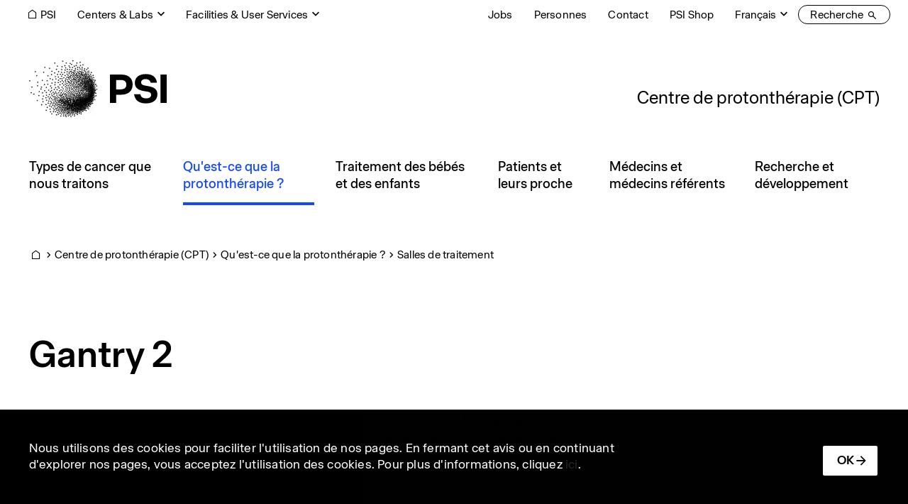

--- FILE ---
content_type: text/html; charset=UTF-8
request_url: https://www.psi.ch/fr/protontherapy/gantry-2
body_size: 184130
content:
<!DOCTYPE html>
<html lang="fr" dir="ltr" prefix="og: https://ogp.me/ns#">
  <head>
    <meta charset="utf-8" />
<noscript><style>form.antibot * :not(.antibot-message) { display: none !important; }</style>
</noscript><script>var _paq = _paq || [];(function(){var u=(("https:" == document.location.protocol) ? "https://matomo.psi.ch/" : "https://matomo.psi.ch/");_paq.push(["setSiteId", "1"]);_paq.push(["setTrackerUrl", u+"matomo.php"]);_paq.push(["setDoNotTrack", 1]);if (!window.matomo_search_results_active) {_paq.push(["trackPageView"]);}_paq.push(["setIgnoreClasses", ["no-tracking","colorbox"]]);_paq.push(["enableLinkTracking"]);var d=document,g=d.createElement("script"),s=d.getElementsByTagName("script")[0];g.type="text/javascript";g.defer=true;g.async=true;g.src=u+"matomo.js";s.parentNode.insertBefore(g,s);})();</script>
<meta name="description" content="Le premier patient a été traité fin 2013 à la Gantry 2. Les innovations technologiques de cette station de traitement reposent sur des expériences accumulées durant de nombreuses années, au cours du développement et de l’exploitation de Gantry 1." />
<link rel="canonical" href="https://www.psi.ch/fr/protontherapy/gantry-2" />
<link rel="icon" href="/themes/custom/design2/images/favicon/favicon.ico" />
<link rel="mask-icon" href="/themes/custom/design2/images/favicon/safari-pinned-tab.svg" />
<link rel="icon" sizes="16x16" href="/themes/custom/design2/images/favicon/favicon-16x16.png" />
<link rel="icon" sizes="32x32" href="/themes/custom/design2/images/favicon/favicon-32x32.png" />
<link rel="icon" sizes="192x192" href="/themes/custom/design2/images/favicon/android-chrome-192x192.png" />
<link rel="apple-touch-icon" sizes="180x180" href="/themes/custom/design2/images/favicon/apple-touch-icon.png" />
<meta property="og:site_name" content="Paul Scherrer Institut (PSI)" />
<meta property="og:type" content="article" />
<meta property="og:url" content="https://www.psi.ch/fr/protontherapy/gantry-2" />
<meta property="og:title" content="Gantry 2" />
<meta property="og:description" content="Le premier patient a été traité fin 2013 à la Gantry 2. Les innovations technologiques de cette station de traitement reposent sur des expériences accumulées durant de nombreuses années, au cours du développement et de l’exploitation de Gantry 1." />
<meta property="og:image" content="https://www.psi.ch/sites/default/files/styles/primer_og_image/public/import/protontherapy/Gantry2EN/gantry_2.jpg.webp?itok=iUm60SHO" />
<meta property="og:image:width" content="905" />
<meta property="og:image:height" content="675" />
<meta name="twitter:card" content="summary_large_image" />
<meta name="twitter:description" content="Le premier patient a été traité fin 2013 à la Gantry 2. Les innovations technologiques de cette station de traitement reposent sur des expériences accumulées durant de nombreuses années, au cours du développement et de l’exploitation de Gantry 1." />
<meta name="twitter:title" content="Gantry 2 | Centre de protonthérapie (CPT) | Paul Scherrer Institut (PSI)" />
<meta name="twitter:image" content="https://www.psi.ch/sites/default/files/styles/primer_og_image/public/import/protontherapy/Gantry2EN/gantry_2.jpg.webp?itok=iUm60SHO" />
<meta name="facebook-domain-verification" content="82boec1r74dj0juhk439kpphgtul2c" />
<meta name="google-site-verification" content="6x5EqVOGG5n8G9861-an3c4SZI5ZsQPuTAGEf9mOqRs" />
<meta name="theme-color" content="#ffffff" />
<meta name="msapplication-config" content="/themes/custom/design2/images/favicon/browserconfig.xml" />
<meta name="msapplication-square150x150logo" content="/themes/custom/design2/images/favicon/mstile-150x150.png" />
<meta name="msapplication-tileimage" content="/themes/custom/design2/images/favicon/mstile-150x150.png" />
<base href="/fr/protontherapy/gantry-2" />
<meta name="Generator" content="Drupal 10 (https://www.drupal.org); Commerce 2" />
<meta name="MobileOptimized" content="width" />
<meta name="HandheldFriendly" content="true" />
<meta name="viewport" content="width=device-width, initial-scale=1.0, shrink-to-fit=no" />
<script type="application/ld+json">{
    "@context": "https://schema.org",
    "@graph": [
        {
            "@type": "Article",
            "headline": "Gantry 2",
            "description": "Le premier patient a été traité fin 2013 à la Gantry 2. Les innovations technologiques de cette station de traitement reposent sur des expériences accumulées durant de nombreuses années, au cours du développement et de l’exploitation de Gantry 1.",
            "image": {
                "@type": "ImageObject",
                "representativeOfPage": "True",
                "url": "https://www.psi.ch/sites/default/files/styles/primer_teaser_grid_16_9_scale_md/public/import/protontherapy/Gantry2EN/gantry_2.jpg.webp?itok=_2rTq4XN",
                "width": "905",
                "height": "675"
            },
            "datePublished": "2016-04-05T08:13:00+0200",
            "dateModified": "2024-05-23T17:20:42+0200",
            "author": {
                "@type": "Person",
                "name": "Import"
            },
            "publisher": {
                "@type": "Organization",
                "name": "Paul Scherrer Institut (PSI)",
                "url": "https://www.psi.ch/fr",
                "logo": {
                    "@type": "ImageObject",
                    "url": "https://www.psi.ch/themes/custom/design/logo-medium.png",
                    "width": "584px",
                    "height": "232px"
                }
            },
            "mainEntityOfPage": "https://www.psi.ch/fr/protontherapy/gantry-2"
        }
    ]
}</script>
<link rel="alternate" hreflang="de" href="https://www.psi.ch/de/protontherapy/gantry-2" />
<link rel="alternate" hreflang="en" href="https://www.psi.ch/en/protontherapy/gantry-2" />
<link rel="alternate" hreflang="fr" href="https://www.psi.ch/fr/protontherapy/gantry-2" />
<link rel="preload" as="font" href="/themes/custom/design2/fonts/Accelerate-Regular.woff2" type="font/woff2" crossorigin="anonymous" />
<link rel="preload" as="font" href="/themes/custom/design2/fonts/Accelerate-Medium.woff2" type="font/woff2" crossorigin="anonymous" />
<link rel="preload" as="font" href="/themes/custom/design2/fonts/Accelerate-Semibold.woff2" type="font/woff2" crossorigin="anonymous" />
<link rel="preload" as="font" href="/themes/custom/design2/fonts/icons.woff2?v=10" type="font/woff2" crossorigin="anonymous" />

    <title>Gantry 2 | Centre de protonthérapie (CPT) | Paul Scherrer Institut (PSI)</title>
    <link rel="stylesheet" media="all" href="/sites/default/files/css/css_vOzIRPYQ_cPPSaXmAIQfc9DcxEEiFtAMF1ZUmX4jToc.css?delta=0&amp;language=fr&amp;theme=design2&amp;include=eJxtjlEKwzAMQy-UNjDYeYrdmNTUiUOcbO3tF9jW_exL6AkkoS3C6EPVEvSZHb59hgdHaKzZBTKO-eZRtVmrUO4XiqIIMlk7hXO8cDGeVhWtqIejvqyqO9OQVIQhr-T_wQWhkqOjja59HOoFZP5YV6BCHNubfZMfmXsuHYVto-BK5UR1aRsl8tcJO61R8ghGLxVQXf8" />
<link rel="stylesheet" media="all" href="/sites/default/files/css/css_M1oU9QtlYPsVbYHC0HMIo4AYpF3J87KPLXk9dKr14b8.css?delta=1&amp;language=fr&amp;theme=design2&amp;include=eJxtjlEKwzAMQy-UNjDYeYrdmNTUiUOcbO3tF9jW_exL6AkkoS3C6EPVEvSZHb59hgdHaKzZBTKO-eZRtVmrUO4XiqIIMlk7hXO8cDGeVhWtqIejvqyqO9OQVIQhr-T_wQWhkqOjja59HOoFZP5YV6BCHNubfZMfmXsuHYVto-BK5UR1aRsl8tcJO61R8ghGLxVQXf8" />
<link rel="stylesheet" media="print" href="/sites/default/files/css/css_bxZ1Pqho4u3LRd-JjvdCJ7VHHU2qiEEd9Ei8qabrrxM.css?delta=2&amp;language=fr&amp;theme=design2&amp;include=eJxtjlEKwzAMQy-UNjDYeYrdmNTUiUOcbO3tF9jW_exL6AkkoS3C6EPVEvSZHb59hgdHaKzZBTKO-eZRtVmrUO4XiqIIMlk7hXO8cDGeVhWtqIejvqyqO9OQVIQhr-T_wQWhkqOjja59HOoFZP5YV6BCHNubfZMfmXsuHYVto-BK5UR1aRsl8tcJO61R8ghGLxVQXf8" />
<link rel="stylesheet" media="all" href="/sites/default/files/css/css_53GY16BBX3gXPfRKdd714p2TwarYPtmPjbE76Icjyc0.css?delta=3&amp;language=fr&amp;theme=design2&amp;include=eJxtjlEKwzAMQy-UNjDYeYrdmNTUiUOcbO3tF9jW_exL6AkkoS3C6EPVEvSZHb59hgdHaKzZBTKO-eZRtVmrUO4XiqIIMlk7hXO8cDGeVhWtqIejvqyqO9OQVIQhr-T_wQWhkqOjja59HOoFZP5YV6BCHNubfZMfmXsuHYVto-BK5UR1aRsl8tcJO61R8ghGLxVQXf8" />

    
  </head>
  <body class="path-node page-node-type-primer-page path-protontherapy">
        <a href="#main-content" class="visually-hidden focusable skip-link">Aller au contenu principal</a>
    
      <div class="dialog-off-canvas-main-canvas" data-off-canvas-main-canvas>
      <header class="page__header">
                  <div class="page__header__top">
          <div class="page__header__top__inner container">
                <div class="row region region-top">
        <div class="block block-menu block-menu--modal">
      <nav class="nav-links">
        <div class="nav-item">
          <a href="/fr" class="psi-icon-menu-before psi-camera-indoor display-only-big nav-link psi-nav-link--underline"><span class="label">PSI</span></a>
        </div>
      </nav>
    </div>      <nav  id="block-design2-rebrandingtopcenters" class="block-menu--modal block block-menu navigation menu--top-centers">
    
    <a data-psi-toggle="modal" data-bs-target="#block-design2-rebrandingtopcenters-modal" class="psi-icon-dropdown block__title nav-link psi-nav-link--underline" href="#" id="block-design2-rebrandingtopcenters-menu" aria-haspopup="true" aria-expanded="false">Centers &amp; Labs</a>
  
  <div class="modal fade psi-modal-menu" id="block-design2-rebrandingtopcenters-modal" tabindex="-1" aria-labelledby="block-design2-rebrandingtopcenters-menu" aria-hidden="true" data-bs-backdrop="false">
    <div class="modal-dialog modal-fullscreen">
      <div class="modal-content">
        <div class="modal-header">
          <div class="container">
            <a href="#" class="overlay-menu-close psi-p-s psi-s-ml-auto" data-bs-dismiss="modal"><span class="label">fermer</span><span class="psi-icon-xl psi-close-xl"></span></a>
          </div>
        </div>
        <div class="container">
          <div class="psi-scroll-shadow"></div>
        </div>
        <div class="modal-body">
          <div class="container">
            <div class="psi-modal-menu__content">
              

          <a href="/fr/research/center-labs" class="overlay-menu__overview__link psi-modal-menu__title">
          <span class="overlay-menu__overview__title">Center &amp; Labs</span>
          <span class="psi-p-s label">Vers l'aperçu</span>
        </a>  <ul class="nav-top-centers">                        <li class="nav-item psi-p-l">                                            <a href="/fr/cnm" class="nav-link psi-menu-below" id="top-centersLabel10" data-menu-level="1" aria-haspopup="true" aria-expanded="false" data-drupal-link-system-path="node/61165"><span class="label">PSI Center for Neutron and Muon Sciences</span></a>            <div class="overlay-menu overlay-menu--hide">
              <div class="overlay-menu__overview">
                <div>
                  <a href="/fr/cnm" class="overlay-menu__overview__link">
                    <span class="overlay-menu__overview__title">PSI Center for Neutron and Muon Sciences</span>
                    <span class="psi-p-s label">Vers l'aperçu</span>
                  </a>
                </div>
              </div>
              <div class="overlay-menu__content">    <ul class="menu depth-2" aria-labelledby=" top-centersLabel10">
                          <li class="nav-item">                <a href="/fr/ltp" class="nav-link psi-menu-page overlay-menu__dropdown-item psi-p-l" id="top-centersLabel20" data-menu-level="2" data-drupal-link-system-path="node/62244"><span class="label">Laboratory for Particle Physics</span></a></li>
                              <li class="nav-item">                <a href="/fr/lns" class="nav-link psi-menu-page overlay-menu__dropdown-item psi-p-l" id="top-centersLabel21" data-menu-level="2" data-drupal-link-system-path="node/63373"><span class="label">Laboratory for Neutron Scattering and Imaging</span></a></li>
                              <li class="nav-item">                <a href="/fr/lmu" class="nav-link psi-menu-page overlay-menu__dropdown-item psi-p-l" id="top-centersLabel22" data-menu-level="2" data-drupal-link-system-path="node/63376"><span class="label">Laboratory for Muon Spin Spectroscopy</span></a></li>
                              <li class="nav-item">                <a href="/fr/lin" class="nav-link psi-menu-page overlay-menu__dropdown-item psi-p-l" id="top-centersLabel23" data-menu-level="2" data-drupal-link-system-path="node/63388"><span class="label">Laboratory for Neutron and Muon Instrumentation</span></a></li>
                              <li class="nav-item">                <a href="/fr/lmx" class="nav-link psi-menu-page overlay-menu__dropdown-item psi-p-l" id="top-centersLabel24" data-menu-level="2" data-drupal-link-system-path="node/63391"><span class="label">Laboratory for Multiscale Materials Experiments</span></a></li>
        </ul>
  </div>
            </div>
          </li>
                              <li class="nav-item psi-p-l">                                            <a href="/fr/cps" class="nav-link psi-menu-below" id="top-centersLabel11" data-menu-level="1" aria-haspopup="true" aria-expanded="false" data-drupal-link-system-path="node/61150"><span class="label">PSI Center for Photon Science</span></a>            <div class="overlay-menu overlay-menu--hide">
              <div class="overlay-menu__overview">
                <div>
                  <a href="/fr/cps" class="overlay-menu__overview__link">
                    <span class="overlay-menu__overview__title">PSI Center for Photon Science</span>
                    <span class="psi-p-s label">Vers l'aperçu</span>
                  </a>
                </div>
              </div>
              <div class="overlay-menu__content">    <ul class="menu depth-2" aria-labelledby=" top-centersLabel10 top-centersLabel11">
                          <li class="nav-item">                <a href="/fr/lsb" class="nav-link psi-menu-page overlay-menu__dropdown-item psi-p-l" id="top-centersLabel20" data-menu-level="2" data-drupal-link-system-path="node/63415"><span class="label">Laboratory for Macromolecules and Bioimaging</span></a></li>
                              <li class="nav-item">                <a href="/fr/lxn" class="nav-link psi-menu-page overlay-menu__dropdown-item psi-p-l" id="top-centersLabel21" data-menu-level="2" data-drupal-link-system-path="node/63418"><span class="label">Laboratory for X-ray Nanoscience and Technologies</span></a></li>
                              <li class="nav-item">                <a href="/fr/lsc" class="nav-link psi-menu-page overlay-menu__dropdown-item psi-p-l" id="top-centersLabel22" data-menu-level="2" data-drupal-link-system-path="node/63484"><span class="label">Laboratory Condensed Matter</span></a></li>
                              <li class="nav-item">                <a href="/fr/lsf" class="nav-link psi-menu-page overlay-menu__dropdown-item psi-p-l" id="top-centersLabel23" data-menu-level="2" data-drupal-link-system-path="node/63463"><span class="label">Laboratory for Synchrotron Radiation and Femtochemistry</span></a></li>
                              <li class="nav-item">                <a href="/fr/lsx" class="nav-link psi-menu-page overlay-menu__dropdown-item psi-p-l" id="top-centersLabel24" data-menu-level="2" data-drupal-link-system-path="node/63520"><span class="label">Laboratory for Advanced Spectroscopy and X-ray Sources</span></a></li>
                              <li class="nav-item">                <a href="/fr/lno" class="nav-link psi-menu-page overlay-menu__dropdown-item psi-p-l" id="top-centersLabel25" data-menu-level="2" data-drupal-link-system-path="node/63490"><span class="label">Laboratory for Non-linear Optics</span></a></li>
                              <li class="nav-item">                <a href="/fr/lnq" class="nav-link psi-menu-page overlay-menu__dropdown-item psi-p-l" id="top-centersLabel26" data-menu-level="2" data-drupal-link-system-path="node/63460"><span class="label">Laboratory for Nano and Quantum Technologies</span></a></li>
        </ul>
  </div>
            </div>
          </li>
                              <li class="nav-item psi-p-l">                                            <a href="/fr/cee" class="nav-link psi-menu-below" id="top-centersLabel12" data-menu-level="1" aria-haspopup="true" aria-expanded="false" data-drupal-link-system-path="node/61153"><span class="label">PSI Center for Energy and Environmental Sciences </span></a>            <div class="overlay-menu overlay-menu--hide">
              <div class="overlay-menu__overview">
                <div>
                  <a href="/fr/cee" class="overlay-menu__overview__link">
                    <span class="overlay-menu__overview__title">PSI Center for Energy and Environmental Sciences </span>
                    <span class="psi-p-s label">Vers l'aperçu</span>
                  </a>
                </div>
              </div>
              <div class="overlay-menu__content">    <ul class="menu depth-2" aria-labelledby=" top-centersLabel10 top-centersLabel11 top-centersLabel12">
                          <li class="nav-item">                <a href="/fr/lep" class="nav-link psi-menu-page overlay-menu__dropdown-item psi-p-l" id="top-centersLabel20" data-menu-level="2" data-drupal-link-system-path="node/63424"><span class="label">Laboratory for Sustainable Energy Carriers and Processes</span></a></li>
                              <li class="nav-item">                <a href="/fr/lec" class="nav-link psi-menu-page overlay-menu__dropdown-item psi-p-l" id="top-centersLabel21" data-menu-level="2" data-drupal-link-system-path="node/63427"><span class="label">Electrochemistry Laboratory</span></a></li>
                              <li class="nav-item">                <a href="/fr/lac" class="nav-link psi-menu-page overlay-menu__dropdown-item psi-p-l" id="top-centersLabel22" data-menu-level="2" data-drupal-link-system-path="node/63412"><span class="label">Laboratory of Atmospheric Chemistry</span></a></li>
                              <li class="nav-item">                <a href="/fr/lsk" class="nav-link psi-menu-page overlay-menu__dropdown-item psi-p-l" id="top-centersLabel23" data-menu-level="2" data-drupal-link-system-path="node/63523"><span class="label">Laboratory for Catalysis and Sustainable Chemistry</span></a></li>
                              <li class="nav-item">                <a href="/fr/lea" class="nav-link psi-menu-page overlay-menu__dropdown-item psi-p-l" id="top-centersLabel24" data-menu-level="2" data-drupal-link-system-path="node/63514"><span class="label">Laboratory for Energy Systems Analysis</span></a></li>
                              <li class="nav-item">                <a href="/fr/lbs" class="nav-link psi-menu-page overlay-menu__dropdown-item psi-p-l" id="top-centersLabel25" data-menu-level="2" data-drupal-link-system-path="node/66884"><span class="label">Laboratory for Battery Science</span></a></li>
        </ul>
  </div>
            </div>
          </li>
                              <li class="nav-item psi-p-l">                                            <a href="/fr/nes" class="nav-link psi-menu-below" id="top-centersLabel13" data-menu-level="1" aria-haspopup="true" aria-expanded="false" data-drupal-link-system-path="node/61156"><span class="label">PSI Center for Nuclear Engineering and Sciences</span></a>            <div class="overlay-menu overlay-menu--hide">
              <div class="overlay-menu__overview">
                <div>
                  <a href="/fr/nes" class="overlay-menu__overview__link">
                    <span class="overlay-menu__overview__title">PSI Center for Nuclear Engineering and Sciences</span>
                    <span class="psi-p-s label">Vers l'aperçu</span>
                  </a>
                </div>
              </div>
              <div class="overlay-menu__content">    <ul class="menu depth-2" aria-labelledby=" top-centersLabel10 top-centersLabel11 top-centersLabel12 top-centersLabel13">
                          <li class="nav-item">                <a href="/fr/lrt" class="nav-link psi-menu-page overlay-menu__dropdown-item psi-p-l" id="top-centersLabel20" data-menu-level="2" data-drupal-link-system-path="node/63457"><span class="label">Laboratory for Reactor Physics and Thermal-Hydraulics</span></a></li>
                              <li class="nav-item">                <a href="/fr/ahl" class="nav-link psi-menu-page overlay-menu__dropdown-item psi-p-l" id="top-centersLabel21" data-menu-level="2" data-drupal-link-system-path="node/63466"><span class="label">Hot Laboratory</span></a></li>
                              <li class="nav-item">                <a href="/fr/les" class="nav-link psi-menu-page overlay-menu__dropdown-item psi-p-l" id="top-centersLabel22" data-menu-level="2" data-drupal-link-system-path="node/63487"><span class="label">Laboratory for Waste Management</span></a></li>
                              <li class="nav-item">                <a href="/fr/lea" class="nav-link psi-menu-page overlay-menu__dropdown-item psi-p-l" id="top-centersLabel23" data-menu-level="2" data-drupal-link-system-path="node/63514"><span class="label">Laboratory for Energy Systems Analysis</span></a></li>
                              <li class="nav-item">                <a href="/fr/lnm" class="nav-link psi-menu-page overlay-menu__dropdown-item psi-p-l" id="top-centersLabel24" data-menu-level="2" data-drupal-link-system-path="node/63493"><span class="label">Laboratory for Nuclear Materials</span></a></li>
                              <li class="nav-item">                <a href="/fr/lrc" class="nav-link psi-menu-page overlay-menu__dropdown-item psi-p-l" id="top-centersLabel25" data-menu-level="2" data-drupal-link-system-path="node/63433"><span class="label">Laboratory of Radiochemistry</span></a></li>
        </ul>
  </div>
            </div>
          </li>
                              <li class="nav-item psi-p-l">                                            <a href="/fr/cls" class="nav-link psi-menu-below" id="top-centersLabel14" data-menu-level="1" aria-haspopup="true" aria-expanded="false" data-drupal-link-system-path="node/61159"><span class="label">PSI Center for Life Sciences</span></a>            <div class="overlay-menu overlay-menu--hide">
              <div class="overlay-menu__overview">
                <div>
                  <a href="/fr/cls" class="overlay-menu__overview__link">
                    <span class="overlay-menu__overview__title">PSI Center for Life Sciences</span>
                    <span class="psi-p-s label">Vers l'aperçu</span>
                  </a>
                </div>
              </div>
              <div class="overlay-menu__content">    <ul class="menu depth-2" aria-labelledby=" top-centersLabel10 top-centersLabel11 top-centersLabel12 top-centersLabel13 top-centersLabel14">
                          <li class="nav-item">                <a href="/fr/crs" class="nav-link psi-menu-page overlay-menu__dropdown-item psi-p-l" id="top-centersLabel20" data-menu-level="2" data-drupal-link-system-path="node/63409"><span class="label">Center for Radiopharmaceutical Sciences</span></a></li>
                              <li class="nav-item">                <a href="/fr/lbr" class="nav-link psi-menu-page overlay-menu__dropdown-item psi-p-l" id="top-centersLabel21" data-menu-level="2" data-drupal-link-system-path="node/63406"><span class="label">Laboratory of Biomolecular Research</span></a></li>
                              <li class="nav-item">                <a href="/fr/lmb" class="nav-link psi-menu-page overlay-menu__dropdown-item psi-p-l" id="top-centersLabel22" data-menu-level="2" data-drupal-link-system-path="node/63403"><span class="label">Laboratory of Multiscale Bioimaging</span></a></li>
        </ul>
  </div>
            </div>
          </li>
                              <li class="nav-item psi-p-l">                                            <a href="/fr/csd" class="nav-link psi-menu-below" id="top-centersLabel15" data-menu-level="1" aria-haspopup="true" aria-expanded="false" data-drupal-link-system-path="node/61162"><span class="label">PSI Center for Scientific Computing, Theory and Data</span></a>            <div class="overlay-menu overlay-menu--hide">
              <div class="overlay-menu__overview">
                <div>
                  <a href="/fr/csd" class="overlay-menu__overview__link">
                    <span class="overlay-menu__overview__title">PSI Center for Scientific Computing, Theory and Data</span>
                    <span class="psi-p-s label">Vers l'aperçu</span>
                  </a>
                </div>
              </div>
              <div class="overlay-menu__content">    <ul class="menu depth-2" aria-labelledby=" top-centersLabel10 top-centersLabel11 top-centersLabel12 top-centersLabel13 top-centersLabel14 top-centersLabel15">
                          <li class="nav-item">                <a href="/fr/lsm" class="nav-link psi-menu-page overlay-menu__dropdown-item psi-p-l" id="top-centersLabel20" data-menu-level="2" data-drupal-link-system-path="node/63481"><span class="label">Laboratory for Simulation and Modelling</span></a></li>
                              <li class="nav-item">                <a href="/fr/ltc" class="nav-link psi-menu-page overlay-menu__dropdown-item psi-p-l" id="top-centersLabel21" data-menu-level="2" data-drupal-link-system-path="node/63472"><span class="label">Computational and Theoretical Physics</span></a></li>
                              <li class="nav-item">                <a href="/fr/lms" class="nav-link psi-menu-page overlay-menu__dropdown-item psi-p-l" id="top-centersLabel22" data-menu-level="2" data-drupal-link-system-path="node/63529"><span class="label">Laboratory for Materials Simulations</span></a></li>
                              <li class="nav-item">                <a href="/fr/awi" class="nav-link psi-menu-page overlay-menu__dropdown-item psi-p-l" id="top-centersLabel23" data-menu-level="2" data-drupal-link-system-path="node/63469"><span class="label">Science IT Infrastructure and Services</span></a></li>
        </ul>
  </div>
            </div>
          </li>
                              <li class="nav-item psi-p-l">                                            <a href="/fr/cas" class="nav-link psi-menu-below" id="top-centersLabel16" data-menu-level="1" aria-haspopup="true" aria-expanded="false" data-drupal-link-system-path="node/61168"><span class="label">PSI Center for Accelerator Science and Engineering</span></a>            <div class="overlay-menu overlay-menu--hide">
              <div class="overlay-menu__overview">
                <div>
                  <a href="/fr/cas" class="overlay-menu__overview__link">
                    <span class="overlay-menu__overview__title">PSI Center for Accelerator Science and Engineering</span>
                    <span class="psi-p-s label">Vers l'aperçu</span>
                  </a>
                </div>
              </div>
              <div class="overlay-menu__content">    <ul class="menu depth-2" aria-labelledby=" top-centersLabel10 top-centersLabel11 top-centersLabel12 top-centersLabel13 top-centersLabel14 top-centersLabel15 top-centersLabel16">
                          <li class="nav-item">                <a href="/fr/cas/accelerator-operation-and-development" class="nav-link psi-menu-page overlay-menu__dropdown-item psi-p-l" id="top-centersLabel20" data-menu-level="2" data-drupal-link-system-path="node/17774"><span class="label">Accelerator Operation and Development (ASA)</span></a></li>
                              <li class="nav-item">                <a href="/fr/cas/electronics-and-control-systems" class="nav-link psi-menu-page overlay-menu__dropdown-item psi-p-l" id="top-centersLabel21" data-menu-level="2" data-drupal-link-system-path="node/17771"><span class="label">Electronics and Control Systems (AEK)</span></a></li>
                              <li class="nav-item">                <a href="/fr/cas/accelerator-technology" class="nav-link psi-menu-page overlay-menu__dropdown-item psi-p-l" id="top-centersLabel22" data-menu-level="2" data-drupal-link-system-path="node/17780"><span class="label">Accelerator Technology (ABT)</span></a></li>
        </ul>
  </div>
            </div>
          </li>
                              <li class="nav-item psi-p-l">                                            <a href="/fr/ccs" class="nav-link psi-menu-below" id="top-centersLabel17" data-menu-level="1" aria-haspopup="true" aria-expanded="false" data-drupal-link-system-path="node/61171"><span class="label">PSI Center for Corporate Services</span></a>            <div class="overlay-menu overlay-menu--hide">
              <div class="overlay-menu__overview">
                <div>
                  <a href="/fr/ccs" class="overlay-menu__overview__link">
                    <span class="overlay-menu__overview__title">PSI Center for Corporate Services</span>
                    <span class="psi-p-s label">Vers l'aperçu</span>
                  </a>
                </div>
              </div>
              <div class="overlay-menu__content">    <ul class="menu depth-2" aria-labelledby=" top-centersLabel10 top-centersLabel11 top-centersLabel12 top-centersLabel13 top-centersLabel14 top-centersLabel15 top-centersLabel16 top-centersLabel17">
                          <li class="nav-item">                <a href="/fr/ccs/finanzen-und-dienste" class="nav-link psi-menu-page overlay-menu__dropdown-item psi-p-l" id="top-centersLabel20" data-menu-level="2" data-drupal-link-system-path="node/48715"><span class="label">Finanzen und Dienste</span></a></li>
                              <li class="nav-item">                <a href="/fr/ccs/immobilien-und-betrieb" class="nav-link psi-menu-page overlay-menu__dropdown-item psi-p-l" id="top-centersLabel21" data-menu-level="2" data-drupal-link-system-path="node/48790"><span class="label">Immobilien und Betrieb</span></a></li>
                              <li class="nav-item">                <a href="/fr/ccs/infrastruktur-und-elektroinstallationen" class="nav-link psi-menu-page overlay-menu__dropdown-item psi-p-l" id="top-centersLabel22" data-menu-level="2" data-drupal-link-system-path="node/49048"><span class="label">Infrastruktur und Elektroinstallationen</span></a></li>
                              <li class="nav-item">                <a href="/fr/ccs/informationstechnologie" class="nav-link psi-menu-page overlay-menu__dropdown-item psi-p-l" id="top-centersLabel23" data-menu-level="2" data-drupal-link-system-path="node/50782"><span class="label">Informationstechnologie</span></a></li>
                              <li class="nav-item">                <a href="/fr/asi" class="nav-link psi-menu-page overlay-menu__dropdown-item psi-p-l" id="top-centersLabel24" data-menu-level="2" data-drupal-link-system-path="node/19709"><span class="label">Abteilung Strahlenschutz und Sicherheit</span></a></li>
                              <li class="nav-item">                <a href="/fr/ccs/kommunikation" class="nav-link psi-menu-page overlay-menu__dropdown-item psi-p-l" id="top-centersLabel25" data-menu-level="2" data-drupal-link-system-path="node/48793"><span class="label">Kommunikation</span></a></li>
        </ul>
  </div>
            </div>
          </li>
        </ul>
  

            </div>
              <div class="psi-modal-menu__search">
    <h4 class="h4 psi-modal-menu__search-title">Labs, Groups & Projects</h4>
    <div class="form-group psi-fast-search form-floating">
      <input type="text" class="form-control psi-fast-search__input" id="psi-labs-search" data-psi-search-url="/fr/psi/api/centers-labs" data-psi-search-results-element="#psi-labs-search-results" placeholder="Recherche">
      <label for="psi-labs-search" class="psi-fast-search__label ">Rechercher</label>
      <div id="psi-labs-search-results" class="psi-fast-search__results"></div>
    </div>
  </div>
          </div>
        </div>
      </div>
    </div>
  </div>
</nav>
      <nav  id="block-design2-rebrandingtopfacilities" class="psi-s-ml-auto psi-s-responsive-ml-0 psi-s-responsive-mr-auto block-menu--modal block block-menu navigation menu--top-facilities">
    
    <a data-psi-toggle="modal" data-bs-target="#block-design2-rebrandingtopfacilities-modal" class="psi-icon-dropdown block__title nav-link psi-nav-link--underline" href="#" id="block-design2-rebrandingtopfacilities-menu" aria-haspopup="true" aria-expanded="false">Facilities &amp; User Services</a>
  
  <div class="modal fade psi-modal-menu" id="block-design2-rebrandingtopfacilities-modal" tabindex="-1" aria-labelledby="block-design2-rebrandingtopfacilities-menu" aria-hidden="true" data-bs-backdrop="false">
    <div class="modal-dialog modal-fullscreen">
      <div class="modal-content">
        <div class="modal-header">
          <div class="container">
            <a href="#" class="overlay-menu-close psi-p-s psi-s-ml-auto" data-bs-dismiss="modal"><span class="label">fermer</span><span class="psi-icon-xl psi-close-xl"></span></a>
          </div>
        </div>
        <div class="container">
          <div class="psi-scroll-shadow"></div>
        </div>
        <div class="modal-body">
          <div class="container">
            <div class="psi-modal-menu__content">
                <ul class="nav-top-facilities">                  <li class="nav-item psi-p-l">                                            <a href="/fr/research/grands-instruments-de-recherche" class="nav-link psi-menu-below" id="top-facilitiesLabel00" data-menu-level="0" aria-haspopup="true" aria-expanded="false" data-drupal-link-system-path="node/62997"><span class="label">Large Research Facilities</span></a>            <div class="overlay-menu">
              <div class="overlay-menu__overview psi-s-mb-sm">
                <a href="/fr/research/grands-instruments-de-recherche" class="overlay-menu__overview__link psi-modal-menu__title">
                  <span class="overlay-menu__overview__title">Large Research Facilities</span>
                  <span class="psi-p-s label">Vers l'aperçu</span>
                </a>
              </div>
              <div class="overlay-menu__content">  <ul class="menu depth-1" aria-labelledby=" top-facilitiesLabel00">                  <li class="nav-item">                <a href="/fr/swissfel" class="nav-link psi-menu-page overlay-menu__dropdown-item psi-p-l" id="top-facilitiesLabel10" data-menu-level="1" data-drupal-link-system-path="node/17702"><span class="label">SwissFEL – Swiss X-ray Free Electron Laser</span></a></li>                  <li class="nav-item">                <a href="/fr/sls" class="nav-link psi-menu-page overlay-menu__dropdown-item psi-p-l" id="top-facilitiesLabel11" data-menu-level="1" data-drupal-link-system-path="node/16517"><span class="label">SLS – Swiss Light Source</span></a></li>                  <li class="nav-item">                <a href="/fr/sinq" class="nav-link psi-menu-page overlay-menu__dropdown-item psi-p-l" id="top-facilitiesLabel12" data-menu-level="1" data-drupal-link-system-path="node/14363"><span class="label">SINQ – Swiss Spallation Neutron Source</span></a></li>                  <li class="nav-item">                <a href="/fr/smus" class="nav-link psi-menu-page overlay-menu__dropdown-item psi-p-l" id="top-facilitiesLabel13" data-menu-level="1" data-drupal-link-system-path="node/15119"><span class="label">SμS – Swiss Muon Source</span></a></li>                  <li class="nav-item">                <a href="/fr/ltp/facilities" class="nav-link psi-menu-page overlay-menu__dropdown-item psi-p-l" id="top-facilitiesLabel14" data-menu-level="1" data-drupal-link-system-path="node/12674"><span class="label">CHRISP – Swiss Research Infrastructure for Particle Physics</span></a></li></ul></div>
            </div>
          </li>                  <li class="nav-item psi-p-l">                                            <a href="/fr/useroffice" class="nav-link psi-menu-below" id="top-facilitiesLabel01" data-menu-level="0" aria-haspopup="true" aria-expanded="false" data-drupal-link-system-path="node/63532"><span class="label">User Office</span></a>            <div class="overlay-menu">
              <div class="overlay-menu__overview psi-s-mb-sm">
                <a href="/fr/useroffice" class="overlay-menu__overview__link psi-modal-menu__title">
                  <span class="overlay-menu__overview__title">User Office</span>
                  <span class="psi-p-s label">Vers l'aperçu</span>
                </a>
              </div>
              <div class="overlay-menu__content">  <ul class="menu depth-1" aria-labelledby=" top-facilitiesLabel00 top-facilitiesLabel01">                  <li class="nav-item">                <a href="/fr/research/data-analysis-service" class="nav-link psi-menu-page overlay-menu__dropdown-item psi-p-l" id="top-facilitiesLabel10" data-menu-level="1" data-drupal-link-system-path="node/9713"><span class="label">Data Analysis Service</span></a></li>                  <li class="nav-item">                <a href="https://duo.psi.ch/duo/" class="nav-link psi-menu-page overlay-menu__dropdown-item psi-p-l" id="top-facilitiesLabel11" data-menu-level="1"><span class="label">Digital User Office (DUO)</span></a></li>                  <li class="nav-item">                <a href="/fr/useroffice/eu-support-programmes" class="nav-link psi-menu-page overlay-menu__dropdown-item psi-p-l" id="top-facilitiesLabel12" data-menu-level="1" data-drupal-link-system-path="node/9878"><span class="label">EU support programmes</span></a></li>                  <li class="nav-item">                <a href="/fr/research/methods-and-scopes-of-the-large-research-facilities" class="nav-link psi-menu-page overlay-menu__dropdown-item psi-p-l" id="top-facilitiesLabel13" data-menu-level="1" data-drupal-link-system-path="node/497"><span class="label">Methods at the PSI User Facilities</span></a></li>                  <li class="nav-item">                <a href="/fr/guesthouse" class="nav-link psi-menu-page overlay-menu__dropdown-item psi-p-l" id="top-facilitiesLabel14" data-menu-level="1" data-drupal-link-system-path="node/63544"><span class="label">PSI Guest House</span></a></li>                  <li class="nav-item">                <a href="/fr/useroffice/proposal-deadlines" class="nav-link psi-menu-page overlay-menu__dropdown-item psi-p-l" id="top-facilitiesLabel15" data-menu-level="1" data-drupal-link-system-path="node/20792"><span class="label">Proposal Deadlines</span></a></li>                  <li class="nav-item">                <a href="/fr/useroffice/from-proposals-to-experiments" class="nav-link psi-menu-page overlay-menu__dropdown-item psi-p-l" id="top-facilitiesLabel16" data-menu-level="1" data-drupal-link-system-path="node/29987"><span class="label">Proposals for Beam Time</span></a></li></ul></div>
            </div>
          </li></ul>

            </div>
                                  </div>
        </div>
      </div>
    </div>
  </div>
</nav>
  <nav  id="block-design2-rebrandingnaviright" class="d-none psi-d-nav-collapse-block block block-menu navigation menu--navi-right" aria-label="Navi Right">
      
        
  
              <ul class="nav nav-links">
                    <li class="nav-item">
                        <a href="/fr" class="psi-icon-menu-before psi-camera-indoor display-only-small psi-nav-link--underline nav-link" data-drupal-link-system-path="&lt;front&gt;"><span class="label">PSI accueil</span></a></li>
                <li class="nav-item">
                        <a href="/fr/hr/offres-demploi" class="psi-nav-link--underline nav-link" data-drupal-link-system-path="node/3698"><span class="label">Jobs</span></a></li>
                <li class="nav-item">
                        <a href="/fr/suche/telefonbuch-und-e-mail" class="psi-nav-link--underline nav-link" data-drupal-link-system-path="node/462"><span class="label">Personnes</span></a></li>
                <li class="nav-item">
                        <a href="/fr/about/contacts" class="psi-nav-link--underline nav-link" data-drupal-link-system-path="node/62370"><span class="label">Contact</span></a></li>
                <li class="nav-item">
                        <a href="/fr/shop" class="psi-nav-link--underline nav-link" data-drupal-link-system-path="node/66962"><span class="label">PSI Shop</span></a></li>
        </ul>
  

</nav>
  <div class="language-switcher-language-url d-none psi-d-nav-collapse-block block-menu block block-language block-language-blocklanguage-interface" id="block-design2-languageswitcher" role="navigation">
                <div class="links dropdown dropdown-language">    <button  aria-controls="menu" aria-haspopup="true" aria-label="Change website language (current Français)" aria-expanded="false" class="btn nav-link psi-icon-dropdown psi-nav-link--underline" id="languagedropdownmenu" data-toggle="dropdown" title="Change website language" type="button">Français</button><ul  aria-labelledby="languagedropdownmenu" class="dropdown-menu dropdown-menu-right" role="menu">
          <div class="dropdown-header">Langue</div><li><a href="/de/protontherapy/gantry-2" class="language-link dropdown-item" role="menuitem" hreflang="de" data-drupal-link-system-path="node/18557">Deutsch</a></li><li><a href="/en/protontherapy/gantry-2" class="language-link dropdown-item" role="menuitem" hreflang="en" data-drupal-link-system-path="node/18557">English</a></li><li><a href="/fr/protontherapy/gantry-2" class="language-link dropdown-item active is-active" role="menuitem" hreflang="fr" data-drupal-link-system-path="node/18557" aria-current="page">Français</a></li><li><a href="/it/protontherapy/gantry-2" class="language-link dropdown-item" role="menuitem" hreflang="it" data-drupal-link-system-path="node/18557">Italiano</a></li></ul></div>      </div>
  <nav  id="block-design2-rebrandingtopsearch" class="display-only-big block block-menu navigation menu--top-search" aria-label="(Rebranding) Top Search">
      
        
  
              <ul class="nav nav-links">
                    <li class="nav-item">
                        <a href="/fr/search" class="psi-search nav-link" data-drupal-link-system-path="node/202"><span class="label">Recherche</span></a></li>
        </ul>
  

</nav>
</div>

          </div>
        </div>
          
                  <div class="navbar-wrapper">
          <div class="navbar container">
            <div class="region region-brand">  <div id="block-design2-sitebranding" class="navbar-brand block-logo-svg block block-system block-system-branding-block">
                  <a href="/fr" class="site-logo-link site-logo-link--svg"  aria-label="Back to home">
      <svg xmlns="http://www.w3.org/2000/svg" class="img-fluid site-logo" width="194.3" height="80" viewBox="0 0 137.8 56.7" id="psi-logo">
  <g transform="translate(-11 -14.2)" id="psi-svg-logo-cloud">
    <path d="M55.3 66.7c-.3 0-.6.2-.6.5s.3.6.6.6.6-.3.6-.6-.3-.5-.6-.5zM58 65.8c.3 0 .6-.3.6-.6s-.3-.6-.6-.6-.5.3-.5.6.2.6.5.6zM57.5 66c-.3 0-.6.3-.6.6s.3.5.6.5.6-.2.6-.5-.3-.6-.6-.6ZM55.8 65.5c-.3 0-.6.3-.6.6s.3.5.6.5.6-.2.6-.5c0-.4-.3-.6-.6-.6zM54.4 65.8c.3 0 .5-.3.5-.6s-.2-.6-.5-.6c-.4 0-.6.3-.6.6s.3.6.6.6zM54.9 66.5c0-.3-.3-.6-.6-.6s-.6.3-.6.6.3.6.6.6.6-.3.6-.6zM53 66.1c.4 0 .6-.3.6-.6s-.2-.5-.5-.5c-.4 0-.6.2-.6.5 0 .4.2.6.6.6zM53 68c.4 0 .6-.3.6-.6s-.2-.6-.5-.6c-.4 0-.6.3-.6.6s.2.6.6.6zM54.6 63.4c-.3 0-.6.2-.6.6 0 .3.3.5.6.5s.6-.2.6-.6c0-.3-.3-.5-.6-.5zM52.2 67c0-.4-.2-.6-.5-.6-.4 0-.6.2-.6.5s.3.6.6.6.5-.3.5-.6zM51.7 66.2c.3 0 .6-.3.6-.6s-.3-.6-.6-.6-.6.3-.6.6.3.6.6.6zM51.3 64.4c0-.3-.2-.6-.6-.6-.3 0-.5.3-.5.6s.2.5.5.5c.4 0 .6-.2.6-.5z"/>
    <path d="M54 64.1c0-.3-.3-.6-.6-.6s-.6.3-.6.6.3.6.6.6.6-.3.6-.6zM52.7 64.3c0-.3-.2-.6-.5-.6-.4 0-.6.2-.6.6 0 .3.2.5.6.5.3 0 .5-.2.5-.5zM52.6 62.4c-.3 0-.6.2-.6.6 0 .3.3.5.6.5s.6-.2.6-.5c0-.4-.3-.6-.6-.6zM51.9 63.2c0-.3-.3-.5-.6-.5s-.5.2-.5.5c0 .4.2.6.5.6.4 0 .6-.2.6-.6zM52.3 61.1c-.3 0-.5.3-.5.6s.2.6.5.6c.4 0 .6-.3.6-.6s-.2-.6-.6-.6zM53.7 62.3c-.3 0-.5.2-.5.6 0 .3.2.5.5.5s.6-.2.6-.5c0-.4-.3-.6-.6-.6zM57.2 65.1c0-.3-.2-.5-.5-.5-.4 0-.6.2-.6.5 0 .4.3.6.6.6s.5-.3.5-.6zM65.8 61.8c-.3 0-.6.2-.6.6 0 .3.2.5.6.5.3 0 .5-.2.5-.5 0-.4-.2-.6-.5-.6zM68.8 61.4c-.3 0-.5.3-.5.6s.2.5.5.5c.4 0 .6-.2.6-.5s-.2-.6-.6-.6z"/>
    <path d="M55.6 64c-.3 0-.6.2-.6.6 0 .3.3.5.6.5s.6-.2.6-.5c0-.4-.3-.6-.6-.6z"/>
    <circle cx="51.2" cy="59.5" r=".6"/>
    <path d="M52.1 59.4c0 .3.3.6.6.6s.6-.2.6-.6c0-.3-.3-.5-.6-.5s-.6.2-.6.5zM42.4 59.8c.3 0 .6-.3.6-.6s-.3-.6-.6-.6-.5.3-.5.6.2.6.5.6zM40.8 58.8c.3 0 .6-.2.6-.6 0-.3-.3-.5-.6-.5s-.6.2-.6.5c0 .4.3.6.6.6zM43.6 58.3c.3 0 .6-.2.6-.5 0-.4-.3-.6-.6-.6s-.6.2-.6.6c0 .3.3.5.6.5zM42 58.5c.4 0 .6-.3.6-.6s-.2-.6-.5-.6-.6.3-.6.6.3.6.6.6zM40.4 56.6c.3 0 .6-.2.6-.6 0-.3-.3-.5-.6-.5s-.6.2-.6.5c0 .4.3.6.6.6zM41.5 56.1c-.3 0-.6.3-.6.6s.2.6.6.6c.3 0 .5-.3.5-.6s-.2-.6-.5-.6zM39.3 57.1c-.3 0-.5.3-.5.6s.2.5.5.5.6-.2.6-.5-.3-.6-.6-.6zM39.7 53.1c.3 0 .6-.2.6-.6 0-.3-.2-.5-.6-.5-.3 0-.5.2-.5.5 0 .4.2.6.5.6zM39.3 50.4c0 .3.2.5.5.5s.6-.2.6-.5c0-.4-.3-.6-.6-.6s-.5.3-.5.6zM37.3 53c0 .3.3.6.6.6s.6-.3.6-.6-.3-.5-.6-.5-.6.2-.6.5zM37 53.9c0-.3-.2-.6-.5-.6-.4 0-.6.3-.6.6s.2.6.6.6c.3 0 .5-.3.5-.6z"/>
    <circle cx="36.3" cy="52.3" r=".6"/>
    <path d="M34.2 52.7c0-.3-.3-.5-.6-.5s-.6.2-.6.5.3.6.6.6.6-.3.6-.6zM32.5 51.5c.3 0 .6-.3.6-.6s-.3-.5-.6-.5-.6.2-.6.5.3.6.6.6zM34.4 49.7c0-.3-.2-.6-.5-.6-.4 0-.6.3-.6.6s.3.6.6.6.5-.3.5-.6zM39.6 55c.3 0 .6-.3.6-.6s-.3-.6-.6-.6-.6.3-.6.6.3.6.6.6zM37.7 51.3c0 .3.2.6.5.6.4 0 .6-.3.6-.6s-.2-.6-.6-.6c-.3 0-.5.3-.5.6z"/>
    <circle cx="28.6" cy="49.3" r=".6"/>
    <path d="M28.5 51.8c0-.3-.2-.5-.6-.5-.3 0-.5.2-.5.5 0 .4.2.6.6.6.3 0 .5-.3.5-.6zM32 53c0-.4-.3-.7-.6-.7s-.6.3-.6.6.3.6.6.6.6-.3.6-.6zM29.9 50.7c0 .3.2.5.6.5.3 0 .5-.2.5-.5 0-.4-.2-.6-.5-.6-.4 0-.6.2-.6.6zM28.1 54.2c0 .3.3.6.6.6s.6-.3.6-.6-.3-.6-.6-.6-.6.3-.6.6zM38.1 49c0 .4.3.6.6.6s.6-.2.6-.5c0-.4-.3-.6-.6-.6s-.6.3-.6.6zM37 50.5c.3 0 .6-.2.6-.5 0-.4-.3-.6-.6-.6s-.5.2-.5.6c0 .3.2.5.5.5zM39 47.9c.3 0 .6-.3.6-.6s-.2-.6-.6-.6c-.3 0-.5.3-.5.6s.2.6.5.6z"/>
    <circle cx="37.1" cy="47.1" r=".6"/>
    <path d="M37.2 45.5c0 .3.2.5.5.5.4 0 .6-.2.6-.5 0-.4-.2-.6-.6-.6-.3 0-.5.3-.5.6z"/>
    <circle cx="39.1" cy="43.4" r=".6"/>
    <path d="M41.3 48.8c0-.3-.3-.6-.6-.6s-.6.3-.6.6.3.6.6.6.6-.3.6-.6zM41.6 47.8c0 .3.3.6.6.6s.6-.3.6-.6-.3-.5-.6-.5-.6.2-.6.5zM40.1 46.3c0 .3.3.5.6.5s.6-.2.6-.5-.3-.6-.6-.6-.6.3-.6.6zM43.4 49.2c0 .3.3.6.6.6s.5-.3.5-.6-.2-.6-.5-.6-.6.3-.6.6zM42.3 49c-.3 0-.6.2-.6.5s.3.6.6.6.6-.3.6-.6-.3-.6-.6-.6zM42.8 46.4c0 .3.2.5.5.5.4 0 .6-.2.6-.5 0-.4-.2-.6-.6-.6-.3 0-.5.2-.5.6zM46.4 47.7c-.3 0-.6.3-.6.6s.3.6.6.6.6-.3.6-.6-.3-.6-.6-.6zM42.4 43.3c0 .3.2.6.6.6.3 0 .5-.3.5-.6s-.2-.6-.5-.6c-.4 0-.6.3-.6.6zM45.8 46c-.4 0-.6.2-.6.5s.2.6.5.6c.4 0 .6-.3.6-.6s-.2-.6-.5-.6zM44.5 48.5c.3 0 .5-.2.5-.5 0-.4-.2-.6-.5-.6s-.6.2-.6.6c0 .3.3.5.6.5zM43.2 50.8c0-.4-.2-.6-.5-.6-.4 0-.6.2-.6.5 0 .4.3.6.6.6s.5-.2.5-.5zM41.1 50.8c-.3 0-.5.3-.5.6s.2.6.5.6c.4 0 .6-.3.6-.6s-.2-.6-.6-.6zM43.4 53c.3 0 .5-.3.5-.6s-.2-.5-.5-.5c-.4 0-.6.2-.6.5 0 .4.3.6.6.6zM41.5 52.7c0 .3.3.6.6.6s.6-.3.6-.6-.3-.6-.6-.6-.6.3-.6.6zM44.4 50.4c-.4 0-.6.3-.6.6s.2.6.6.6c.3 0 .5-.3.5-.6s-.2-.6-.5-.6zM41.5 53.8c0-.4-.3-.6-.6-.6s-.5.2-.5.5c0 .4.2.6.5.6.4 0 .6-.2.6-.5zM43 54.1c0-.3-.2-.6-.5-.6-.4 0-.6.3-.6.6s.2.6.6.6c.3 0 .5-.3.5-.6zM44.6 53.8c.3 0 .6-.3.6-.6s-.3-.6-.6-.6-.6.3-.6.6.3.5.6.5zM45.4 49.2c-.3 0-.6.3-.6.6s.2.6.6.6c.3 0 .5-.3.5-.6s-.2-.6-.5-.6zM46.1 52.7c-.3 0-.5.2-.5.5 0 .4.2.6.5.6.4 0 .6-.2.6-.5 0-.4-.3-.6-.6-.6zM46 50.4c-.3 0-.6.2-.6.6 0 .3.3.5.6.5s.6-.2.6-.5c0-.4-.3-.6-.6-.6zM45 52.2c0 .3.2.5.5.5s.5-.2.5-.5c0-.4-.2-.6-.5-.6s-.6.2-.6.6zM48.1 53.1c0-.3-.3-.6-.6-.6s-.5.3-.5.6.2.6.5.6c.4 0 .6-.3.6-.6zM44.8 56.3c.3 0 .6-.3.6-.6s-.3-.6-.6-.6-.6.3-.6.6.3.6.6.6zM43 55.4c0 .3.3.5.6.5s.5-.2.5-.5c0-.4-.2-.6-.5-.6-.4 0-.6.2-.6.6zM43 57c.3 0 .6-.2.6-.5s-.3-.6-.6-.6-.5.3-.5.6.2.6.5.6zM44.3 54c0-.2-.2-.5-.5-.5-.4 0-.6.3-.6.6s.2.5.5.5c.4 0 .6-.2.6-.5zM41.6 54.5c-.3 0-.6.3-.6.6s.2.6.6.6c.3 0 .5-.3.5-.6s-.2-.6-.5-.6zM46.4 56.4c0-.3-.3-.5-.6-.5s-.6.2-.6.5c0 .4.3.6.6.6s.6-.2.6-.6zM46 55.8c.3 0 .6-.2.6-.6 0-.3-.3-.5-.6-.5s-.5.2-.5.5c0 .4.2.6.5.6z"/>
    <path d="M45.9 54.3c0-.3-.3-.6-.6-.6s-.6.3-.6.6.3.6.6.6.6-.3.6-.6zM43.3 61.5c.3 0 .5-.3.5-.6s-.2-.5-.5-.5-.6.2-.6.5c0 .4.3.6.6.6zM42.4 61.3c0-.4-.2-.6-.5-.6-.4 0-.6.2-.6.5 0 .4.2.6.6.6.3 0 .5-.2.5-.5zM39 63.6c-.2 0-.5.2-.5.5 0 .4.3.6.6.6s.6-.2.6-.6c0-.3-.3-.5-.6-.5zM37.8 63.2c.3 0 .5-.2.5-.6 0-.3-.2-.5-.5-.5-.4 0-.6.2-.6.5 0 .4.2.6.5.6zM41.8 62.6c0-.3-.3-.6-.6-.6s-.6.3-.6.6.3.6.6.6.6-.3.6-.6zM42.6 63c-.3 0-.6.3-.6.6 0 .4.3.6.6.6s.6-.3.6-.6-.3-.5-.6-.5zM44.5 59.3c0-.3-.3-.5-.6-.5s-.6.2-.6.5c0 .4.3.6.6.6s.6-.3.6-.6zM44.8 62.1c.3 0 .6-.2.6-.6 0-.3-.3-.5-.6-.5s-.6.2-.6.5c0 .4.3.6.6.6zM43.8 62.1c0-.3-.3-.6-.6-.6s-.6.3-.6.6.3.6.6.6.5-.3.5-.6zM44.3 63.7c.3 0 .5-.3.5-.6s-.2-.6-.5-.6c-.4 0-.6.3-.6.6s.2.6.5.6zM46.8 62.5c0-.3-.3-.5-.6-.5s-.6.2-.6.5c0 .4.3.6.6.6s.6-.3.6-.6zM46 61.8c.4 0 .6-.3.6-.6s-.2-.6-.5-.6c-.4 0-.6.3-.6.6s.3.6.6.6zM46 59.3c0-.3-.2-.6-.5-.6s-.6.3-.6.6.3.5.6.5.6-.2.6-.5zM45.3 58.5c.3 0 .6-.2.6-.5 0-.4-.3-.6-.6-.6h-.1v-.2c0-.3-.3-.6-.6-.6s-.6.3-.6.6.3.6.6.6h.2v.2c0 .3.2.5.5.5zM46.7 57.9c.3 0 .6-.3.6-.6s-.2-.6-.6-.6c-.3 0-.5.3-.5.6s.2.6.5.6zM46.9 59.1c.3 0 .5-.2.5-.6 0-.3-.2-.5-.5-.5-.4 0-.6.2-.6.5 0 .4.2.6.6.6z"/>
    <path d="M47.1 59.7c0-.3-.2-.5-.5-.5-.4 0-.6.2-.6.5 0 .4.2.6.6.6.3 0 .5-.2.5-.6zM47.2 52.4c.3 0 .6-.3.6-.6s-.3-.5-.6-.5-.6.2-.6.5.3.6.6.6zM49.2 54c0-.4-.3-.6-.6-.6s-.6.2-.6.5.3.6.6.6.6-.3.6-.6zM47 55c.4 0 .6-.2.6-.5 0-.4-.2-.6-.6-.6-.3 0-.5.2-.5.6 0 .3.2.5.5.5zM48.3 57.4c.3 0 .6-.3.6-.6s-.3-.6-.6-.6-.6.3-.6.6.3.6.6.6zM48.6 58c0-.3-.3-.5-.6-.5s-.6.2-.6.5c0 .4.3.6.6.6s.6-.2.6-.6zM47.8 58.9c-.3 0-.6.2-.6.6 0 .3.3.5.6.5s.5-.2.5-.5c0-.4-.2-.6-.5-.6zM49 59.4c.3 0 .6-.2.6-.6 0-.3-.3-.5-.6-.5s-.5.2-.5.5c0 .4.2.6.5.6zM50 57.7c0-.3-.3-.5-.6-.5s-.6.2-.6.5c0 .4.3.6.6.6s.6-.2.6-.6z"/>
    <path d="M51 58.4 51 58h.2c.3 0 .5-.2.5-.5s-.2-.6-.5-.6c-.4 0-.6.3-.6.6 0 .2 0 .3.2.4h-.2c-.3 0-.6.2-.6.5 0 .2 0 .4.2.5a.6.6 0 0 0-.2 1.1c-.2 0-.3 0-.4.2 0-.4-.3-.6-.6-.6s-.6.2-.6.5a.6.6 0 0 0 1 .4c0 .4.3.6.6.6s.6-.2.6-.5-.2-.5-.5-.6a.6.6 0 0 0 .4-1c.4 0 .6-.3.6-.6zM50.3 56.6a.6.6 0 0 0-.9-.5.6.6 0 0 0-.3-1c-.3 0-.6.3-.6.6a.6.6 0 0 0 .9.5.6.6 0 0 0 .3 1c.3 0 .6-.3.6-.6z"/>
    <path d="M50.8 57c.3 0 .6-.3.6-.6s-.3-.6-.6-.6-.5.3-.5.6.2.6.5.6zM49.6 55.1c.3 0 .6-.2.6-.5s-.3-.6-.6-.6-.6.3-.6.6.3.5.6.5zM48.2 52.4c0 .3.2.6.5.6.4 0 .6-.3.6-.6s-.2-.6-.5-.6c-.4 0-.6.3-.6.6zM49.2 51.8c.3 0 .6-.3.6-.6s-.3-.6-.6-.6-.5.3-.5.6.2.6.5.6zM47.4 50.8c0 .3.2.6.5.6s.6-.3.6-.6-.3-.5-.6-.5-.5.2-.5.5zM52.8 49c0-.3-.2-.5-.5-.5-.4 0-.6.2-.6.5 0 .4.2.6.5.6.4 0 .6-.2.6-.6zM51.2 49c0-.3-.3-.6-.6-.6s-.6.3-.6.6.3.5.6.5.6-.2.6-.5z"/>
    <circle cx="50" cy="47.5" r=".6"/>
    <path d="M50.4 49.8c-.3 0-.6.2-.6.5s.3.6.6.6.6-.3.6-.6-.3-.5-.6-.5zM51 51.9c0-.3-.3-.6-.6-.6s-.6.3-.6.6.3.6.6.6.6-.3.6-.6z"/>
    <circle cx="51.2" cy="52.9" r=".6"/>
    <path d="M51.8 50c-.3 0-.6.2-.6.5 0 .4.3.6.6.6s.6-.3.6-.6-.3-.5-.6-.5zM53.2 49.4c-.3 0-.6.3-.6.6s.3.5.6.5.5-.2.5-.5-.2-.6-.5-.6zM55.2 49.2c.3 0 .6-.3.6-.6s-.3-.6-.6-.6-.6.3-.6.6.3.6.6.6zM56.5 49.7c0-.3-.2-.6-.5-.6-.4 0-.6.3-.6.6s.2.6.6.6c.3 0 .5-.3.5-.6zM57.4 48.7c0-.3-.3-.6-.6-.6s-.5.3-.5.6.2.6.5.6c.4 0 .6-.3.6-.6zM61.6 45.2c-.3 0-.6.2-.6.5 0 .4.3.6.6.6s.5-.2.5-.6c0-.3-.2-.5-.5-.5zM60.1 46c.3 0 .6-.3.6-.6s-.3-.6-.6-.6-.6.3-.6.6.3.6.6.6zM58.4 46c.3 0 .6-.3.6-.6 0-.4-.2-.6-.6-.6-.3 0-.5.2-.5.6 0 .3.2.5.5.5zM59.6 49.9c.3 0 .6-.3.6-.6s-.3-.5-.6-.5-.6.2-.6.5.3.6.6.6zM58.2 48.6c.3 0 .5-.3.5-.6s-.2-.6-.5-.6c-.4 0-.6.3-.6.6s.3.6.6.6zM56 46.5c.2 0 .5-.2.5-.5 0-.4-.3-.6-.6-.6s-.6.2-.6.6c0 .3.3.5.6.5zM58 46.9c0-.3-.3-.6-.6-.6-.4 0-.6.3-.6.6s.3.6.6.6.5-.3.5-.6z"/>
    <circle cx="56.8" cy="44.8" r=".6"/>
    <path d="M56.5 47.3c0-.3-.3-.6-.6-.6s-.5.3-.5.6.2.6.5.6c.4 0 .6-.3.6-.6zM55 47.1c0-.3-.3-.6-.7-.6-.3 0-.5.3-.5.6s.2.6.5.6c.4 0 .6-.3.6-.6zM51.7 46.1c0-.3-.2-.5-.6-.5-.3 0-.5.2-.5.5 0 .4.2.6.5.6.4 0 .6-.2.6-.6zM54.5 46c.3 0 .5-.2.5-.5s-.2-.6-.5-.6c-.4 0-.6.3-.6.6s.2.6.6.6zM53.6 49c.3 0 .6-.3.6-.6s-.3-.6-.6-.6-.6.3-.6.6.3.6.6.6zM53.5 46.5c0-.3-.2-.6-.6-.6-.3 0-.5.3-.5.6s.2.6.5.6c.4 0 .6-.3.6-.6zM51.9 48.2c.3 0 .6-.3.6-.6s-.3-.5-.6-.5-.6.2-.6.5c0 .4.3.6.6.6zM49.7 53.8c.3 0 .6-.3.6-.6s-.3-.6-.6-.6-.6.3-.6.6.3.6.6.6zM48.7 60.9c-.3 0-.6.2-.6.5 0 .4.3.6.6.6s.6-.2.6-.6c0-.3-.3-.5-.6-.5zM50.2 61.2c-.3 0-.6.2-.6.5s.3.6.6.6c.2 0 .4-.1.5-.3v.1c0 .3.2.6.6.6.3 0 .5-.3.5-.6s-.2-.6-.5-.6c-.2 0-.4.1-.5.3 0-.4-.3-.6-.6-.6z"/>
    <path d="M49.3 61.9c-.3 0-.6.2-.6.5s.3.6.6.6c.1 0 .3 0 .4-.2l-.2.4c0 .3.3.5.6.5s.6-.2.6-.5-.3-.6-.6-.6c-.2 0-.3 0-.4.2l.1-.4c0-.3-.2-.5-.5-.5zM48 63.3c.3 0 .6-.3.6-.6s-.3-.6-.6-.6-.6.3-.6.6.3.5.6.5z"/>
    <path d="M47.7 63.5c0-.3-.3-.6-.6-.6s-.6.3-.6.6.3.5.6.5.6-.2.6-.5zM49 64.4c.4 0 .6-.3.6-.6s-.2-.6-.5-.6c-.4 0-.6.3-.6.6s.3.6.6.6z"/>
    <circle cx="47.9" cy="64.7" r=".6"/>
    <circle cx="49.6" cy="66.8" r=".6"/>
    <path d="M48.3 66.6c.3 0 .5-.3.5-.6s-.2-.6-.5-.6-.6.3-.6.6.3.6.6.6zM48.3 68.2c.3 0 .6-.2.6-.5 0-.4-.3-.6-.6-.6s-.5.2-.5.6c0 .3.2.5.5.5zM46.6 65.7c-.3 0-.6.2-.6.6 0 .3.3.5.6.5s.6-.2.6-.5c0-.4-.3-.6-.6-.6zM43.7 64c-.3 0-.5.3-.5.6s.2.6.5.6.6-.3.6-.6-.3-.6-.6-.6zM36 62c0-.3-.2-.5-.5-.5s-.6.2-.6.5.3.6.6.6.6-.3.6-.6zM42.8 65.8c0 .3.2.6.5.6.4 0 .6-.3.6-.6s-.2-.6-.6-.6c-.3 0-.5.3-.5.6zM40.8 64.5c.3 0 .6-.2.6-.5 0-.4-.3-.6-.6-.6s-.6.2-.6.6c0 .3.3.5.6.5zM42 65.3c0-.3-.3-.6-.6-.6s-.6.3-.6.6.3.6.6.6.6-.3.6-.6zM45.7 66.7c0-.3-.2-.6-.6-.6-.3 0-.5.3-.5.6s.2.6.5.6c.4 0 .6-.3.6-.6z"/>
    <circle cx="45.3" cy="65.3" r=".6"/>
    <path d="M45.1 64.4c.4 0 .6-.3.6-.6s-.2-.5-.6-.5c-.3 0-.5.2-.5.5 0 .4.2.6.5.6zM46.6 65.2c.3 0 .5-.3.5-.6s-.2-.6-.5-.6c-.4 0-.6.3-.6.6s.3.6.6.6zM44.8 60.9c.3 0 .6-.3.6-.6s-.3-.6-.6-.6-.6.3-.6.6.3.6.6.6zM47.3 62.2a.6.6 0 0 0 .3-1c.4 0 .6-.3.6-.6 0-.4-.2-.6-.6-.6-.3 0-.5.3-.5.6 0 .2 0 .4.3.5h-.1c-.3 0-.6.2-.6.5 0 .4.3.6.6.6z"/>
    <circle cx="47.5" cy="47" r=".6"/>
    <path d="M48.8 45.6c-.3 0-.5.3-.5.6s.2.6.5.6c.4 0 .6-.3.6-.6s-.2-.6-.6-.6zM47 49.2c-.3 0-.5.3-.5.6s.2.6.5.6c.4 0 .6-.3.6-.6s-.2-.6-.6-.6z"/>
    <circle cx="48.3" cy="48.5" r=".6"/>
    <path d="M49.3 50.1c.3 0 .6-.2.6-.5 0-.4-.3-.6-.6-.6s-.5.2-.5.6c0 .3.2.5.5.5zM41 60.7c.3 0 .6-.3.6-.6s-.3-.6-.6-.6-.5.3-.5.6.2.6.5.6zM35.5 55.7c0 .3.3.6.6.6s.6-.3.6-.6-.3-.5-.6-.5-.6.2-.6.5zM34.9 54.6c.3 0 .5-.2.5-.5 0-.4-.2-.6-.5-.6-.4 0-.6.3-.6.6s.3.5.6.5zM36.3 60c.3 0 .6-.3.6-.6s-.3-.6-.6-.6-.5.3-.5.6.2.6.5.6zM35.2 59.3c0-.3-.2-.6-.5-.6-.4 0-.6.3-.6.6s.3.6.6.6.5-.3.5-.6zM39.3 58.9c-.3 0-.6.2-.6.5s.3.6.6.6.6-.3.6-.6-.3-.5-.6-.5zM38.4 58.7c0-.3-.3-.5-.6-.5s-.5.2-.5.5.2.6.5.6c.4 0 .6-.3.6-.6zM39.4 56.2c0-.3-.3-.6-.6-.6s-.6.3-.6.6.3.5.6.5.6-.2.6-.5zM38.4 55c0-.4-.3-.6-.6-.6s-.6.2-.6.5.3.6.6.6.6-.3.6-.6zM37.3 57.9c.3 0 .6-.3.6-.6s-.3-.5-.6-.5-.6.2-.6.5c0 .4.3.6.6.6zM35.3 58.1c.3 0 .6-.2.6-.6 0-.3-.3-.5-.6-.5s-.6.2-.6.5c0 .4.3.6.6.6zM33.7 56.3c-.3 0-.6.2-.6.5 0 .4.3.6.6.6s.5-.2.5-.6c0-.3-.2-.5-.5-.5zM32.5 58.4c.3 0 .6-.2.6-.5 0-.4-.2-.6-.6-.6-.3 0-.5.2-.5.6 0 .3.2.5.5.5zM33.1 54.5c-.3 0-.6.3-.6.6s.3.5.6.5.6-.2.6-.5c0-.4-.3-.6-.6-.6z"/>
    <circle cx="31" cy="54.8" r=".6"/>
    <path d="M30.4 56.5c-.3 0-.5.2-.5.5s.2.6.6.6c.3 0 .5-.3.5-.6s-.2-.5-.6-.5zM33.6 61.3c.4 0 .6-.3.6-.6s-.2-.6-.6-.6c-.3 0-.5.3-.5.6s.2.6.5.6zM37.2 61.3c.3 0 .6-.2.6-.6 0-.3-.2-.5-.6-.5-.3 0-.5.2-.5.5 0 .4.2.6.5.6zM40.3 61c0-.3-.3-.6-.6-.6s-.6.3-.6.6.3.5.6.5.6-.2.6-.5zM39.2 61.9c-.3 0-.6.2-.6.5 0 .4.3.6.6.6s.5-.2.5-.6c0-.3-.2-.5-.5-.5zM32.5 60c0-.4-.3-.6-.6-.6s-.5.2-.5.6c0 .3.2.5.5.5.4 0 .6-.2.6-.5zM55.5 51.7c.3 0 .6-.2.6-.6 0-.3-.2-.5-.6-.5-.3 0-.5.2-.5.5 0 .4.2.6.5.6zM56.6 52.5c0-.3-.2-.6-.5-.6s-.6.3-.6.6.3.6.6.6.5-.3.5-.6zM57.6 50.3c0-.3-.2-.6-.5-.6s-.6.3-.6.6.3.6.6.6.5-.3.5-.6zM58.3 50c.3 0 .5-.3.5-.6s-.2-.6-.5-.6c-.4 0-.6.3-.6.6s.2.6.6.6zM62 48.4c0-.3-.2-.6-.5-.6s-.6.3-.6.6.3.6.6.6.6-.3.6-.6zM60.6 48.1c0-.3-.3-.6-.6-.6s-.6.3-.6.6.3.6.6.6.6-.3.6-.6zM60.9 50c.3 0 .5-.2.5-.5s-.2-.6-.5-.6c-.4 0-.6.3-.6.6s.3.5.6.5z"/>
    <path d="M60.8 50.5c0-.3-.3-.6-.6-.6a.6.6 0 0 0-.5.8.6.6 0 0 0-.4-.2H59c0-.3-.2-.6-.5-.6-.4 0-.6.3-.6.6 0 .2 0 .4.2.5-.4 0-.7.2-.7.5 0 .4.3.6.6.6s.6-.2.6-.6c0-.2-.1-.3-.3-.4h.4c0 .3.2.6.6.6a.6.6 0 0 0 .5-.8.6.6 0 0 0 1-.4zM57.4 51.5c0-.3-.2-.5-.6-.5-.3 0-.5.2-.5.5 0 .4.2.6.5.6.4 0 .6-.3.6-.6zM55.1 49.7c0-.3-.2-.5-.6-.5-.3 0-.5.2-.5.5 0 .4.2.6.5.6.4 0 .6-.2.6-.6zM55.3 52c0-.2-.3-.5-.6-.5s-.6.2-.6.6c0 .3.3.5.6.5s.6-.2.6-.5zM54.4 53c0-.3-.2-.6-.5-.6-.4 0-.6.3-.6.6s.2.5.6.5c.3 0 .5-.2.5-.5zM52.3 51.7c0-.3-.2-.5-.5-.5-.4 0-.6.2-.6.5s.2.6.6.6c.3 0 .5-.3.5-.6zM53.2 53c0-.4-.3-.7-.6-.7s-.6.3-.6.6.3.6.6.6.6-.3.6-.6zM53.6 51.5c0-.3-.3-.5-.6-.5s-.5.2-.5.5c0 .4.2.6.5.6.4 0 .6-.3.6-.6z"/>
    <path d="M54.2 51.5c.3 0 .6-.3.6-.6s-.3-.6-.6-.6-.6.3-.6.6.3.6.6.6zM55.1 53.8c.3 0 .6-.2.6-.5 0-.4-.3-.6-.6-.6s-.5.2-.5.5c0 .4.2.6.5.6zM50.6 55.8c.3 0 .6-.3.6-.6s-.3-.6-.6-.6-.6.3-.6.6.3.6.6.6z"/>
    <path d="M50.7 53.4c-.3 0-.6.3-.6.6s.3.6.6.6.6-.3.6-.6-.3-.6-.6-.6zM52 53.4c-.3 0-.6.2-.6.6 0 .3.3.5.6.5s.6-.2.6-.5c0-.4-.3-.6-.6-.6zM53.2 53.7c-.3 0-.6.3-.6.6s.3.6.6.6.6-.3.6-.6-.3-.6-.6-.6z"/>
    <circle cx="53.2" cy="55.5" r=".6"/>
    <path d="M53.7 56.7c0-.3-.3-.5-.6-.5s-.6.2-.6.5.3.6.6.6.6-.3.6-.6z"/>
    <path d="M52 56.7c.4 0 .6-.2.6-.5s-.1-.5-.4-.6a.6.6 0 0 0-.3-1c-.3 0-.6.3-.6.6s.2.5.4.5a.6.6 0 0 0 .4 1zM52.8 57.5c0-.3-.3-.6-.6-.6s-.6.3-.6.6.3.5.6.5.6-.2.6-.5zM52 58c-.4 0-.6.3-.6.6s.2.6.5.6.6-.3.6-.6-.3-.6-.6-.6zM66 51c.2 0 .5-.2.5-.5 0-.4-.3-.6-.6-.6s-.5.2-.5.6c0 .3.2.5.5.5z"/>
    <path d="M65.1 50.2c.3 0 .6-.3.6-.6s-.3-.6-.6-.6-.6.3-.6.6.3.6.6.6zM63.6 50.6c.3 0 .6-.3.6-.6s-.3-.6-.6-.6-.5.3-.5.6.2.6.5.6zM61.5 50.2a.6.6 0 0 0-.3 1.1l-.2.3c0-.3-.2-.5-.5-.5s-.6.3-.6.6.3.5.6.5c.2 0 .5-.2.5-.4 0 .3.3.5.6.5s.6-.2.6-.5-.2-.5-.4-.6c.2 0 .2-.2.2-.4 0-.3-.2-.6-.5-.6zM62.8 49.4c0-.3-.2-.5-.5-.5-.4 0-.6.2-.6.5s.2.6.5.6c.4 0 .6-.3.6-.6zM64.6 48.8c0-.3-.3-.6-.6-.6s-.5.3-.5.6.2.6.5.6c.4 0 .6-.3.6-.6z"/>
    <circle cx="65.3" cy="48.3" r=".6"/>
    <path d="M63.4 48.1c0-.3-.3-.6-.6-.6s-.5.3-.5.6.2.6.5.6.6-.3.6-.6zM69 48.2c-.4 0-.7.3-.7.6s.3.6.6.6.6-.3.6-.6-.3-.6-.6-.6z"/>
    <circle cx="67.6" cy="48.5" r=".6"/>
    <path d="M69 46.8c-.3 0-.6.3-.6.6s.3.6.6.6.6-.3.6-.6-.3-.6-.6-.6zM66.8 47.6c0-.3-.2-.6-.5-.6s-.6.3-.6.6.3.5.6.5.5-.2.5-.5zM67.7 46.7c-.3 0-.6.2-.6.5 0 .4.3.6.6.6s.6-.2.6-.5c0-.4-.3-.6-.6-.6zM70.1 47.5c.3 0 .6-.3.6-.6s-.3-.6-.6-.6-.5.3-.5.6.2.6.5.6z"/>
    <circle cx="68.9" cy="45.9" r=".6"/>
    <path d="M67.4 45c0 .4.2.6.6.6.3 0 .5-.2.5-.5 0-.4-.2-.6-.5-.6-.4 0-.6.3-.6.6zM68.4 43.4c-.3 0-.6.2-.6.5 0 .4.3.6.6.6s.5-.3.5-.6-.2-.5-.5-.5zM67.7 46c0-.2-.3-.5-.6-.5s-.6.2-.6.6c0 .3.3.5.6.5s.6-.2.6-.5zM62.8 45.5c.3 0 .6-.2.6-.5 0-.4-.3-.6-.6-.6s-.6.2-.6.6c0 .3.3.5.6.5zM63.9 44.5c0 .3.2.6.6.6.3 0 .5-.3.5-.6s-.2-.5-.5-.5c-.4 0-.6.2-.6.5z"/>
    <circle cx="64.1" cy="47.4" r=".6"/>
    <path d="M62.9 47.2c.3 0 .6-.3.6-.6s-.3-.6-.6-.6-.6.3-.6.6.3.6.6.6zM59.7 46.9c0-.3-.2-.6-.6-.6-.3 0-.5.2-.5.6 0 .3.2.5.5.5.4 0 .6-.2.6-.5zM61 47.6c.4 0 .7-.2.7-.5s-.3-.6-.6-.6-.6.3-.6.6.3.5.6.5zM58.5 43.3c-.3 0-.6.2-.6.5 0 .4.3.6.6.6s.6-.2.6-.6c0-.3-.3-.5-.6-.5zM59.6 44c0 .4.2.7.5.7.4 0 .6-.3.6-.6s-.2-.6-.6-.6c-.3 0-.5.3-.5.6zM55.7 44c0-.2-.3-.5-.6-.5s-.6.3-.6.6.3.5.6.5.6-.2.6-.5z"/>
    <circle cx="57" cy="43.3" r=".6"/>
    <path d="M56.5 39.4c-.3 0-.6.2-.6.5s.3.6.6.6.6-.3.6-.6-.3-.5-.6-.5zM58.5 41.6c-.3 0-.5.3-.5.6s.2.5.5.5c.4 0 .6-.2.6-.5s-.2-.6-.6-.6zM52.5 41.3c0 .3.3.6.6.6s.6-.3.6-.6-.3-.6-.6-.6-.6.3-.6.6zM54 43.1c0-.3-.3-.6-.6-.6s-.6.3-.6.6.3.6.6.6.6-.3.6-.6zM51.3 41.9c-.3 0-.6.2-.6.5 0 .4.3.6.6.6s.6-.2.6-.6c0-.3-.3-.5-.6-.5zM51.6 40.8c0-.3-.3-.6-.6-.6s-.5.3-.5.6.2.6.5.6.6-.3.6-.6zM48.4 37.2c0 .3.3.6.6.6s.6-.3.6-.6-.3-.6-.6-.6-.6.3-.6.6zM51.9 39.4c0 .3.2.6.5.6.4 0 .6-.3.6-.6s-.3-.5-.6-.5-.5.2-.5.5zM56.2 38.5c0-.3-.3-.5-.6-.5s-.6.2-.6.5c0 .4.3.6.6.6s.6-.2.6-.6zM56.7 36.6c-.3 0-.5.3-.5.6s.2.5.5.5c.4 0 .6-.2.6-.5s-.2-.6-.6-.6zM57.7 37.6c0 .4.3.6.6.6s.5-.2.5-.6c0-.3-.2-.5-.5-.5s-.6.2-.6.5zM60.4 39.5c-.3 0-.6.3-.6.6s.3.6.6.6.6-.3.6-.6-.3-.6-.6-.6zM63.9 41c0-.4-.3-.6-.6-.6s-.5.2-.5.6c0 .3.2.5.5.5.4 0 .6-.2.6-.5zM68.1 41.5c0-.3-.2-.5-.5-.5-.4 0-.6.2-.6.5 0 .4.2.6.6.6.3 0 .5-.2.5-.6zM66.8 41.5c0-.3-.2-.6-.6-.6-.3 0-.5.3-.5.6s.2.6.6.6c.3 0 .5-.3.5-.6zM70 44.6c0-.3-.3-.6-.6-.6-.4 0-.6.3-.6.6s.3.6.6.6.5-.3.5-.6zM64.1 38.6c0-.3-.2-.6-.5-.6-.4 0-.6.3-.6.6s.2.5.6.5c.3 0 .5-.2.5-.5zM63.5 36.6c-.3 0-.6.3-.6.6s.3.6.6.6.6-.3.6-.6-.3-.6-.6-.6zM64 40.3c.4 0 .7-.2.7-.5 0-.4-.3-.6-.6-.6s-.6.2-.6.5c0 .4.3.6.6.6zM65 38.2c-.2 0-.5.3-.5.6s.3.6.6.6.6-.3.6-.6-.3-.6-.6-.6zM62.7 38c0-.4-.3-.7-.6-.7s-.6.3-.6.6.3.6.6.6.6-.3.6-.6zM61.2 37.4c0-.3-.2-.6-.5-.6-.4 0-.6.3-.6.6s.3.5.6.5.5-.2.5-.5z"/>
    <circle cx="62" cy="36.5" r=".6"/>
    <path d="M59.9 36.6c0-.3-.3-.6-.6-.6s-.6.3-.6.6.3.5.6.5.6-.2.6-.5zM58.3 35c0 .4.2.7.6.7.3 0 .5-.3.5-.6s-.2-.6-.5-.6c-.4 0-.6.3-.6.6zM60 36c0 .2.3.5.6.5.4 0 .6-.3.6-.6s-.2-.5-.6-.5c-.3 0-.5.2-.5.5zM57 34.2c-.4 0-.7.3-.7.6s.3.5.6.5.6-.2.6-.5-.3-.6-.6-.6zM60.3 34.2c-.3 0-.6.3-.6.6s.3.5.6.5.5-.2.5-.5-.2-.6-.5-.6zM63.2 35.3c-.3 0-.6.2-.6.6 0 .3.3.5.6.5s.6-.2.6-.5c0-.4-.3-.6-.6-.6zM54.7 40.7c0 .3.2.5.5.5s.6-.2.6-.5-.3-.6-.6-.6-.5.3-.5.6zM54 39.4c-.2 0-.5.3-.5.6s.2.6.6.6c.3 0 .5-.3.5-.6s-.2-.6-.5-.6zM61 41.4c0-.3-.3-.6-.6-.6s-.6.3-.6.6.3.6.6.6.6-.3.6-.6zM58 41c0-.4-.2-.6-.5-.6s-.6.2-.6.6c0 .3.3.5.6.5s.5-.2.5-.5zM59.4 40.7c0-.3-.2-.6-.6-.6-.3 0-.5.3-.5.6s.2.6.5.6c.4 0 .6-.3.6-.6zM57 42c0-.4-.2-.6-.6-.6-.3 0-.5.2-.5.6 0 .3.2.5.5.5.4 0 .6-.2.6-.5zM54.2 42.4c0 .3.2.6.5.6s.6-.3.6-.6-.3-.6-.6-.6-.5.3-.5.6zM49 42.4c0 .3.2.6.5.6s.6-.3.6-.6-.3-.6-.6-.6-.6.3-.6.6z"/>
    <circle cx="48.6" cy="44.5" r=".6"/>
    <path d="M47.5 43.4c.3 0 .6-.3.6-.6s-.2-.6-.6-.6c-.3 0-.5.3-.5.6s.2.6.5.6zM44.5 44c-.3 0-.6.3-.6.7 0 .3.3.5.6.5s.6-.2.6-.5c0-.4-.3-.6-.6-.6zM46.8 45.4c.3 0 .6-.3.6-.6s-.3-.5-.6-.5-.6.2-.6.5.3.6.6.6zM44.5 42.3c0 .3.2.6.5.6.4 0 .6-.3.6-.6s-.2-.5-.6-.5c-.3 0-.5.2-.5.5zM49.8 45.1c0 .3.2.6.5.6s.6-.3.6-.6-.3-.6-.6-.6-.5.3-.5.6z"/>
    <circle cx="51.5" cy="43.8" r=".6"/>
    <path d="M52.9 45.5c.3 0 .5-.3.5-.6s-.2-.6-.5-.6c-.4 0-.6.3-.6.6s.2.6.6.6zM59.9 43.3c.3 0 .5-.2.5-.6 0-.3-.2-.5-.5-.5-.4 0-.6.2-.6.5 0 .4.2.6.6.6zM66 46.5c0-.3-.2-.5-.5-.5s-.6.2-.6.5c0 .4.3.6.6.6s.6-.3.6-.6zM65.5 41.8c-.3 0-.6.3-.6.6s.3.6.6.6.6-.3.6-.6-.3-.6-.6-.6zM64.3 42.3c-.3 0-.6.2-.6.6 0 .3.3.5.6.5s.6-.2.6-.5c0-.4-.3-.6-.6-.6zM63.8 43.7c0-.3-.3-.6-.6-.6s-.6.3-.6.6.3.6.6.6.5-.3.5-.6zM61 43.9c0 .3.3.5.6.5s.5-.2.5-.5c0-.4-.2-.6-.5-.6-.4 0-.6.2-.6.6z"/>
    <circle cx="61.8" cy="40.8" r=".6"/>
    <path d="M61.5 41.9c-.3 0-.6.2-.6.5 0 .4.3.6.6.6s.5-.3.5-.6-.2-.5-.5-.5zM67.2 43.4c-.3 0-.6.3-.6.6s.3.6.6.6.5-.3.5-.6-.2-.6-.5-.6zM65.6 43.2c-.3 0-.5.3-.5.6s.2.6.5.6c.4 0 .6-.3.6-.6s-.3-.6-.6-.6z"/>
    <circle cx="65.8" cy="45" r=".6"/>
    <path d="M76.8 43.8c.3 0 .6-.3.6-.6s-.3-.6-.6-.6-.6.3-.6.6.3.6.6.6zM75 38.5c.4 0 .6-.2.6-.5 0-.4-.2-.6-.5-.6-.4 0-.6.2-.6.6 0 .3.3.5.6.5zM65.8 40.4c0-.3-.2-.5-.5-.5s-.6.2-.6.5c0 .4.3.6.6.6s.6-.2.6-.6zM65.1 41.5c0-.3-.3-.6-.6-.6s-.5.3-.5.6.2.5.5.5c.4 0 .6-.2.6-.5zM66.7 39.6c0-.3-.3-.6-.6-.6s-.5.3-.5.6.2.5.5.5.6-.2.6-.5zM74.5 37.4c.3 0 .5-.2.6-.4h.2c.3 0 .6-.2.6-.5s-.3-.6-.6-.6c-.2 0-.5.2-.5.4h-.3l-.4.1v-.1c0-.2 0-.4-.2-.5l.1-.4c0-.2-.1-.4-.3-.5.4 0 .6-.3.6-.6s-.2-.6-.5-.6c-.4 0-.6.3-.6.6 0-.3-.3-.5-.6-.5s-.5.3-.5.6.2.6.5.6c.4 0 .6-.3.6-.6 0 .2.2.4.3.4-.4 0-.6.3-.6.6a.6.6 0 0 0-1.1.1c0 .3.2.5.4.6-.2 0-.3.3-.3.5 0 .3.2.5.4.5-.2.1-.3.3-.3.6s.2.5.6.5c.3 0 .5-.2.5-.5s-.2-.5-.4-.6c.2 0 .4-.3.4-.5v-.1c0 .2.2.4.5.4l.4-.2v.1c0 .3.2.6.5.6zM73 36.3l-.4-.3c.2 0 .3-.2.3-.5 0 .2.1.3.3.4l-.2.4zM70 37c0-.3-.3-.6-.6-.6-.4 0-.6.2-.6.6 0 .3.2.5.6.5.3 0 .5-.2.5-.5zM68 34.7c.3 0 .6-.3.6-.6s-.3-.6-.6-.6-.6.3-.6.6.3.6.6.6z"/>
    <circle cx="66.8" cy="34.2" r=".6"/>
    <path d="M69 34c-.2 0-.5.2-.5.5s.3.6.6.6.6-.3.6-.6-.3-.5-.6-.5zM70.7 35.4c0-.3-.3-.6-.6-.6s-.6.3-.6.6.3.6.6.6.6-.3.6-.6z"/>
    <path d="M69.6 35.7c0-.4-.3-.6-.6-.6s-.6.2-.6.6c0 .1 0 .2.2.3h-.3c-.3 0-.6.2-.6.5a.6.6 0 0 0-.4-.2c-.3 0-.6.2-.6.5s.2.6.6.6c.3 0 .5-.3.5-.6a.6.6 0 1 0 .9-.7l.3.1c.3 0 .6-.2.6-.5zM64 36.1c0 .3.3.6.6.6s.6-.2.6-.6c0-.3-.3-.5-.6-.5s-.6.2-.6.5zM65.4 35.5c.3 0 .6-.3.6-.6s-.3-.6-.6-.6-.6.3-.6.6.3.6.6.6zM66 36.7c.3 0 .5-.2.5-.5 0-.4-.2-.6-.5-.6-.4 0-.6.3-.6.6s.2.5.6.5z"/>
    <path d="M67.2 35.8c.1.1.3.3.5.3.3 0 .6-.3.6-.6a.6.6 0 0 0-1-.4.6.6 0 0 0-1 .3.6.6 0 0 0 .9.4zM65.4 37.6c0-.3-.2-.6-.5-.6-.4 0-.6.2-.6.6 0 .3.3.5.6.5s.5-.2.5-.5zM63.5 35c0 .3.3.5.6.5s.6-.2.6-.5c0-.4-.3-.6-.6-.6s-.6.2-.6.6zM64.5 34.3c.3 0 .6-.3.6-.6s-.3-.6-.6-.6-.6.3-.6.6.3.6.6.6zM62.5 35c0-.2-.3-.5-.6-.5s-.5.3-.5.6.2.5.5.5c.4 0 .6-.2.6-.5zM63 33.6c-.2 0-.5.3-.5.6s.3.6.6.6.5-.3.5-.6-.2-.6-.5-.6zM66.7 37.5c0-.3-.3-.6-.6-.6s-.6.3-.6.6.3.5.6.5.6-.2.6-.5z"/>
    <path d="M69.1 37.9c0-.3-.2-.6-.6-.6-.3 0-.5.2-.5.6 0-.3-.3-.5-.6-.5s-.5.3-.5.5h-.2c-.4 0-.6.3-.6.6s.2.5.6.5c.2 0 .5-.2.5-.5h.2c.3 0 .6-.2.6-.5 0 .2.3.4.5.4-.2 0-.5.3-.5.6s.3.6.6.6.6-.3.6-.6-.3-.6-.6-.6c.3 0 .5-.2.5-.5zM70.2 33.6c-.3 0-.6.3-.6.6s.3.5.6.5.6-.2.6-.5c0-.4-.3-.6-.6-.6z"/>
    <path d="M71.1 33c0-.2-.2-.5-.5-.5s-.6.3-.6.6.3.6.6.6.5-.3.5-.6zM69.8 33.2c0-.3-.2-.6-.5-.6-.4 0-.6.3-.6.6s.2.6.6.6c.3 0 .5-.3.5-.6zM70.6 31.1c-.3 0-.5.3-.5.6s.2.6.5.6c.4 0 .6-.3.6-.6s-.3-.6-.6-.6zM72.2 31.7c.3 0 .6-.2.6-.6 0-.3-.3-.5-.6-.5s-.6.2-.6.5c0 .4.3.6.6.6zM72.5 33.8c.3 0 .6-.3.6-.6s-.3-.6-.6-.6h-.2c0-.3-.3-.6-.6-.6s-.5.3-.5.6.2.6.5.6h.3c0 .3.2.6.5.6zM74.6 36c.4 0 .6-.3.6-.6 0-.4-.2-.6-.6-.6-.3 0-.5.3-.5.6s.2.5.5.5zM76.5 36.4c.4 0 .6-.3.6-.6s-.2-.5-.6-.5c-.3 0-.5.2-.5.5 0 .4.2.6.6.6zM76.3 38.5c.3 0 .5-.2.5-.6 0-.3-.2-.5-.5-.5-.4 0-.6.2-.6.5 0 .4.2.6.6.6zM76.4 40.5c.3 0 .6-.3.6-.6s-.3-.6-.6-.6-.6.3-.6.6.3.6.6.6z"/>
    <path d="M67.6 32.7c0 .3.3.6.6.6s.6-.3.6-.6-.3-.5-.6-.5-.6.2-.6.5zM68.1 31.6c0-.3-.3-.5-.6-.5s-.5.2-.5.5c0 .4.2.6.5.6.4 0 .6-.2.6-.6zM66.3 32.8c0 .3.3.5.6.5s.6-.2.6-.5-.3-.6-.6-.6-.6.3-.6.6z"/>
    <path d="M65.8 32.8c.4 0 .6-.3.6-.6s-.2-.6-.6-.6c-.3 0-.5.3-.5.6s.2.6.6.6zM66.3 30.2c-.3 0-.5.3-.5.6s.2.6.5.6c.4 0 .6-.3.6-.6s-.3-.6-.6-.6zM69.8 32c0-.4-.2-.6-.6-.6-.3 0-.5.2-.5.5 0 .4.2.6.6.6.3 0 .5-.2.5-.6zM64.5 33c.3 0 .6-.2.6-.6 0-.3-.3-.5-.6-.5s-.6.2-.6.5c0 .4.3.6.6.6zM62.7 32.4c-.3 0-.6.3-.6.6s.3.5.6.5.5-.2.5-.5c0-.4-.2-.6-.5-.6zM63.3 31.2c-.3 0-.5.3-.5.6s.2.6.5.6c.4 0 .6-.3.6-.6s-.3-.6-.6-.6zM57.6 33.7c0 .3.2.6.6.6.3 0 .5-.2.5-.6 0-.3-.2-.5-.5-.5-.4 0-.6.2-.6.5zM59.9 32.8c-.3 0-.6.3-.6.6s.2.6.6.6c.3 0 .5-.3.5-.6s-.2-.6-.5-.6zM56.9 32.7c-.3 0-.6.3-.6.6s.2.6.6.6c.3 0 .5-.3.5-.6s-.2-.6-.5-.6zM57.2 36c0 .4.2.6.5.6s.6-.2.6-.6c0-.3-.3-.5-.6-.5s-.5.2-.5.5zM55.5 33c-.3 0-.6.3-.6.6 0 .4.3.6.6.6s.6-.2.6-.6c0-.3-.3-.5-.6-.5zM55.6 35.1c-.3 0-.5.3-.5.6s.2.6.5.6c.4 0 .6-.3.6-.6s-.2-.6-.6-.6zM55.4 31.5c-.3 0-.5.3-.5.6s.2.5.5.5c.4 0 .6-.2.6-.5 0-.4-.3-.6-.6-.6z"/>
    <circle cx="51" cy="36.1" r=".6"/>
    <path d="M60.9 30.1c0 .3.3.6.6.6s.5-.3.5-.6-.2-.6-.5-.6c-.4 0-.6.3-.6.6zM64 31c0 .4.3.6.6.6s.6-.2.6-.5-.3-.6-.6-.6-.6.3-.6.6zM62 30.8c-.2 0-.5.3-.5.6s.3.6.6.6.6-.3.6-.6-.3-.6-.6-.6zM54.3 37c0 .2.3.5.6.5s.6-.3.6-.6-.3-.5-.6-.5-.6.2-.6.5zM51 38.4c.3 0 .6-.3.6-.6s-.3-.6-.6-.6-.5.3-.5.6.2.6.5.6zM52 37.5c0 .3.3.5.6.5.4 0 .6-.2.6-.5 0-.4-.2-.6-.6-.6-.3 0-.5.2-.5.6zM47.8 35.3c-.3 0-.5.2-.5.5 0 .4.2.6.5.6s.6-.2.6-.6c0-.3-.3-.5-.6-.5zM48.8 33.3c0 .3.2.5.6.5.3 0 .5-.2.5-.5 0-.4-.2-.6-.5-.6-.4 0-.6.2-.6.5zM60 30.8c-.4 0-.7.2-.7.6 0 .3.3.5.6.5s.6-.2.6-.5c0-.4-.3-.6-.6-.6zM60.9 33.7c0 .3.3.5.6.5s.5-.2.5-.5c0-.4-.2-.6-.5-.6-.4 0-.6.3-.6.6zM65.3 29.3c-.3 0-.6.3-.6.6s.3.6.6.6.6-.3.6-.6-.3-.6-.6-.6zM71 29.8c0 .3.2.6.6.6.3 0 .5-.3.5-.6s-.2-.6-.5-.6c-.4 0-.6.3-.6.6zM67.6 29.7c-.3 0-.5.2-.5.5 0 .4.2.6.5.6.4 0 .6-.2.6-.6 0-.3-.3-.5-.6-.5zM57.2 32.4c.3 0 .6-.3.6-.6s-.3-.6-.6-.6-.6.3-.6.6.3.6.6.6zM58.7 31.6c-.3 0-.6.3-.6.6s.3.6.6.6.6-.3.6-.6-.3-.6-.6-.6zM58 31c.3 0 .5-.2.5-.6 0-.3-.2-.5-.5-.5-.4 0-.6.2-.6.6 0 .3.2.5.6.5zM59.4 30c0 .3.2.5.5.5.4 0 .6-.2.6-.6 0-.3-.2-.5-.6-.5-.3 0-.5.2-.5.5zM73.2 31.8c0 .3.2.6.5.6s.6-.3.6-.6-.3-.6-.6-.6-.6.3-.6.6zM73.4 33.1c0 .3.3.6.6.6s.6-.3.6-.6-.3-.6-.6-.6-.6.3-.6.6zM69.6 30.3c0 .3.2.6.6.6.3 0 .5-.2.5-.6 0-.3-.2-.5-.5-.5-.4 0-.6.2-.6.5zM68.8 31.4c.3 0 .6-.3.6-.6s-.3-.6-.6-.6-.6.3-.6.6.3.6.6.6zM69 30c.2 0 .5-.3.5-.6 0-.4-.3-.6-.6-.6s-.5.2-.5.6c0 .3.2.5.5.5zM66.5 28.8c-.3 0-.6.3-.6.6s.3.6.6.6.6-.3.6-.6-.3-.6-.6-.6zM71 28.6c0-.3-.2-.6-.5-.6s-.6.3-.6.6.3.5.6.5.6-.2.6-.5zM72.4 28.8c.3 0 .6-.2.6-.6 0-.3-.3-.5-.6-.5s-.6.2-.6.5c0 .4.3.6.6.6zM67.2 28.6c0 .3.2.6.5.6s.6-.2.6-.6c0-.3-.3-.5-.6-.5s-.6.2-.6.5zM66.8 27c0 .3.3.6.6.6s.6-.3.6-.6-.3-.6-.6-.6-.6.3-.6.6zM66.2 27.5c-.3 0-.5.2-.5.5 0 .4.2.6.5.6.4 0 .6-.2.6-.6 0-.3-.2-.5-.6-.5zM69.2 25.4c-.3 0-.6.3-.6.6s.3.5.6.5.6-.2.6-.5c0-.4-.3-.6-.6-.6zM64.3 28c0 .3.3.6.6.6s.5-.2.5-.6c0-.3-.2-.5-.5-.5-.4 0-.6.2-.6.5zM63.6 29.2c0 .3.2.6.5.6.4 0 .6-.3.6-.6s-.2-.6-.6-.6c-.3 0-.5.3-.5.6zM63.2 29.7c-.3 0-.6.3-.6.6s.3.6.6.6.5-.3.5-.6-.2-.6-.5-.6zM65.3 26c-.3 0-.6.3-.6.6s.3.6.6.6.6-.3.6-.6-.3-.6-.6-.6zM62.3 28.2c-.3 0-.6.2-.6.6 0 .3.3.5.6.5s.6-.2.6-.6c0-.3-.3-.5-.6-.5zM60.6 28.1c-.3 0-.5.3-.5.6s.2.6.5.6c.4 0 .6-.3.6-.6s-.2-.6-.6-.6zM63.4 27.3c-.3 0-.5.3-.5.6s.2.6.5.6c.4 0 .6-.3.6-.6s-.3-.6-.6-.6zM63.6 27c.3 0 .6-.2.6-.5s-.3-.6-.6-.6-.5.3-.5.6.2.6.5.6zM61.2 27.3c0 .3.2.6.5.6.4 0 .6-.3.6-.6s-.2-.6-.6-.6c-.3 0-.5.3-.5.6z"/>
    <circle cx="58.5" cy="27.6" r=".6"/>
    <path d="M58.8 28.5c-.3 0-.5.3-.5.6s.2.5.5.5c.4 0 .6-.2.6-.5 0-.4-.3-.6-.6-.6zM55.9 29.5c-.4 0-.6.2-.6.5 0 .4.2.6.6.6.3 0 .5-.2.5-.6 0-.3-.2-.5-.5-.5zM59 25.1c-.3 0-.5.3-.5.6s.2.6.5.6.6-.3.6-.6-.3-.6-.6-.6zM66.7 25.4c0 .3.2.6.5.6.4 0 .6-.3.6-.6s-.2-.6-.6-.6c-.3 0-.5.3-.5.6zM66.2 25c.3 0 .5-.3.5-.6s-.2-.6-.6-.6c-.3 0-.5.3-.5.6s.2.6.6.6zM70.2 25.1c0 .3.3.6.6.6s.5-.2.5-.6c0-.3-.2-.5-.5-.5s-.6.2-.6.5zM70.9 26.2c-.3 0-.6.3-.6.6s.3.6.6.6.5-.3.5-.6-.2-.6-.5-.6zM68.5 27.9c0 .3.2.6.5.6s.6-.3.6-.6-.3-.6-.6-.6-.6.3-.6.6zM72.9 30.2c0 .3.2.5.6.5.3 0 .5-.2.5-.5s-.2-.6-.5-.6c-.4 0-.6.3-.6.6zM64.2 25.6c.3 0 .5-.3.5-.6s-.2-.5-.6-.5c-.3 0-.5.2-.5.5 0 .4.2.6.6.6zM62.6 25c-.3 0-.6.3-.6.6 0 .4.3.6.6.6s.5-.2.5-.6c0-.3-.2-.5-.5-.5zM60.9 25.6c.3 0 .6-.3.6-.6s-.3-.6-.6-.6-.6.3-.6.6.3.6.6.6zM60.2 26.2c-.3 0-.6.3-.6.6s.3.6.6.6.6-.3.6-.6-.3-.6-.6-.6zM51.7 34.3c0 .3.2.6.5.6.4 0 .6-.3.6-.6s-.2-.6-.5-.6c-.4 0-.6.3-.6.6zM53.6 32.8c-.3 0-.5.2-.5.6 0 .3.2.5.5.5.4 0 .6-.2.6-.5 0-.4-.2-.6-.6-.6zM51.2 32.3c-.3 0-.5.3-.5.6s.2.6.5.6.6-.3.6-.6-.3-.6-.6-.6z"/>
    <circle cx="54.2" cy="30.6" r=".6"/>
    <path d="M55 29.4c.2 0 .5-.3.5-.6s-.3-.6-.6-.6-.5.3-.5.6.2.6.5.6z"/>
    <circle cx="56.1" cy="27.5" r=".6"/>
    <path d="M51.5 30.5c0 .3.2.5.5.5.4 0 .6-.2.6-.5 0-.4-.3-.6-.6-.6s-.5.2-.5.6zM50 31.4c0 .3.2.5.5.5s.6-.2.6-.5c0-.4-.3-.6-.6-.6s-.6.2-.6.6zM53 31.4c-.2 0-.5.2-.5.6 0 .3.3.5.6.5s.6-.2.6-.6c0-.3-.3-.5-.6-.5zM49.1 35c0 .4.3.6.6.6s.6-.2.6-.5-.3-.6-.6-.6-.6.3-.6.6zM57.9 29c0-.4-.3-.6-.6-.6s-.6.2-.6.6c0 .3.3.5.6.5s.6-.2.6-.6zM55 27c.4 0 .6-.3.6-.6 0-.4-.2-.6-.6-.6-.3 0-.5.2-.5.6 0 .3.2.5.5.5zM56.7 26c0 .4.3.6.6.6s.6-.2.6-.5c0-.4-.3-.6-.6-.6s-.6.3-.6.6zM52.4 29.1c0 .3.2.6.5.6.4 0 .6-.3.6-.6s-.2-.6-.6-.6c-.3 0-.5.3-.5.6z"/>
    <circle cx="61.7" cy="21.5" r=".6"/>
    <path d="M62.4 22.4c-.3 0-.6.3-.6.6s.3.6.6.6.6-.3.6-.6-.3-.6-.6-.6zM59.8 22.9c-.3 0-.5.2-.5.6 0 .3.2.5.5.5.4 0 .6-.2.6-.5 0-.4-.2-.6-.6-.6zM57.5 23.4c-.3 0-.5.3-.5.6s.2.6.5.6c.4 0 .6-.3.6-.6s-.2-.6-.6-.6zM54.7 21c-.4 0-.6.2-.6.5s.2.6.6.6c.3 0 .5-.3.5-.6s-.2-.6-.5-.6zM64.3 22c.3 0 .6-.2.6-.5s-.3-.6-.6-.6-.6.3-.6.6.3.6.6.6zM64.2 23.8c.3 0 .6-.3.6-.6s-.3-.5-.6-.5-.5.2-.5.5c0 .4.2.6.5.6zM53 27.2c0 .3.3.5.6.5s.5-.2.5-.5c0-.4-.2-.6-.5-.6s-.6.2-.6.6zM51.9 27.6c0-.3-.3-.6-.6-.6s-.6.3-.6.6.3.6.6.6.6-.3.6-.6zM57 22.7c.4 0 .6-.2.6-.5 0-.4-.2-.6-.5-.6s-.6.2-.6.6c0 .3.3.5.6.5zM58.5 20c.3 0 .6-.2.6-.5s-.3-.6-.6-.6-.6.3-.6.6.3.6.6.6zM59.1 21.4c0 .3.3.5.6.5s.6-.2.6-.5-.3-.6-.6-.6-.6.3-.6.6zM53.5 23.8c0 .3.3.5.6.5s.6-.2.6-.5c0-.4-.3-.6-.6-.6s-.6.2-.6.6zM55.7 24c-.3 0-.5.2-.5.5s.2.6.5.6c.4 0 .6-.3.6-.6s-.2-.6-.6-.6zM49.6 23.8c.3 0 .6-.2.6-.5 0-.4-.3-.6-.6-.6s-.6.3-.6.6.3.5.6.5zM48.3 25.5c0 .3.2.6.5.6.4 0 .6-.3.6-.6s-.2-.5-.6-.5c-.3 0-.5.2-.5.5zM50.3 26c0 .3.2.5.6.5.3 0 .5-.2.5-.5 0-.4-.2-.6-.5-.6-.4 0-.6.2-.6.6zM49.7 29.4c0 .3.3.6.6.6s.6-.3.6-.6-.3-.6-.6-.6-.6.3-.6.6z"/>
    <circle cx="48.5" cy="31" r=".6"/>
    <path d="M47.5 32c-.3 0-.6.2-.6.6 0 .3.3.5.6.5s.6-.2.6-.5c0-.4-.3-.6-.6-.6zM45.4 34.8c-.3 0-.6.3-.6.6s.2.6.6.6c.3 0 .5-.3.5-.6s-.2-.6-.5-.6zM47 37.3c-.3 0-.5.2-.5.6 0 .3.2.5.5.5s.6-.2.6-.5c0-.4-.3-.6-.6-.6zM49.5 39.4c0 .3.3.5.6.5s.6-.2.6-.5c0-.4-.3-.6-.6-.6s-.6.2-.6.6z"/>
    <circle cx="48.4" cy="39.2" r=".6"/>
    <circle cx="47" cy="40.5" r=".6"/>
    <path d="M48.6 40.4c-.3 0-.6.3-.6.6s.3.6.6.6.6-.3.6-.6-.3-.6-.6-.6zM45.4 38.4c-.3 0-.6.2-.6.5 0 .4.3.6.6.6s.6-.3.6-.6-.3-.5-.6-.5zM42 44.3c0-.3-.2-.6-.5-.6-.4 0-.6.3-.6.6s.2.6.6.6c.3 0 .5-.3.5-.6zM43.8 41.3c.3 0 .6-.2.6-.5 0-.4-.3-.6-.6-.6s-.6.2-.6.5c0 .4.3.6.6.6zM40.4 41.5c0 .3.3.6.6.6s.5-.3.5-.6-.2-.5-.5-.5c-.4 0-.6.2-.6.5zM41 38.5c0 .3.2.6.6.6.3 0 .5-.3.5-.6s-.2-.6-.5-.6c-.4 0-.6.3-.6.6zM40.4 36.3c0-.3-.2-.5-.5-.5-.4 0-.6.2-.6.5s.2.6.6.6c.3 0 .5-.3.5-.6zM47.3 28.8c-.3 0-.6.2-.6.6 0 .3.3.5.6.5s.6-.2.6-.5c0-.4-.3-.6-.6-.6zM45 27.7c-.4 0-.6.2-.6.5 0 .4.2.6.6.6.3 0 .5-.2.5-.6 0-.3-.2-.5-.5-.5zM48.8 27.3c-.3 0-.6.3-.6.6s.3.6.6.6.6-.3.6-.6-.3-.6-.6-.6zM36.4 30.5c0 .3.2.6.6.6.3 0 .5-.3.5-.6s-.2-.6-.5-.6c-.4 0-.6.3-.6.6zM40 40.7c.3 0 .6-.3.6-.6s-.2-.6-.6-.6c-.3 0-.5.3-.5.6s.2.6.5.6zM36.8 41.4c0 .3.2.6.5.6s.6-.3.6-.6-.3-.6-.6-.6-.5.3-.5.6zM46.8 25.8c-.3 0-.6.2-.6.6 0 .3.3.5.6.5s.6-.2.6-.5c0-.4-.3-.6-.6-.6z"/>
    <circle cx="40.2" cy="30.6" r=".6"/>
    <path d="M42 28.7c.3 0 .5-.3.5-.6s-.2-.6-.5-.6c-.4 0-.6.3-.6.6s.3.6.6.6zM34.1 44c0-.4-.2-.6-.6-.6-.3 0-.5.2-.5.5 0 .4.2.6.5.6.4 0 .6-.2.6-.6zM36.1 43.6c.3 0 .6-.2.6-.6 0-.3-.3-.5-.6-.5s-.5.2-.5.5c0 .4.2.6.5.6zM32.8 41.4c0 .3.2.6.6.6.3 0 .5-.3.5-.6s-.2-.6-.5-.6c-.4 0-.6.3-.6.6zM33.8 48.1c.3 0 .5-.2.5-.5 0-.4-.2-.6-.5-.6s-.6.2-.6.6c0 .3.3.5.6.5zM35.9 47.8c-.3 0-.6.3-.6.6s.3.6.6.6.5-.3.5-.6-.2-.6-.5-.6zM35.4 46.3c.3 0 .6-.2.6-.5 0-.4-.3-.6-.6-.6s-.6.2-.6.6c0 .3.3.5.6.5zM34.6 50.7c0 .3.3.6.6.6s.6-.3.6-.6-.3-.6-.6-.6-.6.3-.6.6zM30.1 43.6c0 .3.3.6.6.6s.6-.3.6-.6-.3-.5-.6-.5-.6.2-.6.5z"/>
    <circle cx="32.5" cy="39.5" r=".6"/>
    <path d="M43.6 37.3c0 .3.2.6.5.6.4 0 .6-.3.6-.6s-.3-.5-.6-.5-.5.2-.5.5z"/>
    <circle cx="41.8" cy="32.4" r=".6"/>
    <path d="M37 35.4c-.3 0-.6.2-.6.6 0 .3.2.5.6.5.3 0 .5-.2.5-.5 0-.4-.2-.6-.5-.6zM40.4 33.2c-.3 0-.6.2-.6.5 0 .4.3.6.6.6s.5-.2.5-.6c0-.3-.2-.5-.5-.5zM42 35c-.2 0-.5.2-.5.5s.3.6.6.6.5-.3.5-.6-.2-.5-.5-.5zM45.1 31.3c0 .3.3.6.6.6s.6-.3.6-.6-.3-.6-.6-.6-.6.3-.6.6zM28.8 46.6c0-.3-.3-.6-.6-.6s-.6.3-.6.6.3.5.6.5.6-.2.6-.5zM24.1 46.8c0 .3.3.5.6.5s.6-.2.6-.5c0-.4-.3-.6-.6-.6s-.6.2-.6.6zM21.2 45.1c-.3 0-.6.3-.6.6s.3.6.6.6.6-.3.6-.6-.3-.6-.6-.6zM25.6 49.5c-.4 0-.6.3-.6.6s.2.5.6.5c.3 0 .5-.2.5-.5 0-.4-.2-.6-.6-.6zM26.8 44.1c-.3 0-.6.3-.6.6s.3.5.6.5.6-.2.6-.5-.3-.6-.6-.6zM23.4 41.3c.3 0 .6-.3.6-.6s-.3-.6-.6-.6-.6.3-.6.6.3.6.6.6zM32.2 45.3c-.3 0-.5.2-.5.6 0 .3.2.5.5.5s.6-.2.6-.5c0-.4-.3-.6-.6-.6zM27.5 41.5c0 .3.2.6.6.6.3 0 .5-.3.5-.6s-.2-.6-.5-.6c-.4 0-.6.3-.6.6zM30.8 48.6c0 .4.3.6.6.6s.6-.2.6-.6c0-.3-.3-.5-.6-.5s-.6.2-.6.5z"/>
    <circle cx="33.7" cy="36.6" r=".6"/>
    <path d="M28.7 35.3c.3 0 .6-.3.6-.6s-.3-.6-.6-.6-.6.3-.6.6.3.5.6.5zM34.3 33c-.3 0-.6.2-.6.5s.3.5.6.5.5-.2.5-.5-.2-.6-.5-.6zM37 32.8c0 .3.2.6.5.6s.6-.3.6-.6-.3-.6-.6-.6-.6.3-.6.6zM24.3 34.9c.3 0 .5-.3.5-.6s-.2-.5-.5-.5c-.4 0-.6.2-.6.5 0 .4.2.6.6.6zM33.7 28.7c.3 0 .5-.2.5-.6 0-.3-.2-.5-.5-.5s-.6.2-.6.5c0 .4.3.6.6.6zM39.3 27.6c-.3 0-.6.2-.6.5s.2.6.6.6c.3 0 .5-.3.5-.6s-.2-.6-.5-.6zM36.7 25.8c-.3 0-.6.3-.6.6s.3.6.6.6.6-.3.6-.6-.3-.6-.6-.6zM44 22.8c-.3 0-.6.2-.6.6 0 .3.3.5.6.5s.5-.2.5-.5c0-.4-.2-.6-.5-.6zM46.2 23.9c0 .3.2.5.6.5.3 0 .5-.2.5-.5 0-.4-.2-.6-.5-.6-.4 0-.6.2-.6.6zM40.8 26c.3 0 .6-.3.6-.6 0-.4-.3-.6-.6-.6s-.5.2-.5.6c0 .3.2.5.5.5zM48 21.2c-.4 0-.6.3-.6.6s.2.6.5.6.6-.3.6-.6-.3-.6-.6-.6zM38.8 23.6c.3 0 .6-.3.6-.6s-.3-.6-.6-.6-.6.3-.6.6.3.6.6.6zM34.1 25.4c.3 0 .6-.2.6-.5s-.3-.6-.6-.6-.6.3-.6.6.3.5.6.5zM29.6 30.3c.3 0 .5-.2.5-.5 0-.4-.2-.6-.5-.6s-.6.2-.6.6c0 .3.3.5.6.5zM31.8 33.1c.3 0 .6-.2.6-.5s-.3-.6-.6-.6-.6.3-.6.6.3.5.6.5zM43.4 29.4c-.3 0-.6.2-.6.6 0 .3.3.5.6.5s.5-.2.5-.6c0-.3-.2-.5-.5-.5zM43.2 26.7c.3 0 .6-.2.6-.6 0-.3-.3-.5-.6-.5s-.6.2-.6.5c0 .4.3.6.6.6zM51.8 23c-.3 0-.6.2-.6.5 0 .4.3.6.6.6s.6-.2.6-.6c0-.3-.3-.5-.6-.5zM47 33.6c-.3 0-.6.3-.6.6s.3.6.6.6.5-.3.5-.6-.2-.6-.5-.6z"/>
    <circle cx="43.8" cy="34.4" r=".6"/>
    <path d="M44.1 31.8c-.3 0-.6.2-.6.5 0 .4.3.6.6.6s.6-.3.6-.6-.3-.5-.6-.5zM36.5 39.2c.3 0 .6-.2.6-.6 0-.3-.3-.5-.6-.5s-.6.2-.6.5c0 .4.3.6.6.6zM25.3 26.9c.3 0 .5-.3.5-.6s-.2-.6-.5-.6c-.4 0-.6.3-.6.6s.3.6.6.6zM22.8 42.5c-.3 0-.6.3-.6.6s.3.6.6.6.6-.3.6-.6-.3-.6-.6-.6zM26.3 39.2c.3 0 .5-.3.5-.6s-.2-.6-.5-.6c-.4 0-.6.3-.6.6s.2.6.6.6zM29.7 37.2c-.3 0-.6.3-.6.6s.3.6.6.6.6-.3.6-.6-.3-.6-.6-.6zM19.6 39.3c-.3 0-.6.2-.6.5 0 .4.3.6.6.6s.5-.2.5-.6c0-.3-.2-.5-.5-.5zM25.2 52.9c0-.3-.3-.6-.6-.6s-.6.3-.6.6.3.6.6.6.6-.3.6-.6zM25.2 55c-.3 0-.6.2-.6.5 0 .4.3.6.6.6s.6-.3.6-.6-.3-.5-.6-.5z"/>
    <circle cx="32.4" cy="62.9" r=".6"/>
    <path d="M23.9 58c-.3 0-.6.2-.6.5 0 .4.3.6.6.6s.6-.2.6-.6c0-.3-.3-.5-.6-.5zM28.4 63.5c-.3 0-.5.3-.5.6s.2.6.6.6c.3 0 .5-.3.5-.6s-.2-.6-.6-.6zM28.8 58.4c0-.3-.3-.6-.6-.6s-.6.3-.6.6.3.6.6.6.6-.3.6-.6zM21 49c-.4 0-.6.3-.6.6 0 .4.2.6.5.6s.6-.2.6-.6c0-.3-.3-.5-.6-.5zM19.3 54c-.3 0-.6.3-.6.6s.3.6.6.6.6-.3.6-.6-.3-.6-.6-.6zM16 47.4c-.3 0-.6.3-.6.6s.3.6.6.6.6-.3.6-.6-.3-.6-.6-.6zM13.4 46c-.3 0-.6.2-.6.5 0 .4.3.6.6.6s.6-.2.6-.6c0-.3-.3-.5-.6-.5zM13.9 40.6c-.3 0-.6.2-.6.6 0 .3.3.5.6.5s.6-.2.6-.5c0-.4-.3-.6-.6-.6zM19.8 35.3c-.3 0-.6.2-.6.6 0 .3.3.5.6.5s.6-.2.6-.5c0-.4-.3-.6-.6-.6zM11.6 34.3c-.3 0-.6.3-.6.6s.3.6.6.6.6-.3.6-.6-.3-.6-.6-.6zM19 29.7c0-.3-.3-.6-.6-.6s-.6.3-.6.6.3.6.6.6.6-.3.6-.6zM18 25.4c0-.3-.2-.6-.5-.6s-.6.2-.6.6c0 .3.3.5.6.5s.6-.2.6-.5zM31.8 22.5c.3 0 .6-.3.6-.6s-.3-.5-.6-.5-.6.2-.6.5c0 .4.3.6.6.6z"/>
    <circle cx="36.6" cy="16.9" r=".6"/>
    <path d="M27.2 21.6c.3 0 .6-.3.6-.6s-.3-.6-.6-.6-.6.3-.6.6.3.6.6.6zM39.6 20.5c.3 0 .6-.3.6-.6s-.2-.6-.6-.6c-.3 0-.5.3-.5.6s.2.6.5.6zM46.5 20.1c.3 0 .5-.3.5-.6s-.2-.5-.5-.5-.6.2-.6.5c0 .4.3.6.6.6zM43.7 21c.3 0 .6-.2.6-.5s-.3-.6-.6-.6-.6.3-.6.6.3.6.6.6zM44.9 15.6c.3 0 .5-.2.5-.6 0-.3-.2-.5-.5-.5-.4 0-.6.2-.6.5 0 .4.2.6.6.6zM47.8 17.4c.4 0 .6-.3.6-.6s-.2-.6-.6-.6c-.3 0-.5.3-.5.6s.2.6.5.6zM50.7 20.3c.3 0 .5-.3.5-.6s-.2-.6-.5-.6-.6.3-.6.6.3.6.6.6z"/>
    <circle cx="52.1" cy="21.3" r=".6"/>
    <path d="M52.3 25.4c0 .3.2.6.6.6.3 0 .5-.3.5-.6s-.2-.5-.5-.5c-.4 0-.6.2-.6.5zM51.9 17.8c.3 0 .6-.2.6-.6 0-.3-.3-.5-.6-.5s-.6.2-.6.6c0 .3.3.5.6.5zM55.2 15.3c.3 0 .5-.2.5-.6 0-.3-.2-.5-.5-.5-.4 0-.6.2-.6.5 0 .4.3.6.6.6zM53.9 19c.3 0 .5-.3.5-.6 0-.4-.2-.6-.5-.6-.4 0-.6.2-.6.6 0 .3.3.5.6.5zM55.4 20c0 .3.3.6.6.6s.6-.3.6-.6-.3-.6-.6-.6-.6.3-.6.6zM59.2 17.6c.3 0 .5-.3.5-.6s-.2-.6-.5-.6-.6.3-.6.6.3.6.6.6zM61.9 16.8c.3 0 .6-.3.6-.6s-.3-.6-.6-.6-.6.3-.6.6.3.6.6.6zM65 19.4c.4 0 .7-.2.7-.5 0-.4-.3-.6-.6-.6s-.6.2-.6.6c0 .3.3.5.6.5zM62 19.5c0 .3.3.6.7.6.3 0 .5-.3.5-.6s-.2-.6-.5-.6c-.4 0-.6.3-.6.6zM66.3 23.2c.4 0 .6-.3.6-.6s-.2-.5-.6-.5c-.3 0-.5.2-.5.5s.2.6.5.6zM70 22.7c.2 0 .5-.2.5-.5 0-.4-.3-.6-.6-.6s-.5.2-.5.6c0 .3.2.5.5.5z"/>
    <circle cx="68.7" cy="23.5" r=".6"/>
    <path d="M73.2 27c.3 0 .6-.2.6-.6 0-.3-.3-.5-.6-.5s-.6.2-.6.5c0 .4.3.6.6.6zM75.1 30c.3 0 .6-.3.6-.6s-.3-.6-.6-.6-.5.3-.5.6.2.6.5.6zM74.9 31.6c0 .3.2.5.5.5.4 0 .6-.2.6-.5 0-.4-.2-.6-.6-.6-.3 0-.5.3-.5.6zM77 34.9c.3 0 .6-.3.6-.6s-.3-.6-.6-.6-.6.3-.6.6.3.6.6.6zM75.5 33.3c-.3 0-.6.2-.6.5s.3.6.6.6.6-.3.6-.6-.3-.5-.6-.5zM77 38.3c0 .3.2.6.5.6.4 0 .6-.3.6-.6s-.2-.6-.6-.6c-.3 0-.5.3-.5.6zM77.9 39.9c0 .3.3.5.6.5s.5-.2.5-.5c0-.4-.2-.6-.5-.6-.4 0-.6.3-.6.6zM78.5 42.6c-.3 0-.6.3-.6.6s.3.6.6.6.6-.3.6-.6-.3-.6-.6-.6zM77.5 47.6c.4 0 .6-.2.6-.5 0-.4-.2-.6-.6-.6-.3 0-.5.3-.5.6s.2.5.5.5zM77.2 45c.3 0 .5-.3.5-.6 0-.4-.2-.6-.5-.6-.4 0-.6.2-.6.6 0 .3.3.5.6.5zM77.8 48.9c-.3 0-.5.2-.5.6 0 .3.2.5.5.5.4 0 .6-.2.6-.5 0-.4-.3-.6-.6-.6zM76.7 42.1c.3 0 .5-.2.5-.5 0-.4-.2-.6-.5-.6-.4 0-.6.2-.6.6 0 .3.2.5.6.5zM76.5 50.6c.4 0 .6-.2.6-.6 0-.3-.2-.5-.6-.5-.3 0-.5.2-.5.5 0 .4.2.6.5.6zM76.6 53c-.3 0-.6.2-.6.5s.3.6.6.6.6-.3.6-.6-.3-.6-.6-.6z"/>
    <path d="M75.8 52.3c.3 0 .6-.2.6-.5 0-.4-.3-.6-.6-.6s-.5.1-.5.4a.6.6 0 0 0-1-.5V51l-.1-.5h.4c0 .3.2.5.5.5s.6-.2.6-.6a.6.6 0 0 0-.8-.5v-.1l.2-.5c0-.2 0-.3-.2-.4.3 0 .6-.3.6-.6V48l.3.1c.3 0 .6-.2.6-.6 0-.3-.3-.5-.6-.5l.2-.5a.6.6 0 0 0 1.1-.2c0-.3-.2-.5-.6-.5-.3 0-.5.2-.5.5 0-.2-.3-.4-.6-.4l-.3.2V45.9l.3.1c.3 0 .5-.2.6-.5 0 .2.2.3.4.3.3 0 .6-.3.6-.6s-.3-.6-.6-.6-.5.3-.5.5a.6.6 0 0 0-.7-.2l.1-.4c0-.3-.2-.5-.5-.5h-.2v-.1c0-.2-.1-.4-.3-.5l.1-.3h.2v.3c0 .3.2.6.5.6l.4-.2v.3c0 .3.2.6.5.6s.6-.3.6-.6-.3-.6-.6-.6c-.1 0-.3 0-.4.2l.1-.3-.1-.4h.2c.3 0 .6-.2.6-.5s-.3-.6-.6-.6-.5.2-.6.5a.6.6 0 0 0-.7-.4v-.5c.2 0 .3-.3.3-.5 0-.3-.2-.6-.6-.6 0 0-.2 0-.3.2v-.2c0-.2 0-.4-.2-.5l.1-.2a.6.6 0 0 0 .9.6c0 .3.2.5.5.6-.2 0-.4.2-.4.5s.3.6.6.6.5-.3.5-.6-.2-.6-.5-.6c.2 0 .4-.3.4-.5a.6.6 0 0 0-.8-.5c0-.3-.2-.5-.4-.6l.2-.4c0-.3-.3-.6-.6-.6l-.4.2s0-.2-.2-.3c.4 0 .7-.2.7-.6 0-.3-.3-.5-.6-.5s-.6.2-.6.5c0 .2 0 .3.2.4-.4 0-.7.3-.7.6a.6.6 0 0 0-1-.2.6.6 0 0 0-.8-.6v-.2c0-.2 0-.5-.3-.5.2 0 .4-.3.4-.5l.3.1c-.2.1-.4.3-.4.5 0 .3.3.6.6.6s.6-.3.6-.6-.2-.5-.5-.5c.2-.1.3-.3.3-.6 0-.2-.2-.4-.4-.5.2 0 .4-.3.4-.6 0-.2-.2-.4-.4-.5.4 0 .6-.2.6-.6 0-.3-.2-.5-.5-.5-.4 0-.6.2-.6.5s.2.5.4.6a.6.6 0 0 0-.2 1.1c-.2 0-.4.2-.4.4h-.3c-.3 0-.6.2-.6.5s.2.5.4.5c-.3.1-.5.3-.5.6 0 .1 0 .3.2.4l-.3-.1c-.3 0-.6.2-.6.6 0 .2.2.4.4.5 0 .4.2.6.5.6a.6.6 0 0 0 .1 1l-.1.4h-.3c-.3 0-.5.2-.5.5 0 .4.2.6.5.6h.3c-.2 0-.3.2-.3.4v.2a.6.6 0 0 0-.4 0v-.4c0-.3-.2-.6-.5-.6s-.5.3-.5.6l-.3-.1c-.3 0-.6.3-.6.6s.3.5.6.5.6-.2.6-.5H68.8v.4c0 .3.2.5.5.5.2 0 .4 0 .5-.2v.2c0 .3.1.5.3.6l-.1.4c0 .2.1.4.4.5h-.1c-.3 0-.6.3-.6.6s.3.5.6.5.6-.2.6-.5-.2-.5-.4-.6c.3 0 .6-.2.6-.5s-.2-.5-.4-.6l.1-.2c.1.2.3.3.5.3v.4c0 .3.2.6.5.6h.2v.2a.6.6 0 0 0-.5-.3.6.6 0 0 0-.4 1l-.1.4c0 .3.2.6.6.6.2 0 .4-.2.5-.5l.1.3c-.3 0-.5.2-.5.5 0-.2-.3-.4-.5-.4a.6.6 0 0 0-.1 1.2c-.2 0-.3.1-.4.3l-.2-.1.1-.3c0-.3-.3-.5-.6-.5s-.5.2-.5.5.1.5.4.6l-.1.2c0 .4.2.6.6.6.2 0 .4-.1.5-.4l.1.1a.5.5 0 0 0 0 .5h-.3l-.4.1h-.1c0-.3-.3-.6-.6-.6s-.6.2-.6.5a.6.6 0 0 0-.7-.3c0-.1-.3-.3-.5-.3-.3 0-.6.3-.6.6s.3.5.6.5h.2l.1.2c-.2.1-.3.3-.3.6h-.3l.1-.3c0-.3-.2-.6-.5-.6h-.2a.6.6 0 0 0 0-1c0-.3-.2-.6-.5-.6s-.6.3-.6.6c0 .2.1.4.3.5 0 .4.2.6.5.6h.2a.6.6 0 0 0 0 1h-.1c-.3 0-.6.2-.6.5l-.2.1v-.2c0-.4-.2-.6-.5-.6s-.6.2-.6.6c0 .3.3.5.6.5l.4-.1-.1.3a.6.6 0 0 0-.4-.1c-.1 0-.3 0-.4.2V52c0-.3-.2-.5-.6-.5l.2-.4c.3 0 .6-.3.6-.6s-.2-.5-.6-.5c-.3 0-.5.2-.5.5h-.1a.6.6 0 0 0-.5.7.6.6 0 0 0-.4-.1h-.2c.2 0 .3-.3.3-.5 0-.3-.2-.6-.5-.6-.4 0-.6.3-.6.6s.2.6.6.6h.1c-.2 0-.3.2-.3.4s0 .3.2.4h-.3c-.3 0-.5.1-.6.3a.6.6 0 0 0-.4-.1c-.3 0-.6.2-.6.5 0-.3-.2-.6-.5-.6l-.4.2v-.2c0-.3-.2-.6-.5-.6s-.6.3-.6.6.3.5.6.5h.3V53a.5.5 0 0 0-.3-.1c-.2 0-.4 0-.5.2 0-.3-.2-.6-.6-.6l-.2.1c0-.3-.3-.6-.6-.6s-.6.3-.6.6a.6.6 0 0 0 .9.5c0 .3.2.6.5.6h.1l-.2.4v.2c0-.4-.3-.6-.6-.6l-.4.1v-.2c0-.3-.2-.6-.5-.6s-.6.3-.6.6.3.6.6.6c.1 0 .3 0 .4-.2v.2c0 .3.2.6.5.6 0 .2.1.3.2.3h-.2c-.3 0-.5.2-.5.5l-.3-.2c.2 0 .4-.2.4-.5s-.3-.5-.6-.5h-.3v-.1c0-.4-.3-.6-.6-.6s-.5.2-.5.6a.6.6 0 0 0 .9.4v.4a.6.6 0 0 0-1 .2v-.1c0-.2-.1-.4-.3-.5l.2-.4c0-.3-.2-.6-.6-.6-.3 0-.5.3-.5.6 0 .2 0 .4.2.5l-.1.4c0 .2 0 .4.3.5-.3 0-.5.3-.5.6s.2.5.5.5c.2 0 .4 0 .5-.2v.3c-.2 0-.5.2-.5.5 0-.2-.3-.3-.5-.3a.6.6 0 0 0-.6.6H53c-.3 0-.5.2-.5.6 0 .3.2.5.5.5h.3c0 .3.2.5.4.6-.2 0-.4.3-.4.5v.2h-.1c-.3 0-.5.1-.6.4v-.1c0-.3-.2-.6-.5-.6s-.6.3-.6.6v.1a.6.6 0 0 0-1 .3c0 .4.2.6.5.6.4 0 .6-.2.6-.6v-.1l.5.2c.2 0 .4-.1.5-.4v.1c0 .3.3.6.6.6l-.2.4c0 .3.2.6.5.6.2 0 .3 0 .5-.2 0 .2.2.4.5.4a.6.6 0 0 0 .4 1h.2c0 .3.2.5.6.5.3 0 .5-.2.5-.5 0-.4-.2-.6-.5-.6h-.2v-.2h.2c.3 0 .5-.1.6-.4h.2a.6.6 0 0 0 0 1 .6.6 0 0 0 .3 1c.1.1.3 0 .4 0 0 .2.2.5.5.5s.6-.3.6-.6a.6.6 0 0 0-1-.4c0-.2-.1-.4-.3-.5l.2-.1c0 .2.3.4.5.4l.4-.1c0 .3.2.5.4.6v.2c0 .3.2.6.5.6s.6-.3.6-.6V64l.4.2a.6.6 0 0 0 .3-1.1l.1-.4c0-.3-.2-.6-.5-.6s-.5.2-.6.4v-.3c.3 0 .5 0 .6-.3 0 .2.2.3.4.3h.1c0 .4.3.6.6.6-.3 0-.5.3-.5.6s.3.5.6.5c-.3.1-.4.3-.4.6-.1-.2-.3-.3-.6-.3s-.5.2-.5.6v.1a.6.6 0 0 0-.4-.1c-.3 0-.5.3-.5.6s.2.5.5.5h.3v.2c0 .3.2.5.6.5.3 0 .5-.2.5-.5s-.2-.6-.5-.6h-.3V65.3l.3.1c.3 0 .6-.2.6-.6a.6.6 0 0 0 1-.2c.1.3.4.4.6.4a.6.6 0 0 0 .6-.7h.2l.3-.1v.1c0 .3.2.6.6.6.3 0 .5-.3.5-.6s-.2-.6-.5-.6c-.2 0-.3 0-.4.2v-.4l.3.1c.2 0 .4 0 .5-.3l.3.1h.3v.2c0 .3.2.6.5.6s.6-.3.6-.6-.3-.6-.6-.6l-.3.1v-.2a.6.6 0 0 0-.7-.6V62h.1a.6.6 0 0 0 .5-.8c.1.2.3.2.5.2s.3 0 .4-.2a.6.6 0 0 0 .8.6.6.6 0 0 0 .4 1c.3 0 .6-.3.6-.6s-.3-.6-.6-.6h-.2l.1-.3a.6.6 0 1 0 .9-.7c.2 0 .4-.2.4-.5 0 .3.3.5.6.5s.6-.2.6-.5V60l.3.1c.3 0 .6-.2.6-.5v-.1l.4.2a.6.6 0 0 0 .1-1.2c.3 0 .4-.2.4-.5v-.3l.3.1c.3 0 .6-.2.6-.5s-.2-.6-.5-.6c.2 0 .3-.3.3-.5.1.2.3.3.5.3l-.2.5c0 .3.1.5.3.5h-.2c-.3 0-.5.3-.5.6s.2.6.5.6c.4 0 .6-.3.6-.6 0-.2-.1-.4-.3-.5h.1c.3 0 .6-.2.6-.6 0-.3-.2-.5-.6-.5a.6.6 0 0 0 0-1c.2-.1.4-.3.4-.6s-.3-.5-.6-.5l-.1-.4h.1c.3 0 .6-.2.6-.4h.3c.3 0 .6-.2.6-.5V53l.3.1-.1.3c0 .3.1.5.4.6h-.1c-.2 0-.4 0-.5.3 0-.3-.3-.6-.6-.6s-.6.3-.6.6.3.6.6.6c.2 0 .4-.2.5-.4 0 .3.3.6.6.6s.6-.3.6-.6c0-.2-.2-.4-.4-.5.4 0 .6-.3.6-.6s-.2-.5-.5-.5l.1-.3c0-.3-.2-.5-.4-.6.3 0 .5-.1.6-.4 0 .4.3.6.6.6zm-.5-9.5.1.2h-.2v-.2zM74 39.4l-.2.2v-.3l.2.1zm-11 13a.6.6 0 0 0 .5-.8l.4.2a.6.6 0 0 0-.1.6l-.3-.1c-.3 0-.6.2-.6.5v.3H62.7l.2-.4c0-.2 0-.3-.2-.4h.3zm-.4 9.1-.2-.2c.2 0 .4-.2.4-.4h.2c-.2.1-.4.3-.4.6zm0-1.6v.1l-.1.3h-.3v-.1l.4-.3zm-.2-4.7h.1v.2-.2zm.3-1V54.5c-.1-.2-.3-.3-.6-.3l.2-.3.4.2zm-.9-1.2c.1.2.3.2.4.2h.2l-.2.3c0-.2-.2-.3-.4-.3V53zm-.6 6.5.1-.1h.2v.5h-.1c0-.2 0-.3-.2-.4zm.4-3.5zm0 5h.1l.3.3h-.2s0-.2-.2-.3zm.1-6.7zm0 .7v.1l-.3.3v-.2l.2-.2zm-.3 2.2v.1-.1zm0-1.6v.1zm-.1 2.7h.2l-.3.2h-.2l.3-.2zm-1.7-2.8h.3l-.1.3-.3-.2.1-.1zm-.5-1.2.2.3h-.1c-.2 0-.4 0-.5.2.2-.1.4-.3.4-.5zm-.5-.8zm-.5 2c.2 0 .4-.2.5-.3 0 .2.1.3.3.4a.6.6 0 0 0-.5-.1l-.4.1v-.2h.1zm.3 2.5-.3-.2H58.5v.2zm0 1.3zm-.5-3.2c0 .3.2.5.4.5l-.4.1c0-.2 0-.4-.2-.5h.2zm-.2 1.1c0 .2.1.4.3.5h-.4l-.1-.4.2-.1zm.2 1.6h.3v.2a.6.6 0 0 0-.5-.1c-.3 0-.5.2-.5.5l-.3-.2c.3 0 .5-.3.5-.5l.4.1zm-1-1.7V57v.1zm.1 3.1v.1zm.3.8h.7l-.2.4a.6.6 0 0 0-.4-.2c-.2 0-.4.2-.5.4v-.2c.2 0 .3-.2.4-.4zm0-1v-.2l.1.1h-.1zm0-1.7-.1-.1h.1v.1zm-.2-2.2h.1c-.2.2-.4.4-.4.6v.1l-.2-.3c.2 0 .4-.2.5-.4zm-.6 1.5c0 .2.1.4.3.5-.3 0-.5.3-.5.6l-.3-.2c.2-.1.3-.3.3-.6v-.3h.2zm-2-1.9c.2 0 .4-.1.4-.3 0 .3.3.6.6.6s.6-.3.6-.6v-.1l.2.2c-.2 0-.3.2-.3.5 0 .2 0 .4.3.5-.3 0-.5.3-.5.5v.4c-.2 0-.4 0-.5.2v-.4c.2 0 .5-.3.5-.6a.6.6 0 0 0-1-.4c0-.2-.2-.4-.3-.5zm.7 2.5-.2-.2.2-.2v.4zm-1 1.4c0-.1 0-.2-.2-.2l.4-.5.3.2c-.2 0-.4.2-.4.5zm-.7-1.2v-.2h.2c.3 0 .5-.2.5-.5l.4.3c-.2 0-.4.3-.4.5a.6.6 0 0 0-.7-.1zm.4 3c0-.2-.2-.3-.5-.3l.2-.5v-.2h.5l-.2.3c0 .3.2.5.4.5l-.4.2zm.3-1.2.1-.3a.6.6 0 0 0 .9.2v.4l-.1.1a.6.6 0 0 0-.9-.4zm.9 1.9v.2H55l.1-.5c0-.2-.1-.5-.3-.5l.4-.2c0 .2.2.4.4.4-.2.1-.3.3-.3.6zm.3-2.4c0-.4-.2-.6-.5-.6.3-.1.4-.3.4-.6v-.2l.3.2c-.2 0-.3.3-.3.5 0 .3.3.6.6.6s.5-.3.5-.6l.2.2c-.2 0-.4.3-.4.6a.6.6 0 0 0-.8-.1zm.4 1.8zm.4-.7v.3h-.2v-.4c.2-.1.3-.3.3-.6l.3.2c-.2 0-.4.3-.4.5zm2 2.2v-.1zm-.1-.4a.6.6 0 0 0-.5-.2c-.2 0-.3 0-.4.2 0-.3-.3-.4-.6-.4l.2-.3c0 .3.3.5.6.5s.5-.2.6-.5l.4.2c-.2 0-.3.3-.3.5zm.2-2.6-.3.1-.1-.1.3-.3.2.4zm0-1.5.1-.2v-.1l.2.2h-.2zm.3 3.5h.1zm.3-.8-.2-.2.1-.2.1.4zm.2 1.5c0 .2.2.4.3.5l-.2.4v.2l-.2-.2V63l.2-.3zm.3-2.4c-.3 0-.4.1-.5.3l-.2-.4c.3 0 .4-.1.5-.3l.2.4zm-.2-1V59h.1l-.1.3zm0-1.8a.6.6 0 0 0-.4-.1c.3 0 .6-.3.6-.6v-.1l.3.3c-.3 0-.4.2-.4.5zm.5.6h.1v.2l-.1-.2zm0 .7.1-.3s0 .2.2.3H59.8zm.1 1.6h.1v.2l-.1-.2zm0 .7.1-.3.2.3H60zm.9-6.2h-.3c0-.1 0-.3-.3-.4v-.1h.5v.5zm-.3 1.6H60.8c-.3.1-.5.4-.5.6l-.2-.1c.3 0 .4-.3.4-.5zm0 1zm-.1 2.1v-.3c0-.1 0-.3-.2-.4h.2c0 .2 0 .4.2.5l-.2.2zm.4 2.1zm0-.3-.2-.2.2-.1v.3zm-.2-8c-.2 0-.4 0-.5.3l-.3-.1v-.4l.4.2c.3 0 .5-.3.5-.5 0 .3.3.5.6.5l-.1.3.1.3H61V54c0-.3-.2-.6-.5-.6zm.5 7 .2.4-.3.1.1-.3v-.2zm0 2.4a.6.6 0 0 0 .3-.8l.2-.1c0 .3.3.5.6.5v.1H62c-.3 0-.6.2-.6.5a.6.6 0 0 0-.4-.2zm1.3.9v.1h-.2c-.3 0-.5.3-.5.6 0-.3-.3-.5-.6-.5.3 0 .5-.3.5-.5l.4.2c.2 0 .5-.2.5-.5h.2l-.3.6zm.4-1.7h-.1v-.2l.5.2v.4c0-.2-.2-.4-.4-.4zm.2 1.1.2-.2.1.3-.3-.1zm.3-.4v-.3.2zm0-1.8.2-.2v.3l-.3-.1zm.2-7.3h-.1v-.3h.2l-.1.3zm0 6.5.4.1-.3.2V60zm.4 1.5h-.1v-.2l-.1-.2.3.1V61.6zm0-8.4.1-.2v.1zm.2 7 .1-.1v.1h-.1zm0-7.3V52.6h.1l-.2.3zm.6-.4v.1zm-.3 7v-.2l.1.2zm.2-5.8h.3v.2h-.3v-.2zm.3 7.3v.2l-.3-.2v-.5h.1c.2 0 .4 0 .5-.2v.1c-.1.1-.3.3-.3.6zm.4-1.2.2-.4.2.2-.4.2zm1.7-8.6.3-.1v.7-.2c0-.2-.2-.3-.3-.4zm.1 6.5zm-.1.5zm-.5-1h.2v.1h-.2v-.1zm-.3 1c0 .2.2.2.3.2l-.2.3-.2-.1V58.3zm-.4-5.3v-.3l.3.1-.3.2zM66 61v-.3h.1l.3.1-.4.2zm.5-1.3-.3.1H66c.2 0 .4-.3.5-.5h.1l-.1.4zm.5 1.5c0-.2-.2-.3-.4-.4.3 0 .5-.2.5-.5l.3.4c-.2 0-.4.2-.4.5zm7.7-16v-.1h.2l-.1.3v.2l-.1-.1v-.3zm-.2 2.5c.4 0 .6-.3.6-.6h.3c-.2.2-.2.3-.2.5v.2l-.3-.1c-.2 0-.4 0-.5.2v-.2zm-.2.6.2.4c-.2 0-.4 0-.5.2v-.4c.1 0 .2 0 .3-.2zm-.1-3.7-.2-.2h.2v.2zm-.2-2.3h.2l-.1.2H74v-.2zm0 6.8v.2h-.3l.2-.2zm0 1.3h-.2.1zm-.4-11.5v.2l-.1-.1.1-.1zm0 2v.1l.1.3-.3-.3.3-.1zm-.3 10.3.2.2-.2.1c-.1-.2-.3-.3-.5-.3h.5zm-.4-7.8h.1v.1-.1zm0-1.4v.4l-.2-.1.2-.3zm.1 3.2v-.4l.1.3zm-.3-4.2.2-.3.2.2-.4.1zm0-2.3c0 .1.1.3.3.3l-.3.5c0-.2 0-.4-.2-.5l.1-.3zm0 .8c0 .2.1.4.3.5l-.2.2-.3-.2.2-.5zm-.4 5zm0-.4v.1L72 44h.2zm-.2-4-.2.1v-.3l.2.2zm-.1 3-.2.3v-.2l.2-.1zm0-2.1h-.1c-.1-.1-.3-.3-.5-.3l.4-.2c0 .2 0 .4.2.5zm-.5-2.4v.1-.1zM70 38h.6v.7a.6.6 0 0 0 .5 1l-.3.2c0-.2-.3-.4-.5-.4a.6.6 0 0 0-.2-1v-.1L70 38zm.2 3.5h.2l.4-.1s0 .2.2.3c-.3 0-.4 0-.5.2h-.6c.2 0 .2-.2.3-.4zm.5 1.8a.6.6 0 0 0-.4-.3c-.2 0-.4.1-.5.3v-.4h.4c.2 0 .3 0 .4-.2l.3.1h.2v.1l-.4.4zm.2-2.4c0-.2-.1-.4-.3-.5l.1-.2c0 .3.3.5.5.5l-.2.2zm.4-1.3c.2 0 .3-.3.3-.5h.1a.5.5 0 0 0 0 .6.6.6 0 0 0-.4-.1zm.2 2.5-.2-.3c.3 0 .4 0 .5-.2v.5H71.5zm.2 1.8.1-.3.2.4-.3-.1zm.4 2.4-.2-.4.1-.4.3.2v.2l-.2.3zm.1 5.4v.1-.1zm-.5-2.8h.1-.1zm.3 3.8H72v-.1l.1.1zm-.3 1h.3l.1.1H72l-.3.1v-.2h.1zm0-6.2.2.3c-.2 0-.3.1-.4.3l-.2-.1c.2 0 .4-.3.4-.5zm-.5 8.2a.6.6 0 0 0-.3.7h-.3l-.4.1a.6.6 0 0 0 0-.4h.2c.3 0 .5-.2.5-.5h.3zm-.6-5H70.9v.2l-.4-.2zm.1 2.6zm-.5 1.5c.1.1.3.3.5.3v.1a.6.6 0 0 0-.3-.2l-.3.1-.1-.2.2-.1zm-.2-1.2v.1zm0 3.1v.2-.2zm-1.3-6.3c.2 0 .3-.2.4-.5 0 .2.2.3.3.3a.6.6 0 0 0-.2 1H69l-.3.1.2-.5c0-.1 0-.3-.2-.4zm.7 4.2h-.1V54.3l.1.3zm-.7.6h.2v.1h-.2zm-.8.7v.1zm-.3-3.9zm.7 8.1c0-.3-.2-.5-.5-.5l-.1-.1.3-.2c0 .2.3.4.5.4l-.2.4zm-.2-1.7v.3l-.2-.3.2-.4-.1-.3h.4l.1.1c-.2 0-.4.3-.4.6zm.8-1.6h-.3c.2 0 .3-.2.4-.4l.5.5-.2.1a.6.6 0 0 0-.4-.2zm.7 1.1c-.2 0-.3.2-.4.3L69 58l.3-.2.3.2zm-.4 1.7v.2a.6.6 0 0 0-.3-.2l.2-.4-.1-.4.2-.2c0 .2.2.4.4.4-.2.1-.4.3-.4.6zm.5-3.8h-.3v-.1l.4-.1v.2h-.1zm-.1-4.3-.2-.2.5-.1v.1c-.2 0-.3.1-.3.2zm.6 6.2v.5l-.3-.3c.1 0 .3 0 .4-.2zm0 1.4h-.3c.2-.2.4-.4.4-.6v-.2l.3.3c-.2 0-.4.3-.4.5zm.5-1.7c-.2 0-.3.1-.4.3v-.3h.3l.4-.1.1.3a.6.6 0 0 0-.4-.2zm.5-.5v-.2h.1l-.1.2zm.1-2.4v-.3h.1a.6.6 0 0 0 0 .4zm.2-2v.1zm.4 3.4-.4-.3a.6.6 0 0 0 .4-.7c0 .2.2.4.4.5-.2.1-.4.3-.4.5zm2-3.2a.6.6 0 0 0-.4-.2c-.3 0-.6.2-.6.5h-.6l-.2-.2.4.1c.3 0 .5-.3.5-.6l.6.2h.3v.2zm.5-.7-.3.1V52c0-.3-.1-.5-.3-.5l.3-.1c0 .3.2.6.4.6z"/>
    <path d="M74.2 55.5c0-.3-.3-.5-.6-.5s-.5.2-.5.5c0 .4.2.6.5.6.4 0 .6-.3.6-.6zM74.3 56.4c-.3 0-.5.2-.5.5s.2.6.5.6c.4 0 .6-.3.6-.6s-.3-.5-.6-.5zM71.8 59.5c-.3 0-.6.2-.6.5 0 .4.2.6.6.6.3 0 .5-.2.5-.6 0-.3-.2-.5-.5-.5zM70.5 60.9c0-.3-.2-.6-.5-.6s-.6.3-.6.6.3.6.6.6.5-.3.5-.6zM70.6 61.8c-.3 0-.6.3-.6.6s.3.6.6.6.5-.3.5-.6-.2-.6-.5-.6zM68.2 63.4c-.4 0-.6.2-.6.6 0 .3.2.5.6.5.3 0 .5-.2.5-.5 0-.4-.2-.6-.5-.6zM66.8 63c-.3 0-.6.3-.6.6s.2.5.6.5c.3 0 .5-.2.5-.5 0-.4-.2-.6-.5-.6zM65 64.2c-.4 0-.6.3-.6.6s.2.5.6.5c.3 0 .5-.2.5-.5s-.2-.6-.5-.6zM63.3 66.7c-.3 0-.6.2-.6.6 0 .3.3.5.6.5s.6-.2.6-.5c0-.4-.3-.6-.6-.6zM61.7 65c-.3 0-.6.3-.6.6s.3.6.6.6.5-.3.5-.6-.2-.6-.5-.6zM63.2 66.3c.3 0 .6-.3.6-.6s-.3-.6-.6-.6-.6.3-.6.6.3.6.6.6zM61.5 66.3c-.3 0-.6.2-.6.5 0 .4.3.6.6.6s.5-.2.5-.6c0-.3-.2-.5-.5-.5zM59.5 66.9c0-.3-.2-.6-.6-.6-.3 0-.5.3-.5.6s.2.5.5.5c.4 0 .6-.2.6-.5zM59.5 67.5c-.3 0-.5.3-.5.6s.2.5.5.5c.4 0 .6-.2.6-.5 0-.4-.2-.6-.6-.6zM56.7 67.3c-.3 0-.6.2-.6.5 0 .4.3.6.6.6s.6-.3.6-.6-.3-.5-.6-.5zM56.7 68.8c-.3 0-.6.3-.6.6s.3.6.6.6.5-.3.5-.6-.2-.6-.5-.6zM54.7 68c-.3 0-.6.2-.6.5s.3.6.6.6.5-.3.5-.6-.2-.6-.5-.6zM53.2 69.6c-.3 0-.6.2-.6.5 0 .4.3.6.6.6s.6-.2.6-.6c0-.3-.3-.5-.6-.5zM52.1 68c-.3 0-.5.2-.5.6 0 .3.2.5.5.5.4 0 .6-.2.6-.6 0-.3-.2-.5-.6-.5zM50.5 69c-.3 0-.6.2-.6.5s.3.6.6.6.6-.3.6-.6-.3-.6-.6-.6zM50.9 67.8c0-.3-.3-.6-.6-.6s-.6.3-.6.6.3.5.6.5.6-.2.6-.5zM48.5 69c0-.4-.3-.6-.6-.6s-.6.2-.6.6c0 .3.3.5.6.5s.6-.2.6-.5z"/>
    <circle cx="48.4" cy="70.3" r=".6"/>
    <path d="M45.9 69c-.4 0-.6.2-.6.5 0 .4.2.6.6.6.3 0 .5-.2.5-.6 0-.3-.2-.5-.5-.5zM46.2 67.4c-.3 0-.6.3-.6.6s.3.5.6.5.6-.2.6-.5c0-.4-.3-.6-.6-.6zM49.5 65.4c.3 0 .5-.2.5-.5 0-.4-.2-.6-.5-.6-.4 0-.6.2-.6.6 0 .3.2.5.6.5zM50.5 66.5c.4 0 .6-.3.6-.6s-.2-.6-.6-.6c-.3 0-.5.3-.5.6s.2.6.5.6zM43.2 69.4c-.4 0-.6.2-.6.5s.2.6.6.6c.3 0 .5-.3.5-.6s-.2-.5-.5-.5zM40.6 67.2c-.3 0-.5.2-.5.6 0 .3.2.5.5.5.4 0 .6-.2.6-.6 0-.3-.2-.5-.6-.5zM43.7 67.2c-.3 0-.6.3-.6.6s.3.6.6.6.6-.3.6-.6-.3-.6-.6-.6z"/>
    <circle cx="42.2" cy="66.8" r=".6"/>
    <path d="M40.5 66.4c0-.3-.2-.6-.6-.6-.3 0-.5.3-.5.6s.2.5.5.5c.4 0 .6-.2.6-.5zM38.8 68c-.4 0-.6.3-.6.6s.2.6.5.6c.4 0 .6-.3.6-.6s-.2-.6-.5-.6zM34 67.2c-.3 0-.6.2-.6.5s.3.6.6.6.6-.3.6-.6-.3-.5-.6-.5zM35.8 65c-.3 0-.6.2-.6.6 0 .3.3.5.6.5s.5-.2.5-.6c0-.3-.2-.5-.5-.5zM29.5 60.8c-.3 0-.5.2-.5.6 0 .3.2.5.5.5.4 0 .6-.2.6-.5 0-.4-.3-.6-.6-.6zM36.3 63.3c-.3 0-.5.2-.5.6 0 .3.2.5.5.5s.6-.2.6-.5c0-.4-.3-.6-.6-.6z"/>
    <circle cx="32.7" cy="65.6" r=".6"/>
    <path d="M38.4 65.6c0-.3-.3-.5-.6-.5s-.6.2-.6.5c0 .4.3.6.6.6s.6-.2.6-.6zM76.3 49c0-.2-.2-.5-.5-.5s-.6.3-.6.6.3.5.6.5.5-.2.5-.5zM69.7 40c0-.3-.3-.5-.6-.5s-.5.2-.5.5c0-.3-.3-.5-.6-.5v-.2c0-.3-.2-.5-.5-.5s-.6.2-.6.5.3.6.6.6v.2a.6.6 0 0 0-.6-.2c-.3 0-.5.2-.5.6 0 .3.2.5.5.5.4 0 .6-.2.6-.5v-.1c.1.1.3.3.5.3.3 0 .5-.3.6-.6 0 .2 0 .3.2.4h-.2c-.3 0-.5.2-.5.5 0 .4.2.6.5.6.4 0 .6-.3.6-.6 0-.2-.1-.3-.3-.4h.2c.3 0 .6-.3.6-.6zM75.4 39.7c.3 0 .5-.2.5-.6 0-.3-.2-.5-.5-.5s-.6.2-.6.5c0 .4.3.6.6.6zM66.7 42.3c-.3 0-.6.2-.6.5s.3.6.6.6.6-.3.6-.6-.3-.5-.6-.5zM60.4 38.4c0-.3-.3-.6-.6-.6s-.6.3-.6.6.3.6.6.6.6-.3.6-.6zM58.3 39.5c0 .3.2.5.6.5.3 0 .5-.2.5-.5 0-.4-.2-.6-.5-.6-.4 0-.6.3-.6.6zM65.8 33c-.3 0-.6.3-.6.6s.3.6.6.6.6-.3.6-.6-.3-.6-.6-.6zM62.6 40.2c.3 0 .5-.3.5-.6s-.2-.6-.5-.6c-.4 0-.6.3-.6.6s.2.6.6.6zM61.8 39c0-.3-.2-.6-.5-.6-.4 0-.6.3-.6.6s.2.6.6.6c.3 0 .5-.3.5-.6z"/>
    <circle cx="62.9" cy="42.3" r=".6"/>
    <path d="M47.8 56c0-.2-.2-.5-.5-.5-.4 0-.6.3-.6.6s.2.5.6.5c.3 0 .5-.2.5-.5zM48 54.5c-.2 0-.5.3-.5.6s.3.5.6.5.5-.2.5-.5-.2-.6-.5-.6zM64.1 46.4c.3 0 .6-.3.6-.6s-.3-.5-.6-.5-.6.2-.6.5.3.6.6.6zM54 37.8c-.3 0-.6.3-.6.6s.2.6.6.6c.3 0 .5-.3.5-.6s-.2-.6-.5-.6zM52.3 35.9c0 .3.3.6.6.6s.6-.3.6-.6-.3-.6-.6-.6-.6.3-.6.6zM54.3 34.5c-.3 0-.6.2-.6.5 0 .4.3.6.6.6s.6-.2.6-.6c0-.3-.3-.5-.6-.5zM56.9 38.8c0 .3.2.6.6.6.3 0 .5-.3.5-.6s-.2-.5-.5-.5c-.4 0-.6.2-.6.5zM60.4 32.2c0 .3.2.6.6.6.3 0 .5-.3.5-.6s-.2-.5-.5-.5c-.4 0-.6.2-.6.5z"/>
  </g>
  <path d="M81 14.2h11.6c6.7 0 11.1 3.6 11.1 9.9 0 6.7-4.6 10.2-11.3 10.2h-5.2v8.2H81zm11 14.7c3.4 0 5.4-1.6 5.4-4.6 0-3-1.9-4.7-5.4-4.7h-4.8V29H92zM105.1 33.8h6.4c.3 2.5 2 4.2 5.7 4.2 3.2 0 5-1.4 5-3.5s-1.4-2.9-4-3.3l-3.3-.5c-5.9-1-9-3.5-9-8.2 0-5.4 4.1-8.8 11-8.8 6.8 0 10.5 3.2 11.1 8.6h-6.3c-.4-2.2-2.1-3.6-5-3.6-2.8 0-4.5 1.3-4.5 3.3 0 2 1.4 2.8 4 3.2l3.3.6c5.7.9 9 3.3 9 8 0 5.8-4.4 9.2-11.5 9.2-7.2 0-11-3.3-11.9-9.2zM131.6 14.2h6.2v28.3h-6.2z" id="psi-svg-logo-text"/>
</svg>

                      <video id="site-logo-video-a" class="site-logo-video" muted playsinline disablePictureInPicture preload="none">
          <source src="/sites/default/files/logo_videos/logo_A.mp4" type="video/mp4" />
        </video>
                    <video id="site-logo-video-b" class="site-logo-video" muted playsinline disablePictureInPicture preload="none">
          <source src="/sites/default/files/logo_videos/logo_B.mp4" type="video/mp4" />
        </video>
          </a>      </div>
  <div id="block-design2-bs-nav-bar-toggler" class="block block-bs-lib block-bs-lib-navigation-bar-toggler-block">
                <button class="navbar-toggler" type="button" data-bs-toggle="offcanvas" data-bs-target="#navbarResponsive" aria-controls="navbarResponsive">
  <span class="navbar-toggler-icon"><svg id="psi-toggler" viewBox='0 0 18 12' xmlns='http://www.w3.org/2000/svg' stroke="currentColor"><path stroke-width='2' d='M0 1h18M0 6h18M0 11h18'/></svg></span>
</button>
      </div>
  <div id="block-design2-psisubwebtitle" class="block block-psi-group block-psi-active-group-title">
                <a href="/fr/protontherapy" class="psi-subweb-label psi-p-xxl">Centre de protonthérapie (CPT)</a>      </div>
</div>
              <div class="offcanvas offcanvas-end navbar-collapse region region-navbar" id="navbarResponsive">
    <div class="offcanvas-header psi-d-nav-collapse-none">
      <a href="#" class="offcanvas__close-link" title="Close navigation" data-bs-dismiss="offcanvas">
        <span class="label psi-typo-p-s">fermer</span>
        <span class="psi-icon-lg psi-close-lg"></span>
      </a>
    </div>
    <div class="psi-scroll-shadow"></div>
    <div class="offcanvas-body">  <div class="block-menu navigation menu--main block block-psi-group block-psi-active-section-menu" id="block-design2-mainnavigation">
                

      <ul class="navbar-nav">                  <li class="nav-item overlay-menu-dropdown">                                            <a href="/fr/protontherapy/types-de-cancer-que-nous-traitons" class="psi-link-target--samesite nav-link psi-menu-below" id="web-zpt-newLabel00" data-menu-level="0" aria-haspopup="true" aria-expanded="false" data-drupal-link-system-path="node/45067"><span class="label">Types de cancer que nous traitons</span></a>          <div class="overlay-menu overlay-menu-main sidebar">
            <div class="overlay-menu__overview">
              <div>                <a href="/fr/protontherapy/types-de-cancer-que-nous-traitons" class="overlay-menu__overview__link">
                  <span class="overlay-menu__overview__title">Types de cancer que nous traitons</span>
                  <span class="psi-p-s label">Vers l'aperçu</span>
                </a>
                            </div>
              <a href="#" class="overlay-menu-close psi-p-s"><span class="label">fermer</span><span class="psi-icon-xl psi-close-xl"></span></a>
            </div>
              <div class="overlay-menu__content">      <ul class="menu depth-1" aria-labelledby=" web-zpt-newLabel00">                  <li class="nav-item">                                            <a href="/fr/protontherapy/liste-des-tumeurs-profondes" class="psi-link-target--samesite nav-link psi-menu-below overlay-menu__dropdown-item psi-p-l" id="web-zpt-newLabel10" data-menu-level="1" aria-haspopup="true" aria-expanded="false" data-drupal-link-system-path="node/64064"><span class="label">Liste des tumeurs profondes</span></a>      <ul class="menu depth-2" aria-labelledby=" web-zpt-newLabel00 web-zpt-newLabel10">                  <li class="nav-item">                <a href="/fr/protontherapy/liste-des-tumeurs-profondes#tumore-1" class="psi-link-target--samesite nav-link psi-menu-page  psi-p-base" id="web-zpt-newLabel20" data-menu-level="2" data-drupal-link-system-path="node/64064"><span class="label">Méningiomes</span></a></li>                  <li class="nav-item">                <a href="/fr/protontherapy/liste-des-tumeurs-profondes#tumore-2" class="psi-link-target--samesite nav-link psi-menu-page  psi-p-base" id="web-zpt-newLabel21" data-menu-level="2" data-drupal-link-system-path="node/64064"><span class="label">Gliomes de bas grade</span></a></li>                  <li class="nav-item">                <a href="/fr/protontherapy/liste-des-tumeurs-profondes#tumore-3" class="psi-link-target--samesite nav-link psi-menu-page  psi-p-base" id="web-zpt-newLabel22" data-menu-level="2" data-drupal-link-system-path="node/64064"><span class="label">Tumeurs du nez, de la gorge, de la bouche et des oreilles</span></a></li>                  <li class="nav-item">                <a href="/fr/protontherapy/liste-des-tumeurs-profondes#tumore-4" class="psi-link-target--samesite nav-link psi-menu-page  psi-p-base" id="web-zpt-newLabel23" data-menu-level="2" data-drupal-link-system-path="node/64064"><span class="label">Sarcomes</span></a></li>                  <li class="nav-item">                <a href="/fr/protontherapy/liste-des-tumeurs-profondes#tumore-5" class="psi-link-target--samesite nav-link psi-menu-page  psi-p-base" id="web-zpt-newLabel24" data-menu-level="2" data-drupal-link-system-path="node/64064"><span class="label">Chondrosarcomes et chordomes</span></a></li></ul></li>                  <li class="nav-item">                                            <a href="/fr/protontherapy/liste-des-tumeurs-oculaires" class="psi-link-target--samesite nav-link psi-menu-below overlay-menu__dropdown-item psi-p-l" id="web-zpt-newLabel11" data-menu-level="1" aria-haspopup="true" aria-expanded="false" data-drupal-link-system-path="node/64067"><span class="label">Liste des tumeurs oculaires</span></a>      <ul class="menu depth-2" aria-labelledby=" web-zpt-newLabel00 web-zpt-newLabel10 web-zpt-newLabel11">                  <li class="nav-item">                <a href="/fr/news/psi-stories/40-ans-de-succes-le-traitement-par-protons-du-cancer-de-loeil" class="psi-link-target--othersubweb nav-link psi-menu-page  psi-p-base" id="web-zpt-newLabel20" data-menu-level="2" data-drupal-link-system-path="node/62625"><span class="label">Spécial : 40 ans de protons contre le cancer de l’œil </span></a></li></ul></li>                  <li class="nav-item">                <a href="/fr/protontherapy/dossier-les-tumeurs-en-oto-rhino-laryngologie" class="psi-link-target--samesite nav-link psi-menu-page overlay-menu__dropdown-item psi-p-l" id="web-zpt-newLabel12" data-menu-level="1" data-drupal-link-system-path="node/60281"><span class="label">Dossier: les tumeurs en oto-rhino-laryngologie</span></a></li>                  <li class="nav-item">                <a href="/fr/news/psi-stories/la-protontherapie-pourrait-aider-davantage-de-patientes-et-de-patients" class="psi-link-target--othersubweb nav-link psi-menu-page overlay-menu__dropdown-item psi-p-l" id="web-zpt-newLabel13" data-menu-level="1" data-drupal-link-system-path="node/69150"><span class="label">Spécial : davantage de malades du cancer pourraient en bénéficier</span></a></li></ul><div class="overlay-menu__sidebar psi-s-py-sm">
                  <div class="fw-semibold psi-s-pb-ml">Contact</div>
                  <div class="contacts">
                                                  <div class="paragraph paragraph--type--psi-people-reference view-mode-primer-teaser-mini paragraph--view-mode-primer-teaser-mini">
      <article class="paragraph paragraph--type--psi-people-reference content-item content-item--teaser ">
    <div class="content-item__inner">
            <div class="psi-people-reference__name">
          <span></span>
        </div>      <div class="psi-people-reference__summary">
                    <div class="field field--name-field-psi-description field--label-hidden field__item"><p><a href="https://www.psi.ch/fr/protontherapy/secretariat">Bureau des patients</a><br>Tel: +41 56 310 35 21<br>Tel: +41 56 310 35 24<br><a href="mailto:protonentherapie@psi.ch">protonentherapie@psi.ch</a></p></div>
      
        
                
      </div>
    </div>
  </article>
    </div>
    
                                                  <div class="paragraph paragraph--type--psi-people-reference view-mode-primer-teaser-mini paragraph--view-mode-primer-teaser-mini">
      <article class="paragraph paragraph--type--psi-people-reference content-item content-item--teaser ">
    <div class="content-item__inner">
            <div class="psi-people-reference__name">
          <span>Prof. Damien Charles Weber</span>
        </div>      <div class="psi-people-reference__summary">
                    <div class="field field--name-field-psi-description field--label-hidden field__item"><p>Directeur et médecin chef</p></div>
      
                    <div class="field field--name-field-psi-phone field--label-hidden field__item"><a href="tel:%2B41%2056%20310%2035%2024">+41 56 310 35 24</a></div>
      
                              <div class="field field--name-field-psi-email field--label-hidden field__item"><a href="mailto:damien.weber@psi.ch" class="psi-text-overflow">damien.weber@psi.ch</a></div>
      
                
      </div>
    </div>
  </article>
    </div>
    
                                      </div>
                                      <div class="psi-p-s fw-semibold psi-s-mt-xl psi-s-pb-ml">Liens utiles</div>
                    <ul class="menu overlay-menu__sidebar__links psi-s-mt-nxxs">
                                            <li class="nav-item"><a href="/fr/protontherapy/organisation" class="nav-link psi-p-s psi-s-py-xxs" data-drupal-link-system-path="node/18578"><span class="label">Organisation</span></a></li>
                                            <li class="nav-item"><a href="/fr/about/comment-nous-trouver" class="nav-link psi-p-s psi-s-py-xxs" data-drupal-link-system-path="node/19559"><span class="label">Der Weg zu uns</span></a></li>
                                            <li class="nav-item"><a href="/fr/protontherapy/informazioni-sulla-terapia-protonica" class="nav-link psi-p-s psi-s-py-xxs" data-drupal-link-system-path="node/45446"><span class="label">Sito web italiano sulla protonterapia</span></a></li>
                                          </ul>
                                  </div>
              </div>
          </div>
        </li>                  <li class="nav-item overlay-menu-dropdown active">                                            <a href="/fr/protontherapy/protontherapie-au-psi" class="psi-link-target--samesite nav-link psi-menu-below active is-active" id="web-zpt-newLabel01" data-menu-level="0" aria-haspopup="true" aria-expanded="true" data-drupal-link-system-path="node/18599"><span class="label">Qu'est-ce que la protonthérapie ?</span></a>          <div class="overlay-menu overlay-menu-main sidebar">
            <div class="overlay-menu__overview">
              <div>                <a href="/fr/protontherapy/protontherapie-au-psi" class="overlay-menu__overview__link">
                  <span class="overlay-menu__overview__title">Qu&#039;est-ce que la protonthérapie ?</span>
                  <span class="psi-p-s label">Vers l'aperçu</span>
                </a>
                            </div>
              <a href="#" class="overlay-menu-close psi-p-s"><span class="label">fermer</span><span class="psi-icon-xl psi-close-xl"></span></a>
            </div>
              <div class="overlay-menu__content">      <ul class="menu depth-1" aria-labelledby=" web-zpt-newLabel00 web-zpt-newLabel01">                  <li class="nav-item">                                            <a href="/fr/protontherapy/protontherapie-au-psi#protonen-1" class="psi-link-target--samesite nav-link psi-menu-below overlay-menu__dropdown-item psi-p-l" id="web-zpt-newLabel10" data-menu-level="1" aria-haspopup="true" aria-expanded="false" data-drupal-link-system-path="node/18599"><span class="label">Qu’est-ce que les protons?</span></a>      <ul class="menu depth-2" aria-labelledby=" web-zpt-newLabel00 web-zpt-newLabel01 web-zpt-newLabel10">                  <li class="nav-item">                <a href="/fr/protontherapy/protontherapie-au-psi#protonen-2" class="psi-link-target--samesite nav-link psi-menu-page  psi-p-base" id="web-zpt-newLabel20" data-menu-level="2" data-drupal-link-system-path="node/18599"><span class="label">L'effet des protons</span></a></li></ul></li>                  <li class="nav-item">                                            <a href="/fr/protontherapy/spot-scan" class="psi-link-target--samesite nav-link psi-menu-below overlay-menu__dropdown-item psi-p-l" id="web-zpt-newLabel11" data-menu-level="1" aria-haspopup="true" aria-expanded="false" data-drupal-link-system-path="node/18572"><span class="label">Le procédé de Spot Scan</span></a>      <ul class="menu depth-2" aria-labelledby=" web-zpt-newLabel00 web-zpt-newLabel01 web-zpt-newLabel10 web-zpt-newLabel11">                  <li class="nav-item">                <a href="/fr/protontherapy/avec-l-impt-la-protontherapie-est-devenue-un-succes-mondial" class="psi-link-target--samesite nav-link psi-menu-page  psi-p-base" id="web-zpt-newLabel20" data-menu-level="2" data-drupal-link-system-path="node/73844"><span class="label">La protonthérapie à modulation d’intensité</span></a></li></ul></li>                  <li class="nav-item">                <a href="/fr/protontherapy/l-accelerateur-de-protons-comet" class="psi-link-target--samesite nav-link psi-menu-page overlay-menu__dropdown-item psi-p-l" id="web-zpt-newLabel12" data-menu-level="1" data-drupal-link-system-path="node/50644"><span class="label">L'accélérateur de protons COMET</span></a></li>                  <li class="nav-item active">                                            <a href="/fr/protontherapy/salles-de-traitement" class="psi-link-target--samesite nav-link psi-menu-below overlay-menu__dropdown-item psi-p-l active is-active" id="web-zpt-newLabel13" data-menu-level="1" aria-haspopup="true" aria-expanded="false" data-drupal-link-system-path="node/18560"><span class="label">Salles de traitement</span></a>      <ul class="menu depth-2" aria-labelledby=" web-zpt-newLabel00 web-zpt-newLabel01 web-zpt-newLabel10 web-zpt-newLabel11 web-zpt-newLabel12 web-zpt-newLabel13">                  <li class="nav-item active">                <a href="/fr/protontherapy/gantry-2" class="psi-link-target--samesite nav-link psi-menu-page  psi-p-base active is-active" id="web-zpt-newLabel20" data-menu-level="2" data-drupal-link-system-path="node/18557"><span class="label">Gantry 2</span></a></li>                  <li class="nav-item">                <a href="/fr/protontherapy/gantry-3" class="psi-link-target--samesite nav-link psi-menu-page  psi-p-base" id="web-zpt-newLabel21" data-menu-level="2" data-drupal-link-system-path="node/18548"><span class="label">Gantry 3</span></a></li>                  <li class="nav-item">                <a href="/fr/protontherapy/optis-2" class="psi-link-target--samesite nav-link psi-menu-page  psi-p-base" id="web-zpt-newLabel22" data-menu-level="2" data-drupal-link-system-path="node/18569"><span class="label">Optis 2</span></a></li></ul></li>                  <li class="nav-item">                <a href="/fr/protontherapy/video-traitement-dune-tumeur-profonde" class="psi-link-target--samesite nav-link psi-menu-page overlay-menu__dropdown-item psi-p-l" id="web-zpt-newLabel14" data-menu-level="1" data-drupal-link-system-path="node/65168"><span class="label">Vidéo : Traitement d'une tumeur profonde</span></a></li>                  <li class="nav-item">                <a href="/fr/protontherapy/une-breve-histoire-de-la-protontherapie-moderne" class="psi-link-target--samesite nav-link psi-menu-page overlay-menu__dropdown-item psi-p-l" id="web-zpt-newLabel15" data-menu-level="1" data-drupal-link-system-path="node/70010"><span class="label">Une brève histoire de la protonthérapie</span></a></li></ul><div class="overlay-menu__sidebar psi-s-py-sm">
                  <div class="fw-semibold psi-s-pb-ml">Contact</div>
                  <div class="contacts">
                                                  <div class="paragraph paragraph--type--psi-people-reference view-mode-primer-teaser-mini paragraph--view-mode-primer-teaser-mini">
      <article class="paragraph paragraph--type--psi-people-reference content-item content-item--teaser ">
    <div class="content-item__inner">
            <div class="psi-people-reference__name">
          <span></span>
        </div>      <div class="psi-people-reference__summary">
                    <div class="field field--name-field-psi-description field--label-hidden field__item"><p><a href="https://www.psi.ch/fr/protontherapy/secretariat">Bureau des patients</a><br>Tel: +41 56 310 35 21<br>Tel: +41 56 310 35 24<br><a href="mailto:protonentherapie@psi.ch">protonentherapie@psi.ch</a></p></div>
      
        
                
      </div>
    </div>
  </article>
    </div>
    
                                                  <div class="paragraph paragraph--type--psi-people-reference view-mode-primer-teaser-mini paragraph--view-mode-primer-teaser-mini">
      <article class="paragraph paragraph--type--psi-people-reference content-item content-item--teaser ">
    <div class="content-item__inner">
            <div class="psi-people-reference__name">
          <span>Prof. Damien Charles Weber</span>
        </div>      <div class="psi-people-reference__summary">
                    <div class="field field--name-field-psi-description field--label-hidden field__item"><p>Directeur et médecin chef</p></div>
      
                    <div class="field field--name-field-psi-phone field--label-hidden field__item"><a href="tel:%2B41%2056%20310%2035%2024">+41 56 310 35 24</a></div>
      
                              <div class="field field--name-field-psi-email field--label-hidden field__item"><a href="mailto:damien.weber@psi.ch" class="psi-text-overflow">damien.weber@psi.ch</a></div>
      
                
      </div>
    </div>
  </article>
    </div>
    
                                      </div>
                                      <div class="psi-p-s fw-semibold psi-s-mt-xl psi-s-pb-ml">Liens utiles</div>
                    <ul class="menu overlay-menu__sidebar__links psi-s-mt-nxxs">
                                            <li class="nav-item"><a href="/fr/protontherapy/organisation" class="nav-link psi-p-s psi-s-py-xxs" data-drupal-link-system-path="node/18578"><span class="label">Organisation</span></a></li>
                                            <li class="nav-item"><a href="/fr/about/comment-nous-trouver" class="nav-link psi-p-s psi-s-py-xxs" data-drupal-link-system-path="node/19559"><span class="label">Der Weg zu uns</span></a></li>
                                            <li class="nav-item"><a href="/fr/protontherapy/informazioni-sulla-terapia-protonica" class="nav-link psi-p-s psi-s-py-xxs" data-drupal-link-system-path="node/45446"><span class="label">Sito web italiano sulla protonterapia</span></a></li>
                                          </ul>
                                  </div>
              </div>
          </div>
        </li>                  <li class="nav-item overlay-menu-dropdown">                                            <a href="/fr/protontherapy/traitement-des-bebes-et-des-enfants" class="psi-link-target--samesite nav-link psi-menu-below" id="web-zpt-newLabel02" data-menu-level="0" aria-haspopup="true" aria-expanded="false" data-drupal-link-system-path="node/56995"><span class="label">Traitement des bébés et des enfants</span></a>          <div class="overlay-menu overlay-menu-main sidebar">
            <div class="overlay-menu__overview">
              <div>                <a href="/fr/protontherapy/traitement-des-bebes-et-des-enfants" class="overlay-menu__overview__link">
                  <span class="overlay-menu__overview__title">Traitement des bébés et des enfants</span>
                  <span class="psi-p-s label">Vers l'aperçu</span>
                </a>
                            </div>
              <a href="#" class="overlay-menu-close psi-p-s"><span class="label">fermer</span><span class="psi-icon-xl psi-close-xl"></span></a>
            </div>
              <div class="overlay-menu__content">      <ul class="menu depth-1" aria-labelledby=" web-zpt-newLabel00 web-zpt-newLabel01 web-zpt-newLabel02">                  <li class="nav-item">                                            <a href="/fr/protontherapy/enfants-et-cancer" class="psi-link-target--samesite nav-link psi-menu-below overlay-menu__dropdown-item psi-p-l" id="web-zpt-newLabel10" data-menu-level="1" aria-haspopup="true" aria-expanded="false" data-drupal-link-system-path="node/64049"><span class="label">Enfants et cancer</span></a>      <ul class="menu depth-2" aria-labelledby=" web-zpt-newLabel00 web-zpt-newLabel01 web-zpt-newLabel02 web-zpt-newLabel10">                  <li class="nav-item">                <a href="/fr/protontherapy/si-votre-enfant-doit-etre-irradie" class="psi-link-target--samesite nav-link psi-menu-page  psi-p-base" id="web-zpt-newLabel20" data-menu-level="2" data-drupal-link-system-path="node/64052"><span class="label">Si votre enfant doit être irradié</span></a></li>                  <li class="nav-item">                <a href="/fr/protontherapy/la-protontherapie-optimale-pour-les-tout-petits" class="psi-link-target--samesite nav-link psi-menu-page  psi-p-base" id="web-zpt-newLabel21" data-menu-level="2" data-drupal-link-system-path="node/64055"><span class="label">Optimale pour les tout-petits</span></a></li>                  <li class="nav-item">                <a href="/fr/protontherapy/un-traitement-coherent" class="psi-link-target--samesite nav-link psi-menu-page  psi-p-base" id="web-zpt-newLabel22" data-menu-level="2" data-drupal-link-system-path="node/64058"><span class="label">Un traitement cohérent</span></a></li>                  <li class="nav-item">                <a href="/fr/protontherapy/les-petits-patients-ont-des-besoins-particuliers" class="psi-link-target--samesite nav-link psi-menu-page  psi-p-base" id="web-zpt-newLabel23" data-menu-level="2" data-drupal-link-system-path="node/64061"><span class="label">Les petits patients ont des besoins particuliers</span></a></li></ul></li>                  <li class="nav-item">                <a href="/fr/protontherapy/questions-denfants-sur-le-traitement" class="psi-link-target--samesite nav-link psi-menu-page overlay-menu__dropdown-item psi-p-l" id="web-zpt-newLabel11" data-menu-level="1" data-drupal-link-system-path="node/56998"><span class="label">Questions d’enfants sur le traitement</span></a></li>                  <li class="nav-item">                <a href="/fr/protontherapy/visite-interactive-de-la-salle-d-irradiation" class="psi-link-target--samesite nav-link psi-menu-page overlay-menu__dropdown-item psi-p-l" id="web-zpt-newLabel12" data-menu-level="1" data-drupal-link-system-path="node/70403"><span class="label">Visite interactive de la salle d'irradiation</span></a></li>                  <li class="nav-item">                                            <a href="/fr/protontherapy/podcast-traitement-des-enfants" class="psi-link-target--samesite nav-link psi-menu-below overlay-menu__dropdown-item psi-p-l" id="web-zpt-newLabel13" data-menu-level="1" aria-haspopup="true" aria-expanded="false" data-drupal-link-system-path="node/65171"><span class="label">Podcast : Traitement des enfants (en allemand)</span></a>      <ul class="menu depth-2" aria-labelledby=" web-zpt-newLabel00 web-zpt-newLabel01 web-zpt-newLabel02 web-zpt-newLabel10 web-zpt-newLabel11 web-zpt-newLabel12 web-zpt-newLabel13">                  <li class="nav-item">                <a href="/fr/news/communiques-de-presse/guerir-ensemble-les-enfants-cancereux" class="psi-link-target--othersubweb nav-link psi-menu-page  psi-p-base" id="web-zpt-newLabel20" data-menu-level="2" data-drupal-link-system-path="node/64439"><span class="label">Spécial : Guérir ensemble les enfants cancéreux</span></a></li>                  <li class="nav-item">                <a href="/fr/protontherapy/de-l-espoir-pour-les-enfants-cancereux" class="psi-link-target--samesite nav-link psi-menu-page  psi-p-base" id="web-zpt-newLabel21" data-menu-level="2" data-drupal-link-system-path="node/70004"><span class="label">Spécial: De l’espoir pour les enfants cancéreux</span></a></li></ul></li></ul><div class="overlay-menu__sidebar psi-s-py-sm">
                  <div class="fw-semibold psi-s-pb-ml">Contact</div>
                  <div class="contacts">
                                                  <div class="paragraph paragraph--type--psi-people-reference view-mode-primer-teaser-mini paragraph--view-mode-primer-teaser-mini">
      <article class="paragraph paragraph--type--psi-people-reference content-item content-item--teaser ">
    <div class="content-item__inner">
            <div class="psi-people-reference__name">
          <span></span>
        </div>      <div class="psi-people-reference__summary">
                    <div class="field field--name-field-psi-description field--label-hidden field__item"><p><a href="https://www.psi.ch/fr/protontherapy/secretariat">Bureau des patients</a><br>Tel: +41 56 310 35 21<br>Tel: +41 56 310 35 24<br><a href="mailto:protonentherapie@psi.ch">protonentherapie@psi.ch</a></p></div>
      
        
                
      </div>
    </div>
  </article>
    </div>
    
                                                  <div class="paragraph paragraph--type--psi-people-reference view-mode-primer-teaser-mini paragraph--view-mode-primer-teaser-mini">
      <article class="paragraph paragraph--type--psi-people-reference content-item content-item--teaser ">
    <div class="content-item__inner">
            <div class="psi-people-reference__name">
          <span>Prof. Damien Charles Weber</span>
        </div>      <div class="psi-people-reference__summary">
                    <div class="field field--name-field-psi-description field--label-hidden field__item"><p>Directeur et médecin chef</p></div>
      
                    <div class="field field--name-field-psi-phone field--label-hidden field__item"><a href="tel:%2B41%2056%20310%2035%2024">+41 56 310 35 24</a></div>
      
                              <div class="field field--name-field-psi-email field--label-hidden field__item"><a href="mailto:damien.weber@psi.ch" class="psi-text-overflow">damien.weber@psi.ch</a></div>
      
                
      </div>
    </div>
  </article>
    </div>
    
                                      </div>
                                      <div class="psi-p-s fw-semibold psi-s-mt-xl psi-s-pb-ml">Liens utiles</div>
                    <ul class="menu overlay-menu__sidebar__links psi-s-mt-nxxs">
                                            <li class="nav-item"><a href="/fr/protontherapy/organisation" class="nav-link psi-p-s psi-s-py-xxs" data-drupal-link-system-path="node/18578"><span class="label">Organisation</span></a></li>
                                            <li class="nav-item"><a href="/fr/about/comment-nous-trouver" class="nav-link psi-p-s psi-s-py-xxs" data-drupal-link-system-path="node/19559"><span class="label">Der Weg zu uns</span></a></li>
                                            <li class="nav-item"><a href="/fr/protontherapy/informazioni-sulla-terapia-protonica" class="nav-link psi-p-s psi-s-py-xxs" data-drupal-link-system-path="node/45446"><span class="label">Sito web italiano sulla protonterapia</span></a></li>
                                          </ul>
                                  </div>
              </div>
          </div>
        </li>                  <li class="nav-item overlay-menu-dropdown">                                            <a href="/fr/protontherapy/pour-patients-et-leurs-proche" class="psi-link-target--samesite nav-link psi-menu-below" id="web-zpt-newLabel03" data-menu-level="0" aria-haspopup="true" aria-expanded="false" data-drupal-link-system-path="node/57016"><span class="label">Patients et leurs proche</span></a>          <div class="overlay-menu overlay-menu-main sidebar">
            <div class="overlay-menu__overview">
              <div>                <a href="/fr/protontherapy/pour-patients-et-leurs-proche" class="overlay-menu__overview__link">
                  <span class="overlay-menu__overview__title">Patients et leurs proche</span>
                  <span class="psi-p-s label">Vers l'aperçu</span>
                </a>
                            </div>
              <a href="#" class="overlay-menu-close psi-p-s"><span class="label">fermer</span><span class="psi-icon-xl psi-close-xl"></span></a>
            </div>
              <div class="overlay-menu__content">      <ul class="menu depth-1" aria-labelledby=" web-zpt-newLabel00 web-zpt-newLabel01 web-zpt-newLabel02 web-zpt-newLabel03">                  <li class="nav-item">                                            <a href="/fr/protontherapy/tumeurs-profondes" class="psi-link-target--samesite nav-link psi-menu-below overlay-menu__dropdown-item psi-p-l" id="web-zpt-newLabel10" data-menu-level="1" aria-haspopup="true" aria-expanded="false" data-drupal-link-system-path="node/57022"><span class="label">Tumeurs profondes</span></a>      <ul class="menu depth-2" aria-labelledby=" web-zpt-newLabel00 web-zpt-newLabel01 web-zpt-newLabel02 web-zpt-newLabel03 web-zpt-newLabel10">                  <li class="nav-item">                <a href="/fr/protontherapy/des-rayons-contre-le-cancer" class="psi-link-target--samesite nav-link psi-menu-page  psi-p-base" id="web-zpt-newLabel20" data-menu-level="2" data-drupal-link-system-path="node/56974"><span class="label">Des rayons contre le cancer</span></a></li>                  <li class="nav-item">                <a href="/fr/protontherapy/la-physique-au-service-de-la-medecine" class="psi-link-target--samesite nav-link psi-menu-page  psi-p-base" id="web-zpt-newLabel21" data-menu-level="2" data-drupal-link-system-path="node/56977"><span class="label">La physique au service de la médecine</span></a></li>                  <li class="nav-item">                <a href="/fr/protontherapy/informations-pratiques" class="psi-link-target--samesite nav-link psi-menu-page  psi-p-base" id="web-zpt-newLabel22" data-menu-level="2" data-drupal-link-system-path="node/56983"><span class="label">Informations pratiques</span></a></li>                  <li class="nav-item">                <a href="/fr/protontherapy/entre-de-bonnes-mains-pendant-le-traitement" class="psi-link-target--samesite nav-link psi-menu-page  psi-p-base" id="web-zpt-newLabel23" data-menu-level="2" data-drupal-link-system-path="node/56989"><span class="label">Pendant le traitement</span></a></li>                  <li class="nav-item">                <a href="/fr/protontherapy/visite-interactive-de-la-salle-d-irradiation" class="psi-link-target--samesite nav-link psi-menu-page  psi-p-base" id="web-zpt-newLabel24" data-menu-level="2" data-drupal-link-system-path="node/70403"><span class="label">Visite interactive de la salle d'irradiation</span></a></li>                  <li class="nav-item">                <a href="/fr/protontherapy/laccompagnement-therapeutique" class="psi-link-target--samesite nav-link psi-menu-page  psi-p-base" id="web-zpt-newLabel25" data-menu-level="2" data-drupal-link-system-path="node/57004"><span class="label">Renseignez-vous sur l'accompagnement thérapeutique</span></a></li>                  <li class="nav-item">                <a href="/fr/protontherapy/suivi-medical" class="psi-link-target--samesite nav-link psi-menu-page  psi-p-base" id="web-zpt-newLabel26" data-menu-level="2" data-drupal-link-system-path="node/57001"><span class="label">Suivi médical</span></a></li></ul></li>                  <li class="nav-item">                <a href="/fr/protontherapy/tumeurs-oculaires" class="psi-link-target--samesite nav-link psi-menu-page overlay-menu__dropdown-item psi-p-l" id="web-zpt-newLabel11" data-menu-level="1" data-drupal-link-system-path="node/57261"><span class="label">Tumeurs oculaires</span></a></li>                  <li class="nav-item">                                            <a href="/fr/protontherapy/ce-que-les-protons-ont-rendu-possible-histoires-des-patientes" class="psi-link-target--samesite nav-link psi-menu-below overlay-menu__dropdown-item psi-p-l" id="web-zpt-newLabel12" data-menu-level="1" aria-haspopup="true" aria-expanded="false" data-drupal-link-system-path="node/48751"><span class="label">Spécial : Ce que les protons ont rendu possible</span></a>      <ul class="menu depth-2" aria-labelledby=" web-zpt-newLabel00 web-zpt-newLabel01 web-zpt-newLabel02 web-zpt-newLabel03 web-zpt-newLabel10 web-zpt-newLabel11 web-zpt-newLabel12">                  <li class="nav-item">                <a href="/fr/news/psi-stories/la-protontherapie-pourrait-aider-davantage-de-patientes-et-de-patients" class="psi-link-target--othersubweb nav-link psi-menu-page  psi-p-base" id="web-zpt-newLabel20" data-menu-level="2" data-drupal-link-system-path="node/69150"><span class="label">Spécial : davantage de malades du cancer pourraient en bénéficier</span></a></li></ul></li>                  <li class="nav-item">                                            <a href="/fr/protontherapy/plus-sur-le-sujet" class="psi-link-target--samesite nav-link psi-menu-below overlay-menu__dropdown-item psi-p-l" id="web-zpt-newLabel13" data-menu-level="1" aria-haspopup="true" aria-expanded="false" data-drupal-link-system-path="node/70193"><span class="label">Plus sur le sujet</span></a>      <ul class="menu depth-2" aria-labelledby=" web-zpt-newLabel00 web-zpt-newLabel01 web-zpt-newLabel02 web-zpt-newLabel03 web-zpt-newLabel10 web-zpt-newLabel11 web-zpt-newLabel12 web-zpt-newLabel13">                  <li class="nav-item">                <a href="/fr/protontherapy/informations-complementaires" class="psi-link-target--samesite nav-link psi-menu-page  psi-p-base" id="web-zpt-newLabel20" data-menu-level="2" data-drupal-link-system-path="node/45413"><span class="label">Plus sur le thème</span></a></li>                  <li class="nav-item">                <a href="/fr/protontherapy/questions-et-reponses" class="psi-link-target--samesite nav-link psi-menu-page  psi-p-base" id="web-zpt-newLabel21" data-menu-level="2" data-drupal-link-system-path="node/18551"><span class="label">Questions et réponses</span></a></li>                  <li class="nav-item">                <a href="/fr/protontherapy/videos" class="psi-link-target--samesite nav-link psi-menu-page  psi-p-base" id="web-zpt-newLabel22" data-menu-level="2" data-drupal-link-system-path="node/45416"><span class="label">Audios et vidéos</span></a></li>                  <li class="nav-item">                <a href="/fr/protontherapy/nombre-des-patients" class="psi-link-target--samesite nav-link psi-menu-page  psi-p-base" id="web-zpt-newLabel23" data-menu-level="2" data-drupal-link-system-path="node/50647"><span class="label">Nombre des Patients</span></a></li></ul></li>                  <li class="nav-item">                                            <a href="/fr/protontherapy/que-fait" class="psi-link-target--samesite nav-link psi-menu-below overlay-menu__dropdown-item psi-p-l" id="web-zpt-newLabel14" data-menu-level="1" aria-haspopup="true" aria-expanded="false" data-drupal-link-system-path="node/66668"><span class="label">Que fait...</span></a>      <ul class="menu depth-2" aria-labelledby=" web-zpt-newLabel00 web-zpt-newLabel01 web-zpt-newLabel02 web-zpt-newLabel03 web-zpt-newLabel10 web-zpt-newLabel11 web-zpt-newLabel12 web-zpt-newLabel13 web-zpt-newLabel14">                  <li class="nav-item">                <a href="/fr/protontherapy/que-fait-le-physicien-medical" class="psi-link-target--samesite nav-link psi-menu-page  psi-p-base" id="web-zpt-newLabel20" data-menu-level="2" data-drupal-link-system-path="node/56980"><span class="label">...le physicien médical?</span></a></li>                  <li class="nav-item">                <a href="/fr/protontherapy/que-fait-la-radio-oncologue" class="psi-link-target--samesite nav-link psi-menu-page  psi-p-base" id="web-zpt-newLabel21" data-menu-level="2" data-drupal-link-system-path="node/56986"><span class="label">...la radio-oncologue?</span></a></li>                  <li class="nav-item">                <a href="/fr/protontherapy/que-fait-la-technicienne-en-radiologie-medicale" class="psi-link-target--samesite nav-link psi-menu-page  psi-p-base" id="web-zpt-newLabel22" data-menu-level="2" data-drupal-link-system-path="node/56992"><span class="label">...la technicienne en radiologie médicale?</span></a></li></ul></li>                  <li class="nav-item">                <a href="/fr/protontherapy/secretariat" class="psi-link-target--samesite nav-link psi-menu-page overlay-menu__dropdown-item psi-p-l" id="web-zpt-newLabel15" data-menu-level="1" data-drupal-link-system-path="node/18530"><span class="label">Contact: Bureau des patients</span></a></li></ul><div class="overlay-menu__sidebar psi-s-py-sm">
                  <div class="fw-semibold psi-s-pb-ml">Contact</div>
                  <div class="contacts">
                                                  <div class="paragraph paragraph--type--psi-people-reference view-mode-primer-teaser-mini paragraph--view-mode-primer-teaser-mini">
      <article class="paragraph paragraph--type--psi-people-reference content-item content-item--teaser ">
    <div class="content-item__inner">
            <div class="psi-people-reference__name">
          <span></span>
        </div>      <div class="psi-people-reference__summary">
                    <div class="field field--name-field-psi-description field--label-hidden field__item"><p><a href="https://www.psi.ch/fr/protontherapy/secretariat">Bureau des patients</a><br>Tel: +41 56 310 35 21<br>Tel: +41 56 310 35 24<br><a href="mailto:protonentherapie@psi.ch">protonentherapie@psi.ch</a></p></div>
      
        
                
      </div>
    </div>
  </article>
    </div>
    
                                                  <div class="paragraph paragraph--type--psi-people-reference view-mode-primer-teaser-mini paragraph--view-mode-primer-teaser-mini">
      <article class="paragraph paragraph--type--psi-people-reference content-item content-item--teaser ">
    <div class="content-item__inner">
            <div class="psi-people-reference__name">
          <span>Prof. Damien Charles Weber</span>
        </div>      <div class="psi-people-reference__summary">
                    <div class="field field--name-field-psi-description field--label-hidden field__item"><p>Directeur et médecin chef</p></div>
      
                    <div class="field field--name-field-psi-phone field--label-hidden field__item"><a href="tel:%2B41%2056%20310%2035%2024">+41 56 310 35 24</a></div>
      
                              <div class="field field--name-field-psi-email field--label-hidden field__item"><a href="mailto:damien.weber@psi.ch" class="psi-text-overflow">damien.weber@psi.ch</a></div>
      
                
      </div>
    </div>
  </article>
    </div>
    
                                      </div>
                                      <div class="psi-p-s fw-semibold psi-s-mt-xl psi-s-pb-ml">Liens utiles</div>
                    <ul class="menu overlay-menu__sidebar__links psi-s-mt-nxxs">
                                            <li class="nav-item"><a href="/fr/protontherapy/organisation" class="nav-link psi-p-s psi-s-py-xxs" data-drupal-link-system-path="node/18578"><span class="label">Organisation</span></a></li>
                                            <li class="nav-item"><a href="/fr/about/comment-nous-trouver" class="nav-link psi-p-s psi-s-py-xxs" data-drupal-link-system-path="node/19559"><span class="label">Der Weg zu uns</span></a></li>
                                            <li class="nav-item"><a href="/fr/protontherapy/informazioni-sulla-terapia-protonica" class="nav-link psi-p-s psi-s-py-xxs" data-drupal-link-system-path="node/45446"><span class="label">Sito web italiano sulla protonterapia</span></a></li>
                                          </ul>
                                  </div>
              </div>
          </div>
        </li>                  <li class="nav-item overlay-menu-dropdown">                                            <a href="/fr/protontherapy/information-aux-medecins-et-aux-patients" class="psi-link-target--samesite nav-link psi-menu-below" id="web-zpt-newLabel04" data-menu-level="0" aria-haspopup="true" aria-expanded="false" data-drupal-link-system-path="node/67670"><span class="label">Médecins et médecins référents</span></a>          <div class="overlay-menu overlay-menu-main sidebar">
            <div class="overlay-menu__overview">
              <div>                <a href="/fr/protontherapy/information-aux-medecins-et-aux-patients" class="overlay-menu__overview__link">
                  <span class="overlay-menu__overview__title">Médecins et médecins référents</span>
                  <span class="psi-p-s label">Vers l'aperçu</span>
                </a>
                            </div>
              <a href="#" class="overlay-menu-close psi-p-s"><span class="label">fermer</span><span class="psi-icon-xl psi-close-xl"></span></a>
            </div>
              <div class="overlay-menu__content">      <ul class="menu depth-1" aria-labelledby=" web-zpt-newLabel00 web-zpt-newLabel01 web-zpt-newLabel02 web-zpt-newLabel03 web-zpt-newLabel04">                  <li class="nav-item">                                            <a href="/fr/protontherapy/information-aux-medecins-et-aux-patients#select" class="psi-link-target--samesite nav-link psi-menu-below overlay-menu__dropdown-item psi-p-l" id="web-zpt-newLabel10" data-menu-level="1" aria-haspopup="true" aria-expanded="false" data-drupal-link-system-path="node/67670"><span class="label">Sélection des patients</span></a>      <ul class="menu depth-2" aria-labelledby=" web-zpt-newLabel00 web-zpt-newLabel01 web-zpt-newLabel02 web-zpt-newLabel03 web-zpt-newLabel04 web-zpt-newLabel10">                  <li class="nav-item">                <a href="/fr/protontherapy/information-aux-medecins-et-aux-patients#tumorboard" class="psi-link-target--samesite nav-link psi-menu-page  psi-p-base" id="web-zpt-newLabel20" data-menu-level="2" data-drupal-link-system-path="node/67670"><span class="label">Tumorboard</span></a></li>                  <li class="nav-item">                <a href="/fr/news/psi-stories/la-protontherapie-pourrait-aider-davantage-de-patientes-et-de-patients" class="psi-link-target--othersubweb nav-link psi-menu-page  psi-p-base" id="web-zpt-newLabel21" data-menu-level="2" data-drupal-link-system-path="node/69150"><span class="label">Spécial : davantage de malades du cancer pourraient en bénéficier</span></a></li></ul></li>                  <li class="nav-item">                <a href="/fr/protontherapy/traitement-des-tumeurs-profondes" class="psi-link-target--samesite nav-link psi-menu-page overlay-menu__dropdown-item psi-p-l" id="web-zpt-newLabel11" data-menu-level="1" data-drupal-link-system-path="node/18542"><span class="label">Traitement des tumeurs profondes</span></a></li>                  <li class="nav-item">                <a href="/fr/protontherapy/traitement-des-tumeurs-oculaires" class="psi-link-target--samesite nav-link psi-menu-page overlay-menu__dropdown-item psi-p-l" id="web-zpt-newLabel12" data-menu-level="1" data-drupal-link-system-path="node/18563"><span class="label">Traitement des tumeurs oculaires</span></a></li>                  <li class="nav-item">                                            <a href="/fr/protontherapy/collaboration-clinique" class="psi-link-target--samesite nav-link psi-menu-below overlay-menu__dropdown-item psi-p-l" id="web-zpt-newLabel13" data-menu-level="1" aria-haspopup="true" aria-expanded="false" data-drupal-link-system-path="node/18566"><span class="label">Collaboration clinique</span></a>      <ul class="menu depth-2" aria-labelledby=" web-zpt-newLabel00 web-zpt-newLabel01 web-zpt-newLabel02 web-zpt-newLabel03 web-zpt-newLabel04 web-zpt-newLabel10 web-zpt-newLabel11 web-zpt-newLabel12 web-zpt-newLabel13">                  <li class="nav-item">                <a href="/fr/protontherapy/experience-clinique" class="psi-link-target--samesite nav-link psi-menu-page  psi-p-base" id="web-zpt-newLabel20" data-menu-level="2" data-drupal-link-system-path="node/18539"><span class="label">Expérience clinique</span></a></li></ul></li>                  <li class="nav-item">                                            <a href="/fr/protontherapy/formation-continue" class="psi-link-target--samesite nav-link psi-menu-below overlay-menu__dropdown-item psi-p-l" id="web-zpt-newLabel14" data-menu-level="1" aria-haspopup="true" aria-expanded="false" data-drupal-link-system-path="node/18602"><span class="label">Formation continue</span></a>      <ul class="menu depth-2" aria-labelledby=" web-zpt-newLabel00 web-zpt-newLabel01 web-zpt-newLabel02 web-zpt-newLabel03 web-zpt-newLabel04 web-zpt-newLabel10 web-zpt-newLabel11 web-zpt-newLabel12 web-zpt-newLabel13 web-zpt-newLabel14">                  <li class="nav-item">                <a href="https://indico.psi.ch/event/17618/overview" target="_blank" class="psi-link-target--othersubweb nav-link psi-menu-page  psi-p-base" id="web-zpt-newLabel20" data-menu-level="2"><span class="label">PSI Winter School 2026</span></a></li></ul></li>                  <li class="nav-item">                <a href="/fr/protontherapy/newsletter" class="psi-link-target--samesite nav-link psi-menu-page overlay-menu__dropdown-item psi-p-l" id="web-zpt-newLabel15" data-menu-level="1" data-drupal-link-system-path="node/18587"><span class="label">Newsletter</span></a></li></ul><div class="overlay-menu__sidebar psi-s-py-sm">
                  <div class="fw-semibold psi-s-pb-ml">Contact</div>
                  <div class="contacts">
                                                  <div class="paragraph paragraph--type--psi-people-reference view-mode-primer-teaser-mini paragraph--view-mode-primer-teaser-mini">
      <article class="paragraph paragraph--type--psi-people-reference content-item content-item--teaser ">
    <div class="content-item__inner">
            <div class="psi-people-reference__name">
          <span></span>
        </div>      <div class="psi-people-reference__summary">
                    <div class="field field--name-field-psi-description field--label-hidden field__item"><p><a href="https://www.psi.ch/fr/protontherapy/secretariat">Bureau des patients</a><br>Tel: +41 56 310 35 21<br>Tel: +41 56 310 35 24<br><a href="mailto:protonentherapie@psi.ch">protonentherapie@psi.ch</a></p></div>
      
        
                
      </div>
    </div>
  </article>
    </div>
    
                                                  <div class="paragraph paragraph--type--psi-people-reference view-mode-primer-teaser-mini paragraph--view-mode-primer-teaser-mini">
      <article class="paragraph paragraph--type--psi-people-reference content-item content-item--teaser ">
    <div class="content-item__inner">
            <div class="psi-people-reference__name">
          <span>Prof. Damien Charles Weber</span>
        </div>      <div class="psi-people-reference__summary">
                    <div class="field field--name-field-psi-description field--label-hidden field__item"><p>Directeur et médecin chef</p></div>
      
                    <div class="field field--name-field-psi-phone field--label-hidden field__item"><a href="tel:%2B41%2056%20310%2035%2024">+41 56 310 35 24</a></div>
      
                              <div class="field field--name-field-psi-email field--label-hidden field__item"><a href="mailto:damien.weber@psi.ch" class="psi-text-overflow">damien.weber@psi.ch</a></div>
      
                
      </div>
    </div>
  </article>
    </div>
    
                                      </div>
                                      <div class="psi-p-s fw-semibold psi-s-mt-xl psi-s-pb-ml">Liens utiles</div>
                    <ul class="menu overlay-menu__sidebar__links psi-s-mt-nxxs">
                                            <li class="nav-item"><a href="/fr/protontherapy/organisation" class="nav-link psi-p-s psi-s-py-xxs" data-drupal-link-system-path="node/18578"><span class="label">Organisation</span></a></li>
                                            <li class="nav-item"><a href="/fr/about/comment-nous-trouver" class="nav-link psi-p-s psi-s-py-xxs" data-drupal-link-system-path="node/19559"><span class="label">Der Weg zu uns</span></a></li>
                                            <li class="nav-item"><a href="/fr/protontherapy/informazioni-sulla-terapia-protonica" class="nav-link psi-p-s psi-s-py-xxs" data-drupal-link-system-path="node/45446"><span class="label">Sito web italiano sulla protonterapia</span></a></li>
                                          </ul>
                                  </div>
              </div>
          </div>
        </li>                  <li class="nav-item overlay-menu-dropdown">                                            <a href="/fr/protontherapy/recherche-et-developpement" class="psi-link-target--samesite nav-link psi-menu-below" id="web-zpt-newLabel05" data-menu-level="0" aria-haspopup="true" aria-expanded="false" data-drupal-link-system-path="node/18575"><span class="label">Recherche et développement</span></a>          <div class="overlay-menu overlay-menu-main sidebar">
            <div class="overlay-menu__overview">
              <div>                <a href="/fr/protontherapy/recherche-et-developpement" class="overlay-menu__overview__link">
                  <span class="overlay-menu__overview__title">Recherche et développement</span>
                  <span class="psi-p-s label">Vers l'aperçu</span>
                </a>
                            </div>
              <a href="#" class="overlay-menu-close psi-p-s"><span class="label">fermer</span><span class="psi-icon-xl psi-close-xl"></span></a>
            </div>
              <div class="overlay-menu__content">      <ul class="menu depth-1" aria-labelledby=" web-zpt-newLabel00 web-zpt-newLabel01 web-zpt-newLabel02 web-zpt-newLabel03 web-zpt-newLabel04 web-zpt-newLabel05">                  <li class="nav-item">                                            <a href="/fr/protontherapy/domaines-de-recherche" class="psi-link-target--samesite nav-link psi-menu-below overlay-menu__dropdown-item psi-p-l" id="web-zpt-newLabel10" data-menu-level="1" aria-haspopup="true" aria-expanded="false" data-drupal-link-system-path="node/66497"><span class="label">Domaines de recherche</span></a>      <ul class="menu depth-2" aria-labelledby=" web-zpt-newLabel00 web-zpt-newLabel01 web-zpt-newLabel02 web-zpt-newLabel03 web-zpt-newLabel04 web-zpt-newLabel05 web-zpt-newLabel10">                  <li class="nav-item">                <a href="/fr/protontherapy/domaines-de-recherche#entwicklung-neuer-scanning-verfahren" class="psi-link-target--samesite nav-link psi-menu-page  psi-p-base" id="web-zpt-newLabel20" data-menu-level="2" data-drupal-link-system-path="node/66497"><span class="label">Nouveaux procédés de scanning</span></a></li></ul></li>                  <li class="nav-item">                <a href="/fr/protontherapy/manifestations-scientifiques" class="psi-link-target--samesite nav-link psi-menu-page overlay-menu__dropdown-item psi-p-l" id="web-zpt-newLabel11" data-menu-level="1" data-drupal-link-system-path="node/57393"><span class="label">Manifestations scientifiques</span></a></li>                  <li class="nav-item">                <a href="/fr/protontherapy/newsletter" class="psi-link-target--samesite nav-link psi-menu-page overlay-menu__dropdown-item psi-p-l" id="web-zpt-newLabel12" data-menu-level="1" data-drupal-link-system-path="node/18587"><span class="label">Newsletter</span></a></li>                  <li class="nav-item">                <a href="/fr/protontherapy/publications" class="psi-link-target--samesite nav-link psi-menu-page overlay-menu__dropdown-item psi-p-l" id="web-zpt-newLabel13" data-menu-level="1" data-drupal-link-system-path="node/18590"><span class="label">Publications</span></a></li></ul><div class="overlay-menu__sidebar psi-s-py-sm">
                  <div class="fw-semibold psi-s-pb-ml">Contact</div>
                  <div class="contacts">
                                                  <div class="paragraph paragraph--type--psi-people-reference view-mode-primer-teaser-mini paragraph--view-mode-primer-teaser-mini">
      <article class="paragraph paragraph--type--psi-people-reference content-item content-item--teaser ">
    <div class="content-item__inner">
            <div class="psi-people-reference__name">
          <span></span>
        </div>      <div class="psi-people-reference__summary">
                    <div class="field field--name-field-psi-description field--label-hidden field__item"><p><a href="https://www.psi.ch/fr/protontherapy/secretariat">Bureau des patients</a><br>Tel: +41 56 310 35 21<br>Tel: +41 56 310 35 24<br><a href="mailto:protonentherapie@psi.ch">protonentherapie@psi.ch</a></p></div>
      
        
                
      </div>
    </div>
  </article>
    </div>
    
                                                  <div class="paragraph paragraph--type--psi-people-reference view-mode-primer-teaser-mini paragraph--view-mode-primer-teaser-mini">
      <article class="paragraph paragraph--type--psi-people-reference content-item content-item--teaser ">
    <div class="content-item__inner">
            <div class="psi-people-reference__name">
          <span>Prof. Damien Charles Weber</span>
        </div>      <div class="psi-people-reference__summary">
                    <div class="field field--name-field-psi-description field--label-hidden field__item"><p>Directeur et médecin chef</p></div>
      
                    <div class="field field--name-field-psi-phone field--label-hidden field__item"><a href="tel:%2B41%2056%20310%2035%2024">+41 56 310 35 24</a></div>
      
                              <div class="field field--name-field-psi-email field--label-hidden field__item"><a href="mailto:damien.weber@psi.ch" class="psi-text-overflow">damien.weber@psi.ch</a></div>
      
                
      </div>
    </div>
  </article>
    </div>
    
                                      </div>
                                      <div class="psi-p-s fw-semibold psi-s-mt-xl psi-s-pb-ml">Liens utiles</div>
                    <ul class="menu overlay-menu__sidebar__links psi-s-mt-nxxs">
                                            <li class="nav-item"><a href="/fr/protontherapy/organisation" class="nav-link psi-p-s psi-s-py-xxs" data-drupal-link-system-path="node/18578"><span class="label">Organisation</span></a></li>
                                            <li class="nav-item"><a href="/fr/about/comment-nous-trouver" class="nav-link psi-p-s psi-s-py-xxs" data-drupal-link-system-path="node/19559"><span class="label">Der Weg zu uns</span></a></li>
                                            <li class="nav-item"><a href="/fr/protontherapy/informazioni-sulla-terapia-protonica" class="nav-link psi-p-s psi-s-py-xxs" data-drupal-link-system-path="node/45446"><span class="label">Sito web italiano sulla protonterapia</span></a></li>
                                          </ul>
                                  </div>
              </div>
          </div>
        </li></ul>
      </div>
  <nav  id="block-design2-rebrandingnaviright-2" class="display-only-small block block-menu navigation menu--navi-right" aria-label="Navi Right (Mobile)">
      
        
  
                    <ul class="nav navbar-nav">            <li class="nav-item">                                  <a href="/fr" class="psi-icon-menu-before psi-camera-indoor display-only-small psi-nav-link--underline nav-link" id="navi-rightLabel0" data-menu-level="0" data-drupal-link-system-path="&lt;front&gt;"><span class="label">PSI accueil</span></a>        </li>            <li class="nav-item">                                  <a href="/fr/hr/offres-demploi" class="psi-nav-link--underline nav-link" id="navi-rightLabel1" data-menu-level="0" data-drupal-link-system-path="node/3698"><span class="label">Jobs</span></a>        </li>            <li class="nav-item">                                  <a href="/fr/suche/telefonbuch-und-e-mail" class="psi-nav-link--underline nav-link" id="navi-rightLabel2" data-menu-level="0" data-drupal-link-system-path="node/462"><span class="label">Personnes</span></a>        </li>            <li class="nav-item">                                  <a href="/fr/about/contacts" class="psi-nav-link--underline nav-link" id="navi-rightLabel3" data-menu-level="0" data-drupal-link-system-path="node/62370"><span class="label">Contact</span></a>        </li>            <li class="nav-item">                                  <a href="/fr/shop" class="psi-nav-link--underline nav-link" id="navi-rightLabel4" data-menu-level="0" data-drupal-link-system-path="node/66962"><span class="label">PSI Shop</span></a>        </li></ul>
</nav>
  <div class="language-switcher-language-url display-only-small block-menu block block-language block-language-blocklanguage-content" id="block-design2-language-switcher-mobile" role="navigation">
                <div class="links dropdown dropdown-language">    <button  aria-controls="menu" aria-haspopup="true" aria-label="Change website language (current Français)" aria-expanded="false" class="btn nav-link psi-icon-dropdown psi-nav-link--underline" id="languagedropdownmenu--2" data-toggle="dropdown" title="Change website language" type="button">Français</button><ul  aria-labelledby="languagedropdownmenu--2" class="dropdown-menu dropdown-menu-right" role="menu">
          <div class="dropdown-header">Langue</div><li><a href="/de/protontherapy/gantry-2" class="language-link dropdown-item" role="menuitem" hreflang="de" data-drupal-link-system-path="node/18557">Deutsch</a></li><li><a href="/en/protontherapy/gantry-2" class="language-link dropdown-item" role="menuitem" hreflang="en" data-drupal-link-system-path="node/18557">English</a></li><li><a href="/fr/protontherapy/gantry-2" class="language-link dropdown-item active is-active" role="menuitem" hreflang="fr" data-drupal-link-system-path="node/18557" aria-current="page">Français</a></li><li><a href="/it/protontherapy/gantry-2" class="language-link dropdown-item" role="menuitem" hreflang="it" data-drupal-link-system-path="node/18557">Italiano</a></li></ul></div>      </div>
  <nav  id="block-design2-rebrandingtopsearch-2" class="display-only-small block block-menu navigation menu--top-search" aria-label="(Rebranding) Top Search">
      
        
  
                    <ul class="nav navbar-nav">            <li class="nav-item">                                  <a href="/fr/search" class="psi-search nav-link" id="top-searchLabel0" data-menu-level="0" data-drupal-link-system-path="node/202"><span class="label">Recherche</span></a>        </li></ul>
</nav>
</div>
  </div>

            
          </div>
        </div>
          
  </header>
  <main  class="page__main">
    <div class="sr-only" id="main-content" tabindex="-1"></div>
    <div  class="page__content content">
              
                  <div  class="region-content-header-wrapper">
    <div class="container">
                <div class="region region-content-header">  <div id="block-design2-breadcrumbs" class="block block-system block-system-breadcrumb-block">
                    <nav aria-label="Vous êtes ici:">
      <ol class="breadcrumb"><li class="breadcrumb-item "><a href="/fr"><span class="visually-hidden">PSI Home</span></a></li><li class="breadcrumb-item "><a href="/fr/protontherapy">Centre de protonthérapie (CPT)</a></li><li class="breadcrumb-item "><a href="/fr/protontherapy/protontherapie-au-psi">Qu&#039;est-ce que la protonthérapie ?</a></li><li class="breadcrumb-item "><a href="/fr/protontherapy/salles-de-traitement">Salles de traitement</a></li></ol>
    </nav>
    <script type="application/ld+json">
    {
      "@context": "http://schema.org",
      "@type": "BreadcrumbList",
      "itemListElement": [
      {
          "@type": "ListItem",
          "position": 1,
          "name": "PSI\u0020Home",
          "item": "https://www.psi.ch/fr"
        },{
          "@type": "ListItem",
          "position": 2,
          "name": "Centre\u0020de\u0020protonth\u00E9rapie\u0020\u0028CPT\u0029",
          "item": "https://www.psi.ch/fr/protontherapy"
        },{
          "@type": "ListItem",
          "position": 3,
          "name": "Qu\u0027est\u002Dce\u0020que\u0020la\u0020protonth\u00E9rapie\u0020\u003F",
          "item": "https://www.psi.ch/fr/protontherapy/protontherapie-au-psi"
        },{
          "@type": "ListItem",
          "position": 4,
          "name": "Salles\u0020de\u0020traitement",
          "item": "https://www.psi.ch/fr/protontherapy/gantry-2"
        }]
    }
  </script>
      </div>
</div>
        
    </div>    </div>                  <div class="region region-content"><div data-drupal-messages-fallback class="hidden"></div>
  <div id="block-design2-content" class="block block-system block-system-main-block">
                  
                        <article class="primer-layout-default node node--type-primer-page view-mode-full node--view-mode-full article article--title">
                            <div class="article__header container">
                        
                  <div class="article__title ">
            <h1 class="heading">
<span>Gantry 2</span>
</h1>
            
          </div>        
                                </div>
                            <div class="article__content">
                      <div class="container container-default container-top container-paragraph--type--intro ">
        <div class="sibling-spacer-y paragraph paragraph--type--intro view-mode-default paragraph--view-mode-default">
                  <p>Gantry 2 a été développé par le PSI. Elle permet de traiter des tumeurs qui bougent lors de la respiration.&nbsp; Cela est possible grâce à la méthode dite de "gating".</p>

  
        </div>
        </div>
  
            <div class="container container-default container-top container-paragraph--type--media  container--expand">
        <div class="paragraphs-behavior-style--psi-media-lightbox paragraphs-behavior-style--psi-media-width--dynamic sibling-spacer-y psi-media--text-width paragraph paragraph--type--media view-mode-default paragraph--view-mode-default">
        <div class="field field--name-primer-media">
                        <figure class="primer-resize--crop media media--type-primer-image media--view-mode-default">
                        <div class="field field--name-primer-image field--label-hidden field__item">  <a  href="/sites/default/files/styles/primer_full_xl/public/2024-05/psi_21122022_2422_w.jpg.webp?itok=Anxe7vOJ" class="colorbox" title="© Scanderbeg Sauer Photography" data-colorbox-gallery="7550bc41-1853-4b33-871c-9e92ac394ffa">    <img loading="lazy" data-download-uri="/sites/default/files/2024-05/psi_21122022_2422_w.jpg" data-download-name="psi_21122022_2422_w.jpg" srcset="/sites/default/files/styles/primer_full_xs/public/2024-05/psi_21122022_2422_w.jpg.webp?itok=tTI7jgY7 576w, /sites/default/files/styles/primer_full_sm/public/2024-05/psi_21122022_2422_w.jpg.webp?itok=nR0X8bnW 864w, /sites/default/files/styles/primer_full_md/public/2024-05/psi_21122022_2422_w.jpg.webp?itok=53ZQ4CoW 1152w, /sites/default/files/styles/primer_full_xl/public/2024-05/psi_21122022_2422_w.jpg.webp?itok=Anxe7vOJ 1500w" sizes="94vw" width="1500" height="844" src="/sites/default/files/styles/primer_full_image_xxl/public/2024-05/psi_21122022_2422_w.jpg.webp?itok=ySrl330j" alt="© Scanderbeg Sauer Photography" class="img-fluid" />

</a>
</div>
      
              <figcaption>            <div class="field field--name-primer-description field--label-hidden field__item">© Scanderbeg Sauer Photography</div>
      </figcaption>
      </figure>

            </div>

    </div>
        </div>
  
            <div class="container container-default container-top container-paragraph--type--text ">
        <div class="paragraphs-behavior-style--psi-content-limited-width sibling-spacer-y paragraph paragraph--type--text view-mode-default paragraph--view-mode-default">
        <div class="text">
            <p>Gantry 2 utilise deux aimants rapides avec des vitesses de 1, respectivement de 2 centimètres par milliseconde. Dans la troisième dimension, celle de la profondeur de pénétration des protons, le design de la ligne de faisceau et de Gantry permet de passer en 100 millisecondes environ d’un niveau de traitement au suivant (5 millimètres de différence dans la portée des protons). Le «repainting volumétrique» devient ainsi possible: cela veut dire que le même volume peut être irradié plusieurs fois de suite. C’est importante pour générer des répartitions de dose moins sensibles aux mouvements des organes.<br><br>Gantry 2 présente un système de scanning parallèle. Les composants dans la tuyère sont conçus de manière à ce qu’il y ait aussi peu de matériau possible dans la trajectoire du faisceau. Ainsi, la taille du spot reste réduite, avec toutes les énergies (&lt; 3 à 4 mm Sigma pour 100 à 230 MeV). La tuyère peut être sortie pour réduire la distance entre l’orifice de sortie et le patient. Le montage de collimateurs et de compensateurs est aussi possible au besoin.<br><br>Il faut signaler également les possibilités d’imagerie à la station de traitement. Un scan CT sur rails se trouve dans la salle: il permet de planifier le traitement et de contrôler quotidiennement la position du patient. Il est possible aussi de réaliser des images à résolution temporelle («imagerie 4D»). Un autre système de rayons X, monté directement sur la Gantry et capable de prendre des clichés en direction du faisceau de protons («beam’s eye view»), permet d’améliorer la précision et l’assurance qualité, notamment lors du traitement de tumeurs mobiles.</p>
  
  </div>
    </div>
        </div>
  
                        <div class="psi-color-paint-container container-default paragraphs-behavior-style--container-default paragraphs-behavior-style--psi-color--blue paragraphs-behavior-style--psi-color-application--full-width paragraphs-behavior-style--psi-color-intensity--light paragraph paragraph--type--container view-mode-default paragraph--view-mode-default primer-container">
            <div class="container container-inner-paragraph container-top">
      <div class="field field--name-paragraphs-container-paragraphs">
                                        <div class="paragraphs-behavior-style--psi-subtitle--small paragraphs-behavior-style--toc-include paragraph paragraph--type--subtitle view-mode-default paragraph--view-mode-default paragraph-text">
            <h2 id="kontakt" class="paragraphs-anchor-link paragraph-subtitle heading">Contact</h2>

        </div>
  
  
                                          <div class="paragraphs-behavior-style--container-nested-default sibling-spacer-y paragraph paragraph--type--container view-mode-default paragraph--view-mode-default primer-container">
              <div class="primer-grid-layout-row psi_1_1_1_column_layout field field--name-paragraphs-container-paragraphs">
                        <div class="primer-grid-layout-col primer-grid-layout-col-lg-1-2 psi-grid-layout-col-xl-1-3">        <div class="paragraphs-behavior-style--psi-content-limited-width sibling-spacer-y paragraph paragraph--type--text view-mode-primer-teaser-grid paragraph--view-mode-primer-teaser-grid">
        <div class="text">
            <p><strong>Bureau des patients</strong><br><span>Institut Paul Scherrer PSI</span><br><span>Centre de protonthérapie</span><br><span>5232 Villigen PSI Ouest, Suisse</span><br><span>Réception PSI Ouest</span></p><p>Tel: +41 56 310 35 21<br>Tel: +41 56 310 35 24<br><a href="mailto:protonentherapie@psi.ch">protonentherapie@psi.ch</a></p>
  
  </div>
    </div>
    </div>
                              <div class="primer-grid-layout-col primer-grid-layout-col-lg-1-2 psi-grid-layout-col-xl-1-3">        <div class="paragraphs-behavior-style--psi-content-limited-width sibling-spacer-y paragraph paragraph--type--text view-mode-primer-teaser-grid paragraph--view-mode-primer-teaser-grid">
        <div class="text">
            <p><strong>Directeur et médecin-chef</strong><br><a href="/fr/protontherapy/organisation" data-entity-type="node" data-entity-uuid="39db80db-36ed-4426-9b2d-0cb79be0bef1" data-entity-substitution="canonical" title="Organisation">Prof Damien Charles Weber</a></p><p>&nbsp;</p><ul><li><a href="/fr/protontherapy/organisation" data-entity-type="node" data-entity-uuid="39db80db-36ed-4426-9b2d-0cb79be0bef1" data-entity-substitution="canonical" title="Organisation">Organisation</a></li><li><div><a href="/fr/about/comment-nous-trouver" data-entity-type="node" data-entity-uuid="3e3e6451-9da9-4ac5-bc64-051743146ab9" data-entity-substitution="canonical" title="Comment nous trouver"><span>Comment nous trouver</span></a></div></li><li><div><a href="/fr/protontherapy/protection-des-donnees" data-entity-type="node" data-entity-uuid="3a0b0b2c-559d-4bd2-82b1-c08963f3f46b" data-entity-substitution="canonical" title="Data privacy policy for the CPT Website"><span>Data privacy</span></a></div></li></ul>
  
  </div>
    </div>
    </div>
                              <div class="primer-grid-layout-col primer-grid-layout-col-lg-1-2 psi-grid-layout-col-xl-1-3">                  <div class="container-default paragraphs-behavior-style--container-default sibling-spacer-y paragraph paragraph--type--container view-mode-primer-teaser-grid paragraph--view-mode-primer-teaser-grid primer-container">
              <div class="field field--name-paragraphs-container-paragraphs">
                                <div class="paragraphs-behavior-style--psi-content-limited-width sibling-spacer-y paragraph paragraph--type--text view-mode-primer-teaser-grid paragraph--view-mode-primer-teaser-grid">
        <div class="text">
            <div class="extlink-exclude"><p><img alt="Primo medico" class="noresize" height="189" src="/sites/default/files/2024-05/cpt_fr.png" usemap="#tttt" width="135" /></p>

<p><map name="tttt" id="tttt"><area alt="1" title="Prof. Dr. méd. Damien C. Weber - Spécialiste de Radiothérapie &amp; radio-oncologie" href="https://www.primomedico.com/fr/medecin/prof-weber-protontherapie-suisse-villigen/" target="_blank" shape="rect" coords="9,15,122,136" /><area alt="3" title="Prof. Dr. med. Damien C. Weber - Spezialist für Strahlentherapie &amp; Radioonkologie" href="https://www.primomedico.com/de/spezialist/prof-weber-protonentherapie-villigen/" target="_blank" shape="rect" coords="2,152,25,176" /><area alt="11" title="Prof. Dr. med. Damien C. Weber - Specialist in Radiation treatment &amp; radio-oncology" href="https://www.primomedico.com/en/doctor/dr-weber-proton-therapie-switzerland-villigen/" target="_blank" shape="rect" coords="26,152,53,176" /><area alt="12" title="Prof. Dr. méd. Damien C. Weber - Spécialiste de Radiothérapie &amp; radio-oncologie" href="https://www.primomedico.com/fr/medecin/prof-weber-protontherapie-suisse-villigen/" target="_blank" shape="rect" coords="54,152,80,176" /><area alt="13" title="Prof. Dr. med. Damien C. Weber - Specialist in Radiation treatment &amp; radio-oncology - Russian" href="https://www.primomedico.com/ru/vrach/prof-veber-luchevaia-terapiia-i-radioonkologiia-shveitsariia-filligen/" target="_blank" shape="rect" coords="81,152,108,176" /><area alt="14" title="Prof. Dr. med. Damien C. Weber - Specialist in Radiation treatment &amp; radio-oncology - Arabic" href="https://www.primomedico.com/ar/tabib/aldktwr-fybr-mutakhassis-alelaj-al-eaey-welaj-al-wram-al-eaey-swysra-fylyjn/" target="_blank" shape="rect" coords="110,152,134,176" /></map></p></div>
  
  </div>
    </div>
    
            </div>

      </div>
    


</div>
            </div>

      </div>
    

            </div>

    </div>
      </div>
    



  
        </div>
                                </article>
        </div>
</div>
                          
      </div>
  </main>
      <footer role="contentinfo" class="page__footer">
              <div class="page__footer__content container">
          <div class="row">
                          <div class="region region-footer">      <nav  id="block-design2-footermedia" class="block block-menu navigation menu--footer-media">
      
    <h2 id="block-design2-footermedia-menu" class="block__title">Pour les médias</h2>    
  
              <ul class="nav nav-links">
                    <li class="nav-item">
                        <a href="/fr/news/news?facet_type%5B6%5D=6&amp;langcode=All" class="nav-link" data-drupal-link-query="{&quot;facet_type&quot;:{&quot;6&quot;:&quot;6&quot;},&quot;langcode&quot;:&quot;All&quot;}" data-drupal-link-system-path="node/61627"><span class="label">Communiqués de presse</span></a></li>
                <li class="nav-item">
                        <a href="/fr/about/pour-les-medias#ansprechpartnerin-fur-medienschaffende" class="nav-link" data-drupal-link-system-path="node/63181"><span class="label">Contact service de presse</span></a></li>
                <li class="nav-item">
                        <a href="/fr/about/le-psi-en-bref" class="nav-link" data-drupal-link-system-path="node/62379"><span class="label">Le PSI en bref</span></a></li>
                <li class="nav-item">
                        <a href="/fr/about/chiffres-et-faits" class="nav-link" data-drupal-link-system-path="node/19544"><span class="label">Le PSI en chiffres</span></a></li>
        </ul>
  

</nav>
      <nav  id="block-design2-footerproton" class="block block-menu navigation menu--footer-proton">
      
    <h2 id="block-design2-footerproton-menu" class="block__title">Recherche</h2>    
  
              <ul class="nav nav-links">
                    <li class="nav-item">
                        <a href="/fr/news/news?facet_type%5B46%5D=46&amp;langcode=All" class="nav-link" data-drupal-link-query="{&quot;facet_type&quot;:{&quot;46&quot;:&quot;46&quot;},&quot;langcode&quot;:&quot;All&quot;}" data-drupal-link-system-path="node/61627"><span class="label">PSI Center Highlights</span></a></li>
                <li class="nav-item">
                        <a href="/fr/research/grands-instruments-de-recherche" class="nav-link" data-drupal-link-system-path="node/62997"><span class="label">Facilities</span></a></li>
                <li class="nav-item">
                        <a href="/fr/useroffice" class="nav-link" data-drupal-link-system-path="node/63532"><span class="label">User Office</span></a></li>
                <li class="nav-item">
                        <a href="/fr/guesthouse" class="nav-link" data-drupal-link-system-path="node/63544"><span class="label">PSI Guest House</span></a></li>
        </ul>
  

</nav>
      <nav  id="block-design2-footerindustry" class="block block-menu navigation menu--footer-industry">
      
    <h2 id="block-design2-footerindustry-menu" class="block__title">Industrie</h2>    
  
              <ul class="nav nav-links">
                    <li class="nav-item">
                        <a href="/fr/industry/le-team-du-transfert-technologie" class="nav-link" data-drupal-link-system-path="node/18662"><span class="label">Le team du transfert technologie</span></a></li>
                <li class="nav-item">
                        <a href="/fr/industry/entreprises-spin-off" class="nav-link" data-drupal-link-system-path="node/18695"><span class="label">PSI Spin-offs</span></a></li>
                <li class="nav-item">
                        <a href="/fr/industry/alme-ag" class="nav-link" data-drupal-link-system-path="node/18620"><span class="label">Coopération</span></a></li>
        </ul>
  

</nav>
      <nav  id="block-design2-footercareer" class="block block-menu navigation menu--footer-career">
      
    <h2 id="block-design2-footercareer-menu" class="block__title">Carrière</h2>    
  
              <ul class="nav nav-links">
                    <li class="nav-item">
                        <a href="/fr/hr/offres-demploi" class="nav-link" data-drupal-link-system-path="node/3698"><span class="label">Offres d'emploi</span></a></li>
                <li class="nav-item">
                        <a href="/fr/hr/travailler-au-psi" class="nav-link" data-drupal-link-system-path="node/18905"><span class="label">Travailler au PSI</span></a></li>
                <li class="nav-item">
                        <a href="/fr/bab" class="nav-link" data-drupal-link-system-path="node/18968"><span class="label">Formation professionnelle</span></a></li>
                <li class="nav-item">
                        <a href="/fr/bz" class="nav-link" data-drupal-link-system-path="node/62346"><span class="label">Cours au PSI</span></a></li>
        </ul>
  

</nav>
      <nav  id="block-design2-footervisit" class="block block-menu navigation menu--footer-visit">
      
    <h2 id="block-design2-footervisit-menu" class="block__title">Visite</h2>    
  
              <ul class="nav nav-links">
                    <li class="nav-item">
                        <a href="/fr/visit/psi-visitor-center" class="nav-link" data-drupal-link-system-path="node/62358"><span class="label">Visite individuelle</span></a></li>
                <li class="nav-item">
                        <a href="/fr/visit/angebot-fuer-schulen" class="nav-link" data-drupal-link-system-path="node/61459"><span class="label">Pour les classes</span></a></li>
                <li class="nav-item">
                        <a href="/fr/gastronomie" class="nav-link" data-drupal-link-system-path="node/18482"><span class="label">PSI Restauration</span></a></li>
                <li class="nav-item">
                        <a href="/fr/about/comment-nous-trouver" class="nav-link" data-drupal-link-system-path="node/19559"><span class="label">Comment nous trouver</span></a></li>
        </ul>
  

</nav>
</div>
              <div class="region region-footer-second">  <div id="block-design2-footerpsi" class="block-footer-psi block block-block-content block-block-contenta9c04dc3-ed1b-4053-a61a-cef92e004ef2">
                    <h2 class="block__title">Institut Paul Scherrer PSI</h2>
                          <div class="field field--name-body field--label-hidden field__item"><div class="block__psi-address">
  <p>Forschungsstrasse 111</p>
  <p>5232 Villigen PSI</p>
  <p>Suisse</p>
</div>
<div class="block__psi-contacts">
  <p><a href="tel:+41563102111">+41 56 310 21 11</a></p>
  <p><a href="https://www.psi.ch/fr/about/contact">Formulaire de contact</a></p>
  <p><a href="https://www.psi.ch/fr/recherche/liste-de-contacts">Annuaire</a></p>
</div>
</div>
            </div>
</div>
                      </div>
        </div>
                    <div class="page__footer__social_media">
          <div class="container">
            <div class="region region-footer-social-media">  <div id="block-design2-footersociallinks" class="block block-block-content block-block-contenta2548e8e-8fec-454d-8f23-dc79b30344f4">
                            <div class="field field--name-body field--label-hidden field__item"><div class="psi-social-icons extlink-exclude">
<a class="psi-social-icons__item" href="https://www.linkedin.com/company/paul-scherrer-institut" title="LinkedIn" rel="noopener" target="_blank">
<span class="fa fa-linked-in" role="img" aria-label="LinkedIn"></span>
</a>
<a class="psi-social-icons__item" href="https://bsky.app/profile/psich.bsky.social" title="bluesky" target="_blank"><span class="fa fa-bluesky" role="img" aria-label="Bluesky" title="Bluesky"></span></a>
<a class="psi-social-icons__item" href="https://www.instagram.com/paul.scherrer.institut/" title="Instagram" rel="noopener" target="_blank">
<span class="fa fa-instagram" role="img" aria-label="Instagram"></span>
</a>
<a class="psi-social-icons__item" href="https://www.facebook.com/paul.scherrer.institut" title="Facebook" rel="noopener" target="_blank">
<span class="fa fa-facebook-f" role="img" aria-label="Facebook"></span>
</a>
<a class="psi-social-icons__item" href="https://www.youtube.com/c/PaulScherrerInstitut" title="Youtube" rel="noopener" target="_blank">
<span class="fa fa-youtube" role="img" aria-label="Youtube"></span>
</a>
<a class="psi-social-icons__item" href="https://www.threads.net/@paul.scherrer.institut" title="RSS" target="_blank"><span class="fa fa-threads" role="img" aria-label="Threads" title="Threads"></span></a>
<a class="psi-social-icons__item" href="https://www.whatsapp.com/channel/0029VaDIolj9RZAV3KQdoU2m" title="Whatsapp" rel="noopener" target="_blank"><span class="fa fa-whatsapp" role="img" aria-label="Whatsapp"></span></a>
</div></div>
            </div>
</div>
          </div>
        </div>
                    <div class="page__footer__copyright">
          <div class="container">
            <div class="region region-footer-copyright">  <nav  id="block-design2-footerlegal" aria-label="Footer legal" class="block block-menu navigation menu--footer-legal">
      
        
  
              <ul class="nav nav-links">
                    <li class="nav-item">
                        <a href="/fr/impressum" class="nav-link" data-drupal-link-system-path="node/3"><span class="label">Impressum</span></a></li>
                <li class="nav-item">
                        <a href="/fr/conditions-d-utilisation" class="nav-link" data-drupal-link-system-path="node/494"><span class="label">Conditions d'utilisation / Protection des données</span></a></li>
                <li class="nav-item">
                        <a href="/saml/login" class="nav-link" data-drupal-link-system-path="saml/login"><span class="label">Login éditeurs</span></a></li>
        </ul>
  

</nav>
  <div id="block-design2-footercopyright" class="block block-block-content block-block-content62a14da9-f801-4242-afa5-f44d5f9a0a09">
                            <div class="field field--name-body field--label-hidden field__item"><p>© 2025 PSI</p></div>
            </div>
</div>
          </div>
        </div>
          </footer>
  
  </div>

    
    <script type="application/json" data-drupal-selector="drupal-settings-json">{"path":{"baseUrl":"\/","pathPrefix":"fr\/","currentPath":"node\/18557","currentPathIsAdmin":false,"isFront":false,"currentLanguage":"fr"},"pluralDelimiter":"\u0003","suppressDeprecationErrors":true,"bs_lib":{"anchor_scroll":{"enable":true,"offset":10,"exclude_links":["[href=\u0022#\u0022]",".visually-hidden",".bs-lib-scroll-to-top",".collapsible__link","[role=\u0022tab\u0022]",".offcanvas-close-link"],"fixed_elements":[".toolbar-bar",".toolbar-tray.is-active.toolbar-tray-horizontal",".navbar-wrapper.is-sticky"]}},"matomo":{"disableCookies":false,"trackMailto":true,"trackColorbox":true},"data":{"extlink":{"extTarget":true,"extTargetAppendNewWindowLabel":"(opens in a new window)","extTargetNoOverride":false,"extNofollow":false,"extTitleNoOverride":false,"extNoreferrer":false,"extFollowNoOverride":false,"extClass":"ext","extLabel":"(link is external)","extImgClass":false,"extSubdomains":false,"extExclude":"(psi\\.ch)","extInclude":"","extCssExclude":".shariff, .block-language, .path-admin, .dropbutton-wrapper, .extlink-exclude","extCssInclude":"","extCssExplicit":"","extAlert":false,"extAlertText":"This link will take you to an external web site. We are not responsible for their content.","extHideIcons":true,"mailtoClass":"0","telClass":"","mailtoLabel":"(link sends email)","telLabel":"(link is a phone number)","extUseFontAwesome":true,"extIconPlacement":"append","extPreventOrphan":true,"extPreventOrphanTextLike":true,"extFaLinkClasses":"fa fa-external-link","extFaMailtoClasses":"fa fa-envelope-o","extAdditionalLinkClasses":"","extAdditionalMailtoClasses":"","extAdditionalTelClasses":"","extFaTelClasses":"fa fa-phone","whitelistedDomains":null,"extExcludeNoreferrer":""}},"eu_cookie_compliance":{"cookie_policy_version":"1.0.0","popup_enabled":true,"popup_agreed_enabled":false,"popup_hide_agreed":false,"popup_clicking_confirmation":true,"popup_scrolling_confirmation":false,"popup_html_info":"\u003Cdiv class=\u0022cookie-compliance\u0022\u003E\n          \u003Cdiv class=\u0022popup-content info container\u0022\u003E\n                  \u003Cdiv id=\u0022cookieconsent-desc\u0022 class=\u0022popup-text\u0022 role=\u0022document\u0022\u003E\n            \u003Cp\u003ENous utilisons des cookies pour faciliter l\u0027utilisation de nos pages. En fermant cet avis ou en continuant d\u0027explorer nos pages, vous acceptez l\u0027utilisation des cookies. Pour plus d\u0027informations, cliquez\u0026nbsp;\u003Ca href=\u0022\/fr\/conditions-d-utilisation\u0022 data-entity-type=\u0022node\u0022 data-entity-uuid=\u00223d03c45b-77c3-44fd-8ec7-e42e668f4702\u0022 data-entity-substitution=\u0022canonical\u0022 title=\u0022Conditions d\u0027utilisation \/ Protection des donn\u00e9es\u0022\u003Eici\u003C\/a\u003E.\u003C\/p\u003E\n                      \u003C\/div\u003E\n                \u003Cdiv class=\u0022popup-buttons-wrapper\u0022\u003E\n                    \u003Cdiv class=\u0022popup-buttons\u0022\u003E\n            \u003Cbutton type=\u0022button\u0022 class=\u0022btn btn-primary agree-button eu-cookie-compliance-default-button\u0022\u003EOK\u003C\/button\u003E\n                      \u003C\/div\u003E\n                  \u003C\/div\u003E\n      \u003C\/div\u003E\n      \u003C\/div\u003E","use_mobile_message":false,"mobile_popup_html_info":"\u003Cdiv class=\u0022cookie-compliance\u0022\u003E\n          \u003Cdiv class=\u0022popup-content info container\u0022\u003E\n                  \u003Cdiv id=\u0022cookieconsent-desc\u0022 class=\u0022popup-text\u0022 role=\u0022document\u0022\u003E\n            \n                      \u003C\/div\u003E\n                \u003Cdiv class=\u0022popup-buttons-wrapper\u0022\u003E\n                    \u003Cdiv class=\u0022popup-buttons\u0022\u003E\n            \u003Cbutton type=\u0022button\u0022 class=\u0022btn btn-primary agree-button eu-cookie-compliance-default-button\u0022\u003EOK\u003C\/button\u003E\n                      \u003C\/div\u003E\n                  \u003C\/div\u003E\n      \u003C\/div\u003E\n      \u003C\/div\u003E","mobile_breakpoint":768,"popup_html_agreed":false,"popup_use_bare_css":true,"popup_height":"auto","popup_width":"100%","popup_delay":0,"popup_link":"\/fr\/conditions-d-utilisation","popup_link_new_window":true,"popup_position":false,"fixed_top_position":true,"popup_language":"fr","store_consent":false,"better_support_for_screen_readers":false,"cookie_name":"","reload_page":false,"domain":"","domain_all_sites":false,"popup_eu_only":false,"popup_eu_only_js":false,"cookie_lifetime":100,"cookie_session":0,"set_cookie_session_zero_on_disagree":0,"disagree_do_not_show_popup":false,"method":"default","automatic_cookies_removal":true,"allowed_cookies":"","withdraw_markup":"\u003Cbutton type=\u0022button\u0022 class=\u0022eu-cookie-withdraw-tab\u0022\u003EDatenschutzeinstellungen\u003C\/button\u003E\n\u003Cdiv aria-labelledby=\u0022popup-text\u0022 class=\u0022eu-cookie-withdraw-banner\u0022\u003E\n  \u003Cdiv class=\u0022popup-content info eu-cookie-compliance-content\u0022\u003E\n    \u003Cdiv id=\u0022popup-text\u0022 class=\u0022eu-cookie-compliance-message\u0022 role=\u0022document\u0022\u003E\n      \u003Ch2\u003EWir verwenden Cookies auf dieser Website, um Ihre Nutzererfahrung zu verbessern\u003C\/h2\u003E\u003Cp\u003ESie haben Ihr Einverst\u00e4ndnis gegeben, Cookies zu setzen.\/p\u0026gt;\u003C\/p\u003E\n    \u003C\/div\u003E\n    \u003Cdiv id=\u0022popup-buttons\u0022 class=\u0022eu-cookie-compliance-buttons\u0022\u003E\n      \u003Cbutton type=\u0022button\u0022 class=\u0022eu-cookie-withdraw-button \u0022\u003E\u003C\/button\u003E\n    \u003C\/div\u003E\n  \u003C\/div\u003E\n\u003C\/div\u003E","withdraw_enabled":false,"reload_options":0,"reload_routes_list":"","withdraw_button_on_info_popup":false,"cookie_categories":[],"cookie_categories_details":[],"enable_save_preferences_button":true,"cookie_value_disagreed":"0","cookie_value_agreed_show_thank_you":"1","cookie_value_agreed":"2","containing_element":"body","settings_tab_enabled":false,"olivero_primary_button_classes":"","olivero_secondary_button_classes":"","close_button_action":"close_banner","open_by_default":true,"modules_allow_popup":true,"hide_the_banner":false,"geoip_match":true,"unverified_scripts":["\/"]},"bs_bootstrap":{"navbar_type":"","navbar_offcanvas_type":"","navbar_opened_submenu_behavior":"visit","navbar_onhover":false},"colorbox":{"transition":"elastic","speed":200,"opacity":1,"slideshow":false,"slideshowAuto":true,"slideshowSpeed":2500,"slideshowStart":"start slideshow","slideshowStop":"stop slideshow","current":"{current} of {total}","previous":"\u00ab Prev","next":"Next \u00bb","close":"Fermer","overlayClose":true,"returnFocus":false,"maxWidth":"1200px","maxHeight":"98%","initialWidth":"300","initialHeight":"250","fixed":false,"scrolling":true,"mobiledetect":false,"mobiledevicewidth":"480px"},"csp":{"nonce":"sygS6EKKVdh2D19bZnh_1Q"},"user":{"uid":0,"permissionsHash":"1bb8e6f62c97bf3226bd584315a0ae41226fadc4bc9e0a62bb1e31a0e9fa5a78"}}</script>
<script src="/sites/default/files/js/js_4ej-Y0ps-gWu0I9CIe_8DZxN-oGrHGOwWA1PaUwxFl4.js?scope=footer&amp;delta=0&amp;language=fr&amp;theme=design2&amp;include=eJxtj9EOgzAIRX-ojmQ_1EAllUlLU-ri_n4mU5_2dC-HcAHySGbDR8cGFd-EPZBHFQKsabEePXVTDcnUOtkOlwkzu-T6hKxGqJOPj0rNNz7CJOMQqzdqLtM9zltMZqvwIaWpHOsY_sHA-ziSV5j71lAfZxkKDisGPwmtS-EeCZ3h9L8Hrs5YuPB17Mu_byRhQQ"></script>

  </body>
</html>


--- FILE ---
content_type: text/css
request_url: https://www.psi.ch/sites/default/files/css/css_M1oU9QtlYPsVbYHC0HMIo4AYpF3J87KPLXk9dKr14b8.css?delta=1&language=fr&theme=design2&include=eJxtjlEKwzAMQy-UNjDYeYrdmNTUiUOcbO3tF9jW_exL6AkkoS3C6EPVEvSZHb59hgdHaKzZBTKO-eZRtVmrUO4XiqIIMlk7hXO8cDGeVhWtqIejvqyqO9OQVIQhr-T_wQWhkqOjja59HOoFZP5YV6BCHNubfZMfmXsuHYVto-BK5UR1aRsl8tcJO61R8ghGLxVQXf8
body_size: 50970
content:
/* @license GPL-2.0-or-later https://www.drupal.org/licensing/faq */
*,*::before,*::after{box-sizing:border-box;}html{font-family:sans-serif;line-height:1.15;-webkit-text-size-adjust:100%;-webkit-tap-highlight-color:rgba(0,0,0,0);}article,aside,figcaption,figure,footer,header,hgroup,main,nav,section{display:block;}body{margin:0;font-family:"Accelerate",Arial,sans-serif;font-size:1.0625rem;font-weight:400;line-height:1.4;color:#000;text-align:left;background-color:#fff;}[tabindex="-1"]:focus:not(:focus-visible){outline:0 !important;}hr{box-sizing:content-box;height:0;overflow:visible;}h1,h2,h3,h4,h5,h6{margin-top:0;margin-bottom:24px;}p{margin-top:0;margin-bottom:24px;}abbr[title],abbr[data-original-title]{text-decoration:underline;-webkit-text-decoration:underline dotted;text-decoration:underline dotted;cursor:help;border-bottom:0;-webkit-text-decoration-skip-ink:none;text-decoration-skip-ink:none;}address{margin-bottom:1rem;font-style:normal;line-height:inherit;}ol,ul,dl{margin-top:0;margin-bottom:1rem;}ol ol,ul ul,ol ul,ul ol{margin-bottom:0;}dt{font-weight:700;}dd{margin-bottom:.5rem;margin-left:0;}blockquote{margin:0 0 1rem;}b,strong{font-weight:600;}small{font-size:80%;}sub,sup{position:relative;font-size:75%;line-height:0;vertical-align:baseline;}sub{bottom:-.25em;}sup{top:-.5em;}a{color:#000;text-decoration:none;background-color:transparent;}a:hover{color:#000;-webkit-text-decoration:underline 1px;text-decoration:underline 1px;}a:not([href]):not([class]){color:inherit;text-decoration:none;}a:not([href]):not([class]):hover{color:inherit;text-decoration:none;}pre,code,kbd,samp{font-family:SFMono-Regular,Menlo,Monaco,Consolas,"Liberation Mono","Courier New",monospace;font-size:1em;}pre{margin-top:0;margin-bottom:1rem;overflow:auto;-ms-overflow-style:scrollbar;}figure{margin:0 0 1rem;}img{vertical-align:middle;border-style:none;}svg{overflow:hidden;vertical-align:middle;}table{border-collapse:collapse;}caption{padding-top:0.75rem;padding-bottom:0.75rem;color:#000;text-align:left;caption-side:bottom;}th{text-align:inherit;text-align:-webkit-match-parent;}label{display:inline-block;margin-bottom:0.5rem;}button{border-radius:0;}button:focus:not(:focus-visible){outline:0;}input,button,select,optgroup,textarea{margin:0;font-family:inherit;font-size:inherit;line-height:inherit;}button,input{overflow:visible;}button,select{text-transform:none;}[role="button"]{cursor:pointer;}select{word-wrap:normal;}button,[type="button"],[type="reset"],[type="submit"]{-webkit-appearance:button;}button:not(:disabled),[type="button"]:not(:disabled),[type="reset"]:not(:disabled),[type="submit"]:not(:disabled){cursor:pointer;}button::-moz-focus-inner,[type="button"]::-moz-focus-inner,[type="reset"]::-moz-focus-inner,[type="submit"]::-moz-focus-inner{padding:0;border-style:none;}input[type="radio"],input[type="checkbox"]{box-sizing:border-box;padding:0;}textarea{overflow:auto;resize:vertical;}fieldset{min-width:0;padding:0;margin:0;border:0;}legend{display:block;width:100%;max-width:100%;padding:0;margin-bottom:.5rem;font-size:1.5rem;line-height:inherit;color:inherit;white-space:normal;}progress{vertical-align:baseline;}[type="number"]::-webkit-inner-spin-button,[type="number"]::-webkit-outer-spin-button{height:auto;}[type="search"]{outline-offset:-2px;-webkit-appearance:none;}[type="search"]::-webkit-search-decoration{-webkit-appearance:none;}::-webkit-file-upload-button{font:inherit;-webkit-appearance:button;}output{display:inline-block;}summary{display:list-item;cursor:pointer;}template{display:none;}[hidden]{display:none !important;}h1,h2,h3,h4,h5,h6,.h1,.h2,.h3,.h4,.h5,.h6{margin-bottom:24px;font-family:"Accelerate",Arial,sans-serif;font-weight:600;line-height:1.2;color:#000;}h1,.h1{font-size:2.65625rem;}h2,.h2{font-size:2.125rem;}h3,.h3{font-size:1.85938rem;}h4,.h4{font-size:1.59375rem;}h5,.h5{font-size:1.32813rem;}h6,.h6{font-size:1.0625rem;}.lead{font-size:1.32813rem;font-weight:300;}.display-1{font-size:6rem;font-weight:300;line-height:1.2;}.display-2{font-size:5.5rem;font-weight:300;line-height:1.2;}.display-3{font-size:4.5rem;font-weight:300;line-height:1.2;}.display-4{font-size:3.5rem;font-weight:300;line-height:1.2;}hr{margin-top:0.75rem;margin-bottom:0.75rem;border:0;border-top:1px solid var(--primer-separator-color);}small,.small{font-size:0.875em;font-weight:400;}mark,.mark{padding:0.2em;background-color:#fcf8e3;}.list-unstyled{padding-left:0;list-style:none;}.list-inline{padding-left:0;list-style:none;}.list-inline-item{display:inline-block;}.list-inline-item:not(:last-child){margin-right:0.5rem;}.initialism{font-size:90%;text-transform:uppercase;}.blockquote{margin-bottom:0.75rem;font-size:1.32813rem;}.blockquote-footer{display:block;font-size:0.875em;color:#8e8e8e;}.blockquote-footer::before{content:"\2014\00A0";}.img-fluid{max-width:100%;height:auto;}.img-thumbnail{padding:0.25rem;background-color:#fff;border:1px solid #d2d2d2;max-width:100%;height:auto;}.figure{display:inline-block;}.figure-img{margin-bottom:0.375rem;line-height:1;}.figure-caption{font-size:90%;color:#8e8e8e;}code{font-size:87.5%;color:#e83e8c;word-wrap:break-word;}a > code{color:inherit;}kbd{padding:0.2rem 0.4rem;font-size:87.5%;color:#fff;background-color:#252525;}kbd kbd{padding:0;font-size:100%;font-weight:700;}pre{display:block;font-size:87.5%;color:#252525;}pre code{font-size:inherit;color:inherit;word-break:normal;}.pre-scrollable{max-height:340px;overflow-y:scroll;}a.tabledrag-handle .handle{margin-top:0.3em;background-position:center;}tr.drag-previous{background:#fff3cd;}td.priority-low,td.priority-medium,th.priority-low,th.priority-medium{display:none;}.table{width:100%;margin-bottom:0.75rem;color:#000;}.table th,.table td{padding:0.75rem;vertical-align:top;border-top:1px solid #d9d9d9;}.table thead th{vertical-align:bottom;border-bottom:2px solid #d9d9d9;}.table tbody + tbody{border-top:2px solid #d9d9d9;}.table-sm th,.table-sm td{padding:0.3rem;}.table-bordered{border:1px solid #d9d9d9;}.table-bordered th,.table-bordered td{border:1px solid #d9d9d9;}.table-bordered thead th,.table-bordered thead td{border-bottom-width:2px;}.table-borderless th,.table-borderless td,.table-borderless thead th,.table-borderless tbody + tbody{border:0;}.table-striped tbody tr:nth-of-type(odd){background-color:rgba(0,0,0,0.05);}.table-hover tbody tr:hover{color:#000;background-color:rgba(0,0,0,0.075);}.table-primary,.table-primary > th,.table-primary > td{background-color:#b8b8b8;}.table-primary th,.table-primary td,.table-primary thead th,.table-primary tbody + tbody{border-color:#7a7a7a;}.table-hover .table-primary:hover{background-color:#ababab;}.table-hover .table-primary:hover > td,.table-hover .table-primary:hover > th{background-color:#ababab;}.table-secondary,.table-secondary > th,.table-secondary > td{background-color:#b8b8b8;}.table-secondary th,.table-secondary td,.table-secondary thead th,.table-secondary tbody + tbody{border-color:#7a7a7a;}.table-hover .table-secondary:hover{background-color:#ababab;}.table-hover .table-secondary:hover > td,.table-hover .table-secondary:hover > th{background-color:#ababab;}.table-success,.table-success > th,.table-success > td{background-color:#c3e6cb;}.table-success th,.table-success td,.table-success thead th,.table-success tbody + tbody{border-color:#8fd19e;}.table-hover .table-success:hover{background-color:#b1dfbb;}.table-hover .table-success:hover > td,.table-hover .table-success:hover > th{background-color:#b1dfbb;}.table-info,.table-info > th,.table-info > td{background-color:#bee5eb;}.table-info th,.table-info td,.table-info thead th,.table-info tbody + tbody{border-color:#86cfda;}.table-hover .table-info:hover{background-color:#abdde5;}.table-hover .table-info:hover > td,.table-hover .table-info:hover > th{background-color:#abdde5;}.table-warning,.table-warning > th,.table-warning > td{background-color:#ffeeba;}.table-warning th,.table-warning td,.table-warning thead th,.table-warning tbody + tbody{border-color:#ffdf7e;}.table-hover .table-warning:hover{background-color:#ffe8a1;}.table-hover .table-warning:hover > td,.table-hover .table-warning:hover > th{background-color:#ffe8a1;}.table-danger,.table-danger > th,.table-danger > td{background-color:#f5c6cb;}.table-danger th,.table-danger td,.table-danger thead th,.table-danger tbody + tbody{border-color:#ed969e;}.table-hover .table-danger:hover{background-color:#f1b0b7;}.table-hover .table-danger:hover > td,.table-hover .table-danger:hover > th{background-color:#f1b0b7;}.table-light,.table-light > th,.table-light > td{background-color:#fdfdfd;}.table-light th,.table-light td,.table-light thead th,.table-light tbody + tbody{border-color:#fcfcfc;}.table-hover .table-light:hover{background-color:#f0f0f0;}.table-hover .table-light:hover > td,.table-hover .table-light:hover > th{background-color:#f0f0f0;}.table-dark,.table-dark > th,.table-dark > td{background-color:#b8b8b8;}.table-dark th,.table-dark td,.table-dark thead th,.table-dark tbody + tbody{border-color:#7a7a7a;}.table-hover .table-dark:hover{background-color:#ababab;}.table-hover .table-dark:hover > td,.table-hover .table-dark:hover > th{background-color:#ababab;}.table-active,.table-active > th,.table-active > td{background-color:rgba(0,0,0,0.075);}.table-hover .table-active:hover{background-color:rgba(0,0,0,0.075);}.table-hover .table-active:hover > td,.table-hover .table-active:hover > th{background-color:rgba(0,0,0,0.075);}.table .thead-dark th{color:#fff;background-color:#3a3a3a;border-color:#4d4d4d;}.table .thead-light th{color:false;background-color:transparent;border-color:#d9d9d9;}.table-dark{color:#fff;background-color:#3a3a3a;}.table-dark th,.table-dark td,.table-dark thead th{border-color:#4d4d4d;}.table-dark.table-bordered{border:0;}.table-dark.table-striped tbody tr:nth-of-type(odd){background-color:rgba(255,255,255,0.05);}.table-dark.table-hover tbody tr:hover{color:#fff;background-color:rgba(255,255,255,0.075);}.table-responsive{display:block;width:100%;overflow-x:auto;-webkit-overflow-scrolling:touch;}.table-responsive > .table-bordered{border:0;}.symbol-expansion{position:relative;padding-right:1rem;padding-top:1rem;}.symbol-expansion::before,.symbol-expansion::after{position:absolute;top:50%;width:.6rem;height:.1rem;content:'';background-color:#000;transition:transform .35s ease;}.symbol-expansion::before{left:0;transform:rotate(-45deg);}.symbol-expansion::after{right:0;transform:rotate(45deg);}.collapsed .symbol-expansion::before{transform:rotate(45deg);}.collapsed .symbol-expansion::after{transform:rotate(-45deg);}.symbol-expansion--down::before{transform:rotate(45deg);}.symbol-expansion--down::after{transform:rotate(-45deg);}a[data-extlink] .fa{position:relative;top:-0.2em;}span.extlink{font-size:0.64em;}span.extlink .fa{padding-left:5px;}a[data-extlink] svg.ext{height:1em;width:1.4em;vertical-align:top;overflow:visible;padding-left:5px;}:root{--heading-color:#000;--link-color:#000;--link-hover-color:#000;--bsb-link-active-color:#000;}a{color:var(--link-color);}a:hover,a:focus{--link-color:var(--link-hover-color);color:var(--link-color);}:root{--primer-collapsible-bg:transparent;--primer-collapsible-border-color:#000;--primer-collapsible-header-bg:transparent;--primer-collapsible-header-color:#000;--primer-collapsible-header-hover-color:#000;--primer-collapsible-tab-active-bg:#000;--primer-collapsible-tab-active-border-color:#000;--primer-collapsible-tab-active-color:#505050;--primer-bg:#fff;--primer-border-color:#d9d9d9;--primer-color:#000;--primer-component-bg:#f2f2f2;--primer-icon-color:#5e5e5e;--primer-icon-unpub-color:#787878;--primer-inverted-color:#fff;--primer-heading-color:#000;--primer-label-color:#000;--primer-label-link-color:#1a1a1a;--primer-label-link-hover-color:#0d0d0d;--primer-link-color:#000;--primer-link-hover-color:#000;--primer-link-heading-color:#000;--primer-link-heading-hover-color:black;--primer-muted-color:#000;--primer-secondary-color:#000;--primer-shadow-color:#000;--primer-shadow-style:content-box-shadow;--primer-btn-ghost-bg:transparent;--primer-btn-ghost-color:#000;--primer-btn-ghost-active-bg:#000;--primer-btn-ghost-active-color:#fff;--primer-quote-border-color:#000;--primer-tag-bg:rgba(43,43,43,0.8);--primer-tag-color:#fff;--primer-separator-color:#4d4d4d;--primer-shadow-color-rgb:0,0,0;--bsb-bg-color:#fff;--bsb-color:#000;--heading-color:#000;--link-color:#000;--link-hover-color:#000;}body{letter-spacing:0.2px;}h1,.h1{color:var(--heading-color);font-size:1.625rem;letter-spacing:0;line-height:1.35;margin-top:32px;}h2,.h2{color:var(--heading-color);font-size:1.125rem;letter-spacing:0;line-height:1.35;margin-top:32px;}h3,.h3{color:var(--heading-color);font-size:1.0625rem;letter-spacing:0;line-height:1.35;margin-top:32px;}h4,.h4{color:var(--heading-color);font-size:1.0625rem;letter-spacing:0;line-height:1.35;margin-top:32px;}h5,.h5{color:var(--heading-color);font-size:1.0625rem;letter-spacing:0;line-height:1.35;margin-top:32px;}.fw-bold{font-weight:700 !important;}.fw-semibold{font-weight:600 !important;}.fw-medium{font-weight:500 !important;}.psi-display-01{font-size:4.0625rem;letter-spacing:0;line-height:1.15;}.psi-typo-p-l{font-size:1.125rem;letter-spacing:0;line-height:1.35;}.psi-typo-p-l{font-size:1.0625rem;line-height:1.4;}.psi-typo-p-l-xs{font-size:18px;letter-spacing:0;line-height:1.4;}.psi-typo-p-b{font-size:1.0625rem;line-height:1.4;}.psi-typo-p-s{font-size:0.9375rem;line-height:1.4;}.table thead th{border-color:transparent;}.table th a .symbol-expansion{display:inline-block;position:relative;top:-3px;left:5px;color:#000;}.text p:last-child{margin-bottom:0;}.text h2,.text h3,.text h4,.text h5{margin-bottom:24px;}figure{margin-bottom:0;}a{text-underline-offset:7px;transition:all 0.2s;}a.anchorjs-link:after{content:none;}a.anchorjs-link:focus-visible:after{content:attr(data-anchorjs-icon);}.user-logged-in a.anchorjs-link:after{content:attr(data-anchorjs-icon);}table,.table{font-size:1rem;line-height:1.4;}table tr,.table tr{border-bottom:1px solid #000;}table thead,.table thead{border-bottom:3px solid #000;}table td,table th,.table td,.table th{padding:16px 8px;vertical-align:top;}table th,.table th{font-weight:600;}table td.alignright,.table td.alignright{text-align:right;}table .psi-highlight1,.table .psi-highlight1{background-color:#f0f1ff;}table .psi-highlight2,table .psi-highlight3,.table .psi-highlight2,.table .psi-highlight3{background-color:#bed7ff;}.paragraphs-behavior-style--psi-table-width--dynamic table{width:auto;}.paragraphs-behavior-style--psi-table-width--stretched table{width:100%;}@media (min-width:376px){td.priority-medium,th.priority-medium{display:table-cell;}}@media (min-width:913px){td.priority-low,th.priority-low{display:table-cell;}.table-responsive{display:table;}.psi-display-01{font-size:4.0625rem;letter-spacing:0;line-height:1.2;}.psi-p-xxl{font-size:24px;letter-spacing:0;line-height:1.34;}.psi-p-xl{font-size:22px;letter-spacing:0;line-height:1.35;}.psi-p-l{font-size:18px;letter-spacing:0;line-height:1.4;}.psi-p-base{font-size:17px;line-height:1.4;}.psi-p-s{font-size:15px;line-height:1.4;}body{font-size:1.0625rem;}h1,.h1{font-size:3.125rem;line-height:1.2;margin-top:60px;margin-bottom:48px;}h2,.h2{font-size:1.375rem;line-height:1.35;margin-top:60px;margin-bottom:48px;}h3,.h3{font-size:1.0625rem;line-height:1.35;margin-top:60px;margin-bottom:48px;}h4,.h4{font-size:1.0625rem;line-height:1.35;margin-top:60px;margin-bottom:48px;}h5,.h5{font-size:1.0625rem;line-height:1.35;margin-top:60px;margin-bottom:48px;}}@media (max-width:375.98px){.table-responsive-sm{display:block;width:100%;overflow-x:auto;-webkit-overflow-scrolling:touch;}.table-responsive-sm > .table-bordered{border:0;}}@media (max-width:596.98px){.table-responsive-md{display:block;width:100%;overflow-x:auto;-webkit-overflow-scrolling:touch;}.table-responsive-md > .table-bordered{border:0;}}@media (max-width:912.98px){.table-responsive-lg{display:block;width:100%;overflow-x:auto;-webkit-overflow-scrolling:touch;}.table-responsive-lg > .table-bordered{border:0;}}@media (max-width:998.98px){.table-responsive-lgplus{display:block;width:100%;overflow-x:auto;-webkit-overflow-scrolling:touch;}.table-responsive-lgplus > .table-bordered{border:0;}}@media (max-width:1190.98px){.table-responsive-xl{display:block;width:100%;overflow-x:auto;-webkit-overflow-scrolling:touch;}.table-responsive-xl > .table-bordered{border:0;}}@media (max-width:1440.98px){.table-responsive-xxl{display:block;width:100%;overflow-x:auto;-webkit-overflow-scrolling:touch;}.table-responsive-xxl > .table-bordered{border:0;}}@media print{span.extlink .fa{display:none;padding:0;}}
.sr-only{position:absolute;width:1px;height:1px;padding:0;margin:-1px;overflow:hidden;clip:rect(0,0,0,0);white-space:nowrap;border:0;}.sr-only-focusable:active,.sr-only-focusable:focus{position:static;width:auto;height:auto;overflow:visible;clip:auto;white-space:normal;}.text-monospace{font-family:SFMono-Regular,Menlo,Monaco,Consolas,"Liberation Mono","Courier New",monospace !important;}.text-justify{text-align:justify !important;}.text-wrap{white-space:normal !important;}.text-nowrap{white-space:nowrap !important;}.text-truncate{overflow:hidden;text-overflow:ellipsis;white-space:nowrap;}.text-left{text-align:left !important;}.text-right{text-align:right !important;}.text-center{text-align:center !important;}.text-lowercase{text-transform:lowercase !important;}.text-uppercase{text-transform:uppercase !important;}.text-capitalize{text-transform:capitalize !important;}.font-weight-light{font-weight:300 !important;}.font-weight-lighter{font-weight:lighter !important;}.font-weight-normal{font-weight:400 !important;}.font-weight-bold{font-weight:700 !important;}.font-weight-bolder{font-weight:600 !important;}.font-italic{font-style:italic !important;}.text-white{color:#fff !important;}.text-primary{color:#000 !important;}a.text-primary:hover,a.text-primary:focus{color:black !important;}.text-secondary{color:#000 !important;}a.text-secondary:hover,a.text-secondary:focus{color:black !important;}.text-success{color:#28a745 !important;}a.text-success:hover,a.text-success:focus{color:#19692c !important;}.text-info{color:#17a2b8 !important;}a.text-info:hover,a.text-info:focus{color:#0f6674 !important;}.text-warning{color:#ffc107 !important;}a.text-warning:hover,a.text-warning:focus{color:#ba8b00 !important;}.text-danger{color:#dc3545 !important;}a.text-danger:hover,a.text-danger:focus{color:#a71d2a !important;}.text-light{color:#f9f9f9 !important;}a.text-light:hover,a.text-light:focus{color:lightgray !important;}.text-dark{color:#000 !important;}a.text-dark:hover,a.text-dark:focus{color:black !important;}.text-body{color:#000 !important;}.text-muted{color:#000 !important;}.text-black-50{color:rgba(0,0,0,0.5) !important;}.text-white-50{color:rgba(255,255,255,0.5) !important;}.text-hide{font:0/0 a;color:transparent;text-shadow:none;background-color:transparent;border:0;}.text-decoration-none{text-decoration:none !important;}.text-break{word-break:break-word !important;word-wrap:break-word !important;}.text-reset{color:inherit !important;}.bg-primary{background-color:#000 !important;}a.bg-primary:hover,a.bg-primary:focus,button.bg-primary:hover,button.bg-primary:focus{background-color:black !important;}.bg-secondary{background-color:#000 !important;}a.bg-secondary:hover,a.bg-secondary:focus,button.bg-secondary:hover,button.bg-secondary:focus{background-color:black !important;}.bg-success{background-color:#28a745 !important;}a.bg-success:hover,a.bg-success:focus,button.bg-success:hover,button.bg-success:focus{background-color:#1e7e34 !important;}.bg-info{background-color:#17a2b8 !important;}a.bg-info:hover,a.bg-info:focus,button.bg-info:hover,button.bg-info:focus{background-color:#117a8b !important;}.bg-warning{background-color:#ffc107 !important;}a.bg-warning:hover,a.bg-warning:focus,button.bg-warning:hover,button.bg-warning:focus{background-color:#d39e00 !important;}.bg-danger{background-color:#dc3545 !important;}a.bg-danger:hover,a.bg-danger:focus,button.bg-danger:hover,button.bg-danger:focus{background-color:#bd2130 !important;}.bg-light{background-color:#f9f9f9 !important;}a.bg-light:hover,a.bg-light:focus,button.bg-light:hover,button.bg-light:focus{background-color:#e0e0e0 !important;}.bg-dark{background-color:#000 !important;}a.bg-dark:hover,a.bg-dark:focus,button.bg-dark:hover,button.bg-dark:focus{background-color:black !important;}.bg-white{background-color:#fff !important;}.bg-transparent{background-color:transparent !important;}.w-25{width:25% !important;}.w-50{width:50% !important;}.w-75{width:75% !important;}.w-100{width:100% !important;}.w-auto{width:auto !important;}.h-25{height:25% !important;}.h-50{height:50% !important;}.h-75{height:75% !important;}.h-100{height:100% !important;}.h-auto{height:auto !important;}.mw-100{max-width:100% !important;}.mh-100{max-height:100% !important;}.min-vw-100{min-width:100vw !important;}.min-vh-100{min-height:100vh !important;}.vw-100{width:100vw !important;}.vh-100{height:100vh !important;}.only-size-small,.display-only-small{display:block !important;}.only-size-big,.display-only-big{display:none !important;}.display-only-offcanvas-small{display:block !important;}.display-only-offcanvas-big{display:none !important;}.hide-label label,.hide-label .label{position:absolute;width:1px;height:1px;padding:0;margin:-1px;overflow:hidden;clip:rect(0,0,0,0);white-space:nowrap;border:0;}.shadow-dark{box-shadow:0 1px 2px rgba(0,0,0,0.45);}.shadow-dark:hover,.shadow-dark:focus{box-shadow:0 2px 4px rgba(0,0,0,0.5);}.link-icon::before{-moz-osx-font-smoothing:grayscale;-webkit-font-smoothing:antialiased;display:inline-block;font-family:"BS Icons" !important;font-style:normal;font-variant:normal;font-weight:normal !important;line-height:1;text-rendering:auto;text-transform:none;}.link-icon::before{padding-right:5px;}.link-icon.hide-label::before{padding-right:0;}.link-icon.btn-lg::before{padding-right:10px;}.link-icon.action-delete::before{content:"";}.stretched-link::after{position:absolute;top:0;right:0;bottom:0;left:0;z-index:1;pointer-events:auto;content:"";background-color:rgba(0,0,0,0);}.d-none{display:none !important;}.d-block{display:block !important;}:root{--psi-container-foreground-color:#000;--psi-container-foreground-color-inverted:#fff;--psi-container-inactive-color:#b3b3b3;--psi-container-link-hover-color:#1448ff;}.slick-dotted.slick-slider{margin-bottom:0;}.slick-list:focus-visible{outline:1px auto !important;outline-offset:1px;}.slick-dots button::before{font-family:initial !important;}.slick-dots button:focus-visible{outline:1px auto black !important;outline-offset:10px;}.slick .slide__caption{outline-offset:-1px;}.slick__arrow{display:none;}ul.slick-dots{position:static;margin-top:32px;margin-bottom:4px;padding-right:25px;padding-left:25px;display:flex;align-items:center;justify-content:flex-start;gap:32px;}ul.slick-dots li{width:12px;height:12px;margin:0;}ul.slick-dots li button{width:12px;height:12px;padding:0;}ul.slick-dots li button:before{position:static;display:block;width:12px;height:12px;line-height:12px;opacity:1;color:transparent;border-radius:50%;border:1px solid #000;background:#000;}ul.slick-dots li.slick-active button:before{opacity:1;color:transparent;background:transparent;}.psi-scroll-shadow{position:relative;width:100%;}.psi-scroll-shadow::after{content:'';position:absolute;right:0;left:0;height:24px;z-index:1;background:linear-gradient(180deg,var(--offcanvas-bg,var(--modal-bg,#000)) 25%,transparent);}@media (min-width:376px){.text-sm-left{text-align:left !important;}.text-sm-right{text-align:right !important;}.text-sm-center{text-align:center !important;}.d-sm-none{display:none !important;}.d-sm-block{display:block !important;}}@media (min-width:597px){.text-md-left{text-align:left !important;}.text-md-right{text-align:right !important;}.text-md-center{text-align:center !important;}ul.slick-dots{justify-content:center;}}@media (min-width:913px){.text-lg-left{text-align:left !important;}.text-lg-right{text-align:right !important;}.text-lg-center{text-align:center !important;}.only-size-small,.display-only-small{display:none !important;}.only-size-big,.display-only-big{display:block !important;}.display-only-offcanvas-small{display:none !important;}.display-only-offcanvas-big{display:block !important;}.hide-size-big{display:none !important;}.psi-d-nav-collapse-none{display:none !important;}.psi-d-nav-collapse-block{display:block !important;}ul.slick-dots{margin-top:56px;margin-bottom:46px;gap:16px;justify-content:center;}ul.slick-dots li{width:8px;height:8px;}ul.slick-dots li button{width:8px;height:8px;}ul.slick-dots li button:before{width:8px;height:8px;line-height:8px;}}@media (min-width:999px){.text-lgplus-left{text-align:left !important;}.text-lgplus-right{text-align:right !important;}.text-lgplus-center{text-align:center !important;}}@media (min-width:1191px){.text-xl-left{text-align:left !important;}.text-xl-right{text-align:right !important;}.text-xl-center{text-align:center !important;}}@media (min-width:1441px){.text-xxl-left{text-align:left !important;}.text-xxl-right{text-align:right !important;}.text-xxl-center{text-align:center !important;}}@media (max-width:912px){.hide-size-small{display:none !important;}.label-only-size-big label,.label-only-size-big .label{position:absolute;width:1px;height:1px;padding:0;margin:-1px;overflow:hidden;clip:rect(0,0,0,0);white-space:nowrap;border:0;}.link-icon.label-only-size-big::before{padding-right:0;}}
body{min-height:100vh;display:flex;flex-direction:column;}.dialog-off-canvas-main-canvas{flex:auto;display:flex;flex-direction:column;}.page__main{flex:auto;}.page__header{--link-color:var(--psi-header-link-color);--link-hover-color:var(--psi-header-link-hover-color);--bsb-link-active-color:var(--psi-header-link-hover-color);--bsb-link-hover-border-color:var(--psi-header-link-hover-color);--bsb-link-active-border-color:var(--psi-header-link-hover-color);--bsb-color:var(--psi-header-color);color:var(--bsb-color);}.page__header .block{margin-bottom:0;}.page__header a.nav-link{--nav-link-color:var(--psi-header-link-color);--nav-link-hover-color:var(--psi-header-link-hover-color);--nav-link-disabled-color:#b3b3b3;--bsb-nav-link-active-color:var(--psi-header-link-hover-color);text-decoration:none;}.page__header__top{--bsb-bg-color:var(--psi-header-bg);--bsb-color:var(--psi-header-color);background-color:var(--bsb-bg-color);color:var(--bsb-color);font-size:0.9375rem;}.region-top{align-items:center;justify-content:flex-end;}.region-top .block{padding-right:18px;padding-left:18px;}.region-brand{display:flex;align-items:center;margin-right:-18px;margin-left:-18px;}.region-brand .block{padding-right:18px;padding-left:18px;}.region-brand .site-name,.region-brand .site-slogan{display:none;}.region-navbar{justify-content:flex-end;}.region-navigation-second{display:flex;align-items:center;}.page__header__top .block-menu .nav,.region-navigation-second .block-menu .nav{flex-direction:row;}.page__header__top .block-menu .nav .btn,.region-navigation-second .block-menu .nav .btn{margin-right:15px;margin-left:15px;}.page__header .region:not(.region-navbar){margin-right:-15px;margin-left:-15px;}.page__header .region:not(.region-navbar) .block{padding-right:15px;padding-left:15px;}.page__header .region:not(.region-navbar) .nav{margin-right:-15px;margin-left:-15px;}.page__main .block:last-child{margin-bottom:0;}.page__content--with-sidebar .page__content-col,.page__content--with-sidebar .region-content-sidebar{position:relative;width:100%;padding-right:18px;padding-left:18px;}.region-content-top .block:last-child{margin-bottom:0;}.region-content-header .block-local-tasks-block:last-child{margin-bottom:5rem;}.region-content-footer{margin-bottom:5rem;}.page__footer{--heading-color:#fff;--link-color:#fff;--link-hover-color:#2a8cff;--bsb-bg-color:#000;--bsb-color:#fff;--bsb-link-active-color:#2a8cff;--bsb-link-hover-border-color:#2a8cff;--bsb-link-active-border-color:#2a8cff;background-color:var(--bsb-bg-color);color:var(--bsb-color);font-size:1.0625rem;}.page__footer a.nav-link{--nav-link-color:#fff;--nav-link-hover-color:#2a8cff;--nav-link-disabled-color:#b3b3b3;--bsb-nav-link-active-color:#2a8cff;text-decoration:none;}.page__footer a.nav-link:hover,.page__footer a.nav-link:focus{text-decoration:none;}.page__footer a.nav-link.is-active,.page__footer a.nav-link.active{text-decoration:none;}.page__footer__copyright{--bsb-bg-color:#000;--bsb-color:#fff;background-color:var(--bsb-bg-color);color:var(--bsb-color);}.region-top .block:not(.block-menu):not(.block-shariff){padding-top:0.35rem;padding-bottom:0.35rem;}.region-content-top .paragraph.hero{margin-bottom:0;}.article:not(.article--sidebar) .article__content > .hero{margin-bottom:0;}.page__header--absolute{position:absolute;top:0;right:0;left:0;z-index:10;}.page__header--absolute .page__header__top,.page__header--absolute .navbar-wrapper{background-color:transparent;}.page__header--absolute .navbar-wrapper::before{content:'';height:0;position:absolute;top:0;right:0;left:0;background-color:rgba(var(--psi-header-bg),0.97);}.toolbar-vertical .page__header--absolute{top:39px;}.toolbar-fixed.toolbar-tray-open.toolbar-horizontal .page__header--absolute{top:79px;}.page__main--header-absolute .region-content-top .hero__content{padding-top:0px;}.navbar-wrapper.is-sticky{position:fixed !important;top:0;width:100%;z-index:1020;}.navbar-wrapper.is-sticky::before{height:100%;}.navbar-wrapper.is-sticky .site-logo{width:75%;}.page__title{font-weight:600;}.content_wrapper .main_content{width:100%;margin:0 auto;}.content_wrapper .sidebar{width:100%;padding-left:1.125rem;}.page__header .block__title ~ .contextual,.page__footer .block__title ~ .contextual{right:0;}.page__header a[data-extlink] svg,.page__footer a[data-extlink] svg{fill:#fff;}.page__header a[data-extlink] svg:hover,.page__header a[data-extlink] svg:focus,.page__footer a[data-extlink] svg:hover,.page__footer a[data-extlink] svg:focus{fill:#2a8cff;}.page__header a[data-extlink] svg.is-active,.page__header a[data-extlink] svg.active,.page__footer a[data-extlink] svg.is-active,.page__footer a[data-extlink] svg.active{fill:#2a8cff;}.sibling-spacer-y + .sibling-spacer-y{margin-top:56px;}.paragraph--type--link + .paragraph--type--link{margin-top:0.75rem;}.container-paragraph--type--link + .container-paragraph--type--link{margin-top:-4.25rem;}.container-fluid{width:100%;padding-right:25px;padding-left:25px;padding-right:25px;padding-left:25px;margin-right:auto;margin-left:auto;}.container{width:100%;padding-right:25px;padding-left:25px;padding-right:25px;padding-left:25px;margin-right:auto;margin-left:auto;}.row{display:flex;flex-wrap:wrap;margin-right:-18px;margin-left:-18px;}.col{position:relative;width:100%;padding-right:25px;padding-left:25px;padding-right:25px;padding-left:25px;}.no-gutters{margin-right:0;margin-left:0;}.no-gutters +
> .col,.no-gutters > [class*="col-"]{padding-right:0;padding-left:0;}body.toolbar-vertical{padding-top:var(--drupal-displace-offset-top,0) !important;}body{--psi-region-top-offset:40px;--psi-header-bg:#fff;--psi-header-color:#000;--psi-header-link-color:#000;--psi-header-link-hover-color:#1448ff;--link-hover-color:#2a8cff;}body .offcanvas.show,body .offcanvas.showing{--psi-header-link-color:#fff;--psi-header-link-hover-color:#2a8cff;}body.psi-inverted{--psi-header-bg:#000;--psi-header-color:#fff;--psi-header-link-color:#fff;--psi-header-link-hover-color:#2a8cff;--link-hover-color:#2a8cff;}body.psi-inverted .offcanvas.show,body.psi-inverted .offcanvas.showing{--offcanvas-bg:#fff;--offcanvas-color:#000;--offcanvas-dropdown-shadow-color:rgba(0,0,0,0.25);--offcanvas-dropdown-border-color:rgba(0,0,0,0.15);--psi-header-link-color:#000;--psi-header-link-hover-color:#1448ff;}body.psi-inverted .overlay-menu-dropdown{--bg-color:#fff;--color:#000;--link-color:#000;--link-hover-color:#1448ff;}.page__header--absolute{--psi-header-bg:transparent;--psi-header-color:#fff;--psi-header-link-color:#fff;--psi-header-link-hover-color:#2a8cff;--link-hover-color:#2a8cff;}.page__header--absolute .offcanvas{--offcanvas-bg:#000;--offcanvas-color:#fff;--offcanvas-dropdown-shadow-color:rgba(0,0,0,0.25);--offcanvas-dropdown-border-color:rgba(0,0,0,0.15);--psi-header-link-color:#fff;--psi-header-link-hover-color:#fff;}.page__header--absolute .overlay-menu-dropdown{--bg-color:#000;--color:#fff;--link-color:#fff;--link-hover-color:#2a8cff;}.page__header--absolute .page__header__top{background-color:rgba(0,0,0,0.3);}.page__header--absolute ~ .page__main .region-content-top .block-psi-high-impact-hero{--color:#fff;--bg-color:#000;--link-hover-color:#2a8cff;}.page__header--absolute ~ .page__main .region-content-top:has(.block-psi-high-impact-hero){margin-bottom:72px;}.page__header #block-design2-mainnavigation .contextual{right:unset;left:-15px;top:inherit;float:left;}.page__header #block-design2-mainnavigation .contextual button{float:left;}.page__header .psi-icon-dropdown{color:var(--psi-header-link-color);}.page__header .psi-icon-dropdown:hover,.page__header .psi-icon-dropdown:focus{color:var(--psi-header-link-hover-color);}.page__header .overlay-menu .nav-link.is-active,.page__header .overlay-menu .nav-link:hover,.page__header .overlay-menu .nav-link:focus{text-decoration:none !important;}.region-top .psi-modal-menu{top:calc(var(--psi-region-top-offset) + var(--drupal-displace-offset-top,0px));height:calc(100% - var(--psi-region-top-offset) - var(--drupal-displace-offset-top,0px));}.region-top .psi-modal-menu a.nav-link{color:var(--color);}.region-top .psi-modal-menu a.nav-link.is-active,.region-top .psi-modal-menu a.nav-link:hover,.region-top .psi-modal-menu a.nav-link:focus{color:var(--link-hover-color);}.region-top .psi-modal-menu .psi-fast-search__results__item{color:var(--color-mutted);}.region-top .psi-modal-menu .psi-fast-search__results__item.is-active,.region-top .psi-modal-menu .psi-fast-search__results__item:hover,.region-top .psi-modal-menu .psi-fast-search__results__item:focus{color:var(--link-hover-color);}.region-top .menu--navi-left{width:100%;}.region-top .menu--navi-left .nav-links{justify-content:space-between;}.region-top .nav-link{padding-top:10px;padding-bottom:9px;}.region-top .btn{font-size:0.9375rem;}.region-top .btn.dropdown-toggle{color:var(--psi-header-color);}.region-top .btn.dropdown-toggle:hover,.region-top .btn.dropdown-toggle:focus{color:var(--psi-header-link-hover-color);}.region-top .form-control{font-size:0.9375rem;font-weight:500;}.region-brand{margin-top:30px;margin-bottom:30px;flex-basis:calc(100% + 30px);max-width:calc(100% + 30px);}.region-brand .navbar-toggler{margin-top:0;margin-bottom:0;}.region-content-header-wrapper:has(#block-design2-breadcrumbs) ~ .region-content{margin-top:0 !important;}.region-content{margin-top:60px;}.page__footer .row{margin-right:0;margin-left:0;}.page__footer .block p:last-child{margin-bottom:0;}.page__footer .block-menu{margin-bottom:-8px;}.page__footer .block__title,.page__footer h3{font-size:18px;line-height:1.4;margin-top:0;margin-bottom:8px;}.page__footer a.nav-link{line-height:1.4;padding:8px 0;font-weight:400;}.page__footer a:hover,.page__footer a:focus{text-decoration:none !important;}.page__footer .psi-social-icons{display:flex;flex-wrap:wrap;-moz-column-gap:calc(25% - 25px);column-gap:calc(25% - 25px);row-gap:40px;font-size:20px;line-height:1;}.page__footer .psi-social-icons__item{flex:0 0 20px;max-width:20px;}.region-footer{border-bottom:1px solid #fff;width:100%;}.region-footer-second{border-bottom:1px solid #fff;width:100%;}.region-footer-social-media{padding-bottom:40px;margin-bottom:16px;border-bottom:1px solid #fff;}#block-design2-footersociallinks{margin-bottom:0;}.block-footer-psi p{margin-bottom:5px;}.footer-psi-links{margin-top:-8px;margin-bottom:-8px;}.footer-psi-links .nav-link{padding-top:8px;padding-bottom:8px;}@media (min-width:376px){.container-fluid{padding-right:25px;padding-left:25px;}.container{padding-right:25px;padding-left:25px;}.col{padding-right:25px;padding-left:25px;}.region-top .menu--navi-left{margin-right:auto;width:auto;}}@media (min-width:394px) and (max-width:596.98px){.page__header .contextual,.page__footer .contextual{right:-15px;}}@media (min-width:597px){.page__content--with-sidebar .page__content-col{flex:0 0 75%;max-width:75%;}.page__content--with-sidebar .region-content-sidebar{flex:0 0 25%;max-width:25%;}.page__main--header-absolute .region-content-top .hero__content{padding-top:160px;}.content_wrapper{display:flex;}.content_wrapper .main_content{flex:0 0 75%;max-width:75%;}.content_wrapper .sidebar{flex:0 0 25%;max-width:25%;}.primer-width-50{width:385.33333px;margin-right:auto;margin-left:auto;}.mx-auto-md{margin-right:auto;margin-left:auto;}.container-fluid{padding-right:25px;padding-left:25px;}.container{padding-right:25px;padding-left:25px;}.container{max-width:632px;}.col{padding-right:25px;padding-left:25px;}.page__footer .psi-social-icons{-moz-column-gap:44px;column-gap:44px;justify-content:flex-start;}.page__footer .psi-social-icons__item{flex-basis:auto;max-width:none;}.region-footer{display:flex;-moz-column-gap:90px;column-gap:90px;row-gap:100px;flex-wrap:wrap;margin-top:56px;margin-bottom:32px;padding-bottom:56px;}.region-footer .block{flex:0 0 calc(50% - 45px);max-width:calc(50% - 45px);}.region-footer-second{padding-bottom:56px;margin-bottom:32px;}.region-footer-social-media{padding-bottom:32px;margin-bottom:24px;}#block-design2-footerpsi{margin-bottom:0;}#block-design2-footerpsi .block__title{margin-top:0;margin-bottom:51px;}#block-design2-footerpsi .field--name-body{display:flex;-moz-column-gap:90px;column-gap:90px;}#block-design2-footerpsi .footer-psi-links{margin-top:-2.5px;margin-bottom:-2.5px;}#block-design2-footerpsi .footer-psi-links .nav-link{padding-top:2.5px;padding-bottom:2.5px;}#block-design2-footerlegal .nav-links{flex-direction:row;-moz-column-gap:32px;column-gap:32px;}#block-design2-footercopyright{margin-top:48px;margin-bottom:56px;}}@media (min-width:615px) and (max-width:912.98px){.page__header .contextual,.page__footer .contextual{right:-15px;}}@media (min-width:913px){.region-brand .site-name,.region-brand .site-slogan{display:inherit;}.page__header .region-navbar{margin-right:-15px;margin-left:-15px;}.page__header .region-navbar .block{padding-right:15px;padding-left:15px;}.page__header .region-navbar .navbar-nav{margin-right:-15px;margin-left:-15px;}.primer-width-50{width:514px;}.container--indent{margin-right:auto;margin-left:auto;padding-right:0;padding-left:0;}.container--indent > .paragraph,.container--indent > .article__submitted,.container--indent > .article__title{padding-left:12.5%;padding-right:18px;}.container--indent > .paragraph--type--text,.container--indent > .paragraph--type--media{padding-right:12.5%;}.container-fluid{padding-right:50px;padding-left:50px;}.container{padding-right:50px;padding-left:50px;}.container{max-width:1100px;}.col{padding-right:50px;padding-left:50px;}.page__header .psi-search{padding:2px 16px !important;}.page__header--absolute ~ .page__main .region-content-top:has(.block-psi-high-impact-hero){margin-bottom:140px;}.region-top .block-language{padding-right:0 !important;padding-left:0 !important;}.region-brand{margin-top:2.8125rem;margin-bottom:2.5rem;}.region-navbar{justify-content:flex-start;position:relative;}.region-navbar .navbar-nav > .nav-item > .nav-link{padding-top:1.125rem;padding-bottom:1.125rem;}.region-navbar .menu--main{position:static;}.region-content{margin-top:100px;}.region-footer{-moz-column-gap:80px;column-gap:80px;}.region-footer .block{flex:0 0 200px;max-width:200px;}.region-footer .block:nth-child(3){margin-right:calc(100% - 760px);}}@media (min-width:913px) and (max-width:998.98px){.region-top .nav-link{padding-right:10px;padding-left:10px;}}@media (min-width:931px){.page__header .contextual,.page__footer .contextual{right:-15px;}}@media (min-width:999px){.primer-width-50{width:564px;}.container-fluid{padding-right:50px;padding-left:50px;}.container{padding-right:50px;padding-left:50px;}.container{max-width:1200px;}.col{padding-right:50px;padding-left:50px;}}@media (min-width:1191px){.primer-width-50{width:588.5px;}.container--indent > .paragraph--type--text,.container--indent > .paragraph--type--media{padding-right:25%;}.container-fluid{padding-right:25px;padding-left:25px;}.container{padding-right:25px;padding-left:25px;}.container{max-width:1249px;}.col{padding-right:25px;padding-left:25px;}.region-footer{-moz-column-gap:85px;column-gap:85px;}.region-footer .block{flex:0 0 calc(20% - 0.8 * 85px);max-width:calc(20% - 0.8 * 85px);}.region-footer .block:nth-child(3){margin-right:0;}.region-footer-copyright{display:flex;flex-wrap:nowrap;justify-content:space-between;margin-bottom:48px;}.block-footer-psi{display:flex;flex-wrap:nowrap;-moz-column-gap:85px;column-gap:85px;}.block-footer-psi .block__title{flex:0 0 calc(40% - 51px);}.block-footer-psi .field--name-body{flex:1 0 auto;display:flex;flex-wrap:nowrap;-moz-column-gap:85px;column-gap:85px;}.block-footer-psi .footer-address{flex:0 0 calc(100%/3 - 34px);}.block-footer-psi .footer-contact{flex:0 0 calc(100%/3 - 34px);}#block-design2-footercopyright{margin-top:8px;margin-bottom:0;}}@media (min-width:1441px){.primer-width-50{width:589px;}.container-fluid{padding-right:25px;padding-left:25px;}.container{padding-right:25px;padding-left:25px;}.container{max-width:1250px;}.col{padding-right:25px;padding-left:25px;}}@media (max-width:912px){.page__header .region-navbar{order:1;}.page__header .region-navbar .block{margin-bottom:0.75rem;}.region-brand{flex-wrap:wrap;margin-bottom:20px;}#block-design2-sitebranding{flex-basis:auto;margin-bottom:10px;}#block-design2-bs-nav-bar-toggler{margin-left:auto;}#block-design2-psisubwebtitle{z-index:1;flex-basis:100%;margin-top:10px;}}@media (max-width:912.98px){.page__header .region-navbar .block{margin-bottom:0;}.page__header .dropdown-language{margin-left:-15px;}.page__header .dropdown-language .psi-icon-dropdown{align-items:baseline;}}@media (max-width:596.98px){.region-top .psi-nav-link--underline{padding-right:7.5px;padding-left:7.5px;font-size:14px;}.navbar.container{padding-left:13px;}#block-design2-psisubwebtitle{padding-left:17.5px;padding-right:17.5px;}.page__footer .block{margin-bottom:0;}.page__footer .block__title{margin-top:24px;margin-bottom:0;}.region-footer{margin-top:16px;margin-bottom:24px;padding-bottom:29px;}.region-footer .nav-links{height:0;flex-wrap:nowrap;visibility:hidden;opacity:0;transition:all 0.2s;}.region-footer .nav-links.show{padding-top:16px;height:auto;opacity:1;visibility:visible;}.region-footer-second{margin-bottom:40px;padding-bottom:24px;}.region-footer-second .field--name-body{padding-top:24px;}.block-footer-psi .block__title{margin-top:0;}.block-footer-psi .field--name-body{padding-top:24px;}.block-footer-psi .block__psi-contacts{margin-top:16px;margin-bottom:-8px;}.block-footer-psi .block__psi-contacts p{margin-bottom:0;}.block-footer-psi .block__psi-contacts a{display:block;padding-top:8px;padding-bottom:8px;}#block-design2-footercopyright{margin-top:41px;margin-bottom:49px;}}@media (max-width:370px){.page__header__top__inner.container{padding-right:12.5px;padding-left:12.5px;}.navbar.container{padding-right:12.5px;padding-left:12.5px;}#block-design2-sitebranding{padding-right:0;}#block-design2-psisubwebtitle{padding-left:7.5px;padding-right:7.5px;}}
.container--expanded > .paragraph{margin-left:-25px;margin-right:-25px;width:calc(100% + 50px);}.container--expanded > .paragraph--type--media{text-align:center;}.primer-grid-layout-row{display:flex;flex-wrap:wrap;margin-right:-18px;margin-left:-18px;margin-top:-28px;margin-bottom:-28px;}.primer-grid-layout-row.no-gutter{margin:0;}.primer-grid-layout-row.no-gutter > .primer-grid-layout-col{padding:0;}.primer-grid-layout-row.equal-cols .primer-grid-layout-col{flex:0 0 100%;max-width:100%;}.primer-grid-layout-col{position:relative;width:100%;padding-right:18px;padding-left:18px;display:flex;padding-top:28px;padding-bottom:28px;}.primer-grid-layout-col-1-2{flex:0 0 50%;max-width:50%;}.primer-grid-layout-col > .content-item{width:100%;}.primer-grid-layout-col > .paragraph{flex:1 0 auto;max-width:100%;display:flex;margin-bottom:0;}.primer-grid-layout-col > .paragraph > .field{flex:1 0 auto;max-width:100%;}.primer-grid-layout-col > .paragraph > .content-item{flex:1 0 auto;max-width:100%;}.primer-grid-layout-col > .paragraph > .content-item > .content-item__inner{flex:1 0 100%;max-width:100%;}.primer-grid-layout-col > .paragraph > .text{flex-basis:100%;}.primer-grid-layout-col > .paragraph .block:last-child{margin-bottom:0;}.primer-grid-layout-col > .paragraph .block__title{margin-top:0;}.primer-grid-layout-col > .paragraph:first-child > .heading,.primer-grid-layout-col > .paragraph:first-child .field--name-paragraphs-container-paragraphs > .paragraph:first-child > .heading{margin-top:0;}.primer-grid-layout-col > .paragraph:first-child > .text h2:first-child,.primer-grid-layout-col > .paragraph:first-child > .text h3:first-child,.primer-grid-layout-col > .paragraph:first-child > .text h4:first-child,.primer-grid-layout-col > .paragraph:first-child .field--name-paragraphs-container-paragraphs > .paragraph:first-child > .text h2:first-child,.primer-grid-layout-col > .paragraph:first-child .field--name-paragraphs-container-paragraphs > .paragraph:first-child > .text h3:first-child,.primer-grid-layout-col > .paragraph:first-child .field--name-paragraphs-container-paragraphs > .paragraph:first-child > .text h4:first-child{margin-top:0;}.primer-grid-layout-col > .paragraph.paragraphs-behavior-style--button{align-self:flex-start;}.primer-grid-layout-col .thirdparty-wrapper .thirdparty-toggle{margin-right:auto;}.primer-grid-layout-col > .paragraph--type--media .field__item .thirdparty-wrapper{width:100%;}.primer-grid-layout-col > .paragraph--type--media{flex-direction:column;justify-content:center;}.primer-grid-layout-col > .paragraph--type--media > .field{flex:0 0 auto;width:100%;}.primer-grid-layout-col > .paragraph--type--media .field__item,.primer-grid-layout-col > .paragraph--type--media .colorbox{display:flex;justify-content:center;align-items:center;max-width:100%;}.primer-grid-layout-col > .paragraph--type--media .field__item > .img-fluid,.primer-grid-layout-col > .paragraph--type--media .colorbox > .img-fluid{flex:0 0 auto;}.primer-grid-layout-col > .paragraph--type--media .video-embed-field-responsive-video{width:100%;}.primer-grid-layout-col .paragraph--type--primer-node-reference{width:100%;word-break:break-word;}.primer-grid-layout-col-logo > .paragraph--type--primer-linked-image .content-item__inner{align-items:center;justify-content:center;}.primer-grid-layout-col-logo > .paragraph--type--primer-linked-image .content-item__inner .extlink{display:none;}.primer-grid-layout-col-logo > .paragraph--type--primer-linked-image .field--name-primer-icon{display:flex;}.paragraph--type--media .primer-grid-layout-col > .media{flex:1 0 100%;max-width:100%;}.paragraph--type--media .primer-grid-layout-col > .media-only{display:flex;align-items:center;text-align:center;}.paragraph--type--media .primer-grid-layout-col > .media-only > .field{width:100%;}.primer-grid-layout--media-ratio .content-item__summary{width:100%;}.primer-grid-layout--media-ratio .field--name-primer-image,.primer-grid-layout--media-ratio .field--name-primer-svg{position:relative;display:block;width:100%;padding:0;overflow:hidden;}.primer-grid-layout--media-ratio .field--name-primer-image::before,.primer-grid-layout--media-ratio .field--name-primer-svg::before{display:block;content:"";padding-top:50%;}.primer-grid-layout--media-ratio .img-fluid{position:absolute;top:0;bottom:0;left:0;width:100%;min-height:100%;border:0;max-height:100%;-o-object-fit:contain;object-fit:contain;}.primer-grid-layout--logo-box .img-fluid{padding:0;}.primer-grid-layout--logo-border .field--name-primer-image,.primer-grid-layout--logo-border .field--name-primer-svg{outline:1px solid;}.primer-grid-layout--logo-border .img-fluid{padding:0;}.field--name-primer-icon{font-size:12rem;}.field--name-primer-icon .form-group{font-size:1.0625rem;line-height:1.4;}.content-item--mini .field--name-primer-icon{display:flex;}.content-item--mini .font-icon{font-size:.45em;}.container--expanded{max-width:none;}.container--expanded > .paragraph{margin-left:auto;margin-right:auto;width:100%;}.container.container-default.container-top .container--expanded{width:100%;padding-right:25px;padding-left:25px;padding-right:25px;padding-left:25px;margin-right:auto;margin-left:auto;}.container.container-default.container-top .container--expanded > .paragraph{margin-left:0;margin-right:0;width:100%;}.container.container--expanded,.container-paragraph--type--container:not(.container--expanded) > .container-default > .container-inner-paragraph.container-top{padding-left:0;padding-right:0;}.psi-s-ml-auto{margin-left:auto !important;}.psi-s-mr-auto{margin-right:auto !important;}.psi-s-pt-0{padding-top:0 !important;}.psi-s-pr-0{padding-right:0 !important;}.psi-s-pb-0{padding-bottom:0 !important;}.psi-s-pl-0{padding-left:0 !important;}.psi-s-py-0{padding-top:0 !important;padding-bottom:0 !important;}.psi-s-mt-0{margin-top:0 !important;}.psi-s-mb-0{margin-bottom:0 !important;}.psi-s-mt-n0{margin-top:0 !important;}.psi-s-mb-n0{margin-bottom:0 !important;}.psi-s-pt-xxs{padding-top:4px !important;}.psi-s-pr-xxs{padding-right:4px !important;}.psi-s-pb-xxs{padding-bottom:4px !important;}.psi-s-pl-xxs{padding-left:4px !important;}.psi-s-py-xxs{padding-top:4px !important;padding-bottom:4px !important;}.psi-s-mt-xxs{margin-top:4px !important;}.psi-s-mb-xxs{margin-bottom:4px !important;}.psi-s-mt-nxxs{margin-top:-4px !important;}.psi-s-mb-nxxs{margin-bottom:-4px !important;}.psi-s-pt-xs{padding-top:8px !important;}.psi-s-pr-xs{padding-right:8px !important;}.psi-s-pb-xs{padding-bottom:8px !important;}.psi-s-pl-xs{padding-left:8px !important;}.psi-s-py-xs{padding-top:8px !important;padding-bottom:8px !important;}.psi-s-mt-xs{margin-top:8px !important;}.psi-s-mb-xs{margin-bottom:8px !important;}.psi-s-mt-nxs{margin-top:-8px !important;}.psi-s-mb-nxs{margin-bottom:-8px !important;}.psi-s-pt-sm{padding-top:12px !important;}.psi-s-pr-sm{padding-right:12px !important;}.psi-s-pb-sm{padding-bottom:12px !important;}.psi-s-pl-sm{padding-left:12px !important;}.psi-s-py-sm{padding-top:12px !important;padding-bottom:12px !important;}.psi-s-mt-sm{margin-top:12px !important;}.psi-s-mb-sm{margin-bottom:12px !important;}.psi-s-mt-nsm{margin-top:-12px !important;}.psi-s-mb-nsm{margin-bottom:-12px !important;}.psi-s-pt-nm{padding-top:16px !important;}.psi-s-pr-nm{padding-right:16px !important;}.psi-s-pb-nm{padding-bottom:16px !important;}.psi-s-pl-nm{padding-left:16px !important;}.psi-s-py-nm{padding-top:16px !important;padding-bottom:16px !important;}.psi-s-mt-nm{margin-top:16px !important;}.psi-s-mb-nm{margin-bottom:16px !important;}.psi-s-mt-nnm{margin-top:-16px !important;}.psi-s-mb-nnm{margin-bottom:-16px !important;}.psi-s-pt-md{padding-top:20px !important;}.psi-s-pr-md{padding-right:20px !important;}.psi-s-pb-md{padding-bottom:20px !important;}.psi-s-pl-md{padding-left:20px !important;}.psi-s-py-md{padding-top:20px !important;padding-bottom:20px !important;}.psi-s-mt-md{margin-top:20px !important;}.psi-s-mb-md{margin-bottom:20px !important;}.psi-s-mt-nmd{margin-top:-20px !important;}.psi-s-mb-nmd{margin-bottom:-20px !important;}.psi-s-pt-ml{padding-top:24px !important;}.psi-s-pr-ml{padding-right:24px !important;}.psi-s-pb-ml{padding-bottom:24px !important;}.psi-s-pl-ml{padding-left:24px !important;}.psi-s-py-ml{padding-top:24px !important;padding-bottom:24px !important;}.psi-s-mt-ml{margin-top:24px !important;}.psi-s-mb-ml{margin-bottom:24px !important;}.psi-s-mt-nml{margin-top:-24px !important;}.psi-s-mb-nml{margin-bottom:-24px !important;}.psi-s-pt-lg{padding-top:32px !important;}.psi-s-pr-lg{padding-right:32px !important;}.psi-s-pb-lg{padding-bottom:32px !important;}.psi-s-pl-lg{padding-left:32px !important;}.psi-s-py-lg{padding-top:32px !important;padding-bottom:32px !important;}.psi-s-mt-lg{margin-top:32px !important;}.psi-s-mb-lg{margin-bottom:32px !important;}.psi-s-mt-nlg{margin-top:-32px !important;}.psi-s-mb-nlg{margin-bottom:-32px !important;}.psi-s-pt-xl{padding-top:40px !important;}.psi-s-pr-xl{padding-right:40px !important;}.psi-s-pb-xl{padding-bottom:40px !important;}.psi-s-pl-xl{padding-left:40px !important;}.psi-s-py-xl{padding-top:40px !important;padding-bottom:40px !important;}.psi-s-mt-xl{margin-top:40px !important;}.psi-s-mb-xl{margin-bottom:40px !important;}.psi-s-mt-nxl{margin-top:-40px !important;}.psi-s-mb-nxl{margin-bottom:-40px !important;}.psi-s-pt-2xl{padding-top:48px !important;}.psi-s-pr-2xl{padding-right:48px !important;}.psi-s-pb-2xl{padding-bottom:48px !important;}.psi-s-pl-2xl{padding-left:48px !important;}.psi-s-py-2xl{padding-top:48px !important;padding-bottom:48px !important;}.psi-s-mt-2xl{margin-top:48px !important;}.psi-s-mb-2xl{margin-bottom:48px !important;}.psi-s-mt-n2xl{margin-top:-48px !important;}.psi-s-mb-n2xl{margin-bottom:-48px !important;}.psi-s-pt-3xl{padding-top:56px !important;}.psi-s-pr-3xl{padding-right:56px !important;}.psi-s-pb-3xl{padding-bottom:56px !important;}.psi-s-pl-3xl{padding-left:56px !important;}.psi-s-py-3xl{padding-top:56px !important;padding-bottom:56px !important;}.psi-s-mt-3xl{margin-top:56px !important;}.psi-s-mb-3xl{margin-bottom:56px !important;}.psi-s-mt-n3xl{margin-top:-56px !important;}.psi-s-mb-n3xl{margin-bottom:-56px !important;}.psi-s-pt-4xl{padding-top:64px !important;}.psi-s-pr-4xl{padding-right:64px !important;}.psi-s-pb-4xl{padding-bottom:64px !important;}.psi-s-pl-4xl{padding-left:64px !important;}.psi-s-py-4xl{padding-top:64px !important;padding-bottom:64px !important;}.psi-s-mt-4xl{margin-top:64px !important;}.psi-s-mb-4xl{margin-bottom:64px !important;}.psi-s-mt-n4xl{margin-top:-64px !important;}.psi-s-mb-n4xl{margin-bottom:-64px !important;}.psi-s-pt-5xl{padding-top:72px !important;}.psi-s-pr-5xl{padding-right:72px !important;}.psi-s-pb-5xl{padding-bottom:72px !important;}.psi-s-pl-5xl{padding-left:72px !important;}.psi-s-py-5xl{padding-top:72px !important;padding-bottom:72px !important;}.psi-s-mt-5xl{margin-top:72px !important;}.psi-s-mb-5xl{margin-bottom:72px !important;}.psi-s-mt-n5xl{margin-top:-72px !important;}.psi-s-mb-n5xl{margin-bottom:-72px !important;}.psi-s-pt-6xl{padding-top:80px !important;}.psi-s-pr-6xl{padding-right:80px !important;}.psi-s-pb-6xl{padding-bottom:80px !important;}.psi-s-pl-6xl{padding-left:80px !important;}.psi-s-py-6xl{padding-top:80px !important;padding-bottom:80px !important;}.psi-s-mt-6xl{margin-top:80px !important;}.psi-s-mb-6xl{margin-bottom:80px !important;}.psi-s-mt-n6xl{margin-top:-80px !important;}.psi-s-mb-n6xl{margin-bottom:-80px !important;}.d-flex{display:flex;}.flex-column{flex-direction:column;}.align-items-start{align-items:flex-start;}.justify-content-center{justify-content:center;}.mt-0{margin-top:0 !important;}.mb-0{margin-bottom:0 !important;}.field--name-primer-media .primer-grid-layout-col{padding:8px;}.field--name-primer-media .primer-grid-layout-col .media-only{aspect-ratio:16/9;background-color:#e7e7e7;}.field--name-primer-media .primer-grid-layout-col .media-only .field{height:100%;}.field--name-primer-media .primer-grid-layout-col .media-only .field .img-fluid{max-width:unset;width:100%;height:100%;-o-object-fit:contain;object-fit:contain;}@media (min-width:376px){.primer-grid-layout-row.equal-cols .primer-grid-layout-col{flex:1 0 0;}.primer-grid-layout-col-sm-1-2{flex:0 0 50%;max-width:50%;}.primer-grid-layout-col-sm-1-3{flex:0 0 33.33333%;max-width:33.33333%;}.primer-grid-layout-col-sm-1-4{flex:0 0 25%;max-width:25%;}.field--name-primer-icon{font-size:7rem;}.primer-grid-layout-col-sm-1-3 .font-icon{font-size:.6em;}.primer-grid-layout-col-sm-1-4 .font-icon{font-size:.4em;}.primer-grid-layout-col-md-1-3 .font-icon,.primer-grid-layout-col-md-2-3 .font-icon{font-size:1.8em;}.primer-grid-layout-col-md-1-2 .font-icon{font-size:1.8em;}.content-item--mini .font-icon{font-size:.8em;}.container.container-default.container-top .container--expanded{padding-right:25px;padding-left:25px;}}@media (min-width:376px) and (max-width:596.98px){.content-item--teaser .font-icon{font-size:1.9em;}}@media (min-width:597px){.primer-grid-layout-col-md-1-2{flex:0 0 50%;max-width:50%;}.primer-grid-layout-col-md-1-3{flex:0 0 33.33333%;max-width:33.33333%;}.primer-grid-layout-col-md-2-3{flex:0 0 66.66667%;max-width:66.66667%;}.primer-grid-layout-col-md-1-4{flex:0 0 25%;max-width:25%;}.primer-grid-layout-col-md-3-4{flex:0 0 75%;max-width:75%;}.primer-grid-layout-col-md-1-6{flex:0 0 16.66667%;max-width:16.66667%;}.primer-grid-layout-col.media-w-md-1-2 > .style-teaser.content-item--box .content-item__inner{grid-template-columns:calc((100% + 36px + 0) / 2 - 36px) 0 auto;}.primer-grid-layout-col.media-w-md-1-2 > .style-teaser:not(.content-item--box) .content-item__inner{grid-template-columns:calc((100% + 36px) / 2 - 36px) 0 auto;}.primer-grid-layout-col.media-w-md-1-3 > .style-teaser.content-item--box .content-item__inner{grid-template-columns:calc((100% + 36px + 0) / 3 - 36px) 0 auto;}.primer-grid-layout-col.media-w-md-1-3 > .style-teaser:not(.content-item--box) .content-item__inner{grid-template-columns:calc((100% + 36px) / 3 - 36px) 0 auto;}.field--name-primer-icon{font-size:4.5rem;}.primer-grid-layout-col-sm-1-2 .font-icon{font-size:2em;}.primer-grid-layout-col-sm-1-3 .font-icon{font-size:1.3em;}.primer-grid-layout-col-sm-1-4 .font-icon{font-size:1em;}.primer-grid-layout-col-md-1-3 .font-icon,.primer-grid-layout-col-md-2-3 .font-icon{font-size:1.4em;}.primer-grid-layout-col-md-1-2 .font-icon{font-size:2em;}.content-item--mini .font-icon{font-size:1.2em;}.container.container-default.container-top .container--expanded{padding-right:25px;padding-left:25px;}.container.container-default.container-top .container--expanded{max-width:632px;}}@media (min-width:913px){.primer-grid-layout-col-lg-1-2{flex:0 0 50%;max-width:50%;}.primer-grid-layout-col-lg-1-3{flex:0 0 33.33333%;max-width:33.33333%;}.primer-grid-layout-col-lg-1-4{flex:0 0 25%;max-width:25%;}.primer-grid-layout-col-lg-3-4{flex:0 0 75%;max-width:75%;}.primer-grid-layout-col-lg-1-6{flex:0 0 16.66667%;max-width:16.66667%;}.primer-grid-layout-col > .paragraph .paragraph--type--title:last-child .heading,.primer-grid-layout-col > .paragraph.paragraph--type--title:last-child .heading,.primer-grid-layout-col > .paragraph .paragraph--type--subtitle:last-child .heading,.primer-grid-layout-col > .paragraph.paragraph--type--subtitle:last-child .heading{margin-bottom:0;}.field--name-primer-icon{font-size:5rem;}.field--name-primer-icon .form-group{font-size:1.0625rem;}.primer-grid-layout-col-sm-1-4 .font-icon{font-size:1.2em;}.primer-grid-layout-col-md-1-3 .font-icon,.primer-grid-layout-col-md-2-3 .font-icon{font-size:1.6em;}.primer-grid-layout-col-md-1-2 .font-icon{font-size:1.6em;}.primer-grid-layout-col-lg-1-2 .font-icon,.primer-grid-layout-col-lg-1-3 .font-icon,.primer-grid-layout-col-lg-1-4 .font-icon,.primer-grid-layout-col-lg-3-4 .font-icon{font-size:1.2em;}.primer-grid-layout-col-lg-1-6 .font-icon{font-size:.7em;}.content-item--mini .font-icon{font-size:.9em;}.container.container-default.container-top .container--expanded{padding-right:50px;padding-left:50px;}.container.container-default.container-top .container--expanded{max-width:1100px;}.psi-s-responsive-ml-auto{margin-left:auto !important;}.psi-s-responsive-mr-auto{margin-right:auto !important;}.psi-s-responsive-ml-0{margin-left:0 !important;}.psi-s-responsive-mr-0{margin-left:0 !important;}}@media (min-width:999px){.container.container-default.container-top .container--expanded{padding-right:50px;padding-left:50px;}.container.container-default.container-top .container--expanded{max-width:1200px;}}@media (min-width:1191px){.field--name-primer-icon{font-size:6.5rem;}.psi-grid-layout-col-xl-1-2{flex:0 0 50%;max-width:50%;}.psi-grid-layout-col-xl-1-3{flex:0 0 33.33333%;max-width:33.33333%;}.psi-grid-layout-col-xl-1-4{flex:0 0 25%;max-width:25%;}.psi-grid-layout-col-xl-3-4{flex:0 0 75%;max-width:75%;}.psi-grid-layout-col-xl-1-6{flex:0 0 16.66667%;max-width:16.66667%;}.container.container-default.container-top .container--expanded{padding-right:25px;padding-left:25px;}.container.container-default.container-top .container--expanded{max-width:1249px;}}@media (min-width:1441px){.container.container-default.container-top .container--expanded{padding-right:25px;padding-left:25px;}.container.container-default.container-top .container--expanded{max-width:1250px;}}@media (min-width:1600px){.container--expanded > .paragraph{margin-left:-14%;margin-right:-14%;width:128%;}.container--expanded{max-width:1250px;}}@media (max-width:912px){.container--expanded > .paragraph{overflow:hidden;}}@media (max-width:596.98px){.primer-grid-layout-col-sm-down-indent{padding-right:72px;padding-left:72px;}}@media print and (min-width:697px){.primer-grid-layout-col-md-1-2{flex:0 0 50%;max-width:50%;}.primer-grid-layout-col-md-1-3{flex:0 0 33.33333%;max-width:33.33333%;}.primer-grid-layout-col-md-2-3{flex:0 0 66.66667%;max-width:66.66667%;}.primer-grid-layout-col-md-1-4{flex:0 0 25%;max-width:25%;}.primer-grid-layout-col-md-3-4{flex:0 0 75%;max-width:75%;}.primer-grid-layout-col-md-1-6{flex:0 0 16.66667%;max-width:16.66667%;}.primer-grid-layout-col-lg-1-2{flex:0 0 50%;max-width:50%;}.primer-grid-layout-col-lg-1-3{flex:0 0 33.33333%;max-width:33.33333%;}.primer-grid-layout-col-lg-1-4{flex:0 0 25%;max-width:25%;}.primer-grid-layout-col-lg-3-4{flex:0 0 75%;max-width:75%;}.primer-grid-layout-col-lg-1-6{flex:0 0 16.66667%;max-width:16.66667%;}}@media (max-width:375.98px){.primer-grid-layout-col-1-2 .font-icon{font-size:.45em;}}
.views__pager{margin-top:56px;}.views__item:not(:last-child){margin-bottom:56px;}.views__feed{margin-top:56px;}.views__pager .pagination{margin-bottom:0;}.views-view-grid .views-row{display:flex;flex-wrap:wrap;margin-right:-18px;margin-left:-18px;}.views-view-grid .views-row:last-child{margin-bottom:-56px;}.views-view-grid .views-col{position:relative;width:100%;padding-right:18px;padding-left:18px;margin-bottom:56px;display:flex;}.views-exposed-form{margin-top:0.75rem;margin-bottom:0.75rem;}.views-col > .content-item{display:flex;flex:1 0 100%;max-width:100%;}.views-col > .content-item > .content-item__inner{flex:1 0 100%;max-width:100%;}.view-tag-cloud .views__content{display:flex;flex-wrap:wrap;justify-content:center;gap:14px;}.view-tag-cloud .views__content a{color:#fff;text-decoration:none;background-color:#0014e6;font-size:1.0625rem;line-height:1.4;font-weight:600;padding:10px 24px;transition:all 0.2s;border:2px solid #0014e6;border-radius:29px;white-space:nowrap;}.view-tag-cloud .views__content a:hover,.view-tag-cloud .views__content a:focus,.view-tag-cloud .views__content a:active{color:#0014e6;background-color:#fff;outline:0 none;}@media (min-width:376px){.views-view-grid.cols-4 .views-col{flex:0 0 50%;max-width:50%;}.views-view-grid.cols-5 .views-col{flex:0 0 50%;max-width:50%;}.views-view-grid.cols-6 .views-col{flex:0 0 50%;max-width:50%;}}@media (min-width:597px){.views-view-grid.cols-5 .views-col{flex:0 0 33.33333%;max-width:33.33333%;}.views-view-grid.cols-6 .views-col{flex:0 0 33.33333%;max-width:33.33333%;}}@media (min-width:913px){.views-view-grid.cols-2 .views-col{flex:0 0 50%;max-width:50%;}.views-view-grid.cols-3 .views-col{flex:0 0 33.33333%;max-width:33.33333%;}.views-view-grid.cols-4 .views-col{flex:0 0 25%;max-width:25%;}.views-view-grid.cols-5 .views-col{flex:0 0 20%;max-width:20%;}.view-tag-cloud .views__content a{font-size:1.375rem;line-height:1.35;}}@media (min-width:1191px){.views-view-grid.cols-6 .views-col{flex:0 0 16.66667%;max-width:16.66667%;}}@media (max-width:912px){.view-tag-cloud .views__content a:nth-child(n+21){display:none;}}
.modal{--modal-zindex:1050;--modal-width:500px;--modal-padding:0.75rem;--modal-margin:0.5rem;--modal-color:;--modal-bg:var(--body-bg);--modal-border-color:var(--border-color-translucent);--modal-border-width:var(--border-width);--modal-border-radius:var(--border-radius-lg);--modal-box-shadow:var(--box-shadow-sm);--modal-inner-border-radius:subtract(var(--border-radius-lg),var(--border-width));--modal-header-padding-x:0.75rem;--modal-header-padding-y:0.75rem;--modal-header-padding:0.75rem 0.75rem;--modal-header-border-color:var(--border-color);--modal-header-border-width:var(--border-width);--modal-title-line-height:1.4;--modal-footer-gap:0.5rem;--modal-footer-bg:;--modal-footer-border-color:var(--border-color);--modal-footer-border-width:var(--border-width);position:fixed;top:0;left:0;z-index:var(--modal-zindex);display:none;width:100%;height:100%;overflow-x:hidden;overflow-y:auto;outline:0;}.modal-dialog{position:relative;width:auto;margin:var(--modal-margin);pointer-events:none;}.modal.fade .modal-dialog{transition:transform 0.3s ease-out;transform:translate(0,-50px);}.modal.show .modal-dialog{transform:none;}.modal.modal-static .modal-dialog{transform:scale(1.02);}.modal-dialog-scrollable{height:calc(100% - var(--modal-margin) * 2);}.modal-dialog-scrollable .modal-content{max-height:100%;overflow:hidden;}.modal-dialog-scrollable .modal-body{overflow-y:auto;}.modal-dialog-centered{display:flex;align-items:center;min-height:calc(100% - var(--modal-margin) * 2);}.modal-content{position:relative;display:flex;flex-direction:column;width:100%;color:var(--modal-color);pointer-events:auto;background-color:var(--modal-bg);background-clip:padding-box;border:var(--modal-border-width) solid var(--modal-border-color);outline:0;}.modal-backdrop{--backdrop-zindex:1040;--backdrop-bg:#000;--backdrop-opacity:0.5;position:fixed;top:0;left:0;z-index:var(--backdrop-zindex);width:100vw;height:100vh;background-color:var(--backdrop-bg);}.modal-backdrop.fade{opacity:0;}.modal-backdrop.show{opacity:var(--backdrop-opacity);}.modal-header{display:flex;flex-shrink:0;align-items:center;padding:var(--modal-header-padding);border-bottom:var(--modal-header-border-width) solid var(--modal-header-border-color);}.modal-header .btn-close{padding:calc(var(--modal-header-padding-y) * .5) calc(var(--modal-header-padding-x) * .5);margin:calc(-.5 * var(--modal-header-padding-y)) calc(-.5 * var(--modal-header-padding-x)) calc(-.5 * var(--modal-header-padding-y)) auto;}.modal-title{margin-bottom:0;line-height:var(--modal-title-line-height);}.modal-body{position:relative;flex:1 1 auto;padding:var(--modal-padding);}.modal-footer{display:flex;flex-shrink:0;flex-wrap:wrap;align-items:center;justify-content:flex-end;padding:calc(var(--modal-padding) - var(--modal-footer-gap) * .5);background-color:var(--modal-footer-bg);border-top:var(--modal-footer-border-width) solid var(--modal-footer-border-color);}.modal-footer > *{margin:calc(var(--modal-footer-gap) * .5);}.modal-fullscreen{width:100vw;max-width:none !important;height:100%;margin:0;}.modal-fullscreen .modal-content{height:100%;border:0;}.modal-fullscreen .modal-body{overflow-y:auto;}body.modal-open{position:fixed;left:0;right:0;}@media (min-width:376px){.modal{--modal-margin:1.75rem;--modal-box-shadow:var(--box-shadow);}.modal-dialog{max-width:var(--modal-width);margin-right:auto;margin-left:auto;}.modal-sm{--modal-width:300px;}}@media (min-width:913px){.modal-lg,.modal-xl{--modal-width:800px;}}@media (min-width:1191px){.modal-xl{--modal-width:1140px;}}@media (prefers-reduced-motion:reduce){.modal.fade .modal-dialog{transition:none;}}
.block{margin-bottom:0.75rem;}.contextual-region .contextual .contextual-links a{color:#333 !important;text-decoration:none !important;}.contextual-region .contextual .contextual-links a:hover,.contextual-region .contextual .contextual-links a:focus{color:#000 !important;text-decoration:none !important;}.block-psi-high-impact-hero{position:relative;overflow:hidden;width:100%;min-height:500px;margin-bottom:0;background-color:#000073;}.block-psi-high-impact-hero__video{position:absolute;top:50%;left:50%;width:100%;height:100vh;transform:translateX(-50%) translateY(-50%);}.block-psi-high-impact-hero > .container{z-index:1;}.block-psi-high-impact-hero__title{margin-bottom:40px;color:var(--color);font-size:1.625rem;letter-spacing:0;}.block-psi-high-impact-hero__link.btn{border-color:var(--color);color:var(--color);}.block-psi-high-impact-hero__link.btn:hover,.block-psi-high-impact-hero__link.btn:focus{border-color:var(--link-hover-color);color:var(--link-hover-color);}.region-content-top .block-psi-high-impact-hero{height:100vh;padding-top:152px;}.toolbar-horizontal .page__header--absolute{top:39px;}.region-content .block-menu,.region-content .block-views-blockpsi-my-groups-block-1{border-bottom:none;margin-bottom:56px;}.region-content .block-menu h2,.region-content .block-views-blockpsi-my-groups-block-1 h2{margin-bottom:0;}.region-content .block-menu .nav-links,.region-content .block-views-blockpsi-my-groups-block-1 .nav-links{display:flex;flex-direction:row;margin-left:-15px;}.region-content .block-menu .nav-links a.nav-link,.region-content .block-views-blockpsi-my-groups-block-1 .nav-links a.nav-link{padding-top:1.125rem;padding-bottom:1.125rem;font-size:1.125rem;letter-spacing:0;line-height:1.35;font-weight:500;border:0 !important;}.region-content .block-menu .nav-links a.nav-link::after,.region-content .block-views-blockpsi-my-groups-block-1 .nav-links a.nav-link::after{position:absolute;height:4px !important;}.region-content .block-menu .nav-links a.nav-link.is-active,.region-content .block-menu .nav-links a.nav-link:focus,.region-content .block-menu .nav-links a.nav-link:hover,.region-content .block-views-blockpsi-my-groups-block-1 .nav-links a.nav-link.is-active,.region-content .block-views-blockpsi-my-groups-block-1 .nav-links a.nav-link:focus,.region-content .block-views-blockpsi-my-groups-block-1 .nav-links a.nav-link:hover{color:var(--psi-header-link-hover-color);}.region-content .block-menu .nav-links a.nav-link.is-active::after,.region-content .block-menu .nav-links a.nav-link:focus::after,.region-content .block-menu .nav-links a.nav-link:hover::after,.region-content .block-views-blockpsi-my-groups-block-1 .nav-links a.nav-link.is-active::after,.region-content .block-views-blockpsi-my-groups-block-1 .nav-links a.nav-link:focus::after,.region-content .block-views-blockpsi-my-groups-block-1 .nav-links a.nav-link:hover::after{background-color:var(--psi-header-link-hover-color);}.block-views-blockpsi-recent-user-content-block-1 h2{margin-bottom:0;}.psi-search-view .views__item{margin-bottom:0;}.block-psi-social-media-feed .social-item{color:var(--psi-container-foreground-color);}.block-psi-social-media-feed .social-media-feed-scroll{display:flex;overflow-x:scroll;scroll-snap-type:x mandatory;margin-right:-18.5px;margin-left:-18.5px;}.block-psi-social-media-feed .social-media-feed-scroll .social-item{flex:0 0 273px;padding-right:18.5px;padding-left:18.5px;scroll-snap-align:start;}.block-psi-social-media-feed .social-media-feed-scroll .social-item .image-wrapper{width:273px;height:273px;overflow:hidden;margin-bottom:24px;}.block-psi-social-media-feed .social-media-feed-scroll .social-item .image-wrapper img{width:100%;height:100%;-o-object-fit:cover;object-fit:cover;-o-object-position:top;object-position:top;transition:all 0.2s;}.block-psi-social-media-feed .social-media-feed-scroll .social-item .image-wrapper img:hover{transform:scale(1.1) !important;}.block-psi-social-media-feed .psi-overflow-scroll-initialized .social-media-feed-scroll{scrollbar-width:none;}.block-psi-social-media-feed .psi-overflow-scroll-initialized .social-media-feed-scroll::-webkit-scrollbar{width:0;height:0;}.psi-meal-plan{max-width:788px;}.psi-meal-plan .nav-tabs{overflow-x:scroll;}.psi-meal-plan .nav-tabs .nav-item .nav-link.active{color:#fff !important;}.psi-meal-plan .tab-content .mealplan{padding:16px;}.psi-meal-plan .tab-content .mealplan .date{margin-bottom:16px;}.psi-meal-plan .tab-content .mealplan .menu{border-bottom:1px #f0f0f0 solid;padding-bottom:16px;margin-bottom:16px;}.psi-meal-plan .tab-content .mealplan .menu .course.align-price .course-price{text-align:right;}.psi-meal-plan .psi-overflow-scroll-initialized .nav-tabs{overflow-x:scroll;scrollbar-width:none;}.psi-meal-plan .psi-overflow-scroll-initialized .nav-tabs:-webkit-scrollbar{width:0;height:0;}@media (min-width:913px) and (min-aspect-ratio:621 / 450){.block-psi-high-impact-hero__video{height:auto;width:100%;}}@media (min-width:913px) and (max-aspect-ratio:621 / 450){.block-psi-high-impact-hero__video{height:100vh;width:auto;}}@media (min-width:913px){.block-psi-high-impact-hero__title{font-size:3.125rem;margin-bottom:80px;}.region-content-top .block-psi-high-impact-hero{min-height:700px;padding-top:266px;align-items:flex-start;}.region-content-top .block-psi-high-impact-hero__title{width:800px;}}@media (max-width:912.98px) and (min-aspect-ratio:375 / 794){.block-psi-high-impact-hero__video{height:auto;width:100%;}}@media (max-width:912.98px) and (max-aspect-ratio:375 / 794){.block-psi-high-impact-hero__video{height:100vh;width:auto;}}
.breadcrumb{display:flex;flex-wrap:wrap;padding:0 0;margin-bottom:0;list-style:none;background-color:transparent;}.breadcrumb-item + .breadcrumb-item{padding-left:0;}.breadcrumb-item + .breadcrumb-item::before{float:left;padding-right:0;color:#000;content:"/";}.breadcrumb-item + .breadcrumb-item:hover::before{text-decoration:underline;}.breadcrumb-item + .breadcrumb-item:hover::before{text-decoration:none;}.breadcrumb-item.active{color:#000;}.block-system-breadcrumb-block.block-system-breadcrumb-block.block-system-breadcrumb-block{margin-top:1.25rem;margin-bottom:2.5rem;}.breadcrumb{font-size:0.9375rem;letter-spacing:0.2px;line-height:1.4;line-height:20px;flex-wrap:nowrap;overflow-x:scroll;scrollbar-width:none;}.breadcrumb:-webkit-scrollbar{width:0;height:0;}.breadcrumb-item{flex:0 0 auto;display:flex;align-items:center;height:20px;}.breadcrumb-item + .breadcrumb-item:before{-moz-osx-font-smoothing:grayscale;-webkit-font-smoothing:antialiased;display:inline-block;font-family:"BS Icons" !important;font-style:normal;font-variant:normal;font-weight:normal !important;line-height:1;text-rendering:auto;text-transform:none;content:"\f12f";font-size:16px;}.breadcrumb-item:first-of-type a:before{-moz-osx-font-smoothing:grayscale;-webkit-font-smoothing:antialiased;display:inline-block;font-family:"BS Icons" !important;font-style:normal;font-variant:normal;font-weight:normal !important;line-height:1;text-rendering:auto;text-transform:none;content:"\f11a";font-size:20px;}.breadcrumb-item a{display:flex;}.breadcrumb-item a:hover,.breadcrumb-item a:focus,.breadcrumb-item a:active{color:#1448ff;text-decoration:none;}@media (min-width:913px){.block-system-breadcrumb-block.block-system-breadcrumb-block.block-system-breadcrumb-block{margin-top:3.75rem;margin-bottom:5rem;}}
.btn{display:inline-block;font-weight:400;color:#000;text-align:center;vertical-align:middle;-webkit-user-select:none;-moz-user-select:none;user-select:none;background-color:transparent;border:1.5px solid transparent;padding:0.625rem 1.27rem;font-size:1.0625rem;line-height:1.4;border-radius:4px;transition:color 0.15s ease-in-out,background-color 0.15s ease-in-out,border-color 0.15s ease-in-out,box-shadow 0.15s ease-in-out;}.btn:hover{color:#000;text-decoration:none;}.btn:focus,.btn.focus{outline:0;box-shadow:0 0 0 0.2rem rgba(0,0,0,0.25);}.btn.disabled,.btn:disabled{opacity:0.65;}.btn:not(:disabled):not(.disabled){cursor:pointer;}a.btn.disabled,fieldset:disabled a.btn{pointer-events:none;}.btn-primary{color:#fff;background-color:#000;border-color:#000;}.btn-primary:hover{color:#fff;background-color:black;border-color:black;}.btn-primary:focus,.btn-primary.focus{color:#fff;background-color:black;border-color:black;box-shadow:0 0 0 0.2rem rgba(38,38,38,0.5);}.btn-primary.disabled,.btn-primary:disabled{color:#fff;background-color:#000;border-color:#000;}.btn-primary:not(:disabled):not(.disabled):active,.btn-primary:not(:disabled):not(.disabled).active,.show > .btn-primary.dropdown-toggle{color:#fff;background-color:black;border-color:black;}.btn-primary:not(:disabled):not(.disabled):active:focus,.btn-primary:not(:disabled):not(.disabled).active:focus,.show > .btn-primary.dropdown-toggle:focus{box-shadow:0 0 0 0.2rem rgba(38,38,38,0.5);}.btn-secondary{color:#fff;background-color:#000;border-color:#000;}.btn-secondary:hover{color:#fff;background-color:black;border-color:black;}.btn-secondary:focus,.btn-secondary.focus{color:#fff;background-color:black;border-color:black;box-shadow:0 0 0 0.2rem rgba(38,38,38,0.5);}.btn-secondary.disabled,.btn-secondary:disabled{color:#fff;background-color:#000;border-color:#000;}.btn-secondary:not(:disabled):not(.disabled):active,.btn-secondary:not(:disabled):not(.disabled).active,.show > .btn-secondary.dropdown-toggle{color:#fff;background-color:black;border-color:black;}.btn-secondary:not(:disabled):not(.disabled):active:focus,.btn-secondary:not(:disabled):not(.disabled).active:focus,.show > .btn-secondary.dropdown-toggle:focus{box-shadow:0 0 0 0.2rem rgba(38,38,38,0.5);}.btn-success{color:#fff;background-color:#28a745;border-color:#28a745;}.btn-success:hover{color:#fff;background-color:#218838;border-color:#1e7e34;}.btn-success:focus,.btn-success.focus{color:#fff;background-color:#218838;border-color:#1e7e34;box-shadow:0 0 0 0.2rem rgba(72,180,97,0.5);}.btn-success.disabled,.btn-success:disabled{color:#fff;background-color:#28a745;border-color:#28a745;}.btn-success:not(:disabled):not(.disabled):active,.btn-success:not(:disabled):not(.disabled).active,.show > .btn-success.dropdown-toggle{color:#fff;background-color:#1e7e34;border-color:#1c7430;}.btn-success:not(:disabled):not(.disabled):active:focus,.btn-success:not(:disabled):not(.disabled).active:focus,.show > .btn-success.dropdown-toggle:focus{box-shadow:0 0 0 0.2rem rgba(72,180,97,0.5);}.btn-info{color:#fff;background-color:#17a2b8;border-color:#17a2b8;}.btn-info:hover{color:#fff;background-color:#138496;border-color:#117a8b;}.btn-info:focus,.btn-info.focus{color:#fff;background-color:#138496;border-color:#117a8b;box-shadow:0 0 0 0.2rem rgba(58,176,195,0.5);}.btn-info.disabled,.btn-info:disabled{color:#fff;background-color:#17a2b8;border-color:#17a2b8;}.btn-info:not(:disabled):not(.disabled):active,.btn-info:not(:disabled):not(.disabled).active,.show > .btn-info.dropdown-toggle{color:#fff;background-color:#117a8b;border-color:#10707f;}.btn-info:not(:disabled):not(.disabled):active:focus,.btn-info:not(:disabled):not(.disabled).active:focus,.show > .btn-info.dropdown-toggle:focus{box-shadow:0 0 0 0.2rem rgba(58,176,195,0.5);}.btn-warning{color:#252525;background-color:#ffc107;border-color:#ffc107;}.btn-warning:hover{color:#252525;background-color:#e0a800;border-color:#d39e00;}.btn-warning:focus,.btn-warning.focus{color:#252525;background-color:#e0a800;border-color:#d39e00;box-shadow:0 0 0 0.2rem rgba(222,170,12,0.5);}.btn-warning.disabled,.btn-warning:disabled{color:#252525;background-color:#ffc107;border-color:#ffc107;}.btn-warning:not(:disabled):not(.disabled):active,.btn-warning:not(:disabled):not(.disabled).active,.show > .btn-warning.dropdown-toggle{color:#252525;background-color:#d39e00;border-color:#c69500;}.btn-warning:not(:disabled):not(.disabled):active:focus,.btn-warning:not(:disabled):not(.disabled).active:focus,.show > .btn-warning.dropdown-toggle:focus{box-shadow:0 0 0 0.2rem rgba(222,170,12,0.5);}.btn-danger{color:#fff;background-color:#dc3545;border-color:#dc3545;}.btn-danger:hover{color:#fff;background-color:#c82333;border-color:#bd2130;}.btn-danger:focus,.btn-danger.focus{color:#fff;background-color:#c82333;border-color:#bd2130;box-shadow:0 0 0 0.2rem rgba(225,83,97,0.5);}.btn-danger.disabled,.btn-danger:disabled{color:#fff;background-color:#dc3545;border-color:#dc3545;}.btn-danger:not(:disabled):not(.disabled):active,.btn-danger:not(:disabled):not(.disabled).active,.show > .btn-danger.dropdown-toggle{color:#fff;background-color:#bd2130;border-color:#b21f2d;}.btn-danger:not(:disabled):not(.disabled):active:focus,.btn-danger:not(:disabled):not(.disabled).active:focus,.show > .btn-danger.dropdown-toggle:focus{box-shadow:0 0 0 0.2rem rgba(225,83,97,0.5);}.btn-light{color:#252525;background-color:#f9f9f9;border-color:#f9f9f9;}.btn-light:hover{color:#252525;background-color:#e6e6e6;border-color:#e0e0e0;}.btn-light:focus,.btn-light.focus{color:#252525;background-color:#e6e6e6;border-color:#e0e0e0;box-shadow:0 0 0 0.2rem rgba(217,217,217,0.5);}.btn-light.disabled,.btn-light:disabled{color:#252525;background-color:#f9f9f9;border-color:#f9f9f9;}.btn-light:not(:disabled):not(.disabled):active,.btn-light:not(:disabled):not(.disabled).active,.show > .btn-light.dropdown-toggle{color:#252525;background-color:#e0e0e0;border-color:#d9d9d9;}.btn-light:not(:disabled):not(.disabled):active:focus,.btn-light:not(:disabled):not(.disabled).active:focus,.show > .btn-light.dropdown-toggle:focus{box-shadow:0 0 0 0.2rem rgba(217,217,217,0.5);}.btn-dark{color:#fff;background-color:#000;border-color:#000;}.btn-dark:hover{color:#fff;background-color:black;border-color:black;}.btn-dark:focus,.btn-dark.focus{color:#fff;background-color:black;border-color:black;box-shadow:0 0 0 0.2rem rgba(38,38,38,0.5);}.btn-dark.disabled,.btn-dark:disabled{color:#fff;background-color:#000;border-color:#000;}.btn-dark:not(:disabled):not(.disabled):active,.btn-dark:not(:disabled):not(.disabled).active,.show > .btn-dark.dropdown-toggle{color:#fff;background-color:black;border-color:black;}.btn-dark:not(:disabled):not(.disabled):active:focus,.btn-dark:not(:disabled):not(.disabled).active:focus,.show > .btn-dark.dropdown-toggle:focus{box-shadow:0 0 0 0.2rem rgba(38,38,38,0.5);}.btn-outline-primary{color:#000;border-color:#000;}.btn-outline-primary:hover{color:#fff;background-color:#000;border-color:#000;}.btn-outline-primary:focus,.btn-outline-primary.focus{box-shadow:0 0 0 0.2rem rgba(0,0,0,0.5);}.btn-outline-primary.disabled,.btn-outline-primary:disabled{color:#000;background-color:transparent;}.btn-outline-primary:not(:disabled):not(.disabled):active,.btn-outline-primary:not(:disabled):not(.disabled).active,.show > .btn-outline-primary.dropdown-toggle{color:#fff;background-color:#000;border-color:#000;}.btn-outline-primary:not(:disabled):not(.disabled):active:focus,.btn-outline-primary:not(:disabled):not(.disabled).active:focus,.show > .btn-outline-primary.dropdown-toggle:focus{box-shadow:0 0 0 0.2rem rgba(0,0,0,0.5);}.btn-outline-secondary{color:#000;border-color:#000;}.btn-outline-secondary:hover{color:#fff;background-color:#000;border-color:#000;}.btn-outline-secondary:focus,.btn-outline-secondary.focus{box-shadow:0 0 0 0.2rem rgba(0,0,0,0.5);}.btn-outline-secondary.disabled,.btn-outline-secondary:disabled{color:#000;background-color:transparent;}.btn-outline-secondary:not(:disabled):not(.disabled):active,.btn-outline-secondary:not(:disabled):not(.disabled).active,.show > .btn-outline-secondary.dropdown-toggle{color:#fff;background-color:#000;border-color:#000;}.btn-outline-secondary:not(:disabled):not(.disabled):active:focus,.btn-outline-secondary:not(:disabled):not(.disabled).active:focus,.show > .btn-outline-secondary.dropdown-toggle:focus{box-shadow:0 0 0 0.2rem rgba(0,0,0,0.5);}.btn-outline-success{color:#28a745;border-color:#28a745;}.btn-outline-success:hover{color:#fff;background-color:#28a745;border-color:#28a745;}.btn-outline-success:focus,.btn-outline-success.focus{box-shadow:0 0 0 0.2rem rgba(40,167,69,0.5);}.btn-outline-success.disabled,.btn-outline-success:disabled{color:#28a745;background-color:transparent;}.btn-outline-success:not(:disabled):not(.disabled):active,.btn-outline-success:not(:disabled):not(.disabled).active,.show > .btn-outline-success.dropdown-toggle{color:#fff;background-color:#28a745;border-color:#28a745;}.btn-outline-success:not(:disabled):not(.disabled):active:focus,.btn-outline-success:not(:disabled):not(.disabled).active:focus,.show > .btn-outline-success.dropdown-toggle:focus{box-shadow:0 0 0 0.2rem rgba(40,167,69,0.5);}.btn-outline-info{color:#17a2b8;border-color:#17a2b8;}.btn-outline-info:hover{color:#fff;background-color:#17a2b8;border-color:#17a2b8;}.btn-outline-info:focus,.btn-outline-info.focus{box-shadow:0 0 0 0.2rem rgba(23,162,184,0.5);}.btn-outline-info.disabled,.btn-outline-info:disabled{color:#17a2b8;background-color:transparent;}.btn-outline-info:not(:disabled):not(.disabled):active,.btn-outline-info:not(:disabled):not(.disabled).active,.show > .btn-outline-info.dropdown-toggle{color:#fff;background-color:#17a2b8;border-color:#17a2b8;}.btn-outline-info:not(:disabled):not(.disabled):active:focus,.btn-outline-info:not(:disabled):not(.disabled).active:focus,.show > .btn-outline-info.dropdown-toggle:focus{box-shadow:0 0 0 0.2rem rgba(23,162,184,0.5);}.btn-outline-warning{color:#ffc107;border-color:#ffc107;}.btn-outline-warning:hover{color:#252525;background-color:#ffc107;border-color:#ffc107;}.btn-outline-warning:focus,.btn-outline-warning.focus{box-shadow:0 0 0 0.2rem rgba(255,193,7,0.5);}.btn-outline-warning.disabled,.btn-outline-warning:disabled{color:#ffc107;background-color:transparent;}.btn-outline-warning:not(:disabled):not(.disabled):active,.btn-outline-warning:not(:disabled):not(.disabled).active,.show > .btn-outline-warning.dropdown-toggle{color:#252525;background-color:#ffc107;border-color:#ffc107;}.btn-outline-warning:not(:disabled):not(.disabled):active:focus,.btn-outline-warning:not(:disabled):not(.disabled).active:focus,.show > .btn-outline-warning.dropdown-toggle:focus{box-shadow:0 0 0 0.2rem rgba(255,193,7,0.5);}.btn-outline-danger{color:#dc3545;border-color:#dc3545;}.btn-outline-danger:hover{color:#fff;background-color:#dc3545;border-color:#dc3545;}.btn-outline-danger:focus,.btn-outline-danger.focus{box-shadow:0 0 0 0.2rem rgba(220,53,69,0.5);}.btn-outline-danger.disabled,.btn-outline-danger:disabled{color:#dc3545;background-color:transparent;}.btn-outline-danger:not(:disabled):not(.disabled):active,.btn-outline-danger:not(:disabled):not(.disabled).active,.show > .btn-outline-danger.dropdown-toggle{color:#fff;background-color:#dc3545;border-color:#dc3545;}.btn-outline-danger:not(:disabled):not(.disabled):active:focus,.btn-outline-danger:not(:disabled):not(.disabled).active:focus,.show > .btn-outline-danger.dropdown-toggle:focus{box-shadow:0 0 0 0.2rem rgba(220,53,69,0.5);}.btn-outline-light{color:#f9f9f9;border-color:#f9f9f9;}.btn-outline-light:hover{color:#252525;background-color:#f9f9f9;border-color:#f9f9f9;}.btn-outline-light:focus,.btn-outline-light.focus{box-shadow:0 0 0 0.2rem rgba(249,249,249,0.5);}.btn-outline-light.disabled,.btn-outline-light:disabled{color:#f9f9f9;background-color:transparent;}.btn-outline-light:not(:disabled):not(.disabled):active,.btn-outline-light:not(:disabled):not(.disabled).active,.show > .btn-outline-light.dropdown-toggle{color:#252525;background-color:#f9f9f9;border-color:#f9f9f9;}.btn-outline-light:not(:disabled):not(.disabled):active:focus,.btn-outline-light:not(:disabled):not(.disabled).active:focus,.show > .btn-outline-light.dropdown-toggle:focus{box-shadow:0 0 0 0.2rem rgba(249,249,249,0.5);}.btn-outline-dark{color:#000;border-color:#000;}.btn-outline-dark:hover{color:#fff;background-color:#000;border-color:#000;}.btn-outline-dark:focus,.btn-outline-dark.focus{box-shadow:0 0 0 0.2rem rgba(0,0,0,0.5);}.btn-outline-dark.disabled,.btn-outline-dark:disabled{color:#000;background-color:transparent;}.btn-outline-dark:not(:disabled):not(.disabled):active,.btn-outline-dark:not(:disabled):not(.disabled).active,.show > .btn-outline-dark.dropdown-toggle{color:#fff;background-color:#000;border-color:#000;}.btn-outline-dark:not(:disabled):not(.disabled):active:focus,.btn-outline-dark:not(:disabled):not(.disabled).active:focus,.show > .btn-outline-dark.dropdown-toggle:focus{box-shadow:0 0 0 0.2rem rgba(0,0,0,0.5);}.btn-link{font-weight:400;color:#000;text-decoration:none;}.btn-link:hover{color:#000;-webkit-text-decoration:underline 1px;text-decoration:underline 1px;}.btn-link:focus,.btn-link.focus{-webkit-text-decoration:underline 1px;text-decoration:underline 1px;}.btn-link:disabled,.btn-link.disabled{color:#757575;pointer-events:none;}.btn-lg{padding:0.5rem 1rem;font-size:1.0625rem;line-height:1.5;border-radius:4px;}.btn-sm{padding:0.25rem 0.5rem;font-size:1.0625rem;line-height:1.5;border-radius:4px;}.btn-block{display:block;width:100%;}.btn-block + .btn-block{margin-top:0.5rem;}input[type="submit"].btn-block,input[type="reset"].btn-block,input[type="button"].btn-block{width:100%;}button.link{background:transparent;border:0;cursor:pointer;margin:0;padding:0;font-size:1em;}label button.link{font-weight:bold;}.btn-neutral{color:#495057;background-color:#d2d2d2;border-color:#d2d2d2;}.btn-neutral:hover{color:#3d4349;background-color:#cacaca;border-color:#cacaca;}.btn-neutral:focus,.btn-neutral.focus{color:#3d4349;background-color:#cacaca;border-color:#cacaca;}.btn-neutral.disabled,.btn-neutral:disabled{color:#495057;background-color:#d2d2d2;border-color:#d2d2d2;}.btn-neutral:not([disabled]):not(.disabled):active,.btn-neutral:not([disabled]):not(.disabled).active,.btn-neutral:not([disabled]):not(.disabled).is-active,.show > .btn-neutral.dropdown-toggle{color:#3d4349;background-color:#cacaca;border-color:#cacaca;box-shadow:0 0 0 0.2rem rgba(210,210,210,0.5);}.btn-primary{color:#fff;background-color:#000;border-color:#000;}.btn-primary:hover{color:#000;background-color:transparent;border-color:#000;}.btn-primary:focus,.btn-primary.focus{color:#000;background-color:transparent;border-color:#000;}.btn-primary.disabled,.btn-primary:disabled{color:#fff;background-color:#000;border-color:#000;}.btn-primary:not([disabled]):not(.disabled):active,.btn-primary:not([disabled]):not(.disabled).active,.btn-primary:not([disabled]):not(.disabled).is-active,.show > .btn-primary.dropdown-toggle{color:#000;background-color:transparent;border-color:#000;box-shadow:0 0 0 0.2rem rgba(0,0,0,0.5);}.btn-secondary{color:#000;background-color:#fff;border-color:#000;}.btn-secondary:hover{color:#fff;background-color:#000;border-color:#000;}.btn-secondary:focus,.btn-secondary.focus{color:#fff;background-color:#000;border-color:#000;}.btn-secondary.disabled,.btn-secondary:disabled{color:#000;background-color:#fff;border-color:#000;}.btn-secondary:not([disabled]):not(.disabled):active,.btn-secondary:not([disabled]):not(.disabled).active,.btn-secondary:not([disabled]):not(.disabled).is-active,.show > .btn-secondary.dropdown-toggle{color:#fff;background-color:#000;border-color:#000;box-shadow:0 0 0 0.2rem rgba(0,0,0,0.5);}.btn-invert.btn-primary{background-color:#fff;color:#000;}.paragraphs-behavior-style--important .btn-invert.btn-primary{border-color:#000;color:#000;font-weight:bold;}.btn-icon::before{-moz-osx-font-smoothing:grayscale;-webkit-font-smoothing:antialiased;display:inline-block;font-family:"BS Icons" !important;font-style:normal;font-variant:normal;font-weight:normal !important;line-height:1;text-rendering:auto;text-transform:none;}.btn-icon::before{padding-right:5px;}.btn-icon.hide-label::before{padding-right:0;}.btn-icon .fa-ext{display:none;}.donation-button{display:inline-flex;align-items:center;border-radius:0 0 4px 4px;}.donation-button::before{content:"\f064";}.region-top .donation-button{padding-top:0;padding-bottom:0;border-radius:4px;}.region-top .donation-button .label{padding:0 0.635rem;}.btn-social{display:inline-flex;align-items:center;justify-content:center;padding:0;min-width:38px;background-color:#999;border-radius:0;color:#fff;font-size:24px;}.btn-social.fa-addthis:hover,.btn-social.fa-addthis:focus{background-color:#f75b44;color:#fff;}.btn-social.fa-diaspora:hover,.btn-social.fa-diaspora:focus{background-color:#b3b3b3;color:#fff;}.btn-social.fa-facebook:hover,.btn-social.fa-facebook:focus{background-color:#4273c8;color:#fff;}.btn-social.fa-flattr:hover,.btn-social.fa-flattr:focus{background-color:#f67c1a;color:#fff;}.btn-social.fa-googleplus:hover,.btn-social.fa-googleplus:focus{background-color:#f75b44;color:#fff;}.btn-social.fa-info:hover,.btn-social.fa-info:focus{background-color:#efefef;color:#fff;}.btn-social.fa-linkedin:hover,.btn-social.fa-linkedin:focus{background-color:#0369a0;color:#fff;}.btn-social.fa-mail:hover,.btn-social.fa-mail:focus{background-color:#a8a8a8;color:#fff;}.btn-social.fa-pinterest:hover,.btn-social.fa-pinterest:focus{background-color:#d50920;color:#fff;}.btn-social.fa-print:hover,.btn-social.fa-print:focus{background-color:#a8a8a8;color:#fff;}.btn-social.fa-qzone:hover,.btn-social.fa-qzone:focus{background-color:#398fe6;color:#fff;}.btn-social.fa-reddit:hover,.btn-social.fa-reddit:focus{background-color:#ff6a33;color:#fff;}.btn-social.fa-stumbleupon:hover,.btn-social.fa-stumbleupon:focus{background-color:#ef7053;color:#fff;}.btn-social.fa-telegram:hover,.btn-social.fa-telegram:focus{background-color:#007dbb;color:#fff;}.btn-social.fa-tencent-weibo:hover,.btn-social.fa-tencent-weibo:focus{background-color:#38bbeb;color:#fff;}.btn-social.fa-threema:hover,.btn-social.fa-threema:focus{background-color:#1f1f1f;color:#fff;}.btn-social.fa-tumblr:hover,.btn-social.fa-tumblr:focus{background-color:#44546b;color:#fff;}.btn-social.fa-twitter:hover,.btn-social.fa-twitter:focus{background-color:#32bbf5;color:#fff;}.btn-social.fa-vk:hover,.btn-social.fa-vk:focus{background-color:#678eb4;color:#fff;}.btn-social.fa-weibo:hover,.btn-social.fa-weibo:focus{background-color:#fa7f8a;color:#fff;}.btn-social.fa-whatsapp:hover,.btn-social.fa-whatsapp:focus{background-color:#34af23;color:#fff;}.btn-social.fa-xing:hover,.btn-social.fa-xing:focus{background-color:#29888a;color:#fff;}.btn-social.fa-x-twitter:hover,.btn-social.fa-x-twitter:focus{background-color:#000;color:#fff;}.btn-social.fa-youtube:hover,.btn-social.fa-youtube:focus{background-color:#cc181e;color:#fff;}.btn-social .title{position:absolute;width:1px;height:1px;padding:0;margin:-1px;overflow:hidden;clip:rect(0,0,0,0);white-space:nowrap;border:0;}.shariff .x-twitter a:hover{background-color:#000;}.btn{font-weight:600;}@media (prefers-reduced-motion:reduce){.btn{transition:none;}}@media (max-width:912px){.btn-icon.label-only-size-big::before{padding-right:0;}}@media (max-width:912.98px){.btn{width:100%;}}
.field__label{font-weight:bold;}.field--name-primer-svg svg{max-width:100%;height:auto;}.field--name-primer-svg.primer-icon .svg-inline{height:100%;transform:scale(0.8);}.field--name-primer-svg.primer-icon svg{height:100%;width:100%;}.field--name-primer-video iframe{aspect-ratio:16/9;display:block;width:100%;height:auto;}.field--name-primer-form{max-width:100%;}.field--name-primer-tags .field__items,.field--name-primer-category .field__items{display:flex;flex-wrap:wrap;}.field--name-primer-tags .field__item,.field--name-primer-category .field__item{padding-right:0.375rem;}.field--name-primer-tags a,.field--name-primer-category a{display:block;padding-right:0.375rem;padding-left:0.375rem;}.field--name-primer-category a{padding:0.5em 1em;background-color:#ececec;}.field--name-field-psi-sidebar .paragraph--type--primer-node-reference .media-center--scale-1-1 .media{width:20%;left:40%;}@media (min-width:376px){.field--label-inline{display:flex;align-items:baseline;}.field--label-inline .field__label{padding-right:1ch;}.field--label-inline .field__label::after{content:":";}}
.form-control{display:block;width:100%;height:calc(1.4em + 0.75rem + 2px);padding:0.375rem 0.75rem;font-size:1.0625rem;font-weight:400;line-height:1.4;color:#000;background-color:#fff;background-clip:padding-box;border:1px solid #000;border-radius:0;transition:border-color 0.15s ease-in-out,box-shadow 0.15s ease-in-out;}.form-control::-ms-expand{background-color:transparent;border:0;}.form-control:focus{color:#000;background-color:#fff;border-color:#404040;outline:0;box-shadow:0 0 0 0.2rem rgba(0,0,0,0.25);}.form-control::-moz-placeholder{color:#000;opacity:1;}.form-control::placeholder{color:#000;opacity:1;}.form-control:disabled,.form-control[readonly]{background-color:#ececec;opacity:1;}input[type="date"].form-control,input[type="time"].form-control,input[type="datetime-local"].form-control,input[type="month"].form-control{-webkit-appearance:none;-moz-appearance:none;appearance:none;}select.form-control:-moz-focusring{color:transparent;text-shadow:0 0 0 #000;}select.form-control:focus::-ms-value{color:#000;background-color:#fff;}.form-control-file,.form-control-range{display:block;width:100%;}.col-form-label{padding-top:calc(0.375rem + 1px);padding-bottom:calc(0.375rem + 1px);margin-bottom:0;font-size:inherit;line-height:1.4;}.col-form-label-lg{padding-top:calc(0.5rem + 1px);padding-bottom:calc(0.5rem + 1px);font-size:1.0625rem;line-height:1.5;}.col-form-label-sm{padding-top:calc(0.25rem + 1px);padding-bottom:calc(0.25rem + 1px);font-size:1.0625rem;line-height:1.5;}.form-control-plaintext{display:block;width:100%;padding:0.375rem 0;margin-bottom:0;font-size:1.0625rem;line-height:1.4;color:#000;background-color:transparent;border:solid transparent;border-width:1px 0;}.form-control-plaintext.form-control-sm,.form-control-plaintext.form-control-lg{padding-right:0;padding-left:0;}.form-control-sm{height:calc(1.5em + 0.5rem + 2px);padding:0.25rem 0.5rem;font-size:1.0625rem;line-height:1.5;}.form-control-lg{height:calc(1.5em + 1rem + 2px);padding:0.5rem 1rem;font-size:1.0625rem;line-height:1.5;}select.form-control[size],select.form-control[multiple]{height:auto;}textarea.form-control{height:auto;}.form-group{margin-bottom:1rem;}.form-text{display:block;margin-top:0.3rem;}.form-row{display:flex;flex-wrap:wrap;margin-right:-5px;margin-left:-5px;}.form-row > .col,.form-row > [class*="col-"]{padding-right:5px;padding-left:5px;}.form-check{position:relative;display:block;padding-left:1.25rem;}.form-check-input{position:absolute;margin-top:0.3rem;margin-left:-1.25rem;}.form-check-input[disabled] ~ .form-check-label,.form-check-input:disabled ~ .form-check-label{color:#000;}.form-check-label{margin-bottom:0;}.form-check-inline{display:inline-flex;align-items:center;padding-left:0;margin-right:0.75rem;}.form-check-inline .form-check-input{position:static;margin-top:0;margin-right:0.3125rem;margin-left:0;}.valid-feedback{display:none;width:100%;margin-top:0.2rem;font-size:0.875em;color:#28a745;}.valid-tooltip{position:absolute;top:100%;left:0;z-index:5;display:none;max-width:100%;padding:0.25rem 0.5rem;margin-top:.1rem;font-size:1.0625rem;line-height:1.4;color:#fff;background-color:rgba(40,167,69,0.9);}.form-row > .col > .valid-tooltip,.form-row > [class*="col-"] > .valid-tooltip{left:5px;}.was-validated :valid ~ .valid-feedback,.was-validated :valid ~ .valid-tooltip,.is-valid ~ .valid-feedback,.is-valid ~ .valid-tooltip{display:block;}.was-validated .form-control:valid,.form-control.is-valid{border-color:#28a745;padding-right:calc(1.4em + 0.75rem) !important;background-image:url("data:image/svg+xml,%3csvg xmlns='http://www.w3.org/2000/svg' width='8' height='8' viewBox='0 0 8 8'%3e%3cpath fill='%2328a745' d='M2.3 6.73L.6 4.53c-.4-1.04.46-1.4 1.1-.8l1.1 1.4 3.4-3.8c.6-.63 1.6-.27 1.2.7l-4 4.6c-.43.5-.8.4-1.1.1z'/%3e%3c/svg%3e");background-repeat:no-repeat;background-position:right calc(0.35em + 0.1875rem) center;background-size:calc(0.7em + 0.375rem) calc(0.7em + 0.375rem);}.was-validated .form-control:valid:focus,.form-control.is-valid:focus{border-color:#28a745;box-shadow:0 0 0 0.2rem rgba(40,167,69,0.25);}.was-validated select.form-control:valid,select.form-control.is-valid{padding-right:3rem !important;background-position:right 1.5rem center;}.was-validated textarea.form-control:valid,textarea.form-control.is-valid{padding-right:calc(1.4em + 0.75rem);background-position:top calc(0.35em + 0.1875rem) right calc(0.35em + 0.1875rem);}.was-validated .custom-select:valid,.custom-select.is-valid{border-color:#28a745;padding-right:calc(0.75em + 2.3125rem) !important;background:url("data:image/svg+xml,%3csvg xmlns='http://www.w3.org/2000/svg' width='4' height='5' viewBox='0 0 4 5'%3e%3cpath fill='%233a3a3a' d='M2 0L0 2h4zm0 5L0 3h4z'/%3e%3c/svg%3e") right 0.75rem center/8px 10px no-repeat,#fff url("data:image/svg+xml,%3csvg xmlns='http://www.w3.org/2000/svg' width='8' height='8' viewBox='0 0 8 8'%3e%3cpath fill='%2328a745' d='M2.3 6.73L.6 4.53c-.4-1.04.46-1.4 1.1-.8l1.1 1.4 3.4-3.8c.6-.63 1.6-.27 1.2.7l-4 4.6c-.43.5-.8.4-1.1.1z'/%3e%3c/svg%3e") center right 1.75rem/calc(0.7em + 0.375rem) calc(0.7em + 0.375rem) no-repeat;}.was-validated .custom-select:valid:focus,.custom-select.is-valid:focus{border-color:#28a745;box-shadow:0 0 0 0.2rem rgba(40,167,69,0.25);}.was-validated .form-check-input:valid ~ .form-check-label,.form-check-input.is-valid ~ .form-check-label{color:#28a745;}.was-validated .form-check-input:valid ~ .valid-feedback,.was-validated .form-check-input:valid ~ .valid-tooltip,.form-check-input.is-valid ~ .valid-feedback,.form-check-input.is-valid ~ .valid-tooltip{display:block;}.was-validated .custom-control-input:valid ~ .custom-control-label,.custom-control-input.is-valid ~ .custom-control-label{color:#28a745;}.was-validated .custom-control-input:valid ~ .custom-control-label::before,.custom-control-input.is-valid ~ .custom-control-label::before{border-color:#28a745;}.was-validated .custom-control-input:valid:checked ~ .custom-control-label::before,.custom-control-input.is-valid:checked ~ .custom-control-label::before{border-color:#34ce57;background-color:#34ce57;}.was-validated .custom-control-input:valid:focus ~ .custom-control-label::before,.custom-control-input.is-valid:focus ~ .custom-control-label::before{box-shadow:0 0 0 0.2rem rgba(40,167,69,0.25);}.was-validated .custom-control-input:valid:focus:not(:checked) ~ .custom-control-label::before,.custom-control-input.is-valid:focus:not(:checked) ~ .custom-control-label::before{border-color:#28a745;}.was-validated .custom-file-input:valid ~ .custom-file-label,.custom-file-input.is-valid ~ .custom-file-label{border-color:#28a745;}.was-validated .custom-file-input:valid:focus ~ .custom-file-label,.custom-file-input.is-valid:focus ~ .custom-file-label{border-color:#28a745;box-shadow:0 0 0 0.2rem rgba(40,167,69,0.25);}.invalid-feedback{display:none;width:100%;margin-top:0.2rem;font-size:0.875em;color:#dc3545;}.invalid-tooltip{position:absolute;top:100%;left:0;z-index:5;display:none;max-width:100%;padding:0.25rem 0.5rem;margin-top:.1rem;font-size:1.0625rem;line-height:1.4;color:#fff;background-color:rgba(220,53,69,0.9);}.form-row > .col > .invalid-tooltip,.form-row > [class*="col-"] > .invalid-tooltip{left:5px;}.was-validated :invalid ~ .invalid-feedback,.was-validated :invalid ~ .invalid-tooltip,.is-invalid ~ .invalid-feedback,.is-invalid ~ .invalid-tooltip{display:block;}.was-validated .form-control:invalid,.form-control.is-invalid{border-color:#dc3545;padding-right:calc(1.4em + 0.75rem) !important;background-image:url("data:image/svg+xml,%3csvg xmlns='http://www.w3.org/2000/svg' width='12' height='12' fill='none' stroke='%23dc3545' viewBox='0 0 12 12'%3e%3ccircle cx='6' cy='6' r='4.5'/%3e%3cpath stroke-linejoin='round' d='M5.8 3.6h.4L6 6.5z'/%3e%3ccircle cx='6' cy='8.2' r='.6' fill='%23dc3545' stroke='none'/%3e%3c/svg%3e");background-repeat:no-repeat;background-position:right calc(0.35em + 0.1875rem) center;background-size:calc(0.7em + 0.375rem) calc(0.7em + 0.375rem);}.was-validated .form-control:invalid:focus,.form-control.is-invalid:focus{border-color:#dc3545;box-shadow:0 0 0 0.2rem rgba(220,53,69,0.25);}.was-validated select.form-control:invalid,select.form-control.is-invalid{padding-right:3rem !important;background-position:right 1.5rem center;}.was-validated textarea.form-control:invalid,textarea.form-control.is-invalid{padding-right:calc(1.4em + 0.75rem);background-position:top calc(0.35em + 0.1875rem) right calc(0.35em + 0.1875rem);}.was-validated .custom-select:invalid,.custom-select.is-invalid{border-color:#dc3545;padding-right:calc(0.75em + 2.3125rem) !important;background:url("data:image/svg+xml,%3csvg xmlns='http://www.w3.org/2000/svg' width='4' height='5' viewBox='0 0 4 5'%3e%3cpath fill='%233a3a3a' d='M2 0L0 2h4zm0 5L0 3h4z'/%3e%3c/svg%3e") right 0.75rem center/8px 10px no-repeat,#fff url("data:image/svg+xml,%3csvg xmlns='http://www.w3.org/2000/svg' width='12' height='12' fill='none' stroke='%23dc3545' viewBox='0 0 12 12'%3e%3ccircle cx='6' cy='6' r='4.5'/%3e%3cpath stroke-linejoin='round' d='M5.8 3.6h.4L6 6.5z'/%3e%3ccircle cx='6' cy='8.2' r='.6' fill='%23dc3545' stroke='none'/%3e%3c/svg%3e") center right 1.75rem/calc(0.7em + 0.375rem) calc(0.7em + 0.375rem) no-repeat;}.was-validated .custom-select:invalid:focus,.custom-select.is-invalid:focus{border-color:#dc3545;box-shadow:0 0 0 0.2rem rgba(220,53,69,0.25);}.was-validated .form-check-input:invalid ~ .form-check-label,.form-check-input.is-invalid ~ .form-check-label{color:#dc3545;}.was-validated .form-check-input:invalid ~ .invalid-feedback,.was-validated .form-check-input:invalid ~ .invalid-tooltip,.form-check-input.is-invalid ~ .invalid-feedback,.form-check-input.is-invalid ~ .invalid-tooltip{display:block;}.was-validated .custom-control-input:invalid ~ .custom-control-label,.custom-control-input.is-invalid ~ .custom-control-label{color:#dc3545;}.was-validated .custom-control-input:invalid ~ .custom-control-label::before,.custom-control-input.is-invalid ~ .custom-control-label::before{border-color:#dc3545;}.was-validated .custom-control-input:invalid:checked ~ .custom-control-label::before,.custom-control-input.is-invalid:checked ~ .custom-control-label::before{border-color:#e4606d;background-color:#e4606d;}.was-validated .custom-control-input:invalid:focus ~ .custom-control-label::before,.custom-control-input.is-invalid:focus ~ .custom-control-label::before{box-shadow:0 0 0 0.2rem rgba(220,53,69,0.25);}.was-validated .custom-control-input:invalid:focus:not(:checked) ~ .custom-control-label::before,.custom-control-input.is-invalid:focus:not(:checked) ~ .custom-control-label::before{border-color:#dc3545;}.was-validated .custom-file-input:invalid ~ .custom-file-label,.custom-file-input.is-invalid ~ .custom-file-label{border-color:#dc3545;}.was-validated .custom-file-input:invalid:focus ~ .custom-file-label,.custom-file-input.is-invalid:focus ~ .custom-file-label{border-color:#dc3545;box-shadow:0 0 0 0.2rem rgba(220,53,69,0.25);}.form-inline{display:flex;flex-flow:row wrap;align-items:center;}.form-inline .form-check{width:100%;}.custom-control{position:relative;z-index:1;display:block;min-height:1.4875rem;padding-left:1.5rem;-webkit-print-color-adjust:exact;print-color-adjust:exact;}.custom-control-inline{display:inline-flex;margin-right:1rem;}.custom-control-input{position:absolute;left:0;z-index:-1;width:1rem;height:1.24375rem;opacity:0;}.custom-control-input:checked ~ .custom-control-label::before{color:#fff;border-color:#000;background-color:#000;}.custom-control-input:focus ~ .custom-control-label::before{box-shadow:0 0 0 0.2rem rgba(0,0,0,0.25);}.custom-control-input:focus:not(:checked) ~ .custom-control-label::before{border-color:#404040;}.custom-control-input:not(:disabled):active ~ .custom-control-label::before{color:#fff;background-color:#595959;border-color:#595959;}.custom-control-input[disabled] ~ .custom-control-label,.custom-control-input:disabled ~ .custom-control-label{color:#757575;}.custom-control-input[disabled] ~ .custom-control-label::before,.custom-control-input:disabled ~ .custom-control-label::before{background-color:#ececec;}.custom-control-label{position:relative;margin-bottom:0;vertical-align:top;}.custom-control-label::before{position:absolute;top:0.24375rem;left:-1.5rem;display:block;width:1rem;height:1rem;pointer-events:none;content:"";background-color:#fff;border:1px solid #b5b5b5;}.custom-control-label::after{position:absolute;top:0.24375rem;left:-1.5rem;display:block;width:1rem;height:1rem;content:"";background:50% / 50% 50% no-repeat;}.custom-checkbox .custom-control-input:checked ~ .custom-control-label::after{background-image:url("data:image/svg+xml,%3csvg xmlns='http://www.w3.org/2000/svg' width='8' height='8' viewBox='0 0 8 8'%3e%3cpath fill='%23fff' d='M6.564.75l-3.59 3.612-1.538-1.55L0 4.26l2.974 2.99L8 2.193z'/%3e%3c/svg%3e");}.custom-checkbox .custom-control-input:indeterminate ~ .custom-control-label::before{border-color:#000;background-color:#000;}.custom-checkbox .custom-control-input:indeterminate ~ .custom-control-label::after{background-image:url("data:image/svg+xml,%3csvg xmlns='http://www.w3.org/2000/svg' width='4' height='4' viewBox='0 0 4 4'%3e%3cpath stroke='%23fff' d='M0 2h4'/%3e%3c/svg%3e");}.custom-checkbox .custom-control-input:disabled:checked ~ .custom-control-label::before{background-color:rgba(0,0,0,0.5);}.custom-checkbox .custom-control-input:disabled:indeterminate ~ .custom-control-label::before{background-color:rgba(0,0,0,0.5);}.custom-radio .custom-control-label::before{border-radius:50%;}.custom-radio .custom-control-input:checked ~ .custom-control-label::after{background-image:url("data:image/svg+xml,%3csvg xmlns='http://www.w3.org/2000/svg' width='12' height='12' viewBox='-4 -4 8 8'%3e%3ccircle r='3' fill='%23fff'/%3e%3c/svg%3e");}.custom-radio .custom-control-input:disabled:checked ~ .custom-control-label::before{background-color:rgba(0,0,0,0.5);}.custom-switch{padding-left:2.25rem;}.custom-switch .custom-control-label::before{left:-2.25rem;width:1.75rem;pointer-events:all;border-radius:0.5rem;}.custom-switch .custom-control-label::after{top:calc(0.24375rem + 2px);left:calc(-2.25rem + 2px);width:calc(1rem - 4px);height:calc(1rem - 4px);background-color:#b5b5b5;border-radius:0.5rem;transition:transform 0.15s ease-in-out,background-color 0.15s ease-in-out,border-color 0.15s ease-in-out,box-shadow 0.15s ease-in-out;}.custom-switch .custom-control-input:checked ~ .custom-control-label::after{background-color:#fff;transform:translateX(0.75rem);}.custom-switch .custom-control-input:disabled:checked ~ .custom-control-label::before{background-color:rgba(0,0,0,0.5);}.custom-select{display:inline-block;width:100%;height:calc(1.4em + 0.75rem + 2px);padding:0.375rem 1.75rem 0.375rem 0.75rem;font-size:1.0625rem;font-weight:400;line-height:1.4;color:#000;vertical-align:middle;background:#fff url("data:image/svg+xml,%3csvg xmlns='http://www.w3.org/2000/svg' width='4' height='5' viewBox='0 0 4 5'%3e%3cpath fill='%233a3a3a' d='M2 0L0 2h4zm0 5L0 3h4z'/%3e%3c/svg%3e") right 0.75rem center/8px 10px no-repeat;border:1px solid #000;border-radius:0;-webkit-appearance:none;-moz-appearance:none;appearance:none;}.custom-select:focus{border-color:#404040;outline:0;box-shadow:0 0 0 0.2rem rgba(0,0,0,0.25);}.custom-select:focus::-ms-value{color:#000;background-color:#fff;}.custom-select[multiple],.custom-select[size]:not([size="1"]){height:auto;padding-right:0.75rem;background-image:none;}.custom-select:disabled{color:#757575;background-color:#ececec;}.custom-select::-ms-expand{display:none;}.custom-select:-moz-focusring{color:transparent;text-shadow:0 0 0 #000;}.custom-select-sm{height:calc(1.5em + 0.5rem + 2px);padding-top:0.25rem;padding-bottom:0.25rem;padding-left:0.5rem;font-size:1.0625rem;}.custom-select-lg{height:calc(1.5em + 1rem + 2px);padding-top:0.5rem;padding-bottom:0.5rem;padding-left:1rem;font-size:1.0625rem;}.custom-file{position:relative;display:inline-block;width:100%;height:calc(1.4em + 0.75rem + 2px);margin-bottom:0;}.custom-file-input{position:relative;z-index:2;width:100%;height:calc(1.4em + 0.75rem + 2px);margin:0;overflow:hidden;opacity:0;}.custom-file-input:focus ~ .custom-file-label{border-color:#404040;box-shadow:0 0 0 0.2rem rgba(0,0,0,0.25);}.custom-file-input[disabled] ~ .custom-file-label,.custom-file-input:disabled ~ .custom-file-label{background-color:#ececec;}.custom-file-input ~ .custom-file-label[data-browse]::after{content:attr(data-browse);}.custom-file-label{position:absolute;top:0;right:0;left:0;z-index:1;height:calc(1.4em + 0.75rem + 2px);padding:0.375rem 0.75rem;overflow:hidden;font-weight:400;line-height:1.4;color:#000;background-color:#fff;border:1px solid #000;}.custom-file-label::after{position:absolute;top:0;right:0;bottom:0;z-index:3;display:block;height:calc(1.4em + 0.75rem);padding:0.375rem 0.75rem;line-height:1.4;color:#000;content:"Browse";background-color:#ececec;border-left:inherit;}.custom-range{width:100%;height:1.4rem;padding:0;background-color:transparent;-webkit-appearance:none;-moz-appearance:none;appearance:none;}.custom-range:focus{outline:0;}.custom-range:focus::-webkit-slider-thumb{box-shadow:0 0 0 1px #fff,0 0 0 0.2rem rgba(0,0,0,0.25);}.custom-range:focus::-moz-range-thumb{box-shadow:0 0 0 1px #fff,0 0 0 0.2rem rgba(0,0,0,0.25);}.custom-range:focus::-ms-thumb{box-shadow:0 0 0 1px #fff,0 0 0 0.2rem rgba(0,0,0,0.25);}.custom-range::-moz-focus-outer{border:0;}.custom-range::-webkit-slider-thumb{width:1rem;height:1rem;margin-top:-0.25rem;background-color:#000;border:0;-webkit-transition:background-color 0.15s ease-in-out,border-color 0.15s ease-in-out,box-shadow 0.15s ease-in-out;transition:background-color 0.15s ease-in-out,border-color 0.15s ease-in-out,box-shadow 0.15s ease-in-out;-webkit-appearance:none;appearance:none;}.custom-range::-webkit-slider-thumb:active{background-color:#595959;}.custom-range::-webkit-slider-runnable-track{width:100%;height:0.5rem;color:transparent;cursor:pointer;background-color:#d2d2d2;border-color:transparent;}.custom-range::-moz-range-thumb{width:1rem;height:1rem;background-color:#000;border:0;-moz-transition:background-color 0.15s ease-in-out,border-color 0.15s ease-in-out,box-shadow 0.15s ease-in-out;transition:background-color 0.15s ease-in-out,border-color 0.15s ease-in-out,box-shadow 0.15s ease-in-out;-moz-appearance:none;appearance:none;}.custom-range::-moz-range-thumb:active{background-color:#595959;}.custom-range::-moz-range-track{width:100%;height:0.5rem;color:transparent;cursor:pointer;background-color:#d2d2d2;border-color:transparent;}.custom-range::-ms-thumb{width:1rem;height:1rem;margin-top:0;margin-right:0.2rem;margin-left:0.2rem;background-color:#000;border:0;-ms-transition:background-color 0.15s ease-in-out,border-color 0.15s ease-in-out,box-shadow 0.15s ease-in-out;transition:background-color 0.15s ease-in-out,border-color 0.15s ease-in-out,box-shadow 0.15s ease-in-out;appearance:none;}.custom-range::-ms-thumb:active{background-color:#595959;}.custom-range::-ms-track{width:100%;height:0.5rem;color:transparent;cursor:pointer;background-color:transparent;border-color:transparent;border-width:0.5rem;}.custom-range::-ms-fill-lower{background-color:#d2d2d2;}.custom-range::-ms-fill-upper{margin-right:15px;background-color:#d2d2d2;}.custom-range:disabled::-webkit-slider-thumb{background-color:#b5b5b5;}.custom-range:disabled::-webkit-slider-runnable-track{cursor:default;}.custom-range:disabled::-moz-range-thumb{background-color:#b5b5b5;}.custom-range:disabled::-moz-range-track{cursor:default;}.custom-range:disabled::-ms-thumb{background-color:#b5b5b5;}.custom-control-label::before,.custom-file-label,.custom-select{transition:background-color 0.15s ease-in-out,border-color 0.15s ease-in-out,box-shadow 0.15s ease-in-out;}.input-group{position:relative;display:flex;flex-wrap:wrap;align-items:stretch;width:100%;}.input-group > .form-control,.input-group > .form-control-plaintext,.input-group > .custom-select,.input-group > .custom-file{position:relative;flex:1 1 auto;width:1%;min-width:0;margin-bottom:0;}.input-group > .form-control + .form-control,.input-group > .form-control + .custom-select,.input-group > .form-control + .custom-file,.input-group > .form-control-plaintext + .form-control,.input-group > .form-control-plaintext + .custom-select,.input-group > .form-control-plaintext + .custom-file,.input-group > .custom-select + .form-control,.input-group > .custom-select + .custom-select,.input-group > .custom-select + .custom-file,.input-group > .custom-file + .form-control,.input-group > .custom-file + .custom-select,.input-group > .custom-file + .custom-file{margin-left:-1px;}.input-group > .form-control:focus,.input-group > .custom-select:focus,.input-group > .custom-file .custom-file-input:focus ~ .custom-file-label{z-index:3;}.input-group > .custom-file .custom-file-input:focus{z-index:4;}.input-group > .custom-file{display:flex;align-items:center;}.input-group-prepend,.input-group-append{display:flex;}.input-group-prepend .btn,.input-group-append .btn{position:relative;z-index:2;}.input-group-prepend .btn:focus,.input-group-append .btn:focus{z-index:3;}.input-group-prepend .btn + .btn,.input-group-prepend .btn + .input-group-text,.input-group-prepend .input-group-text + .input-group-text,.input-group-prepend .input-group-text + .btn,.input-group-append .btn + .btn,.input-group-append .btn + .input-group-text,.input-group-append .input-group-text + .input-group-text,.input-group-append .input-group-text + .btn{margin-left:-1px;}.input-group-prepend{margin-right:-1px;}.input-group-append{margin-left:-1px;}.input-group-text{display:flex;align-items:center;padding:0.375rem 0.75rem;margin-bottom:0;font-size:1.0625rem;font-weight:400;line-height:1.4;color:#000;text-align:center;white-space:nowrap;background-color:#ececec;border:1px solid #000;}.input-group-text input[type="radio"],.input-group-text input[type="checkbox"]{margin-top:0;}.input-group-lg > .form-control:not(textarea),.input-group-lg > .custom-select{height:calc(1.5em + 1rem + 2px);}.input-group-lg > .form-control,.input-group-lg > .custom-select,.input-group-lg > .input-group-prepend > .input-group-text,.input-group-lg > .input-group-append > .input-group-text,.input-group-lg > .input-group-prepend > .btn,.input-group-lg > .input-group-append > .btn{padding:0.5rem 1rem;font-size:1.0625rem;line-height:1.5;}.input-group-sm > .form-control:not(textarea),.input-group-sm > .custom-select{height:calc(1.5em + 0.5rem + 2px);}.input-group-sm > .form-control,.input-group-sm > .custom-select,.input-group-sm > .input-group-prepend > .input-group-text,.input-group-sm > .input-group-append > .input-group-text,.input-group-sm > .input-group-prepend > .btn,.input-group-sm > .input-group-append > .btn{padding:0.25rem 0.5rem;font-size:1.0625rem;line-height:1.5;}.input-group-lg > .custom-select,.input-group-sm > .custom-select{padding-right:1.75rem;}.table th{background-color:transparent;border-top:1px solid #d9d9d9;border-bottom:1px solid #d9d9d9;}.table th .label{display:inline-block;}.table tbody tr:hover{background-color:#f7fcff;}label{margin-bottom:0.075rem;}.table th .label{margin-top:0;margin-bottom:0;font-size:inherit;}td.checkbox label{display:block;}.form-required-mark::after{display:inline-block;margin-left:0.3em;content:'*';color:#dc3545;}details.form-group .form-group ~ .form-group:last-child,fieldset.form-group .form-group ~ .form-group:last-child{margin-bottom:0;}.form-group .form-control,.form-group .custom-file-control{box-sizing:border-box;}.form-group + .filter-wrapper{margin-top:-1rem;padding-top:1rem;}.form-wrapper .form-group .field-multiple-table{margin-bottom:0;}.form-composite > legend{margin-bottom:0.075rem;font-size:inherit;}.form-composite .fieldset-wrapper > .description:last-child{margin-top:0.5rem;}.form-checkboxes .form-group,.form-radios .form-group{margin-bottom:0;}.form-control:-webkit-autofill{box-shadow:inset 0 0 0 1000px #fff;-webkit-text-fill-color:#000;}.form-control:-webkit-autofill:focus{box-shadow:inset 0 0 0 1000px #fff,0 0 0 0.2rem rgba(0,0,0,0.25);-webkit-text-fill-color:#000;}.form-control.form-range{padding-right:0;padding-left:0;height:initial;}.form-actions{margin-bottom:1.5rem;display:flex;align-items:center;flex-wrap:wrap;}.form-actions .btn:not(:last-child){margin-right:0.75rem;}.description{color:#000;font-size:1.0625rem;line-height:1.3;}.description--before{margin-bottom:0.3rem;}.description--after{margin-top:0.3rem;}details{margin-bottom:1rem;border:1px solid #ececec;}details summary{padding:0.375rem 0.75rem;cursor:pointer;}details > .details-wrapper{padding:0.75rem;}.dropbutton-widget{overflow:hidden;border:1px solid transparent;border-radius:4px;background-color:#000;}.dropbutton-widget .button{width:100% !important;border-color:transparent;border-radius:0;text-align:left;}.dropbutton-widget .button:hover{border-color:black;}.dropbutton-widget a{padding:0.375rem 0.75rem;color:#fff;}.dropbutton-arrow{color:#000;color:#fff;}.password-strength{font-size:1.0625rem;}.password-strength__indicator{background-color:#28a745;}.password-strength__indicator.is-fair{background-color:#ffc107;}.password-strength__indicator.is-weak{min-width:2px;background-color:#dc3545;}.password-strength__text{font-weight:bold;}.password-confirm-message{margin-top:0.3rem;color:#000;font-size:1.0625rem;}.password-confirm-message .ok{color:#28a745;font-weight:bold;}.password-confirm-message .error{color:#dc3545;font-weight:bold;}.password-suggestions{max-width:46ch;padding:0.75rem 0.75rem;border:1px solid #ececec;}.password-suggestions ul{margin:0;}.error .invalid-feedback{display:block;}.error .invalid-feedback + .form-text{margin-top:0;}.custom-select{display:block;max-width:100%;}.custom-file{width:auto;}.custom-file-label::after{content:attr(data-browse);}.custom-control-label::before{border:1px solid #000;}.custom-control-input:checked ~ .custom-control-label::before{border-color:#404040;}.form-type-datetime .form-group{margin-bottom:0;}.node-form-footer{padding-top:0.75rem;border-top:1px solid #ececec;}.layout-node-form.two-columns .layout-region-node-secondary .vertical-tabs{flex-direction:column;}.layout-node-form.two-columns .layout-region-node-secondary .vertical-tabs__menu{width:calc(100% + 2px);}.layout-node-form.two-columns .layout-region-node-secondary .vertical-tabs__menu-item.is-selected{border-right-width:1px;}.layout-node-form.two-columns .layout-region-node-secondary .vertical-tabs__panes{background-color:#fff;}.js .field--widget-paragraphs td{padding-left:10px;padding-right:10px;}.js .field--widget-paragraphs .field-multiple-drag{padding-right:0;}.paragraph-type-top{margin-bottom:0.375rem;}.form-inline-group > details.form-group summary:focus{outline:0;box-shadow:0 0 0 0.2rem rgba(0,0,0,0.25);}.form-inline-group .form-submit{width:100%;}.webform-flex--container .form-control{width:100%;}.form-group .webform-flexbox:last-child{margin-bottom:0;}.form-group .webform-flexbox:last-child .webform-flex:last-child .webform-flex--container > .form-group{margin-bottom:0;}.entities-list .rendered-entity .view-mode-primer-thumbnail{overflow:hidden;}.invalid-feedback::before{content:"\f06a";}.invalid-feedback::before{-moz-osx-font-smoothing:grayscale;-webkit-font-smoothing:antialiased;display:inline-block;font-family:"BS Icons" !important;font-style:normal;font-variant:normal;font-weight:normal !important;line-height:1;text-rendering:auto;text-transform:none;font-size:1.1em;}.node-form .tabledrag-toggle-weight-wrapper{display:none;}.node-form .field--type-daterange .field-multiple-drag{max-width:0.25rem;}.node-form .field--type-daterange .field-add-more-submit{margin:0.375rem 0 0.75rem;}.node-form .primer-single-paragraph-mode td.field-multiple-drag{display:none;}.media-list .rendered-entity .media > .field--name-name{margin-bottom:calc(1.0625rem * 1.4 * 16px + 14px);}.grid-item .field--name-name + .field{margin-bottom:calc(1.0625rem * 1.4 * 6px);}.form-item-count-progress .progress{height:1.5rem;}.submission-count-progress{display:flex;justify-content:center;}.submission-count-progress__count{font-size:50px;line-height:1em;}.submission-count-progress__goal{font-size:19px;line-height:20px;}.submission-count-progress.layout-row{align-items:center;}.submission-count-progress.layout-row .submission-count-progress__goal{max-width:120px;margin-left:0.375rem;text-align:left;}.submission-count-progress.layout-column{flex-direction:column;align-items:center;}.submission-count-progress.layout-column .submission-count-progress__goal{margin-top:0.375rem;}.form--horizontal{display:flex;align-items:flex-end;margin-bottom:1rem;}.form--horizontal .form-group{position:relative;margin:0;}.form--horizontal .form-control{width:100%;border-right-width:0;}.form--horizontal .form-control:focus{z-index:3;}.form--horizontal .form-actions{position:relative;margin:0;}.form--horizontal .js-form-wrapper{position:relative;}.form--horizontal .ajax-progress-throbber{position:absolute;}.fieldset__hidden-title legend{display:none;}.primer-search-block-form{display:flex;align-items:center;}.primer-search-block-form .form-wrapper{margin:0;}.primer-search-block-form .form-control{height:auto;padding:0 0.5rem;}.primer-search-block-form .form-submit{padding:0 0.5rem;}.heading--bullet h2::before,.heading--bullet h3::before,.heading--bullet h4::before,.heading--number h2::before,.heading--number h3::before,.heading--number h4::before,.heading--bullet > legend::before,.heading--number > legend::before{padding:0.625rem 1.27rem;margin-right:0.75rem;background-color:#000;color:#fff;}.heading--bullet h2,.heading--bullet h3,.heading--bullet h4,.heading--number h2,.heading--number h3,.heading--number h4{display:flex;align-items:center;}.heading--bullet > legend::before,.heading--number > legend::before{vertical-align:text-top;display:inline-block;}.heading--bullet h2::before,.heading--bullet h3::before,.heading--bullet h4::before,.heading--bullet > legend::before{content:"\f105";}.heading--bullet h2::before,.heading--bullet h3::before,.heading--bullet h4::before,.heading--bullet > legend::before{-moz-osx-font-smoothing:grayscale;-webkit-font-smoothing:antialiased;display:inline-block;font-family:"BS Icons" !important;font-style:normal;font-variant:normal;font-weight:normal !important;line-height:1;text-rendering:auto;text-transform:none;}.heading--bullet h2::before,.heading--bullet h3::before,.heading--bullet h4::before,.heading--bullet > legend::before{padding-right:5px;}.heading--bullet h2.hide-label::before,.heading--bullet h3.hide-label::before,.heading--bullet h4.hide-label::before,.heading--bullet > legend.hide-label::before{padding-right:0;}.heading--bullet h2::before,.heading--bullet h3::before,.heading--bullet h4::before,.heading--bullet > legend::before{padding-right:1.27rem;font-size:1rem;line-height:1rem;}.heading--number--counter-reset{counter-reset:heading-ol-counter;}.heading--number h2::before,.heading--number h3::before,.heading--number h4::before,.heading--number > legend::before{counter-increment:heading-ol-counter;content:counter(heading-ol-counter);font-size:1rem;line-height:1rem;}form{counter-reset:heading-ol-counter;}form .heading--bullet:not(:first-child),form .heading--number:not(:first-child){margin-top:3rem;}form .heading--bullet h2,form .heading--bullet h3,form .heading--bullet h4,form .heading--bullet > legend,form .heading--number h2,form .heading--number h3,form .heading--number h4,form .heading--number > legend{margin-top:0;margin-bottom:1rem;}.checkout-form label,.checkout-form legend{color:var(--primer-label-color);}.checkout-form label a,.checkout-form legend a{color:var(--primer-label-link-color);}.checkout-form label a:hover,.checkout-form label a:focus,.checkout-form legend a:hover,.checkout-form legend a:focus{color:var(--primer-label-link-hover-color);}.checkout-form .custom-radio .custom-control-input:checked ~ .custom-control-label,.checkout-form .custom-checkbox .custom-control-input:checked ~ .custom-control-label{color:var(--primer-color);}.checkout-form .custom-radio .custom-control-input:checked ~ .custom-control-label a,.checkout-form .custom-checkbox .custom-control-input:checked ~ .custom-control-label a{color:var(--primer-link-color);}.form-widget{padding:0.75rem 0.75rem;width:100%;max-width:600px;background-color:#fff;box-shadow:3px 18px 30px rgba(var(--primer-shadow-color-rgb),0.35),2px 15px 15px rgba(var(--primer-shadow-color-rgb),0.3);margin-bottom:5rem;}.form-widget label,.form-widget legend{color:#000;}.form-widget label a,.form-widget legend a{color:#1a1a1a;}.form-widget label a:hover,.form-widget label a:focus,.form-widget legend a:hover,.form-widget legend a:focus{color:#0d0d0d;}.form-widget .custom-radio .custom-control-input:checked ~ .custom-control-label,.form-widget .custom-checkbox .custom-control-input:checked ~ .custom-control-label{color:#000;}.form-widget .custom-radio .custom-control-input:checked ~ .custom-control-label a,.form-widget .custom-checkbox .custom-control-input:checked ~ .custom-control-label a{color:#000;}.form-widget .form-actions{margin-bottom:0;padding-top:1rem;}.form-widget .form-submit{width:100%;text-transform:uppercase;}.form-widget .form-group:first-child h2{margin-top:0.75rem;margin-bottom:0.75rem;}.form-widget .heading--title:first-of-type{text-align:center;color:#000;}.form-widget .heading--title:first-of-type h2{margin-top:0;margin-bottom:0;}.form-widget .heading--bullet h2::before,.form-widget .heading--bullet h3::before,.form-widget .heading--bullet h4::before,.form-widget .heading--bullet > legend::before,.form-widget .heading--number h2::before,.form-widget .heading--number h3::before,.form-widget .heading--number h4::before,.form-widget .heading--number > legend::before{background-color:#000;color:#fff;}.element-text--width-full .form-control{width:100%;}.element--width-full{width:100%;}.element--width-full .form-control,.element--width-full .custom-select{width:100%;}.element--spacing-above{margin-top:3rem !important;}.element--spacing-below{margin-bottom:3rem !important;}.element--spacing-none{margin-top:0 !important;margin-bottom:0 !important;}.container--background{margin-right:-0.75rem;margin-bottom:1rem;margin-left:-0.75rem;padding:1rem 0.75rem;background-color:#fff;}.container--background .form-group:last-child,.container--background .webform-flexbox:last-child{margin-bottom:0;}.custom-control-button.active,.custom-control-button:hover,.custom-input-button .custom-control-label:hover,.custom-control-button:focus,.custom-input-button .custom-control-label:focus,.custom-input-button .active.custom-control-label{background-color:#f7f7f7;border-color:#b3b3b3;color:#000;}.custom-control-button,.custom-input-button .custom-control-label{display:flex;flex-direction:row;align-items:center;padding:0.625rem 0.75rem;border:1px solid #e6e6e6;border-radius:3px;background-color:#fff;color:#000;-webkit-hyphens:auto;hyphens:auto;word-break:break-word;transition:all 0.2s;}.custom-control-button--big,.custom-input-button--big .custom-control-label{padding-top:1rem;padding-bottom:1rem;}.custom-input-button{margin-bottom:1rem;padding-left:0;position:relative;}.custom-input-button .custom-control-label::before{position:static;flex:0 0 auto;}.custom-input-button .custom-control-input:not(:disabled) ~ .custom-control-label:hover{background-color:#f7f7f7;border-color:#b3b3b3;color:#000;cursor:pointer;}.custom-input-button .custom-control-input:not(:disabled):focus ~ .custom-control-label{background-color:#fafafa;border-color:#b3b3b3;color:#000;}.custom-input-button .custom-control-input:not(:disabled):not(:disabled):active ~ .custom-control-label::before{background-color:transparent;color:#505050;}.custom-input-button .custom-control-input:not(:disabled):checked ~ .custom-control-label{border-color:#b3b3b3;color:#000;}.custom-input-button .custom-control-input:checked:disabled ~ .custom-control-label,.custom-input-button .custom-control-input:checked:not(:disabled) ~ .custom-control-label{background-color:#f2f2f2;}.form-radios .custom-input-button{margin-bottom:0.5rem;}.form-radios .custom-input-button:last-child{margin-bottom:0;}.custom-input-button__label,.custom-input-button__description{padding-left:1.4rem;}.custom-input-button .ajax-progress{position:absolute;z-index:1;margin-left:0.75rem;top:50%;transform:translateY(-50%);padding:0;line-height:1rem;}.custom-input-button .ajax-progress .throbber{display:block;padding:0;width:20px;height:20px;background-size:20px;background-position:center center;}.custom-input-button .ajax-progress .message{display:none;}.custom-input-button .ajax-progress ~ .custom-control-label::before{visibility:hidden;transition:none;}.custom-input-button-number .form-number.is-invalid{padding-right:0.75rem;background-image:none;}.custom-input-button-number:hover .custom-control-label{background-color:#f7f7f7;border-color:#b3b3b3;color:#000;}.custom-input-button-number:hover .custom-control-label::before{background:transparent;color:#b5b5b5;z-index:1;}.custom-input-button--icon-check .custom-control-label::before{-moz-osx-font-smoothing:grayscale;-webkit-font-smoothing:antialiased;display:inline-block;font-family:"BS Icons" !important;font-style:normal;font-variant:normal;font-weight:normal !important;line-height:1;text-rendering:auto;text-transform:none;}.custom-input-button--icon-check .custom-control-label::before{width:1.1875rem;height:1.1875rem;display:flex;align-items:center;justify-content:center;border:2px solid #d4d4d4;color:#d4d4d4;font-size:1.1875rem;line-height:1;transition:all 0.2s;}.custom-input-button--icon-check .custom-control-label::after{display:none;}.custom-input-button--icon-check .custom-control-label:hover::before{background:transparent;border-color:#b5b5b5;color:#b5b5b5;}.custom-input-button--icon-check .custom-control-input:focus ~ .custom-control-label::before{color:#b5b5b5;border-color:#b5b5b5;}.custom-input-button--icon-check .custom-control-input:checked ~ .custom-control-label::before{background:transparent;border-color:#505050;color:#505050;content:"\e079";}.custom-input-button--icon-check .custom-control-input:checked:disabled ~ .custom-control-label::before{background:none;}.form--floating-labels .custom-input-button .custom-control-label::before,.form--floating-labels .custom-input-button .custom-control-label::after{transform:none;}.custom-input-grid .form-radios,.custom-input-grid .form-checkboxes{display:flex;flex-wrap:wrap;margin-right:-4.5px;margin-left:-4.5px;}.custom-input-grid .form-radios .custom-control,.custom-input-grid .form-checkboxes .custom-control{width:100%;margin-bottom:0;}.custom-control[class*=custom-input-grid-col-]{position:relative;width:100%;padding-right:4.5px;padding-left:4.5px;padding-top:4.5px;padding-bottom:4.5px;display:flex;}.custom-control[class*=custom-input-grid-col-] .custom-control-label{flex:1 0 100%;max-width:100%;}.custom-control[class*=custom-input-grid-col-].custom-checkbox--single{padding-right:0;padding-left:0;}.custom-input-grid-col-2{flex:0 0 50%;max-width:50%;}.custom-input-grid-col-2 .form-number{max-width:43%;}.custom-input-grid-col-3{flex:0 0 50%;max-width:50%;}.custom-input-grid-col-3 .form-number{max-width:40px;}.custom-input-grid-col-12{flex:0 0 100%;max-width:100%;}.custom-input-grid-col-12 .form-number{max-width:120px;}.form-floating{position:relative;}.form-floating > label{position:absolute;top:0;left:0;height:auto;margin:0.375rem 0.75rem;pointer-events:none;border:1px solid transparent;transform-origin:0 0;transition:opacity .1s ease-in-out,transform .1s ease-in-out;}.form-floating > .form-control:not(:-moz-placeholder-shown) ~ label{transform:scale(0.85) translateY(-0.5rem) translateX(0.15rem);}.form-floating > .form-control:focus ~ label,.form-floating > .form-control:not(:placeholder-shown) ~ label{transform:scale(0.85) translateY(-0.5rem) translateX(0.15rem);}form .heading--bullet > legend{display:flex;align-items:center;}.form-type-webform-custom-composite table .invalid-feedback,.form-type-webform-multiple table .invalid-feedback{display:none !important;}.form-type-webform-custom-composite .webform-multiple-table .form-group,.form-type-webform-multiple .webform-multiple-table .form-group{margin-bottom:0;}.form-type-webform-custom-composite .webform-multiple-table td.webform-multiple-table--operations input[data-drupal-selector$="operations-add"],.form-type-webform-multiple .webform-multiple-table td.webform-multiple-table--operations input[data-drupal-selector$="operations-add"]{display:none;}.form-type-webform-custom-composite .webform-multiple-table td.webform-multiple-table--operations input[data-drupal-selector$="operations-remove"],.form-type-webform-multiple .webform-multiple-table td.webform-multiple-table--operations input[data-drupal-selector$="operations-remove"]{padding-top:2px;}.webform-likert-table-wrapper td .custom-radio .custom-control-label::before{top:6px;transform:none;}.webform-multiple-table{margin-bottom:16px;}.webform-multiple-table--operations .image-button{height:20px !important;padding-left:2px !important;}@media (min-width:376px){.form-inline label{display:flex;align-items:center;justify-content:center;margin-bottom:0;}.form-inline .form-group{display:flex;flex:0 0 auto;flex-flow:row wrap;align-items:center;margin-bottom:0;}.form-inline .form-control{display:inline-block;width:auto;vertical-align:middle;}.form-inline .form-control-plaintext{display:inline-block;}.form-inline .input-group,.form-inline .custom-select{width:auto;}.form-inline .form-check{display:flex;align-items:center;justify-content:center;width:auto;padding-left:0;}.form-inline .form-check-input{position:relative;flex-shrink:0;margin-top:0;margin-right:0.25rem;margin-left:0;}.form-inline .custom-control{align-items:center;justify-content:center;}.form-inline .custom-control-label{margin-bottom:0;}.form-control{width:auto;max-width:100%;}.form-type-password .form-control{max-width:10.5rem;}.password-strength__meter{max-width:10.5rem;}.custom-select{width:auto;}.form-inline-group{display:flex;flex-wrap:wrap;align-items:flex-end;margin-right:-0.75rem;margin-left:-0.75rem;}.form-inline-group > .form-group{padding-right:0.75rem;padding-left:0.75rem;max-width:25%;}.form-inline-group > .form-group.form-type-datetime{max-width:none;}.form-inline-group > .form-group.form-type-datetime .form-group{max-width:none;padding-right:0;padding-left:0;}.form-inline-group > details.form-group{flex:1 0 100%;max-width:calc(100% - 1.5rem);margin-right:0.75rem;margin-left:0.75rem;}.form-inline-group > details.form-group summary{margin-right:-0.75rem;margin-left:-0.75rem;}.form-inline-group .details-wrapper{display:flex;flex-wrap:wrap;margin-right:-1.5rem;margin-left:-1.5rem;margin-bottom:-1rem;}.form-inline-group > .form-actions{margin-top:0;margin-bottom:1rem;padding-right:0.75rem;padding-left:0.75rem;}div.address-container-inline{display:flex;}div.address-container-inline .address__postal_code{flex:1;}div.address-container-inline .address__locality{margin-right:0;flex:3;}.form-widget{padding:1.5rem 1.5rem;margin-left:auto;margin-right:auto;}.form-widget .form-group:first-child h2{margin-top:0;margin-bottom:1.5rem;}.form-widget .heading--title:first-of-type h2{margin-bottom:0;}.form-widget--narrow{max-width:500px;}.container--background{margin-right:-1.5rem;margin-left:-1.5rem;padding:1rem 1.5rem;}.custom-control-button,.custom-input-button .custom-control-label{padding-right:1.5rem;padding-left:1.5rem;}.custom-control-button--big,.custom-input-button--big .custom-control-label{padding-top:1rem;padding-bottom:1rem;}.custom-input-button__label,.custom-input-button__description{padding-left:1rem;}.custom-input-button .ajax-progress{margin-left:1.5rem;}.custom-input-grid .form-radios,.custom-input-grid .form-checkboxes{margin-right:-9px;margin-left:-9px;}.custom-control[class*=custom-input-grid-col-]{padding:9px;}.custom-input-grid-col-3{flex:0 0 33.33333%;max-width:33.33333%;}.custom-input-grid-col-3 .form-number{max-width:65px;}.custom-input-grid-col-12 .form-number{max-width:140px;}.form-control{width:100%;}}@media (min-width:597px){.custom-input-grid-col-2 .form-number{max-width:36%;}.webform-flexbox{display:flex;margin:0 -24px 24px;}.webform-flexbox .webform-flexbox{margin:0 -24px;}.webform-flexbox--flex-start{align-items:flex-start;}.webform-flexbox--flex-end{align-items:flex-end;}.webform-flexbox--center{align-items:center;}.webform-flex{min-width:0;}.webform-flex--container{margin:0 24px;}.webform-flex--container > .form-item > input,.webform-flex--container > .form-item > select{width:100%;}.container-inline .webform-flex--container > .form-item > input,.container-inline .webform-flex--container > .form-item > select{width:inherit;}.webform-flex--container > .webform-has-field-prefix > input,.webform-flex--container > .webform-has-field-suffix > input,.webform-flex--container > .webform-has-field-prefix > select,.webform-flex--container > .webform-has-field-suffix > select{width:85%;}.webform-flex--container > .webform-has-field-prefix.webform-flex.webform-has-field-suffix > input,.webform-flex--container > .webform-has-field-prefix.webform-flex.webform-has-field-suffix > select{width:70%;}.webform-flex--1{flex:1;}.webform-flex--2{flex:2;}.webform-flex--3{flex:3;}.webform-flex--4{flex:4;}.webform-flex--5{flex:5;}.webform-flex--6{flex:6;}.webform-flex--7{flex:7;}.webform-flex--8{flex:8;}.webform-flex--9{flex:9;}.webform-flex--10{flex:10;}.webform-flex--11{flex:11;}.webform-flex--12{flex:12;}.webform-flex--container > .form-type-webform-select-other select{width:100%;}.webform-flex--container > .form-type-webform-select-other .form-item{margin:0;}.webform-flex--container > .form-type-webform-select-other .form-item + .form-item{margin-top:.5em;}.webform-flex--container > .form-type-range-output > .form-range-output{width:66%;}.form-composite > .webform-flexbox{margin:1em -24px;}.webform-flex--container .form-type-checkbox,.webform-flex--container .form-type-radio{white-space:inherit;}}@media (min-width:597px) and (max-width:912.98px){.primer-grid-layout-col-md-1-2 .custom-input-grid-col-2 .custom-control-label{padding-right:0.75rem;padding-left:0.75rem;}.primer-grid-layout-col-md-1-2 .custom-input-grid-col-2 .field-suffix{right:0.375rem;}}@media (min-width:768px){.webform-flexbox{margin-top:0;margin-bottom:1rem;}.webform-flexbox{display:flex;margin:0 -24px 24px;}}@media (min-width:913px){.form-managed-file.image-widget{display:flex;flex-wrap:nowrap;}.form-managed-file.image-widget .image-preview{flex:0 0 20%;max-width:20%;padding-right:0.75rem;margin-bottom:1rem;text-align:center;}.form-managed-file.image-widget .image-preview + .image-widget-data{flex:0 0 80%;max-width:80%;}.layout-node-form.two-columns{display:flex;flex-wrap:wrap;margin-right:-18px;margin-left:-18px;}.layout-node-form.two-columns .layout-region-node-main{position:relative;width:100%;padding-right:18px;padding-left:18px;flex:0 0 70%;max-width:70%;}.layout-node-form.two-columns .layout-region-node-secondary{position:relative;width:100%;padding-right:18px;padding-left:18px;flex:0 0 30%;max-width:30%;}.layout-node-form.two-columns .layout-region-node-footer{position:relative;width:100%;padding-right:18px;padding-left:18px;}.form-item-count-progress{display:flex;align-items:center;}.form-item-count-progress .progress{flex:1;margin-bottom:0;}.form-item-count-progress .submission-count-progress{min-width:25%;padding-left:36px;}.form-widget--wide{width:850px;max-width:850px;}.paragraph--indent .form-widget--wide{margin-left:-125px;}}@media (min-width:376px) and (min-width:913px){.form-inline-group .details-wrapper .form-group{flex:0 0 50%;max-width:50%;}}@media (prefers-reduced-motion:reduce){.form-control{transition:none;}.custom-switch .custom-control-label::after{transition:none;}.custom-range::-webkit-slider-thumb{-webkit-transition:none;transition:none;}.custom-range::-moz-range-thumb{-moz-transition:none;transition:none;}.custom-range::-ms-thumb{-ms-transition:none;transition:none;}.custom-control-label::before,.custom-file-label,.custom-select{transition:none;}}@media (max-width:375.98px){div.address-container-inline > .form-item{display:block;margin-right:0;}}@media (max-width:912px){.heading--bullet h2.label-only-size-big::before,.heading--bullet h3.label-only-size-big::before,.heading--bullet h4.label-only-size-big::before,.heading--bullet > legend.label-only-size-big::before{padding-right:0;}}@media (max-width:596.98px){.webform-flex--container{margin-bottom:24px;}.form-type-webform-custom-composite table tbody,.form-type-webform-multiple table tbody{display:block;}}
img[data-entity-type]{max-width:100%;height:auto;}.embedded-entity.align-left{margin-right:0.75rem;}.embedded-entity.align-center{text-align:center;}.embedded-entity.align-right{margin-left:0.75rem;}
@font-face{font-display:block;font-family:"BS Icons";font-style:normal;font-weight:normal;src:url(/themes/custom/design2/fonts/icons.woff2?v=10) format("woff2");}.fa{-moz-osx-font-smoothing:grayscale;-webkit-font-smoothing:antialiased;display:inline-block;font-family:"BS Icons" !important;font-style:normal;font-variant:normal;font-weight:normal !important;line-height:1;text-rendering:auto;text-transform:none;}.fa-angle-down::before{content:"\f107";}.fa-angle-left::before{content:"\f104";}.fa-angle-right::before{content:"\f105";}.fa-arrow-up::before{content:"\f062";}.fa-arrow-up-right-from-square::before{content:"\f08e";}.fa-bluesky::before{content:"\f17e";}.fa-cart-arrow-down::before{content:"\f218";}.fa-cart-shopping::before{content:"\f07a";}.fa-circle-arrow-down::before{content:"\f0ab";}.fa-circle-exclamation::before{content:"\f06a";}.fa-check::before{content:"\f00c";}.fa-comment-dots::before{content:"\f27a";}.fa-dollar::before{content:"\f155";}.fa-gift::before{content:"\f06b";}.fa-facebook-f::before{content:"\f39e";}.fa-envelope::before{content:"\f0e0";}.fa-envelope-o::before{content:"\f003";}.fa-eye-slash::before{content:"\f070";}.fa-input-check::before{content:"\e079";}.fa-instagram::before{content:"\f16d";}.fa-link-slash::before{content:"\f127";}.fa-linked-in::before{content:"\f0e1";}.fa-magnifying-glass::before{content:"\f002";}.fa-pencil::before{content:"\e078";}.fa-pinterest-p::before{content:"\f231";}.fa-phone::before{content:"\e07a";}.fa-rss::before{content:"\f09e";}.fa-share::before{content:"\f064";}.fa-threads::before{content:"\f17f";}.fa-telegram::before{content:"\f2c6";}.fa-tiktok::before{content:"\e07b";}.fa-trash-can::before{content:"\f2ed";}.fa-twitter::before{content:"\f099";}.fa-xmark::before{content:"\f00d";}.fa-x-twitter::before{content:"\e61b";}.fa-whatsapp::before{content:"\f232";}.fa-youtube::before{content:"\f172";}.psi-arrow-forward-lg::before{content:"\f102";}.psi-arrow-forward-md::before{content:"\f103";}.psi-arrow-forward-sm::before{content:"\f106";}.psi-arrow-forward-xl::before{content:"\f108";}.psi-arrow-forward-xs::before{content:"\f109";}.psi-arrow-outward-lg::before{content:"\f10a";}.psi-arrow-outward-md::before{content:"\f10b";}.psi-arrow-outward-sm::before{content:"\f10d";}.psi-arrow-outward-xl::before{content:"\f10e";}.psi-arrow-outward-xs::before{content:"\f10f";}.psi-auto-read-play-lg::before{content:"\f110";}.psi-auto-read-play-md::before{content:"\f111";}.psi-auto-read-play-sm::before{content:"\f112";}.psi-auto-read-play-xl::before{content:"\f113";}.psi-auto-read-play-xs::before{content:"\f114";}.psi-calendar-lg::before{content:"\f115";}.psi-calendar-md::before{content:"\f116";}.psi-calendar-sm::before{content:"\f117";}.psi-calendar-xl::before{content:"\f118";}.psi-calendar-xs::before{content:"\f119";}.psi-camera-indoor-md::before{content:"\f11a";}.psi-checkbox-checked-lg::before{content:"\f11b";}.psi-checkbox-checked-md::before{content:"\f11c";}.psi-checkbox-checked-sm::before{content:"\f11d";}.psi-checkbox-checked-xl::before{content:"\f11e";}.psi-checkbox-checked-xs::before{content:"\f11f";}.psi-checkbox-lg::before{content:"\f120";}.psi-checkbox-md::before{content:"\f121";}.psi-checkbox-sm::before{content:"\f122";}.psi-checkbox-xl::before{content:"\f123";}.psi-checkbox-xs::before{content:"\f124";}.psi-chevron-bottom-lg::before{content:"\f125";}.psi-chevron-bottom-md::before{content:"\f126";}.psi-chevron-bottom-sm::before{content:"\f128";}.psi-chevron-bottom-xl::before{content:"\f129";}.psi-chevron-bottom-xs::before{content:"\f12a";}.psi-chevron-right-lg::before{content:"\f12b";}.psi-chevron-right-md::before{content:"\f12c";}.psi-chevron-right-sm::before{content:"\f12d";}.psi-chevron-right-xl::before{content:"\f12e";}.psi-chevron-right-xs::before{content:"\f12f";}.psi-chevron-top-lg::before{content:"\f130";}.psi-chevron-top-md::before{content:"\f131";}.psi-chevron-top-sm::before{content:"\f132";}.psi-chevron-top-xl::before{content:"\f133";}.psi-chevron-top-xs::before{content:"\f134";}.psi-circle-lg::before{content:"\f135";}.psi-circle-md::before{content:"\f136";}.psi-circle-sm::before{content:"\f137";}.psi-circle-xl::before{content:"\f138";}.psi-circle-xs::before{content:"\f139";}.psi-close-lg::before{content:"\f13a";}.psi-close-md::before{content:"\f13b";}.psi-close-sm::before{content:"\f13c";}.psi-close-xl::before{content:"\f13d";}.psi-close-xs::before{content:"\f13e";}.psi-download-all-lg::before{content:"\f13f";}.psi-download-all-md::before{content:"\f140";}.psi-download-all-sm::before{content:"\f141";}.psi-download-all-xl::before{content:"\f142";}.psi-download-all-xs::before{content:"\f143";}.psi-download-lg::before{content:"\f144";}.psi-download-md::before{content:"\f145";}.psi-download-sm::before{content:"\f146";}.psi-download-xl::before{content:"\f147";}.psi-download-xs::before{content:"\f148";}.psi-error-lg::before{content:"\f149";}.psi-error-md::before{content:"\f14a";}.psi-error-sm::before{content:"\f14b";}.psi-error-xl::before{content:"\f14c";}.psi-error-xs::before{content:"\f14d";}.psi-extern-lg::before{content:"\f14e";}.psi-extern-md::before{content:"\f14f";}.psi-extern-sm::before{content:"\f150";}.psi-extern-xl::before{content:"\f151";}.psi-extern-xs::before{content:"\f152";}.psi-filter-lg::before{content:"\f153";}.psi-filter-md::before{content:"\f154";}.psi-filter-sm::before{content:"\f156";}.psi-filter-xl::before{content:"\f157";}.psi-filter-xs::before{content:"\f158";}.psi-issuu::before{content:"\f159";}.psi-plus-lg::before{content:"\f15a";}.psi-plus-md::before{content:"\f15b";}.psi-plus-sm::before{content:"\f15c";}.psi-plus-xl::before{content:"\f15d";}.psi-plus-xs::before{content:"\f15e";}.psi-radio-checked-lg::before{content:"\f15f";}.psi-radio-checked-md::before{content:"\f160";}.psi-radio-checked-sm::before{content:"\f161";}.psi-radio-checked-xl::before{content:"\f162";}.psi-radio-checked-xs::before{content:"\f163";}.psi-radio-lg::before{content:"\f164";}.psi-radio-md::before{content:"\f165";}.psi-radio-sm::before{content:"\f166";}.psi-radio-xl::before{content:"\f167";}.psi-radio-xs::before{content:"\f168";}.psi-reset-lg::before{content:"\f169";}.psi-reset-md::before{content:"\f16a";}.psi-reset-sm::before{content:"\f16b";}.psi-reset-xl::before{content:"\f16c";}.psi-reset-xs::before{content:"\f16e";}.psi-search-lg::before{content:"\f16f";}.psi-search-md::before{content:"\f170";}.psi-search-sm::before{content:"\f171";}.psi-search-xl::before{content:"\f173";}.psi-search-xs::before{content:"\f174";}.psi-share-lg::before{content:"\f175";}.psi-share-md::before{content:"\f176";}.psi-share-sm::before{content:"\f177";}.psi-share-xl::before{content:"\f178";}.psi-share-xs::before{content:"\f179";}.psi-unsorted-lg::before{content:"\f17a";}.psi-unsorted-md::before{content:"\f17b";}.psi-unsorted-sm::before{content:"\f17c";}.psi-unsorted-xl::before{content:"\f17d";}.psi-unsorted-xs::before{content:"\f181";}.fa-calendar::before{content:"\e07c";}.fa-close::before{content:"\f00d";}.fa-external-link::before{content:"\f08e";}.fa-facebook::before{content:"\f39e";}.fa-linkedin::before{content:"\f0e1";}.fa-search::before{content:"\f002";}.fa-trash::before{content:"\f2ed";}.psi-camera-indoor::before{content:"\f11a";}.psi-icon-xs{-moz-osx-font-smoothing:grayscale;-webkit-font-smoothing:antialiased;display:inline-block;font-family:"BS Icons" !important;font-style:normal;font-variant:normal;font-weight:normal !important;line-height:1;text-rendering:auto;text-transform:none;font-size:16px;}.psi-icon-sm{-moz-osx-font-smoothing:grayscale;-webkit-font-smoothing:antialiased;display:inline-block;font-family:"BS Icons" !important;font-style:normal;font-variant:normal;font-weight:normal !important;line-height:1;text-rendering:auto;text-transform:none;font-size:18px;}.psi-icon-md{-moz-osx-font-smoothing:grayscale;-webkit-font-smoothing:antialiased;display:inline-block;font-family:"BS Icons" !important;font-style:normal;font-variant:normal;font-weight:normal !important;line-height:1;text-rendering:auto;text-transform:none;font-size:20px;}.psi-icon-lg{-moz-osx-font-smoothing:grayscale;-webkit-font-smoothing:antialiased;display:inline-block;font-family:"BS Icons" !important;font-style:normal;font-variant:normal;font-weight:normal !important;line-height:1;text-rendering:auto;text-transform:none;font-size:24px;}.psi-icon-xl{-moz-osx-font-smoothing:grayscale;-webkit-font-smoothing:antialiased;display:inline-block;font-family:"BS Icons" !important;font-style:normal;font-variant:normal;font-weight:normal !important;line-height:1;text-rendering:auto;text-transform:none;font-size:40px;}.psi-icon-download:after{-moz-osx-font-smoothing:grayscale;-webkit-font-smoothing:antialiased;display:inline-block;font-family:"BS Icons" !important;font-style:normal;font-variant:normal;font-weight:normal !important;line-height:1;text-rendering:auto;text-transform:none;content:"\f148";font-size:16px;}.psi-icon-menu-before::before{-moz-osx-font-smoothing:grayscale;-webkit-font-smoothing:antialiased;display:inline-block;font-family:"BS Icons" !important;font-style:normal;font-variant:normal;font-weight:normal !important;line-height:1;text-rendering:auto;text-transform:none;font-size:20px;width:20px;height:20px;}.psi-icon-menu-before.psi-camera-indoor::before{margin-right:1px;margin-left:-5px;}.psi-icon-flip::before{display:inline-block;transform:rotate(180deg);}.psi-icon-dropdown::before{content:"\f126";}.psi-icon-dropdown::before{-moz-osx-font-smoothing:grayscale;-webkit-font-smoothing:antialiased;display:inline-block;font-family:"BS Icons" !important;font-style:normal;font-variant:normal;font-weight:normal !important;line-height:1;text-rendering:auto;text-transform:none;}.psi-icon-dropdown.nav-link{display:flex;}.psi-icon-dropdown::before{order:1;transition:transform 0.2s;font-size:20px;margin-left:1px;height:20px;width:20px;}.psi-icon-dropdown[aria-expanded="true"]::before{transform:rotateX(180deg);}a.ext .extlink > .fa-external-link{top:0;}a.ext .extlink > .fa-external-link::before{-moz-osx-font-smoothing:grayscale;-webkit-font-smoothing:antialiased;display:inline-block;font-family:"BS Icons" !important;font-style:normal;font-variant:normal;font-weight:normal !important;line-height:1;text-rendering:auto;text-transform:none;content:"\f152";font-size:16px;}
ul.links.inline{margin-left:0;padding-left:0;display:flex;flex-wrap:wrap;-moz-column-gap:0.75rem;column-gap:0.75rem;list-style:none;font-size:1.0625rem;}.paragraph-link:not(.ext){padding-right:0.895rem;}.paragraph-link:not(.ext)::after{-moz-osx-font-smoothing:grayscale;-webkit-font-smoothing:antialiased;display:inline-block;font-family:"BS Icons" !important;font-style:normal;font-variant:normal;font-weight:normal !important;line-height:1;text-rendering:auto;text-transform:none;content:"\f103";font-size:20px;padding-left:5px;transition:padding-left 0.2s;}.paragraph-link:not(.ext):hover::after,.paragraph-link:not(.ext):focus::after{padding-left:8px;}.paragraph-link:not(.btn){font-weight:500;text-underline-offset:5px;}.text a,.paragraph--type--intro a,.paragraph--type--psi-table a,.paragraph--type--psi-people-table a,.field--name-primer-teaser a{color:inherit;text-decoration:underline;text-underline-offset:initial;}.text a:hover,.paragraph--type--intro a:hover,.paragraph--type--psi-table a:hover,.paragraph--type--psi-people-table a:hover,.field--name-primer-teaser a:hover{color:#1448ff;text-decoration:none;}.psi-color-paint-container .text a:hover,.psi-color-paint-container .paragraph--type--intro a:hover,.psi-color-paint-container .paragraph--type--psi-table a:hover,.psi-color-paint-container .paragraph--type--psi-people-table a:hover,.psi-color-paint-container .field--name-primer-teaser a:hover{color:inherit;}
.vertical-tabs{display:flex;margin-left:0;}.vertical-tabs__menu{flex:0 0 auto;margin-left:-1px;}.vertical-tabs__menu-item-summary{font-size:1.0625rem;}.nav{display:flex;flex-wrap:wrap;padding-left:0;margin-bottom:0;list-style:none;}.nav-link{display:block;padding:0.5rem 15px;}.nav-link:hover,.nav-link:focus{text-decoration:none;}.nav-link.disabled{color:#b3b3b3;pointer-events:none;cursor:default;}.nav-tabs{border-bottom:1px solid #d9d9d9;}.nav-tabs .nav-link{margin-bottom:-1px;background-color:transparent;border:1px solid transparent;}.nav-tabs .nav-link:hover,.nav-tabs .nav-link:focus{isolation:isolate;border-color:#d9d9d9;}.nav-tabs .nav-link.disabled{color:#b3b3b3;background-color:transparent;border-color:transparent;}.nav-tabs .nav-link.active,.nav-tabs .nav-item.show .nav-link{color:#000;background-color:#fff;border-color:#000;}.nav-tabs .dropdown-menu{margin-top:-1px;}.nav-pills .nav-link{background:none;border:0;}.nav-pills .nav-link.active,.nav-pills .show > .nav-link{color:#000;background-color:#fff;}.nav-fill > .nav-link,.nav-fill .nav-item{flex:1 1 auto;text-align:center;}.nav-justified > .nav-link,.nav-justified .nav-item{flex-basis:0;flex-grow:1;text-align:center;}.tab-content > .tab-pane{display:none;}.tab-content > .active{display:block;}.dropdown-language .dropdown-header{margin-top:0;line-height:1.2;color:#8e8e8e;}.nav{--nav-link-color:#000;--nav-link-hover-color:#000;--nav-link-disabled-color:#b3b3b3;--bsb-nav-link-hover-border-color:#000;--bsb-nav-link-active-color:#000;--bsb-nav-link-active-border-color:#000;}.nav-link{color:var(--nav-link-color);}.nav-link:hover,.nav-link:focus{color:var(--nav-link-hover-color);}.nav-link:hover::after,.nav-link:focus::after{background-color:var(--bsb-nav-link-hover-border-color);}.nav-link.is-active,.nav-link.active{color:var(--bsb-nav-link-active-color);}.nav-link.is-active::after,.nav-link.active::after{background-color:var(--bsb-nav-link-active-border-color);}.nav-link.disabled,.nav-link:disabled{color:var(--nav-link-disabled-color);}body.toolbar-fixed .toolbar-oriented .toolbar-bar{z-index:1030;}.block-menu .nav{flex-direction:column;}.navbar-wrapper{background-color:var(--psi-header-bg);}.navbar-brand{display:flex;flex-wrap:wrap;align-items:center;margin-right:-9px;margin-left:-9px;flex-basis:calc(100% + 18px);max-width:calc(100% + 18px);}.navbar-brand .site-logo-link,.navbar-brand .site-name,.navbar-brand .site-slogan{max-width:100%;padding-left:9px;padding-right:9px;}.navbar-brand a{font-size:1.0625rem;line-height:inherit;white-space:nowrap;}.navbar-brand .site-logo{width:auto;height:auto;max-width:100%;max-height:100px;-o-object-fit:contain;object-fit:contain;}.navbar .site-name{font-family:"Accelerate",Arial,sans-serif;font-weight:600;}.navbar-toggler{margin-top:0.75rem;margin-bottom:0.75rem;color:var(--psi-header-link-color);}.navbar-text{color:var(--psi-header-color);}.page__content .block-menu .nav-link{--bsb-nav-link-hover-border-color:#000;--bsb-nav-link-active-border-color:#000;position:relative;}.page__content .block-menu .nav-link.is-active,.page__content .block-menu .nav-link.active{color:#000;}.page__content .block-menu .nav-link::after{content:'';display:block;position:absolute;right:15px;bottom:0;left:15px;height:0;opacity:0.3;transition:all 0.2s;}.page__content .block-menu .nav-link:hover::after,.page__content .block-menu .nav-link:focus::after{height:1px;opacity:1;}.page__content .block-menu .nav-link.is-active::after{height:1px;opacity:1;}.nav-tabs,.nav-pills{flex-wrap:nowrap;overflow-x:auto;overflow-y:hidden;}.nav-tabs .nav-link,.nav-pills .nav-link{padding:0.5rem 1rem;white-space:nowrap;}.site-logo-link--svg{display:flex;align-items:center;max-width:100%;}.site-logo-link--svg svg{max-width:100%;}.svg-logo-color path{fill:#000;}.navbar{position:relative;display:flex;flex-wrap:wrap;align-items:center;justify-content:space-between;}.navbar-brand{display:inline-block;padding-top:0;padding-bottom:0;margin-right:15px;font-size:1.0625rem;line-height:inherit;white-space:nowrap;}.navbar-brand:hover,.navbar-brand:focus{text-decoration:none;}.navbar-nav{display:flex;flex-direction:column;padding-left:0;margin-bottom:0;list-style:none;}.navbar-nav .nav-link{padding-right:0;padding-left:0;}.navbar-nav .dropdown-menu{position:static;float:none;}.navbar-collapse{flex-basis:100%;flex-grow:1;align-items:center;}.navbar-toggler{padding:0.375rem 0.1875rem;font-size:1.0625rem;line-height:1;background-color:transparent;border:1px solid transparent;}.navbar-toggler:hover,.navbar-toggler:focus{text-decoration:none;}.navbar-toggler-icon{display:inline-block;width:1.5em;height:1.5em;vertical-align:middle;content:"";background:50% / 100% 100% no-repeat;}.offcanvas-backdrop{position:fixed;top:0;left:0;z-index:1040;width:100vw;height:100vh;background-color:#000;}.offcanvas-backdrop.fade{opacity:0;}.offcanvas-backdrop.show{opacity:0.5;}.offcanvas-header{display:flex;align-items:center;justify-content:space-between;padding:var(--offcanvas-padding-y) var(--offcanvas-padding-x);}.offcanvas-header .btn-close{padding:calc(var(--offcanvas-padding-y) * .5) calc(var(--offcanvas-padding-x) * .5);margin-top:calc(-.5 * var(--offcanvas-padding-y));margin-right:calc(-.5 * var(--offcanvas-padding-x));margin-bottom:calc(-.5 * var(--offcanvas-padding-y));}.offcanvas-title{margin-bottom:0;line-height:var(--offcanvas-title-line-height);}.offcanvas-body{flex-grow:1;padding:var(--offcanvas-padding-y) var(--offcanvas-padding-x);overflow-y:auto;}.navbar-brand{position:relative;}.navbar-brand .site-logo{z-index:1;fill:var(--psi-header-color);}.navbar-brand #psi-svg-logo-cloud{opacity:1;}.navbar-brand .site-logo-video{position:absolute;z-index:0;left:-9px;width:auto;height:162px;opacity:0;}.navbar-toggler{border:none;}.navbar-toggler-icon{width:18px;height:12px;font-size:12px;display:block;}.navbar-toggler #psi-toggler{stroke:var(--psi-header-color);}.navbar-wrapper a{color:var(--psi-header-link-color);}.navbar-wrapper a:hover,.navbar-wrapper a:focus,.navbar-wrapper a:active{color:var(--psi-header-link-hover-color);}.overlay-menu-dropdown{--bg-color:#000;--color:#fff;--link-color:#fff;--link-hover-color:#2a8cff;}.overlay-menu-dropdown > .nav-link{font-size:1.125rem;letter-spacing:0;line-height:1.35;}.overlay-menu-dropdown > .nav-link.psi-menu-below:hover{cursor:pointer;}.overlay-menu-dropdown .overlay-menu__sidebar .nav-link:not(.ext){padding-right:3px !important;}.overlay-menu-dropdown .overlay-menu__sidebar .nav-link:not(.ext)::after{transition:margin-left 0.2s;margin-left:0;}.overlay-menu-dropdown .overlay-menu__sidebar .nav-link:not(.ext):hover::after,.overlay-menu-dropdown .overlay-menu__sidebar .nav-link:not(.ext):focus::after{margin-left:3px;}.overlay-menu-dropdown .overlay-menu__sidebar .nav-link:not(.ext)::after{-moz-osx-font-smoothing:grayscale;-webkit-font-smoothing:antialiased;display:inline-block;font-family:"BS Icons" !important;font-style:normal;font-variant:normal;font-weight:normal !important;line-height:1;text-rendering:auto;text-transform:none;content:"\f109";font-size:16px;padding-left:8px;}.overlay-menu-dropdown .overlay-menu__sidebar a:not(.nav-link){color:var(--link-color) !important;text-underline-offset:2px;}.overlay-menu-dropdown .overlay-menu__sidebar a:not(.nav-link):hover,.overlay-menu-dropdown .overlay-menu__sidebar a:not(.nav-link):focus{color:var(--link-hover-color) !important;text-decoration:none;}.overlay-menu ul.menu{list-style:none;padding-left:0;}.overlay-menu-close{display:flex;align-items:center;color:var(--color) !important;}.overlay-menu-close .psi-icon-xl{padding-left:10px;}.overlay-menu-close:hover,.overlay-menu-close:focus{text-decoration:none;}.overlay-menu .expand-hidden{color:var(--link-hover-color);}.overlay-menu .expand-hidden:hover,.overlay-menu .expand-hidden:focus{color:var(--link-hover-color);}.overlay-menu__overview__link:not(.no-link){color:var(--color);text-decoration:none;}.overlay-menu__overview__link:not(.no-link) .overlay-menu__overview__title{color:var(--color);}.overlay-menu__overview__link:not(.no-link) .label{color:var(--link-hover-color);padding-right:3px !important;}.overlay-menu__overview__link:not(.no-link) .label::after{-moz-osx-font-smoothing:grayscale;-webkit-font-smoothing:antialiased;display:inline-block;font-family:"BS Icons" !important;font-style:normal;font-variant:normal;font-weight:normal !important;line-height:1;text-rendering:auto;text-transform:none;content:"\f109";font-size:16px;padding-left:8px;}.overlay-menu__overview__link:not(.no-link) .label::after{transition:margin-left 0.2s;margin-left:0;}.overlay-menu__overview__link:not(.no-link) .label:hover::after,.overlay-menu__overview__link:not(.no-link) .label:focus::after{margin-left:3px;}.overlay-menu__overview__link:not(.no-link).is-active,.overlay-menu__overview__link:not(.no-link):hover,.overlay-menu__overview__link:not(.no-link):focus{color:var(--link-hover-color);text-decoration:none;}.overlay-menu__overview__link:not(.no-link).is-active .label,.overlay-menu__overview__link:not(.no-link):hover .label,.overlay-menu__overview__link:not(.no-link):focus .label{text-decoration:underline;}.overlay-menu__overview__link:not(.no-link):not(:has(.label)).is-active .overlay-menu__overview__title,.overlay-menu__overview__link:not(.no-link):not(:has(.label)):hover .overlay-menu__overview__title,.overlay-menu__overview__link:not(.no-link):not(:has(.label)):focus .overlay-menu__overview__title{color:var(--link-hover-color);}.overlay-menu-backdrop{position:relative;}.overlay-menu-backdrop::after{position:absolute;top:0;right:0;bottom:0;left:0;z-index:1;content:'';display:block;background-color:rgba(0,0,0,0.7);opacity:0;transition:opacity 0.2s;}.overlay-menu-backdrop.show::after{opacity:1;}.overlay-menu-main .overlay-menu__overview__title{font-size:1.375rem;font-weight:600;line-height:1.35;}.overlay-menu .nav-link{color:var(--link-color) !important;}.overlay-menu .nav-link.is-active,.overlay-menu .nav-link:hover,.overlay-menu .nav-link:focus{color:var(--link-hover-color) !important;}.block-menu--modal{padding-right:0 !important;padding-left:0 !important;}.psi-modal-menu .modal-header{padding:40px 0 0;}.psi-modal-menu .modal-header > .container{display:flex;flex-shrink:0;align-items:center;}.psi-modal-menu .modal-body{padding:40px 0 0;}.psi-modal-menu .modal-content{--color:#fff;--color-mutted:#b3b3b3;--modal-bg:#000;--modal-color:#fff;--link-color:#fff;--link-hover-color:#2a8cff;}.psi-modal-menu .modal-fullscreen .modal-content{padding-right:0 !important;}.psi-modal-menu .psi-scroll-shadow::after{left:calc(-1 * var(--scrollbarWidth,0));}.psi-modal-menu .nav{margin-right:0 !important;margin-left:0 !important;}.psi-modal-menu__title{display:block;padding-bottom:24px;border-bottom:1px solid var(--color);}.psi-modal-menu__search-title{margin-top:68px !important;margin-bottom:17px !important;}.psi-modal-menu ul{list-style:none;padding-left:0;}.psi-modal-menu .nav-links{flex-direction:column !important;margin-right:0;margin-left:0;}.psi-modal-menu .nav-links ul{display:none;}.psi-modal-menu a.nav-link{padding:12px 0;text-wrap:pretty;}.psi-modal-menu a.nav-link.is-active,.psi-modal-menu a.nav-link:hover,.psi-modal-menu a.nav-link:focus{text-decoration:none !important;}.psi-modal-menu a.nav-link.psi-menu-below{display:flex;align-items:baseline;}.psi-modal-menu a.nav-link.psi-menu-below .label{width:calc(100% - 36px);}.psi-modal-menu a.nav-link.psi-menu-below::after{-moz-osx-font-smoothing:grayscale;-webkit-font-smoothing:antialiased;display:inline-block;font-family:"BS Icons" !important;font-style:normal;font-variant:normal;font-weight:normal !important;line-height:1;text-rendering:auto;text-transform:none;content:"\f12d";font-size:18px;width:12px;margin-left:24px;}.psi-modal-menu a.nav-link::after{transition:transform 0.2s;transform:translateX(0);}.psi-modal-menu a.nav-link:hover::after,.psi-modal-menu a.nav-link:focus::after{transform:translateX(3px);}.psi-modal-menu a.nav-link.psi-menu-page:not(.ext)::after{-moz-osx-font-smoothing:grayscale;-webkit-font-smoothing:antialiased;display:inline-block;font-family:"BS Icons" !important;font-style:normal;font-variant:normal;font-weight:normal !important;line-height:1;text-rendering:auto;text-transform:none;content:"\f106";font-size:18px;padding-left:8px;}.psi-modal-menu a.nav-link.psi-menu-page:not(.ext).psi-link-target--othersubweb::after{content:"\f10d";}.psi-modal-menu a.nav-link.psi-menu-page .fa-external-link{padding-left:8px;}.psi-modal-menu .nav-top-centers{padding-top:12px;position:relative;}.psi-modal-menu .nav-top-centers .overlay-menu--hide{display:block;position:absolute;left:100%;top:0;padding-top:0;padding-bottom:0;width:100%;opacity:0;visibility:hidden;transition:opacity 0.3s;}.psi-modal-menu .nav-top-centers .overlay-menu__overview__title{font-size:1.375rem;font-weight:normal;}.psi-modal-menu .nav-top-centers .psi-menu-below.is-active + .overlay-menu--hide{opacity:1;visibility:visible;}.psi-modal-menu .nav-top-facilities .psi-menu-below{display:none !important;}.psi-modal-menu .nav-top-facilities .overlay-menu__overview{padding-top:0;border-top:none;}.psi-modal-menu .overlay-menu__overview{margin-bottom:20px;}.psi-modal-menu .overlay-menu__dropdown-item{border-top:0;}.psi-modal-menu .overlay-menu__overview__title{display:block;margin-right:0;margin-bottom:16px;font-size:1.625rem;font-weight:600;line-height:1.35;}.psi-modal-menu .overlay-menu .depth-1{display:block;}.psi-fast-search{margin-top:17px;padding-bottom:40px;position:relative;}.psi-fast-search::after{-moz-osx-font-smoothing:grayscale;-webkit-font-smoothing:antialiased;display:inline-block;font-family:"BS Icons" !important;font-style:normal;font-variant:normal;font-weight:normal !important;line-height:1;text-rendering:auto;text-transform:none;content:"\f16f";font-size:24px;position:absolute;top:15px;right:16px;}.psi-fast-search.form-floating > .form-control:not(:-moz-placeholder-shown) ~ label{padding:0 8px;transform:translateY(-26px) translateX(-8px);font-size:15px;}.psi-fast-search.form-floating > .form-control:focus ~ label,.psi-fast-search.form-floating > .form-control:not(:placeholder-shown) ~ label{padding:0 8px;transform:translateY(-26px) translateX(-8px);font-size:15px;}.psi-fast-search__label{color:var(--color);}.form-floating > .psi-fast-search__label{margin:16px;background-color:var(--modal-bg);}.psi-fast-search__input.form-control{height:auto;width:100%;padding:15px 45px 15px 15px;background-color:transparent;border-color:var(--color);border-radius:4px;color:var(--color);font-size:17px !important;}.psi-fast-search__input.form-control:focus{background-color:transparent;border-color:var(--color);color:var(--color);outline:1px solid var(--color);}.psi-fast-search__results__label{margin-bottom:5px;}.psi-fast-search__results__item{padding-top:5px;padding-bottom:5px;font-size:18px;letter-spacing:0;text-decoration:none !important;display:block;}.psi-fast-search__results__item::after{-moz-osx-font-smoothing:grayscale;-webkit-font-smoothing:antialiased;display:inline-block;font-family:"BS Icons" !important;font-style:normal;font-variant:normal;font-weight:normal !important;line-height:1;text-rendering:auto;text-transform:none;content:"\f10a";font-size:24px;padding-left:8px;}.region-top .psi-nav-link--underline{position:relative;height:var(--psi-region-top-offset);}.region-top .psi-nav-link--underline.psi-icon-dropdown::before{width:15px;}.region-top .psi-nav-link--underline::after{position:absolute;content:'';display:block;right:15px;bottom:0;left:15px;height:2px;background-color:transparent;transition:background-color 0.2s;}.region-top .psi-nav-link--underline.is-active::after,.region-top .psi-nav-link--underline:hover::after,.region-top .psi-nav-link--underline:focus::after{background-color:var(--psi-header-link-hover-color);}.offcanvas__close-link{padding:0.625rem 1.27rem;color:var(--offcanvas-color);}.offcanvas__close-link:hover,.offcanvas__close-link:focus{color:var(--offcanvas-color) !important;text-decoration:none;}@media (min-width:913px){.navbar .dropdown-language .dropdown-menu-right{right:0;left:inherit;}.navbar{flex-wrap:wrap;justify-content:flex-start;}.navbar .navbar-nav{flex-direction:row;}.navbar .navbar-nav .dropdown-menu{position:absolute;}.navbar .navbar-nav .nav-link{padding-right:15px;padding-left:15px;}.navbar .navbar-collapse{display:flex !important;flex-basis:auto;}.navbar .navbar-toggler{display:none;}.block-bs-lib-navigation-bar-toggler-block{display:none;}.navbar-nav{flex-direction:row;margin-left:-30px !important;padding-right:15px;padding-left:15px;}.navbar-nav .nav-link{padding-right:15px;padding-left:15px;}.offcanvas{--offcanvas-height:auto;--offcanvas-border-width:0;}.offcanvas .offcanvas-header{display:none;}.offcanvas .offcanvas-body{display:flex;flex-grow:0;padding:0;overflow-y:visible;background-color:transparent !important;}.offcanvas .psi-scroll-shadow{display:none;}.overlay-menu-backdrop:has(.block-psi-high-impact-hero)::after{top:calc(var(--drupal-displace-offset-top,0px) + 270px);}.psi-modal-menu__title{padding-bottom:32px;}.menu--top-centers .psi-modal-menu__title{width:calc(50% - 60px);}.psi-modal-menu__search-title{margin-bottom:24px !important;}.psi-modal-menu .offcanvas-nav-back{display:none;}.psi-modal-menu .overlay-menu__overview{border-top:1px solid var(--color);padding-top:24px;}.psi-modal-menu .nav-top-centers > .nav-item{width:calc(50% - 60px);}.psi-modal-menu .nav-top-centers .overlay-menu--hide{left:calc(50% + 60px);width:calc(50% - 60px);}.psi-modal-menu .nav-top-facilities{display:flex;-moz-column-gap:120px;column-gap:120px;}.psi-modal-menu .nav-top-facilities > .nav-item{flex:0 0 calc(50% - 60px);}.psi-modal-menu .nav-link.psi-menu-page{padding-right:36px;font-weight:400 !important;}.psi-fast-search{margin-top:29px;}.psi-fast-search::after{top:26px;right:calc(50% + 82px);}.psi-fast-search.form-floating > .form-control:not(:-moz-placeholder-shown) ~ label{transform:translateY(-35px) translateX(-8px);}.psi-fast-search.form-floating > .form-control:focus ~ label,.psi-fast-search.form-floating > .form-control:not(:placeholder-shown) ~ label{transform:translateY(-35px) translateX(-8px);}.psi-fast-search__label{font-size:18px;letter-spacing:0;}.form-floating > .psi-fast-search__label{margin:24px;}.psi-fast-search__input.form-control{padding:23px 56px 23px 23px;width:calc(50% - 60px);font-size:18px !important;letter-spacing:0;}.psi-fast-search__results__item{font-size:24px;}.navbar-collapse.offcanvas{position:static;transform:none;visibility:visible;}.navbar-brand{flex-basis:auto;max-width:none;}.navbar-brand .site-logo{height:80px;}.overlay-menu-dropdown{display:flex;}.overlay-menu-dropdown > .nav-link{position:relative;text-decoration:none !important;font-weight:500;}.overlay-menu-dropdown > .nav-link::after{transition:all 0.2s;position:absolute;right:15px;bottom:0;left:15px;height:4px;background-color:transparent;content:'';}.overlay-menu-dropdown > .nav-link.is-active,.overlay-menu-dropdown > .nav-link:hover,.overlay-menu-dropdown > .nav-link:focus{color:var(--psi-header-link-hover-color);}.overlay-menu-dropdown > .nav-link.is-active::after,.overlay-menu-dropdown > .nav-link:hover::after,.overlay-menu-dropdown > .nav-link:focus::after{background-color:var(--psi-header-link-hover-color);}.overlay-menu-dropdown > .nav-link::after{transform:none !important;}.overlay-menu-dropdown .overlay-menu__overview{display:flex;align-items:center;justify-content:space-between;margin-bottom:48px;}.overlay-menu-dropdown .overlay-menu__overview__title{margin-right:32px;color:var(--color);}.overlay-menu-dropdown .overlay-menu__dropdown-item{border-top:1px solid var(--color);padding-top:12px;padding-bottom:6px;}.overlay-menu-dropdown .overlay-menu__sidebar .contacts{font-size:0.9375rem;}.overlay-menu-dropdown .overlay-menu__sidebar .contacts > .paragraph:not(:last-child){margin-bottom:16px;}.overlay-menu-main{display:none;position:absolute;top:100%;right:0;left:0;z-index:1000;padding:48px 0 80px;color:var(--color);opacity:0;}.overlay-menu-main .depth-1{align-self:flex-start;display:grid;grid-template-columns:1fr 1fr 1fr 1fr;gap:42px 28px;}.overlay-menu-main.show{opacity:1;}.overlay-menu-main.sidebar .overlay-menu__overview,.overlay-menu-main.sidebar .overlay-menu__content{padding-right:25px;padding-left:25px;padding-right:25px;padding-left:25px;}.overlay-menu-main.sidebar .overlay-menu__content{display:flex;}.overlay-menu-main.sidebar .overlay-menu__content > .menu{flex:0 0 75%;max-width:75%;padding-right:25px;}.overlay-menu-main.sidebar .overlay-menu__content .overlay-menu__sidebar{flex:0 0 25%;max-width:25%;padding-left:25px;border-left:1px solid var(--color);}.overlay-menu-main.sidebar .depth-1{grid-template-columns:1fr 1fr;}.overlay-menu-main::before{content:'';display:block;position:absolute;top:0;bottom:0;z-index:-1;background-color:var(--bg-color);color:var(--color);left:var(--psi-overlay-x,0);right:var(--psi-overlay-x,0);}.overlay-menu-main .nav-link{padding-left:0 !important;padding-right:0 !important;text-underline-offset:7px;text-wrap:balance;}.overlay-menu-main .nav-link::after{display:inline !important;left:0 !important;right:0 !important;}.overlay-menu-main .nav-link:not(.ext)[data-menu-level="1"]{font-weight:600;}.overlay-menu-main .nav-link:not(.ext)[data-menu-level="1"]:not(.no-link){padding-right:3px !important;}.overlay-menu-main .nav-link:not(.ext)[data-menu-level="1"]:not(.no-link)::after{-moz-osx-font-smoothing:grayscale;-webkit-font-smoothing:antialiased;display:inline-block;font-family:"BS Icons" !important;font-style:normal;font-variant:normal;font-weight:normal !important;line-height:1;text-rendering:auto;text-transform:none;content:"\f103";font-size:20px;padding-left:8px;}.overlay-menu-main .nav-link:not(.ext)[data-menu-level="1"]:not(.no-link)::after{transition:margin-left 0.2s;margin-left:0;}.overlay-menu-main .nav-link:not(.ext)[data-menu-level="1"]:not(.no-link):hover::after,.overlay-menu-main .nav-link:not(.ext)[data-menu-level="1"]:not(.no-link):focus::after{margin-left:3px;}.overlay-menu-main .nav-link:not(.ext)[data-menu-level="1"].psi-link-target--othersubweb::after{content:"\f10b";}.overlay-menu-main .nav-link:not(.ext)[data-menu-level="2"]:not(.no-link){padding-right:3px !important;}.overlay-menu-main .nav-link:not(.ext)[data-menu-level="2"]:not(.no-link)::after{-moz-osx-font-smoothing:grayscale;-webkit-font-smoothing:antialiased;display:inline-block;font-family:"BS Icons" !important;font-style:normal;font-variant:normal;font-weight:normal !important;line-height:1;text-rendering:auto;text-transform:none;content:"\f109";font-size:16px;padding-left:8px;}.overlay-menu-main .nav-link:not(.ext)[data-menu-level="2"]:not(.no-link)::after{transition:margin-left 0.2s;margin-left:0;}.overlay-menu-main .nav-link:not(.ext)[data-menu-level="2"]:not(.no-link):hover::after,.overlay-menu-main .nav-link:not(.ext)[data-menu-level="2"]:not(.no-link):focus::after{margin-left:3px;}.overlay-menu-main .nav-link:not(.ext)[data-menu-level="2"].psi-link-target--othersubweb::after{content:"\f10f";}.overlay-menu-main .nav-link .fa-external-link{padding-left:8px;}.overlay-menu-main .expand-hidden{color:var(--link-hover-color);padding-top:6px;padding-bottom:6px;}.overlay-menu-main .depth-2 .nav-link{padding-top:6px;padding-bottom:6px;}.overlay-menu-main .depth-2.has-many-children li:nth-child(n+5){display:none;}.psi-modal-menu .overlay-menu__overview__title{margin-top:0;}.psi-search{border:1px solid;border-color:inherit;border-radius:40px;text-decoration:none !important;}.psi-search::after{content:"\f171";}.psi-search::after{-moz-osx-font-smoothing:grayscale;-webkit-font-smoothing:antialiased;display:inline-block;font-family:"BS Icons" !important;font-style:normal;font-variant:normal;font-weight:normal !important;line-height:1;text-rendering:auto;text-transform:none;}.psi-search::after{padding-left:5px;}.psi-search.hide-label::after{padding-left:0;}.psi-search::after{background-color:transparent !important;}.block-psi-active-group-title{margin-left:auto;transform:translateY(12px);}.dialog-off-canvas-main-canvas:has(.block-psi-high-impact-hero) .overlay-menu-main::before{min-height:calc(100vh - var(--drupal-displace-offset-top,0px) - 250px);}}@media (min-width:913px) and (min-width:376px){.overlay-menu-main.sidebar .overlay-menu__overview,.overlay-menu-main.sidebar .overlay-menu__content{padding-right:25px;padding-left:25px;}}@media (min-width:913px) and (min-width:597px){.overlay-menu-main.sidebar .overlay-menu__overview,.overlay-menu-main.sidebar .overlay-menu__content{padding-right:25px;padding-left:25px;}}@media (min-width:913px) and (min-width:913px){.overlay-menu-main.sidebar .overlay-menu__overview,.overlay-menu-main.sidebar .overlay-menu__content{padding-right:50px;padding-left:50px;}}@media (min-width:913px) and (max-width:912px){.psi-search.label-only-size-big::after{padding-left:0;}}@media (min-width:913px) and (min-width:999px){.overlay-menu-main.sidebar .overlay-menu__overview,.overlay-menu-main.sidebar .overlay-menu__content{padding-right:50px;padding-left:50px;}.overlay-menu-main.sidebar .depth-1{grid-template-columns:1fr 1fr 1fr;}}@media (min-width:913px) and (min-width:1191px){.overlay-menu-main.sidebar .overlay-menu__overview,.overlay-menu-main.sidebar .overlay-menu__content{padding-right:25px;padding-left:25px;}}@media (min-width:913px) and (min-width:1441px){.overlay-menu-main.sidebar .overlay-menu__overview,.overlay-menu-main.sidebar .overlay-menu__content{padding-right:25px;padding-left:25px;}}@media (max-width:912px){.navbar .nav-link{padding:0.5rem 0.5rem;}.navbar a.nav-link:hover,.navbar a.nav-link:focus{background:transparent;}.navbar .navmenu .dropdown-menu{margin-top:0;padding:0 0 0 1.5rem;background:transparent;border:none;}.navbar .navmenu .nav-link{color:var(--nav-link-color);}.navbar .navmenu .nav-link:hover,.navbar .navmenu .nav-link:focus{color:var(--nav-link-hover-color);}.navbar .navmenu .nav-link.active,.navbar .navmenu .nav-link:active,.navbar .navmenu .nav-link.is-active{background:transparent;color:var(--bsb-nav-link-active-color);}}@media (max-width:912.98px){.offcanvas{--offcanvas-zindex:1045;--offcanvas-width:100vw;--offcanvas-height:30vh;--offcanvas-padding-x:0.75rem;--offcanvas-padding-y:40px;--offcanvas-color:#fff;--offcanvas-bg:#000;--offcanvas-border-width:1px;--offcanvas-border-color:rgba(0,0,0,0.175);--offcanvas-box-shadow:0 0.125rem 0.25rem rgba(0,0,0,0.075);--offcanvas-dropdown-shadow-color:rgba(255,255,255,0.25);--offcanvas-dropdown-border-color:rgba(255,255,255,0.15);--offcanvas-transition:transform 0.3s ease-in-out;--offcanvas-title-line-height:1.4;position:fixed;bottom:0;z-index:var(--offcanvas-zindex);display:flex;flex-direction:column;max-width:100%;color:var(--offcanvas-color);visibility:hidden;background-color:var(--offcanvas-bg);background-clip:padding-box;outline:0;transition:var(--offcanvas-transition);}.offcanvas.offcanvas-end{top:calc(var(--psi-region-top-offset) + var(--drupal-displace-offset-top,0px));right:0;width:var(--offcanvas-width);border-left:var(--offcanvas-border-width) solid var(--offcanvas-border-color);transform:translateX(100%);}.offcanvas.showing,.offcanvas.show:not(.hiding){transform:none;}.offcanvas.showing,.offcanvas.hiding,.offcanvas.show{visibility:visible;}.psi-modal-menu .overlay-menu__overview__title{margin-top:16px !important;}.psi-modal-menu .psi-menu-below,.psi-modal-menu .psi-menu-page{font-size:18px;letter-spacing:0;}.psi-modal-menu .overlay-menu__overview{margin-bottom:22px;}.psi-modal-menu .overlay-menu__overview__title{font-size:1.375rem;letter-spacing:0;line-height:1.25;}.psi-modal-menu .overlay-menu-close .psi-icon-xl{transform:none;padding-left:5px;font-size:24px;}.psi-modal-menu .overlay-menu-close .psi-icon-xl::before{content:"\f13a";font-size:24px;}.psi-modal-menu .nav-top-centers{overflow:hidden;margin-right:-3px;}.psi-modal-menu .nav-top-centers .psi-menu-below{padding-right:3px;}.psi-modal-menu .nav-top-centers .overlay-menu--hide{transition:all 0.3s;}.psi-modal-menu .nav-top-centers .overlay-menu--hide__overview__link{display:inline-block;margin-top:12px;}.psi-modal-menu .nav-top-facilities .overlay-menu__overview__title{font-size:1.375rem;letter-spacing:0;line-height:1.25;font-weight:400 !important;margin-bottom:16px !important;}.psi-modal-menu .nav-top-facilities > .nav-item:not(:first-child){margin-top:34px;}.psi-modal-menu .nav-top-centers > .nav-item,.psi-modal-menu .nav-top-centers .psi-menu-below{opacity:1;visibility:visible;transition:opacity 0.3s;}.psi-modal-menu .show-submenu .offcanvas-nav-back{opacity:1;visibility:visible;color:var(--color);}.psi-modal-menu .show-submenu .offcanvas-nav-back:hover,.psi-modal-menu .show-submenu .offcanvas-nav-back:focus{color:var(--color);text-decoration:none;}.psi-modal-menu .show-submenu .nav-top-centers > .nav-item{opacity:0;visibility:hidden;}.psi-modal-menu .show-submenu .nav-top-centers > .nav-item:has(> .is-active){opacity:1;visibility:visible;}.psi-modal-menu .show-submenu .nav-top-centers > .nav-item:has(> .is-active) .psi-menu-below{opacity:0;visibility:hidden;}.psi-modal-menu .show-submenu .nav-top-centers > .nav-item:has(> .is-active) .psi-menu-below + .overlay-menu--hide{left:0;z-index:1;}.navbar-brand .site-logo{height:50px;}.navbar-brand .site-logo-video{height:100px;left:4px;}.navbar-wrapper .nav-link.psi-camera-indoor.is-active{text-decoration:none;}.navbar-wrapper .nav-link.psi-camera-indoor.is-active:hover,.navbar-wrapper .nav-link.psi-camera-indoor.is-active:focus{text-decoration:underline;}.offcanvas{--offcanvas-border-width:0;--offcanvas-padding-x:25px;--psi-header-link-color:var(--offcanvas-color);--psi-header-link--hover-color:#2a8cff;align-items:flex-start;}.offcanvas-backdrop{top:calc(var(--psi-region-top-offset) + var(--drupal-displace-offset-top,0px));}.offcanvas-header{margin-top:34px;padding-top:0;padding-bottom:0;width:100%;}.offcanvas-header .offcanvas__close-link{margin-left:auto;margin-right:-1.27rem;display:flex;align-items:center;font-weight:400;}.offcanvas-header .offcanvas__close-link::before{padding-right:0;}.offcanvas-header .offcanvas__close-link .label{order:-1;margin-right:5px;}.offcanvas-nav-back{opacity:0;visibility:hidden;transition:all 0.3s ease;}.offcanvas-body{width:100%;overflow-x:hidden;}.offcanvas .nav-link{padding-left:0;padding-right:0;}.offcanvas .menu--main{margin-bottom:120px !important;}.offcanvas .navbar-nav{position:relative;}.offcanvas .primer-search-block-form{margin-bottom:40px !important;}.offcanvas .primer-search-block-form .form--horizontal{position:relative;}.offcanvas .primer-search-block-form .form-type-search{width:100%;}.offcanvas .primer-search-block-form .form-search{padding:12px 48px 12px 16px;background:transparent;border:1px solid var(--offcanvas-color);color:var(--offcanvas-color);}.offcanvas .primer-search-block-form .form-search::-moz-placeholder{color:var(--offcanvas-color);}.offcanvas .primer-search-block-form .form-search::placeholder{color:var(--offcanvas-color);}.offcanvas .primer-search-block-form .form-search::-webkit-search-cancel-button{filter:brightness(0) invert(1);}.offcanvas .primer-search-block-form .form-actions{position:absolute;right:0;}.offcanvas .primer-search-block-form .btn.form-submit{padding:16px 16px;background:transparent;border:0;line-height:1;}.offcanvas .dropdown-menu{left:-1px;right:auto;background-color:var(--offcanvas-bg);border-color:var(--offcanvas-dropdown-border-color);box-shadow:0 2px 4px 0 var(--offcanvas-dropdown-shadow-color) !important;color:var(--offcanvas-color);}.offcanvas .dropdown-item{color:var(--offcanvas-color) !important;}.offcanvas .dropdown-item:hover,.offcanvas .dropdown-item:focus{background-color:rgba(255,255,255,0.1);color:var(--offcanvas-color) !important;}.offcanvas .dropdown-item.active,.offcanvas .dropdown-item:active{background-color:transparent;color:var(--link-hover-color) !important;}.offcanvas .overlay-menu-dropdown{opacity:1;visibility:visible;transition:all 0.3s ease;}.offcanvas .overlay-menu-dropdown .nav-link{font-size:1.125rem;letter-spacing:0;}.offcanvas .overlay-menu-dropdown .nav-link.psi-menu-page:not(.ext):not(.no-link)::after{-moz-osx-font-smoothing:grayscale;-webkit-font-smoothing:antialiased;display:inline-block;font-family:"BS Icons" !important;font-style:normal;font-variant:normal;font-weight:normal !important;line-height:1;text-rendering:auto;text-transform:none;content:"\f106";font-size:18px;padding-left:8px;}.offcanvas .overlay-menu-dropdown .nav-link.psi-menu-page .fa-external-link{padding-left:8px;}.offcanvas .overlay-menu{position:absolute;left:100%;top:0;width:100%;visibility:hidden;opacity:0;transition:all 0.3s ease;}.offcanvas .overlay-menu-close{display:none;}.offcanvas .overlay-menu__overview{margin-bottom:40px;}.offcanvas .overlay-menu__overview__title{display:block;margin-top:8px;margin-bottom:16px;font-weight:400;}.offcanvas .overlay-menu__overview__link .label{font-size:15px;}.offcanvas .overlay-menu__sidebar{margin-top:52px;border-top:1px solid var(--offcanvas-color);padding-top:24px !important;opacity:1;visibility:visible;transition:all 0.3s ease;}.offcanvas .overlay-menu__sidebar .contacts{margin-bottom:48px;font-size:0.9375rem;}.offcanvas .overlay-menu__sidebar .contacts a:not(.nav-link){text-decoration:none;}.offcanvas .overlay-menu__sidebar .contacts a:not(.nav-link):hover{text-decoration:underline;}.offcanvas .overlay-menu__sidebar .contacts > .paragraph:not(:last-child){margin-bottom:32px;}.offcanvas .overlay-menu__sidebar__links .nav-item:not(:last-child){margin-bottom:20px;}.offcanvas .overlay-menu__content{position:relative;}.offcanvas .psi-menu-below[data-menu-level="0"]::after{float:right;-moz-osx-font-smoothing:grayscale;-webkit-font-smoothing:antialiased;display:inline-block;font-family:"BS Icons" !important;font-style:normal;font-variant:normal;font-weight:normal !important;line-height:1;text-rendering:auto;text-transform:none;content:"\f12d";font-size:18px;width:12px;}.offcanvas .psi-menu-below[data-menu-level="0"]:not(.psi-menu-nocombine) ~ .sidebar .depth-2 .nav-item{margin-bottom:0;}.offcanvas .psi-menu-nocombine[data-menu-level="0"] ~ .sidebar .psi-menu-below::after{float:right;-moz-osx-font-smoothing:grayscale;-webkit-font-smoothing:antialiased;display:inline-block;font-family:"BS Icons" !important;font-style:normal;font-variant:normal;font-weight:normal !important;line-height:1;text-rendering:auto;text-transform:none;content:"\f12d";font-size:18px;width:12px;}.offcanvas .depth-1 .psi-menu-below::after{-moz-osx-font-smoothing:grayscale;-webkit-font-smoothing:antialiased;display:inline-block;font-family:"BS Icons" !important;font-style:normal;font-variant:normal;font-weight:normal !important;line-height:1;text-rendering:auto;text-transform:none;content:"\f103";font-size:20px;padding-left:8px;}.offcanvas .depth-1 .menu{margin-left:20px;}.offcanvas .depth-2 .nav-link{font-size:1rem;}.offcanvas .menu--main .nav-item:not(:last-child){margin-bottom:8px;}.offcanvas .psi-menu-nocombine ~ .sidebar .psi-menu-below::after{display:none;}.offcanvas .psi-menu-nocombine ~ .sidebar .depth-2{position:absolute;left:100%;top:0;width:100%;visibility:hidden;opacity:0;transition:all 0.3s ease;margin-left:0;}.offcanvas .psi-menu-nocombine ~ .sidebar .depth-2 .nav-link{font-size:1.125rem;}.offcanvas.show-submenu .offcanvas-nav-back{opacity:1;visibility:visible;}.offcanvas.show-submenu .offcanvas-nav-back:hover,.offcanvas.show-submenu .offcanvas-nav-back:focus{color:var(--color);text-decoration:none;}.offcanvas.show-submenu .overlay-menu-dropdown:not(.show){opacity:0;visibility:hidden;}.offcanvas.show-submenu .overlay-menu-dropdown.show > .nav-link{opacity:0;visibility:hidden;}.offcanvas.show-submenu .overlay-menu-dropdown.show > .overlay-menu{visibility:visible;opacity:1;left:0;z-index:1;}.offcanvas.show-submenu .block:not(.block-psi-group){display:none !important;opacity:0;visibility:hidden;}.offcanvas .depth-1 > .nav-item{opacity:1;visibility:visible;transition:all 0.3s ease;}.offcanvas .depth-1 .overlay-menu__dropdown-item{opacity:1;visibility:visible;transition:all 0.3s ease;}.offcanvas .overlay-menu-main.show-submenu .depth-1 > .nav-item:not(.show){opacity:0;visibility:hidden;}.offcanvas .overlay-menu-main.show-submenu .overlay-menu__sidebar{opacity:0;visibility:hidden;}.offcanvas .overlay-menu-main.show-submenu .overlay-menu__dropdown-item{opacity:0;visibility:hidden;}.offcanvas .psi-menu-nocombine ~ .sidebar .depth-2.show{visibility:visible;opacity:1;left:0;z-index:1;}.modal-dialog.show-submenu .psi-modal-menu__search{display:none;}}@media (max-width:912.98px) and (prefers-reduced-motion:reduce){.offcanvas{transition:none;}}@media (max-width:359px){.navbar-brand .site-logo-link{position:relative;}.navbar-brand #site-logo-video-a,.navbar-brand #site-logo-video-b{width:calc(100%* 0.851 - 17.657px);left:calc(100%* -0.1784 + 13.875px);}}@media (max-width:596.98px){.region-top .psi-nav-link--underline.is-active::after,.region-top .psi-nav-link--underline:hover::after,.region-top .psi-nav-link--underline:focus::after{right:7.5px;left:7.5px;}}
.node-preview-container{background-color:#f9f9f9;}.node-preview-container .form-select{display:inline-block;width:auto;}.node-preview-container .form-item{margin-bottom:0;}body:not(.toolbar-fixed) .node-preview-container{top:0;}.node-preview-container ~ .page__header{margin-top:2.625rem;}.node-preview-backlink{order:1;padding-left:0.75rem;}.font-icon{color:var(--primer-icon-color);}.primer-icon svg{fill:var(--primer-icon-color);}.primer-icon svg .fa-primary{fill:var(--primer-icon-primary-color);}.primer-icon svg .fa-secondary{fill:var(--primer-icon-secondary-color);}.image-rounded > .field{aspect-ratio:1 / 1;}.image-rounded img{border-radius:50%;}.image-square > .field{aspect-ratio:1 / 1;}.media-cover .content-item__media{display:flex;flex-direction:column;}.media-cover .content-item__media > img{flex:1 0 auto;-o-object-fit:cover;object-fit:cover;}.more-link{color:#000;text-decoration:none;font-weight:600;}.more-link:hover,.more-link:focus{color:#000;-webkit-text-decoration:underline 1px;text-decoration:underline 1px;}.more-link::after{content:"\f105";}.more-link::after{-moz-osx-font-smoothing:grayscale;-webkit-font-smoothing:antialiased;display:inline-block;font-family:"BS Icons" !important;font-style:normal;font-variant:normal;font-weight:normal !important;line-height:1;text-rendering:auto;text-transform:none;}.more-link::after{padding-left:5px;}.more-link.hide-label::after{padding-left:0;}[data-extlink] .more-link::after,.more-link[data-extlink]::after{display:none;}.meta-info{margin-bottom:0.5625rem;color:#000;font-size:0.9375rem;}.media-center .media .field__item{position:absolute;top:0;bottom:0;left:0;width:100%;min-height:100%;border:0;}.media-center--scale-1-1 .media .field__item{position:static;margin-top:0.75rem;}.media-center--scale-16-9 .media{position:relative;display:block;width:100%;padding:0;overflow:hidden;}.media-center--scale-16-9 .media::before{display:block;content:"";padding-top:56.25%;}.media-center .field{display:flex;justify-content:center;align-items:center;min-height:100%;}.media-center img{flex:0 0 auto;max-height:100%;width:auto;}.media-center .img-svg{width:100%;}.content-item__inner{display:block;max-width:100%;padding-top:0;padding-bottom:0;position:relative;border:none;}.content-item--box .content-item__inner{padding-right:0;padding-left:0;}.content-item__inner p:last-child{margin-bottom:0;}.content-item__title{margin-top:0;}.content-item__summary + .content-item__footer{margin-top:0.75rem;}.content-item--card{display:flex;width:100%;}.content-item--card .content-item__inner{flex:1 0 auto;max-width:100%;display:flex;flex-direction:column;align-items:initial;}.content-item--card .content-item__media{order:-1;flex:0 0 auto;margin-top:0;margin-bottom:0;}.content-item--box .content-item--card .content-item__media,.content-item--box.content-item--card .content-item__media{margin-right:0;margin-left:0;}.content-item--card .content-item__media .primer-resize--crop .img-fluid{display:inline-block;width:100%;}.content-item--card .content-item__footer{flex:1 0 auto;display:flex;justify-content:flex-end;align-items:flex-end;text-align:right;}.content-item--card .media--type-primer-icon{display:flex;justify-content:center;}.content-item--link .content-item__inner{color:inherit;text-decoration:none;}.content-item--link .content-item__inner:hover,.content-item--link .content-item__inner:focus{color:inherit;text-decoration:none;}.content-item--link .content-item__inner:hover .content-item__title,.content-item--link .content-item__inner:focus .content-item__title{color:var(--primer-link-heading-hover-color);}.content-item--link .content-item__inner:hover .more-link,.content-item--link .content-item__inner:focus .more-link{color:#000;-webkit-text-decoration:underline 1px;text-decoration:underline 1px;}.content-item--link .content-item__inner > .fa-ext{margin-top:auto;text-align:right;}.content-item--link .content-item__title{color:var(--primer-link-heading-color);}.content-item--link .more-link{color:#000;text-decoration:none;}.content-item.content-item--unpublished,.content-item.content-item--target-unpublished{position:relative;}.content-item.paragraph--unpublished{background-color:transparent;}.content-item.content-item--unpublished::before,.content-item.content-item--target-unpublished::before{position:absolute;-moz-osx-font-smoothing:grayscale;-webkit-font-smoothing:antialiased;display:inline-block;font-family:"BS Icons" !important;font-style:normal;font-variant:normal;font-weight:normal !important;line-height:1;text-rendering:auto;text-transform:none;display:none;content:"\f070";font-size:2rem;opacity:0.7;top:0;left:-50px;z-index:1;}.primer-grid-layout-col .content-item.content-item--unpublished::before,.primer-grid-layout-col .content-item.content-item--target-unpublished::before{top:initial;bottom:10px;left:10px;}.content-item.content-item--unpublished .content-item__inner,.content-item.content-item--target-unpublished .content-item__inner{z-index:0;}.content-item.content-item--unpublished .content-item__inner::before,.content-item.content-item--target-unpublished .content-item__inner::before{content:'';display:block;position:absolute;top:0;right:0;bottom:0;left:0;z-index:-1;pointer-events:none;background-image:linear-gradient(0deg,transparent 0px,var(--primer-bg) 15px,transparent 15px,transparent calc(100% - 15px),var(--primer-bg) calc(100% - 15px),transparent 100%),repeating-linear-gradient(-45deg,var(--primer-icon-unpub-color) 0 1.5px,transparent 2px 3.5px),repeating-linear-gradient(-45deg,var(--primer-icon-unpub-color) 0 1.5px,transparent 2px 3.5px);background-position:center,top,bottom;background-repeat:repeat-x;background-size:100%,100% 15px,100% 15px;}.content-item.content-item--unpublished.paragraph--type--primer-linked-image::before,.content-item.content-item--target-unpublished.paragraph--type--primer-linked-image::before{padding-right:5px;padding-left:5px;background-color:rgba(255,255,255,0.5);}.content-item.content-item--unpublished::before,.content-item.paragraph--unpublished::before{content:"\f070";}.content-item.content-item--target-unpublished::before{content:"\f127";}.article__title-metadata--author .profile__picture img{border-radius:50%;width:50px;}.article__title-metadata--author--single{display:grid;grid-template-columns:auto auto 1fr;grid-template-rows:1fr 1fr auto;align-items:center;}.article__title-metadata--author--single .profile__picture{grid-column:1/2;grid-row:1/4;margin-right:0.75rem;}.article__title-metadata--author--single .article__submitted{grid-column:2/4;grid-row:2/3;}.article__title-metadata--author--single .profile__name{grid-column:2/3;grid-row:1/2;}.article__title-metadata--author--single .field--name-primer-article-external-authors{grid-column:2/3;}.article__title-metadata--author--single .profile__name + .field--name-primer-article-external-authors{grid-column:3/4;}.article__title-metadata--author--single .profile__name + .field--name-primer-article-external-authors:before{content:', ';}.article__title-metadata--author--multiple{display:flex;}.article__title-metadata--author--multiple .field--name-primer-article-author{order:-1;display:flex;margin-right:0.75rem;}.article__title-metadata--author--multiple .field--name-primer-article-author > .field__item{margin-right:0.75rem;text-align:center;}.collapsible{width:100%;}.collapsible__link{display:flex;align-items:center;justify-content:space-between;padding:1rem 0;}.collapsible__link:hover{text-decoration:none;}.collapsible__title{margin-top:0;margin-bottom:0;}.collapsible-accordion .collapsible__item{position:relative;background-color:var(--primer-collapsible-bg,transparent);}.collapsible-accordion .collapsible__header{margin-top:0;margin-bottom:0;background-color:var(--primer-collapsible-header-bg,transparent);}.collapsible-accordion .collapsible__title,.collapsible-accordion .collapsible__link{color:var(--primer-collapsible-header-color,inherit) !important;}.collapsible-accordion .collapsible__link .symbol-expansion::before,.collapsible-accordion .collapsible__link .symbol-expansion::after{background-color:var(--primer-collapsible-header-color,inherit);}.collapsible-accordion .collapsible__content{padding-right:0;padding-left:0;margin-top:0;margin-bottom:0;}.collapsible-tabs .collapsible__content,.collapsible-pills.collapsible-horizontal .collapsible__content{margin-top:0.375rem;}.collapsible-tabs .nav-link.active,.collapsible-pills .nav-link.active{background-color:var(--primer-collapsible-tab-active-bg);border-color:var(--primer-collapsible-tab-active-border-color);color:var(--primer-collapsible-tab-active-color) !important;}@keyframes fadeInHalfAnimation{0%{opacity:0;}50%{opacity:0;}100%{opacity:1;}}#sliding-popup{opacity:0;animation:fadeInHalfAnimation ease 0.4s;animation-iteration-count:1;animation-fill-mode:forwards;}.sliding-popup-bottom,.sliding-popup-top{text-align:left;width:100%;}.cookie-compliance{--primer-bg:#000;--primer-color:#fff;--link-color:#404040;--link-hover-color:#262626;--heading-color:#fff;padding:5rem 0 0.75rem;background-color:var(--primer-bg);color:var(--primer-color);}.cookie-compliance .btn-ghost{--primer-btn-ghost-bg:transparent;--primer-btn-ghost-color:#fff;--primer-btn-ghost-active-bg:#000;--primer-btn-ghost-active-color:#3a3a3a;color:var(--primer-btn-ghost-color,var(--primer-color));background-color:var(--primer-btn-ghost-bg);border-color:var(--primer-btn-ghost-active-bg);}.cookie-compliance .btn-ghost:hover{color:var(--primer-btn-ghost-active-color);background-color:var(--primer-btn-ghost-active-bg);border-color:var(--primer-btn-ghost-active-bg);}.cookie-compliance .btn-ghost:focus,.cookie-compliance .btn-ghost.focus{color:var(--primer-btn-ghost-active-color);background-color:var(--primer-btn-ghost-active-bg);border-color:var(--primer-btn-ghost-active-bg);}.cookie-compliance .popup-buttons-wrapper{margin-top:0.75rem;}.cookie-compliance .popup-buttons{display:flex;flex-wrap:wrap;align-items:flex-start;margin-right:-0.375rem;margin-left:-0.375rem;}.cookie-compliance .popup-buttons .btn{margin:0.375rem 0.375rem;}.hero__inner{min-height:inherit;display:flex;flex-direction:column;width:100%;height:100%;position:relative;}.hero__content{display:flex;flex:1 0 auto;}.hero__content-inner{display:flex;flex-direction:column;justify-content:flex-end;padding-top:0.75rem;padding-bottom:3rem;z-index:1;}.hero__content:not(.container){padding-left:0.75rem;padding-right:0.75rem;}.hero .meta-info{margin-top:0.75rem;margin-bottom:0;}.hero .paragraphs-behavior-background--element{display:table;margin-top:0;margin-bottom:0.375rem;line-height:1.1;}.hero .paragraphs-behavior-background--element:last-child{margin-bottom:0;}.hero .paragraphs-behavior-background--element em.placeholder{padding-right:0.06em;}.hero .field--name-paragraphs-link{margin-top:0.75rem;}.primer-grid-layout-col .hero__content{height:100%;padding:0 !important;}.primer-grid-layout-col .hero__content-inner{padding:0 !important;}.paragraphs-behavior-style--hero-height-expand.hero--no-subtitle h1.paragraph-title{font-size:2.4375rem;}.paragraphs-behavior-style--hero-height-expand.hero--no-subtitle h2.paragraph-title{font-size:1.6875rem;}.quote{display:flex;flex-direction:column;position:relative;}.quote__media{max-width:35%;margin:0 auto 0.75rem;}.quote__media .img-fluid{width:100%;}.quote__title{margin-top:0;}.quote__author:before{content:"\2014";margin-right:1ch;}.quote .content-item__inner{padding-top:0;padding-bottom:0;}.shariff .shariff-button{height:auto;}.shariff .shariff-button a{height:38px;background-color:#999;transition:color 0.15s ease-in-out,background-color 0.15s ease-in-out,border-color 0.15s ease-in-out,box-shadow 0.15s ease-in-out;}.shariff .shariff-button a .fa{width:38px;line-height:38px;font-size:24px;}.shariff .share_text{position:absolute;width:1px;height:1px;padding:0;margin:-1px;overflow:hidden;clip:rect(0,0,0,0);white-space:nowrap;border:0;}.shariff .orientation-horizontal{margin-bottom:-0.75rem;max-width:none;}.shariff .orientation-horizontal li{margin-right:0.75rem;margin-bottom:0.75rem;}.shariff .orientation-horizontal li.shariff-button{flex-grow:0;min-width:auto;}.shariff-button.threema a:hover{background-color:#05a63f;}.shariff-button.threema .fa-lock{display:flex;justify-content:center;align-items:center;height:100%;}.shariff-button.threema .fa-lock::before{display:block;content:'';background-image:url("/profiles/primer/themes/primer_theme//images/shariff/threema.svg");background-size:cover;height:24px;width:24px;}.article__title .heading{margin-top:0;}.article--no-breadcrumb{margin-top:3.75rem;}.article h1.article__title-with-metadata{margin-bottom:24px;}.article h1.article__title--with-subline{margin-bottom:24px;}.article .article__title-metadata{margin-bottom:32px;}.article .article__subline{font-size:1.375rem;letter-spacing:0;line-height:1.3;font-weight:600;margin-bottom:24px;}.collapsible-accordion .collapsible__item{border-top-width:1px;border-top-style:solid;}.collapsible-accordion .collapsible__item:last-child{border-bottom-width:1px;border-bottom-style:solid;}.collapsible-accordion .collapsible__link{padding-right:2.5em;}.collapsible-accordion .collapsible__title{font-size:1.375rem;line-height:1.3;}.collapsible-accordion .collapsible__psi_description{margin-bottom:0;margin-top:4px;}.collapsible-accordion .collapsible__link:hover .collapsible__psi_description,.collapsible-accordion .collapsible__link:focus .collapsible__psi_description,.collapsible-accordion .collapsible__link:active .collapsible__psi_description{text-decoration:none;overflow:hidden;}.collapsible-accordion .collapsible__content{margin-bottom:2rem;}.collapsible-accordion .collapsible__content ol,.collapsible-accordion .collapsible__content ul{padding-inline-start:1.5em;}.collapsible-accordion .collapsible__content ol:last-child,.collapsible-accordion .collapsible__content ul:last-child{margin-bottom:0;}.collapsible-accordion .collapsible__icon{position:absolute;right:0;transition:transform 0.2s;}.collapsed .collapsible__icon{transform:rotateX(180deg);}.media-center--scale-3-2 .media{position:relative;display:block;width:100%;padding:0;overflow:hidden;}.media-center--scale-3-2 .media::before{display:block;content:"";padding-top:66.66667%;}.media-center--scale-13-17 .media{position:relative;display:block;width:100%;padding:0;overflow:hidden;}.media-center--scale-13-17 .media::before{display:block;content:"";padding-top:130.76923%;}.media-center--scale-1-1 .media{position:relative;display:block;width:100%;padding:0;overflow:hidden;}.media-center--scale-1-1 .media::before{display:block;content:"";padding-top:100%;}.media-center--scale-1-1 .media .field__item{position:absolute;margin-top:0;}span.psi-textcolor-red{color:#dc005a;}span.psi-textcolor-green{color:#004b4b;}span.psi-textcolor-blue{color:#0014e6;}span.smaller{font-size:0.9375rem;letter-spacing:0.2px;line-height:1.4;}code{color:inherit;}.content-item--fact .content-item__inner{color:#000;}.content-item--fact .content-item__media{margin-top:0;margin-bottom:1.5rem;align-self:center;justify-content:center;display:flex;align-items:center;}.content-item--fact .content-item__title{margin-top:0;margin-bottom:0;font-size:4.0625rem;letter-spacing:0;line-height:1.15;}.content-item--fact .content-item__summary{word-wrap:break-word;}.content-item--fact .content-item__media{height:130px;}.content-item--fact.icon--rounded .content-item__media{width:130px;}.content-item--fact .media{height:100%;}.content-item--fact .media .field{height:100%;display:flex;align-items:center;}.content-item--fact .media .svg-inline{height:100%;}.content-item--fact .media img{flex:1 1 auto;max-height:100%;align-self:center;-o-object-fit:contain;object-fit:contain;}.content-item--fact:hover,.content-item--fact:focus{text-decoration:none;}.content-item--fact.content-item--link .content-item__inner{text-decoration:none;}.node--type-psi-job.view-mode-teaser{border-bottom:1px solid var(--psi-container-foreground-color);}.node--type-psi-job.view-mode-teaser .content-item__inner{flex-direction:column;padding-top:16px;padding-bottom:34px;}.node--type-psi-job.view-mode-teaser .content-item .meta-info,.node--type-psi-job.view-mode-teaser .content-item__title{margin-bottom:24px;}.node--type-psi-job.view-mode-teaser .content-item__title{font-size:1.375rem;letter-spacing:0;line-height:1.3;font-weight:600;}.node--type-psi-job.view-mode-teaser .content-item__footer{padding-top:0;}.view-psi-jobs .views__item{margin-bottom:0;}.view-psi-jobs .views__item:first-child .node--type-psi-job.view-mode-teaser{border-top:1px solid var(--psi-container-foreground-color);}.view-psi-jobs .views__item:last-child .node--type-psi-job.view-mode-teaser{border-bottom:none;}.view-psi-jobs .views__item:last-child .node--type-psi-job.view-mode-teaser .content-item__inner{padding-bottom:0;}.content-item--card.node--type-psi-publication.psi-row-teaser .content-item__inner{min-height:188px;}.content-item--card.node--type-psi-publication.psi-row-teaser .content-item__inner .content-item__title{margin-bottom:24px;}.content-item--card.node--type-psi-publication.psi-row-teaser .content-item__inner .content-item__media{order:2;margin-right:0;box-shadow:0 4px 4px 0 rgba(0,0,0,0.25);}.content-item--card.node--type-psi-publication.psi-row-teaser .content-item__inner .content-item__meta{margin-bottom:8px;font-size:18px;font-weight:600;line-height:1.35;}.content-item--card.node--type-psi-publication.psi-row-teaser .content-item__inner .content-item__summary{margin-bottom:0;}.content-item--card.node--type-psi-publication.psi-row-teaser .content-item__inner .content-item__column_wrapper_psi{padding-bottom:0;}.content-item--card.node--type-psi-publication.node--view-mode-psi-search-result .psi-publication-links > a{padding-right:16px;}.content-item--card.node--type-psi-publication.psi-grid-teaser{--link-hover-color:#000;}.content-item--card.node--type-psi-publication.psi-grid-teaser .content-item__inner{max-height:800px !important;}.content-item--card.node--type-psi-publication.psi-grid-teaser .content-item__inner .content-item__media{background-color:#f0f0f0;}.content-item--card.node--type-psi-publication.psi-grid-teaser .content-item__inner .content-item__media img{max-width:85%;max-height:85%;width:auto;height:auto;box-shadow:0px 4px 10px #00000045;}.content-item--card.node--type-psi-publication.psi-grid-teaser .content-item__inner .content-item__additional{display:flex;flex-direction:row;}.content-item--card.node--type-psi-publication.psi-grid-teaser .content-item__inner .content-item__additional > div{margin-right:24px;}.node--type-primer-event.view-mode-primer-teaser-mini .content-item__inner{border-top:1px solid var(--psi-container-foreground-color);border-bottom:1px solid var(--psi-container-foreground-color);}.node--type-primer-event.view-mode-primer-teaser-mini .content-item__inner .content-item__meta{margin-bottom:16px;}.node--type-primer-event.view-mode-primer-teaser-mini .content-item__inner .content-item__title{font-size:1.375rem;letter-spacing:0;line-height:1.3;display:flex;justify-content:space-between;align-items:start;}.node--type-primer-event.view-mode-primer-teaser-mini .content-item__inner .content-item__title:last-child{margin-bottom:0;padding-bottom:0;}.node--type-primer-event.view-mode-primer-teaser-mini .content-item__inner .content-item__title > span:first-child{max-width:calc(100% - 24px);}.node--type-primer-event.view-mode-primer-teaser-mini .content-item__inner .content-item__title:after{-moz-osx-font-smoothing:grayscale;-webkit-font-smoothing:antialiased;display:inline-block;font-family:"BS Icons" !important;font-style:normal;font-variant:normal;font-weight:normal !important;line-height:1;text-rendering:auto;text-transform:none;content:"\f102";font-size:24px;max-height:20px;overflow:hidden;position:relative;top:0;right:0;transition:all 0.2s;}.node--type-primer-event.view-mode-primer-teaser-mini .content-item__inner .content-item__column_wrapper_psi{padding:0;min-height:auto;}.node--type-primer-event.view-mode-primer-teaser-mini .content-item__inner .content-item__media{background-color:transparent;}.node--type-primer-event.view-mode-primer-teaser-mini .content-item__inner .psi-event-title-prefix{display:flex;flex-direction:row;justify-content:space-between;margin-bottom:16px;}.node--type-primer-event.view-mode-primer-teaser-mini .content-item__inner .psi-icon-calendar{max-height:39px;position:relative;z-index:2;}.node--type-primer-event.view-mode-primer-teaser-mini .content-item__inner .psi-icon-calendar:after{-moz-osx-font-smoothing:grayscale;-webkit-font-smoothing:antialiased;display:inline-block;font-family:"BS Icons" !important;font-style:normal;font-variant:normal;font-weight:normal !important;line-height:1;text-rendering:auto;text-transform:none;content:"\f118";font-size:40px;width:40px;transition:all 0.2s;max-height:39px;overflow:hidden;}.node--type-primer-event.view-mode-primer-teaser-mini .content-item__inner .psi-icon-calendar:hover:after,.node--type-primer-event.view-mode-primer-teaser-mini .content-item__inner .psi-icon-calendar:focus:after,.node--type-primer-event.view-mode-primer-teaser-mini .content-item__inner .psi-icon-calendar:active:after{font-size:43px;}.node--type-primer-event.view-mode-primer-teaser-mini.content-item--link .content-item__inner .content-item__summary{margin-bottom:0;}.node--type-primer-event.view-mode-primer-teaser-mini.content-item--link .content-item__inner .content-item__footer{padding:0;}.node--type-primer-event.view-mode-primer-teaser-mini.content-item--link .content-item__inner .more-link{position:absolute;width:1px;height:1px;padding:0;margin:-1px;overflow:hidden;clip:rect(0,0,0,0);white-space:nowrap;border:0;}.node--type-primer-event.view-mode-primer-teaser-mini.content-item--link .content-item__inner:hover .content-item__title:after,.node--type-primer-event.view-mode-primer-teaser-mini.content-item--link .content-item__inner:focus .content-item__title:after,.node--type-primer-event.view-mode-primer-teaser-mini.content-item--link .content-item__inner:active .content-item__title:after{right:-3px;text-decoration:none;}.content-item__media img{transform:scale(1);transition:all 0.2s;}.content-item__inner{padding-top:0;padding-bottom:0;}.content-item__column_wrapper_psi{display:flex;flex-direction:column;}.content-item__title{overflow-wrap:break-word;margin-bottom:0.5625rem;}.content-item__tags{display:flex;flex-wrap:wrap;gap:6px 6px;}.content-item__tag{font-size:0.9375rem;font-weight:500;padding:6px 16px;border:1px solid #000;border-radius:29px;white-space:nowrap;}.content-item__tag.psi-act-as-link{position:relative;z-index:2;text-decoration:none;transition:all 0.2s;}.content-item__tag.psi-act-as-link:hover,.content-item__tag.psi-act-as-link:focus,.content-item__tag.psi-act-as-link:active{text-decoration:none;color:#fff;background-color:#000;outline:0 none;}.content-item--card .content-item__footer{margin-top:0;align-items:start;justify-content:start;text-align:left;}.content-item--card .content-item__footer .more-link:after{-moz-osx-font-smoothing:grayscale;-webkit-font-smoothing:antialiased;display:inline-block;font-family:"BS Icons" !important;font-style:normal;font-variant:normal;font-weight:normal !important;line-height:1;text-rendering:auto;text-transform:none;content:"\f109";font-size:16px;transition:all 0.2s;}.content-item--link .content-item__inner:hover .content-item__media img,.content-item--link .content-item__inner:focus .content-item__media img{transform:scale(1.1) !important;}.content-item--link .content-item__inner:hover .content-item__title,.content-item--link .content-item__inner:focus .content-item__title{text-decoration:underline;}.content-item--link .content-item__inner:hover .more-link:after,.content-item--link .content-item__inner:focus .more-link:after{padding-left:8px;}.psi-row-teaser .content-item__media{margin-bottom:0;}.content-item__inner .content-item__media{margin-bottom:16px;background-color:#e7e7e7;}.content-item__inner .content-item__meta{margin-top:0;margin-bottom:16px;}.content-item__inner .content-item__title{margin-top:0;margin-bottom:24px;}.content-item__inner .content-item__tags{margin-bottom:24px;max-height:35px;overflow:hidden;}.content-item__inner .content-item__summary:not(:last-child){margin-bottom:24px;}.content-item--link .content-item__title{flex:0 0 auto;display:-webkit-box;-webkit-box-orient:vertical;-webkit-line-clamp:4;overflow:hidden;padding-bottom:2px;margin-bottom:22px;}.content-item--link .content-item__tags{flex:0 0 auto;max-height:35px;overflow:hidden;}.content-item--link .content-item__summary{overflow:hidden;}.content-item--link .content-item__summary p:first-child:not(:only-child){display:contents;}.content-item--link.psi-row-teaser .content-item__inner{max-height:577px;}.psi-smaller-title .content-item__title{font-size:1.0625rem !important;}.psi-row-teaser .content-item__inner .content-item__title{font-size:1.375rem;line-height:1.3;letter-spacing:0;}.psi-grid-teaser.content-item--link .content-item__inner{max-height:487px;}.primer-grid-layout-row.psi_1_1_column_layout .psi-grid-teaser .content-item--card .content-item__title,.primer-grid-layout-row.psi_1_1_column_layout .psi-grid-teaser.content-item--card .content-item__title{font-size:1.375rem;line-height:1.3;letter-spacing:0;}.primer-grid-layout-row.psi_1_1_1_column_layout .psi-grid-teaser .content-item--card .content-item__title,.primer-grid-layout-row.psi_1_1_1_column_layout .psi-grid-teaser.content-item--card .content-item__title,.primer-grid-layout-row.psi_1_column_1_1_1_column_layout .psi-grid-teaser .content-item--card .content-item__title,.primer-grid-layout-row.psi_1_column_1_1_1_column_layout .psi-grid-teaser.content-item--card .content-item__title{font-size:1.375rem;line-height:1.3;letter-spacing:0;}.psi-color-paint-container.paragraphs-behavior-style--psi-color-application--first-element .psi_1_column_1_1_1_column_layout .primer-grid-layout-col:first-child .psi-row-teaser .content-item__inner{background-color:var(--psi-container-background-color);}.psi-color-paint-container.paragraphs-behavior-style--psi-color-application--first-element.psi-invert-textcolor .psi_1_column_1_1_1_column_layout .primer-grid-layout-col:first-child .content-item{--primer-card-color:#fff;--primer-card-heading-color:#fff;--primer-card-secondary-color:#fff;--psi-container-foreground-color:#fff;--psi-container-foreground-color-inverted:#000;--psi-container-link-hover-color:#2a8cff;--meta-info-color:#fff;}.views__item:has(.node--type-primer-event.view-mode-primer-teaser-mini){margin-bottom:0;}.views__item:not(:first-child) article.view-mode-psi-search-result .content-item__inner,.views__item:not(:first-child) .media.media--view-mode-psi-search-result .content-item__inner,.views__item:not(:first-child) .node--type-primer-event.view-mode-primer-teaser-mini .content-item__inner{border-top:none;}.psi-badge-date{border:1px solid var(--psi-container-foreground-color);border-radius:12px;width:87px;height:100px;color:#fff;background-color:#000;font-size:3.125rem;letter-spacing:0;line-height:1.4;font-weight:600;text-align:center;}.psi-event-inverse .psi-badge-date{background-color:#fff;color:#000;}.psi-badge-date > div{font-size:1.0625rem;letter-spacing:0;line-height:1.4;font-weight:600;text-transform:uppercase;max-width:61px;margin:0 auto;}.psi-badge-date > div > span:first-child{margin-right:0.2rem;}.psi-no-tags .psi-grid-teaser .content-item__tags{display:none;}.psi-hide-teaser-images .psi-grid-teaser .content-item__inner .content-item__media{display:none;}.block-views-blocknfo-status-block-1 .content-item{background-color:#ffbed2;}.node.view-mode-full .article__title{max-width:788px;}.page-node-type-primer-article .article__content > .container-paragraph--type--intro{margin-bottom:24px;}.page-node-type-primer-article .article__content > .container-paragraph--type--intro + .container-top,.page-node-type-primer-article .article__content > .field--name-primer-tags + .container-top{margin-top:100px;}.page-node-type-primer-article .article__content > div.container-top:first-child:not(.container-paragraph--type--intro):not(.field--name-primer-tags):not(.container-paragraph--type--title){margin-top:5rem;}.page-node-type-primer-article .field--name-primer-tags .psi-tag-wrapper{display:flex;flex-wrap:wrap;gap:6px 6px;max-width:788px;}.page-node-type-primer-article .field--name-primer-tags a{font-size:0.9375rem;font-weight:500;padding:6px 16px;text-decoration:none;transition:all 0.2s;border:1px solid #000;border-radius:29px;white-space:nowrap;}.page-node-type-primer-article .field--name-primer-tags a:hover,.page-node-type-primer-article .field--name-primer-tags a:focus,.page-node-type-primer-article .field--name-primer-tags a:active{color:#fff;background-color:#000;outline:0 none;}.page-node-type-primer-article .field--name-primer-tags a.psi-act-as-link{position:relative;z-index:2;text-decoration:none;transition:all 0.2s;}.page-node-type-primer-article .field--name-primer-tags a.psi-act-as-link:hover,.page-node-type-primer-article .field--name-primer-tags a.psi-act-as-link:focus,.page-node-type-primer-article .field--name-primer-tags a.psi-act-as-link:active{text-decoration:none;color:#fff;background-color:#000;outline:0 none;}.page-node-type-primer-article .container-paragraph--type--media,.page-node-type-primer-article .container-paragraph--type--primer-linked-image,.page-node-type-primer-article .container-paragraph--type--psi-media-translatable,.page-node-type-primer-article .container-paragraph--type--quote{margin-top:5rem;margin-bottom:5rem;}.page-node-type-primer-article .container-paragraph--type--separator{margin-top:5rem;}.page-node-type-primer-article .container-paragraph--type--separator hr{margin-top:0;margin-bottom:0;}.page-node-type-primer-article .container-paragraph--type--copyright-and-tags{margin-top:6.25rem;}.page-node-type-primer-article .container-paragraph--type--copyright-and-tags .paragraph--type--copyright-and-tags{padding-top:16px;border-top:1px solid #000;font-size:0.9375rem;}.page-node-type-primer-article .container-paragraph--type--copyright-and-tags .paragraph--type--copyright-and-tags .copyright-footer{margin-top:40px;display:flex;justify-content:space-between;flex-direction:row;}.page-node-type-primer-article .container-paragraph--type--copyright-and-tags .paragraph--type--copyright-and-tags .copyright-footer .field--name-primer-tags{order:-1;max-width:478px;}:root{--meta-info-color:#000;}.meta-info{color:var(--meta-info-color);font-size:0.9375rem;font-weight:500;}.meta-info--multiple{display:flex;flex-wrap:wrap;}.meta-info .psi-meta-bull{margin:0 4px;}.paragraph--type--primer-toc{position:fixed;right:0;z-index:999;display:flex;flex-direction:column;background-color:#000;border-radius:4px 0 0 4px;box-shadow:0 2px 4px 0 rgba(0,0,0,0.15);color:#fff;}.paragraph--type--primer-toc a:hover{color:#fff;text-decoration:none;}.paragraph--type--primer-toc.show .psi-toc-dropdown-toggle{padding-right:10px;padding-left:10px;}.paragraph--type--primer-toc.show .psi-toc-dropdown-toggle .psi-icon-md{transform:none;}.paragraph--type--primer-toc.show .psi-toc-dropdown-toggle .label{display:block;}.paragraph--type--primer-toc.show .psi-toc-dropdown-toggle:hover .psi-icon-md,.paragraph--type--primer-toc.show .psi-toc-dropdown-toggle:focus .psi-icon-md{transform:translateX(3px);}.psi-toc-dropdown-toggle{display:flex;align-items:baseline;padding:10px 2.5px;color:white;font-weight:600;text-decoration:none;}.psi-toc-dropdown-toggle .psi-icon-md{display:inline-block;transform:rotateY(180deg);transition:transform 0.2s;}.psi-toc-dropdown-toggle .label{display:none;margin-left:2px;}.psi-toc-dropdown-toggle:hover .psi-icon-md,.psi-toc-dropdown-toggle:focus .psi-icon-md{transform:rotateY(180deg) translateX(3px);}.primer-toc{margin:0;padding-top:0;padding-bottom:8px;width:290px;overflow:auto;background:transparent;border:none;}.primer-toc.show{position:static !important;transform:none !important;}.primer-toc .nav-link{padding:8px 20px 8px 35px;color:#fff;text-decoration:none !important;}.primer-toc .nav-link::before{display:none;}.primer-toc .nav-link.active{border-radius:4px 0px 0px 4px;background:#fff;color:#000 !important;}.primer-toc .nav-link:hover,.primer-toc .nav-link:focus{color:#2a8cff;}.cookie-compliance{border-top:#fff solid 7px;padding:2.65rem 0 1.9rem;flex-direction:column;}.cookie-compliance a{color:var(--link-hover-color);}.cookie-compliance a:hover,.cookie-compliance a:focus{color:var(--link-hover-color);text-decoration:underline;}.cookie-compliance button{display:flex;padding:10px 14px 10px 20px;justify-content:center;align-items:center;gap:5px;background-color:#fff;color:#000;}.cookie-compliance button:after{-moz-osx-font-smoothing:grayscale;-webkit-font-smoothing:antialiased;display:inline-block;font-family:"BS Icons" !important;font-style:normal;font-variant:normal;font-weight:normal !important;line-height:1;text-rendering:auto;text-transform:none;content:"\f109";font-size:16px;}.cookie-compliance button:hover,.cookie-compliance button:focus{background-color:#000;color:#fff;border:#fff solid 1px;}.node--type-primer-profile.view-mode-full .profile__name{margin-bottom:60px;}.node--type-primer-profile.view-mode-full .profile__name h1{margin-bottom:5px;max-width:788px;}.node--type-primer-profile.view-mode-full .profile__name .field__item{font-size:1.125rem;letter-spacing:0;line-height:1.35;font-weight:400;}.node--type-primer-profile.view-mode-full .profile-intro{margin-top:2.8125rem;margin-bottom:8.125rem;}.node--type-primer-profile.view-mode-full .profile-intro .container__inner{margin-top:0;margin-bottom:0;padding:24px 24px 40px;}.node--type-primer-profile.view-mode-full .profile-intro .container__inner .container__profile_details{padding-right:16px;text-align:left;}.node--type-primer-profile.view-mode-full .profile-intro .container__inner .container__profile_details .field--label-inline{display:block;}.node--type-primer-profile.view-mode-full .profile-intro .container__inner .container__profile_details a{text-decoration:underline;text-underline-offset:2px;}.node--type-primer-profile.view-mode-full .profile-intro .container__inner .container__profile_details a:hover,.node--type-primer-profile.view-mode-full .profile-intro .container__inner .container__profile_details a:focus{text-decoration:none;}.node--type-primer-profile.view-mode-full .profile-intro .container__inner .container__profile_details .field--label-inline .field__label{width:121px;font-weight:normal;margin-top:16px;}.node--type-primer-profile.view-mode-full .profile-intro .container__inner .container__profile_details .field--label-inline .field__label::after{content:'';}.node--type-primer-profile.view-mode-full .profile-intro .container__inner .container__profile_details .profile__psi_building{margin-top:24px;}.node--type-primer-profile.view-mode-full .profile-intro .container__inner .container__profile_details .profile__ids{margin-top:16px;}.node--type-primer-profile.view-mode-full .profile-intro .container__inner .container__profile_details .profile__vcard{font-weight:600;margin-top:2.6875rem;}.node--type-primer-profile.view-mode-full .profile-intro .container__inner .container__profile_details .profile__vcard a{text-decoration:none;}.node--type-primer-profile.view-mode-full .profile-intro .container__inner .container__profile_details .profile__vcard a:hover,.node--type-primer-profile.view-mode-full .profile-intro .container__inner .container__profile_details .profile__vcard a:focus{text-decoration:underline;}.node--type-primer-profile.view-mode-full .profile-intro .container__inner .container__profile_details .profile__vcard .psi-icon-download::after{padding-left:5px;font-size:1.25rem;}.node--type-primer-profile.view-mode-full .profile-intro .container__inner .profile__picture{margin-right:auto;margin-left:auto;max-width:320px;}.node--type-primer-profile.view-mode-full .profile-intro .container__inner .profile__picture img{width:320px;max-width:100%;}.node--type-primer-profile:not(.view-mode-full) .psi-people-reference__headnote,.paragraph--type--psi-people-reference .psi-people-reference__headnote{margin-bottom:16px;font-size:1rem;line-height:1.4;font-weight:600;}.node--type-primer-profile:not(.view-mode-full) .psi-people-reference__name,.paragraph--type--psi-people-reference .psi-people-reference__name{font-weight:600;}.node--type-primer-profile:not(.view-mode-full) .content-item__footer:hover .more-link::after,.paragraph--type--psi-people-reference .content-item__footer:hover .more-link::after{padding-left:8px;}.node--type-primer-profile.view-mode-teaser,.paragraph--type--psi-people-reference.view-mode-default{padding-top:16px;padding-bottom:32px;font-size:1.125rem;line-height:1.4;border-top:1px solid #000;border-bottom:1px solid #000;margin-top:-1px;}.node--type-primer-profile.view-mode-teaser .content-item__inner,.paragraph--type--psi-people-reference.view-mode-default .content-item__inner{padding-top:0;padding-bottom:0;}.node--type-primer-profile.view-mode-teaser .content-item__inner .psi-people-reference__contact,.paragraph--type--psi-people-reference.view-mode-default .content-item__inner .psi-people-reference__contact{display:flex;flex-direction:column;}.node--type-primer-profile.view-mode-teaser .content-item__inner .psi-people-reference__contact .field__item,.paragraph--type--psi-people-reference.view-mode-default .content-item__inner .psi-people-reference__contact .field__item{margin-top:16px;}.node--type-primer-profile.view-mode-teaser .content-item__inner .psi-people-reference__contact .field__item a,.paragraph--type--psi-people-reference.view-mode-default .content-item__inner .psi-people-reference__contact .field__item a{text-decoration:underline;text-underline-offset:2px;}.node--type-primer-profile.view-mode-teaser .content-item__inner .psi-people-reference__contact .field__item a:hover,.node--type-primer-profile.view-mode-teaser .content-item__inner .psi-people-reference__contact .field__item a:focus,.paragraph--type--psi-people-reference.view-mode-default .content-item__inner .psi-people-reference__contact .field__item a:hover,.paragraph--type--psi-people-reference.view-mode-default .content-item__inner .psi-people-reference__contact .field__item a:focus{text-decoration:none;}.node--type-primer-profile.view-mode-teaser .content-item__inner .psi-people-reference__contact + .field,.paragraph--type--psi-people-reference.view-mode-default .content-item__inner .psi-people-reference__contact + .field{margin-top:24px;}.node--type-primer-profile.view-mode-teaser .psi-people-reference__picture,.paragraph--type--psi-people-reference.view-mode-default .psi-people-reference__picture{margin-right:70px;margin-bottom:12px;}.node--type-primer-profile.view-mode-teaser .psi-people-reference__picture .media--view-mode-primer-teaser-mini img,.node--type-primer-profile.view-mode-teaser .psi-people-reference__picture .media--view-mode-primer-teaser-mini svg,.paragraph--type--psi-people-reference.view-mode-default .psi-people-reference__picture .media--view-mode-primer-teaser-mini img,.paragraph--type--psi-people-reference.view-mode-default .psi-people-reference__picture .media--view-mode-primer-teaser-mini svg{height:80px;width:80px;border-radius:50%;}.node--type-primer-profile.view-mode-teaser .content-item__footer,.paragraph--type--psi-people-reference.view-mode-default .content-item__footer{margin-top:32px;}.node--type-primer-profile.view-mode-teaser .content-item__footer .more-link,.paragraph--type--psi-people-reference.view-mode-default .content-item__footer .more-link{font-size:1rem;}.view-psi-people-all .views__content .views__item:not(:first-child),.view-psi-group-people-all .views__content .views__item:not(:first-child){margin-top:0;}.view-psi-people-all .views__content .views__item:not(:last-child),.view-psi-group-people-all .views__content .views__item:not(:last-child){margin-bottom:0;}.container-paragraph--type--psi-people-reference + .container-paragraph--type--psi-people-reference{margin-top:-0.86458rem;}.container-paragraph--type--psi-people-reference + .container-paragraph--type--psi-people-reference .paragraph{border-top:none;}.node--type-primer-profile.view-mode-teaser-grid,.paragraph--type--psi-people-reference.paragraph--view-mode-primer-teaser-grid{display:block;}.node--type-primer-profile.view-mode-teaser-grid .content-item__inner,.paragraph--type--psi-people-reference.paragraph--view-mode-primer-teaser-grid .content-item__inner{display:block;}.node--type-primer-profile.view-mode-teaser-grid .content-item__inner .psi-people-reference__name,.paragraph--type--psi-people-reference.paragraph--view-mode-primer-teaser-grid .content-item__inner .psi-people-reference__name{font-weight:600;}.node--type-primer-profile.view-mode-teaser-grid .content-item__inner .field__label,.paragraph--type--psi-people-reference.paragraph--view-mode-primer-teaser-grid .content-item__inner .field__label{font-weight:400;}.node--type-primer-profile.view-mode-teaser-grid .content-item__inner .psi-people-reference__contact a,.paragraph--type--psi-people-reference.paragraph--view-mode-primer-teaser-grid .content-item__inner .psi-people-reference__contact a{text-decoration:underline;text-underline-offset:2px;}.node--type-primer-profile.view-mode-teaser-grid .content-item__inner .psi-people-reference__contact a:hover,.node--type-primer-profile.view-mode-teaser-grid .content-item__inner .psi-people-reference__contact a:focus,.paragraph--type--psi-people-reference.paragraph--view-mode-primer-teaser-grid .content-item__inner .psi-people-reference__contact a:hover,.paragraph--type--psi-people-reference.paragraph--view-mode-primer-teaser-grid .content-item__inner .psi-people-reference__contact a:focus{text-decoration:none;}.node--type-primer-profile.view-mode-teaser-grid .content-item__inner .more-link,.paragraph--type--psi-people-reference.paragraph--view-mode-primer-teaser-grid .content-item__inner .more-link{margin-top:16px;}.node--type-primer-profile.view-mode-primer-teaser-mini,.paragraph--type--psi-people-reference.view-mode-primer-teaser-mini{font-size:0.9375rem;line-height:1.4;}.node--type-primer-profile.view-mode-primer-teaser-mini .psi-people-reference__name a:not(.nav-link),.paragraph--type--psi-people-reference.view-mode-primer-teaser-mini .psi-people-reference__name a:not(.nav-link){text-decoration:underline;}.node--type-primer-profile.view-mode-primer-teaser-mini .psi-people-reference__name a:not(.nav-link):hover,.paragraph--type--psi-people-reference.view-mode-primer-teaser-mini .psi-people-reference__name a:not(.nav-link):hover{text-decoration:none;}.node--type-psi-job .field--name-primer-teaser{max-width:788px;}.node--type-psi-job .article__title h1{margin-top:32px;}@media (min-width:376px){.media-center--scale-1-1 .media{position:relative;display:block;width:100%;padding:0;overflow:hidden;}.media-center--scale-1-1 .media::before{display:block;content:"";padding-top:100%;}.media-center--scale-1-1 .media .field__item{position:absolute;margin-top:0;}.content-item.content-item--unpublished::before,.content-item.content-item--target-unpublished::before{display:block;}.collapsible-vertical{display:flex;}.collapsible-vertical .collapsible__header{flex:0 0 25%;max-width:25%;padding-right:18px;display:flex;flex-direction:column;}.collapsible-vertical .collapsible__content{flex:0 0 75%;max-width:75%;padding-top:0;padding-left:18px;}.collapsible-vertical .nav-link{word-wrap:break-word;}.cookie-compliance .popup-content{display:flex;}.cookie-compliance .popup-text{flex:0 0 65%;max-width:65%;padding-right:36px;}.cookie-compliance .popup-buttons-wrapper{flex:0 0 35%;max-width:35%;margin-top:0;}.cookie-compliance .popup-buttons{justify-content:flex-end;}.content-item--card .content-item__footer .more-link:after{-moz-osx-font-smoothing:grayscale;-webkit-font-smoothing:antialiased;display:inline-block;font-family:"BS Icons" !important;font-style:normal;font-variant:normal;font-weight:normal !important;line-height:1;text-rendering:auto;text-transform:none;content:"\f103";font-size:20px;}.content-item--link.psi-row-teaser .content-item__inner{max-height:none;}.psi-grid-teaser.content-item--link .content-item__inner{max-height:605px;}.cookie-compliance button:after{-moz-osx-font-smoothing:grayscale;-webkit-font-smoothing:antialiased;display:inline-block;font-family:"BS Icons" !important;font-style:normal;font-variant:normal;font-weight:normal !important;line-height:1;text-rendering:auto;text-transform:none;content:"\f103";font-size:20px;}.cookie-compliance{flex-direction:row;}}@media (min-width:597px){.cookie-compliance .popup-text{flex:0 0 72%;max-width:72%;}.cookie-compliance .popup-buttons-wrapper{flex:0 0 28%;max-width:28%;}.quote{flex-direction:row;}.quote::before{position:absolute;top:0;left:-36px;bottom:0;display:block;content:'';border-left:0 solid #000;}.quote__content{flex:0 0 100%;max-width:100%;}.quote__media{flex:0 0 25%;max-width:25%;margin:0;padding-right:18px;}.quote__media + .quote__content{flex:0 0 75%;max-width:75%;padding-left:18px;}.primer-grid-layout-col .quote::before{left:-18px;}.primer-grid-layout-col .quote__media{padding-right:0;}.shariff-button.whatsapp{display:none;}.content-item--fact .content-item__title{font-size:4.0625rem;line-height:1.2;}}@media (min-width:913px){.paragraphs-behavior-style--hero-height-expand.hero--no-subtitle h1.paragraph-title{font-size:4.6875rem;}.paragraphs-behavior-style--hero-height-expand.hero--no-subtitle h2.paragraph-title{font-size:2.0625rem;}.article--no-breadcrumb{margin-top:6.25rem;}.article h1.article__title-with-metadata{margin-bottom:32px;}.article h1.article__title--with-subline{margin-bottom:24px;}.article .article__title-metadata{margin-bottom:40px;}.article .article__subline{font-size:1.625rem;line-height:1.35;}.collapsible-accordion .collapsible__title{font-size:1.625rem;line-height:1.35;}.collapsible-accordion .collapsible__icon::before{content:"\f133";font-size:40px;}.collapsible-accordion .collapsible__content{margin-top:2.5px;}.node--type-psi-job.view-mode-teaser .content-item__inner{padding-bottom:26px;}.node--type-psi-job.view-mode-teaser .content-item__title{font-size:1.875rem;line-height:1.25;}.content-item--card.node--type-psi-publication.psi-row-teaser .content-item__inner .content-item__title{margin-bottom:32px;}.content-item--card.node--type-psi-publication.psi-row-teaser .content-item__inner .content-item__meta{font-size:22px;}.content-item--card.node--type-psi-publication.psi-row-teaser .content-item__inner{justify-content:space-between;}.content-item--card.node--type-psi-publication.psi-row-teaser .content-item__inner .content-item__column_wrapper_psi{margin-left:0;padding-top:0;flex:0 1 auto;max-width:calc(100% - 38px);margin-right:38px;}.content-item--card.node--type-psi-publication.psi-row-teaser .content-item__inner .content-item__media{margin-bottom:-104px;flex:0 0 auto;width:273px;}.node--type-primer-event.view-mode-primer-teaser-mini .content-item__inner .content-item__title{font-size:1.625rem;line-height:1.35;}.node--type-primer-event.view-mode-primer-teaser-mini .content-item__inner{padding:16px 0;-moz-column-gap:32px;column-gap:32px;}.node--type-primer-event.view-mode-primer-teaser-mini .content-item__inner .content-item__media{margin-top:0;width:100px;}.node--type-primer-event.view-mode-primer-teaser-mini .content-item__inner .content-item__column_wrapper_psi{flex:1 0 auto;max-width:calc(100% - 100px - 32px);margin-left:0;}.node--type-primer-event.view-mode-primer-teaser-mini .content-item__inner .content-item__column_wrapper_psi div.psi-event-title-prefix{display:none;}.node--type-primer-event.view-mode-primer-teaser-mini .content-item__inner .content-item__meta{margin-bottom:0;}.node--type-primer-event.view-mode-primer-teaser-mini .content-item__inner .content-item__title{overflow:visible;}.node--type-primer-event.view-mode-primer-teaser-mini .content-item__inner .content-item__title > span:first-child{max-width:calc(100% - 40px);}.node--type-primer-event.view-mode-primer-teaser-mini .content-item__inner .content-item__title > span:first-child.psi-ical-follows{max-width:calc(100% - 80px - 35px);}.node--type-primer-event.view-mode-primer-teaser-mini .content-item__inner .content-item__title .psi-icon-calendar{margin-left:auto;margin-right:35px;padding-left:80px;flex:0 0 auto;}.node--type-primer-event.view-mode-primer-teaser-mini .content-item__inner .content-item__title:after{-moz-osx-font-smoothing:grayscale;-webkit-font-smoothing:antialiased;display:inline-block;font-family:"BS Icons" !important;font-style:normal;font-variant:normal;font-weight:normal !important;line-height:1;text-rendering:auto;text-transform:none;content:"\f108";font-size:40px;width:40px;flex:0 0 auto;max-height:34px;}.node--type-primer-event.view-mode-primer-teaser-mini .content-item__inner .content-item__title.psi-nolink:after{display:none;}.content-item--card .content-item__footer{padding-top:8px;}.psi-row-teaser .content-item__inner{flex-direction:row;padding-top:0;padding-bottom:0;}.psi-row-teaser .content-item__inner .content-item__media{flex:0 0 auto;max-width:560px;margin:auto 0;width:calc(100% - 602px - 38px);}.psi-row-teaser .content-item__inner .content-item__column_wrapper_psi{flex:0 0 auto;max-width:602px;margin-left:38px;padding:40px 0;}.psi-row-teaser .content-item__inner .content-item__title{margin-bottom:0.75rem;}.psi-row-teaser .content-item__inner .content-item .content-item__media{width:calc(100% - 560px - 80px);}.psi-row-teaser .content-item__inner .content-item__column_wrapper_psi{max-width:560px;margin-left:80px;}.content-item__inner .content-item__media{margin-bottom:24px;}.psi-smaller-title .content-item__title{font-size:1.0625rem !important;}.psi-row-teaser .content-item__inner .content-item__title{font-size:2.125rem;line-height:1.25;}.primer-grid-layout-row.psi_1_1_column_layout .psi-grid-teaser .content-item--card .content-item__title,.primer-grid-layout-row.psi_1_1_column_layout .psi-grid-teaser.content-item--card .content-item__title{font-size:2.125rem;line-height:1.25;}.primer-grid-layout-row.psi_1_1_column_layout .psi-grid-teaser .content-item--link .content-item__inner,.primer-grid-layout-row.psi_1_1_column_layout .psi-grid-teaser.content-item--link .content-item__inner{max-height:758px;}.primer-grid-layout-row.psi_1_1_1_column_layout .psi-grid-teaser .content-item--card .content-item__title,.primer-grid-layout-row.psi_1_1_1_column_layout .psi-grid-teaser.content-item--card .content-item__title,.primer-grid-layout-row.psi_1_column_1_1_1_column_layout .psi-grid-teaser .content-item--card .content-item__title,.primer-grid-layout-row.psi_1_column_1_1_1_column_layout .psi-grid-teaser.content-item--card .content-item__title{font-size:1.625rem;line-height:1.35;}.primer-grid-layout-row.psi_1_1_1_column_layout .psi-grid-teaser .content-item--link .content-item__inner,.primer-grid-layout-row.psi_1_1_1_column_layout .psi-grid-teaser.content-item--link .content-item__inner,.primer-grid-layout-row.psi_1_column_1_1_1_column_layout .psi-grid-teaser .content-item--link .content-item__inner,.primer-grid-layout-row.psi_1_column_1_1_1_column_layout .psi-grid-teaser.content-item--link .content-item__inner{max-height:614px;}.primer-grid-layout-row.psi_1_column_1_1_1_column_layout .primer-grid-layout-col .psi-row-teaser.content-item--card .content-item__title{font-size:1.875rem;}.primer-grid-layout-row.psi_1_column_1_1_1_column_layout .primer-grid-layout-col .psi-row-teaser.content-item--link .content-item__column_wrapper_psi{margin-left:0;margin-right:38px;}.primer-grid-layout-row.psi_1_column_1_1_1_column_layout .primer-grid-layout-col .psi-row-teaser.content-item--link .content-item__media{order:2;}.primer-grid-layout-row.psi_1_column_1_1_1_column_layout .primer-grid-layout-col .psi-row-teaser.content-item--link .content-item__column_wrapper_psi{margin-right:80px;}.primer-grid-layout-row.psi_1_column_1_1_1_column_layout .primer-grid-layout-col .psi-row-teaser.content-item--link .content-item__inner .content-item__media{flex:0 0 50%;max-width:50%;width:auto;}.primer-grid-layout-row.psi_1_column_1_1_1_column_layout .primer-grid-layout-col .psi-row-teaser.content-item--link .content-item__inner .content-item__column_wrapper_psi{flex:0 0 50%;max-width:50%;padding:40px;margin-right:0;}.primer-grid-layout-row.psi_1_column_1_1_1_column_layout .primer-grid-layout-col .psi-row-teaser.content-item--link .content-item__inner .content-item .content-item__media{flex:0 0 50%;max-width:50%;width:auto;}.primer-grid-layout-row.psi_1_column_1_1_1_column_layout .primer-grid-layout-col .psi-row-teaser.content-item--link .content-item__inner .content-item .content-item__column_wrapper_psi{flex:0 0 50%;max-width:50%;margin-right:0;}.psi_1_column_1_1_1_column_layout > .primer-grid-layout-col:first-child .content-item__column_wrapper_psi{aspect-ratio:3 / 2;overflow:hidden;}.node.view-mode-full.psi-article-header-display-flex .article__header{display:flex;justify-content:space-between;}.page-node-type-primer-article .article__content > .container-paragraph--type--intro{margin-bottom:40px;}.page-node-type-primer-article .article__content > div.container-top:first-child:not(.container-paragraph--type--intro):not(.field--name-primer-tags):not(.container-paragraph--type--title){margin-top:8.75rem;}.page-node-type-primer-article .container-paragraph--type--media,.page-node-type-primer-article .container-paragraph--type--primer-linked-image,.page-node-type-primer-article .container-paragraph--type--psi-media-translatable,.page-node-type-primer-article .container-paragraph--type--quote{margin-top:8.75rem;margin-bottom:8.75rem;}.page-node-type-primer-article .container-paragraph--type--separator{margin-top:6.25rem;}.page-node-type-primer-article .container-top > .psi-align-right,.page-node-type-primer-article .container-top > .psi-media--text-width{margin:0 auto;max-width:686px;}nav.primer-toc .navbar-nav{flex-direction:column;margin-left:0 !important;padding-right:0;padding-left:0;}.paragraph--type--primer-toc .psi-toc-dropdown-toggle{padding-right:10px;padding-left:10px;}.paragraph--type--primer-toc .psi-toc-dropdown-toggle .label{display:block;}.node--type-primer-profile.view-mode-full .profile__name .field__item{font-size:1.375rem;}.node--type-primer-profile.view-mode-full .profile-intro .container__inner{display:flex;padding:40px 68px 48px;justify-content:space-between;}.node--type-primer-profile.view-mode-full .profile-intro .container__inner .container__profile_details{width:55%;display:flex;flex-direction:column;}.node--type-primer-profile.view-mode-full .profile-intro .container__inner .container__profile_details .field--label-inline{display:flex;}.node--type-primer-profile.view-mode-full .profile-intro .container__inner .container__profile_details .field--label-inline .field__label{margin-top:0;}.node--type-primer-profile.view-mode-full .profile-intro .container__inner .container__profile_details .profile__vcard{margin-top:auto;}.node--type-primer-profile.view-mode-full .profile-intro .container__inner .profile__picture{margin-bottom:-5.9375rem;order:2;align-self:flex-end;width:30%;}.node--type-primer-profile.view-mode-teaser,.paragraph--type--psi-people-reference.view-mode-default{padding-bottom:16px;}.node--type-primer-profile.view-mode-teaser .content-item__inner,.paragraph--type--psi-people-reference.view-mode-default .content-item__inner{flex-direction:row;}.node--type-primer-profile.view-mode-teaser .content-item__inner .psi-people-reference__contact .field__item,.paragraph--type--psi-people-reference.view-mode-default .content-item__inner .psi-people-reference__contact .field__item{margin-top:0;}.node--type-primer-profile.view-mode-teaser .content-item__inner .psi-people-reference__contact,.paragraph--type--psi-people-reference.view-mode-default .content-item__inner .psi-people-reference__contact{flex-direction:row;}.node--type-primer-profile.view-mode-teaser .content-item__inner .psi-people-reference__contact .field__item + .field__item::before,.paragraph--type--psi-people-reference.view-mode-default .content-item__inner .psi-people-reference__contact .field__item + .field__item::before{content:', ';}.node--type-primer-profile.view-mode-teaser .psi-people-reference__picture,.paragraph--type--psi-people-reference.view-mode-default .psi-people-reference__picture{min-width:100px;}.node--type-primer-profile.view-mode-teaser .psi-people-reference__picture .media--view-mode-primer-teaser-mini img,.node--type-primer-profile.view-mode-teaser .psi-people-reference__picture .media--view-mode-primer-teaser-mini svg,.paragraph--type--psi-people-reference.view-mode-default .psi-people-reference__picture .media--view-mode-primer-teaser-mini img,.paragraph--type--psi-people-reference.view-mode-default .psi-people-reference__picture .media--view-mode-primer-teaser-mini svg{height:100px;width:100px;}.node--type-primer-profile.view-mode-teaser .content-item__footer,.paragraph--type--psi-people-reference.view-mode-default .content-item__footer{margin-top:24px;}.node--type-psi-job .article__title h1{margin-top:40px;}}@media (min-width:913px) and (min-width:913px){.views__content > .views__item:nth-child(even) .psi-row-teaser .content-item__inner .content-item__column_wrapper_psi{margin-left:0;margin-right:38px;}.views__content > .views__item:nth-child(even) .psi-row-teaser .content-item__inner .content-item__media{order:2;}.views__content > .views__item:nth-child(even) .psi-row-teaser .content-item__inner .content-item__column_wrapper_psi{margin-right:80px;}.views__content > .views__item:nth-child(even) .psi-row-teaser .content-item__inner .content-item__column_wrapper_psi{margin-left:0;margin-right:38px;}.views__content > .views__item:nth-child(even) .psi-row-teaser .content-item__inner .content-item__media{order:2;}.views__content > .views__item:nth-child(even) .psi-row-teaser .content-item__inner .content-item__column_wrapper_psi{margin-right:80px;}}@media (max-width:912px){.more-link.label-only-size-big::after{padding-left:0;}.media-center--scale-16-9 .media--type-primer-icon .font-icon{padding-top:0;}.media-center--scale-3-2 .media--type-primer-icon .font-icon{padding-top:12px;}.content-item--fact .content-item__title{margin-bottom:8px;padding-bottom:0;}.content-item--card.node--type-psi-publication.psi-row-teaser .content-item__inner{padding:24px 24px 40px 24px;}.content-item--card.node--type-psi-publication.psi-row-teaser .content-item__inner .content-item__title{font-size:1.625rem;letter-spacing:0;line-height:1.35;margin-bottom:0;}.content-item--card.node--type-psi-publication.psi-row-teaser .content-item__inner .content-item__title + .content-item__summary{margin-top:24px;margin-bottom:0;}.content-item--card.node--type-psi-publication.psi-row-teaser .content-item__inner .content-item__media{margin-top:32px;}.node--type-primer-event.view-mode-primer-teaser-mini .content-item__inner{padding:8px 0 32px 0;}.node--type-primer-event.view-mode-primer-teaser-mini .content-item__inner .content-item__media{display:none;}.node--type-primer-event.view-mode-primer-teaser-mini .content-item__inner .content-item__title .psi-icon-calendar{display:none;}.psi-row-teaser .content-item__column_wrapper_psi{padding:24px 0 40px 0;min-height:210px;}.psi-color-paint-container.paragraphs-behavior-style--psi-color-application--first-element .psi_1_column_1_1_1_column_layout .primer-grid-layout-col:first-child .psi-row-teaser .content-item__inner .content-item__column_wrapper_psi{padding:24px 24px 40px 24px;}.psi-hide-teaser-images .psi-grid-teaser .content-item__inner{border-top:1px solid var(--psi-container-foreground-color);margin-bottom:0;}.psi-hide-teaser-images .primer-grid-layout-col:last-child .psi-grid-teaser .content-item__inner{margin-bottom:2.9325rem;}.page-node-type-primer-article .container-paragraph--type--copyright-and-tags .paragraph--type--copyright-and-tags .copyright-footer{flex-direction:column;}.page-node-type-primer-article .container-paragraph--type--copyright-and-tags .paragraph--type--copyright-and-tags .copyright-footer .psi-social-media-sharing{margin-top:32px;}.page-node-type-primer-article .container-paragraph--type--copyright-and-tags .paragraph--type--copyright-and-tags .copyright-footer .psi-social-media-sharing .psi-sharing-wrapper{right:unset;}}@media (max-width:370px){.content-item--card.node--type-psi-publication.psi-grid-teaser .content-item__inner .content-item__additional > div{margin-right:16px;}}@media (max-width:912.98px){.content-item .content-item__psi_article_type,.content-item .content-item__psi_research_focus,.content-item__tags{display:none;}}
.pagination{display:flex;padding-left:0;list-style:none;}.page-link{position:relative;display:block;padding:0.5rem 0.75rem;margin-left:0;line-height:1.25;color:#000;background-color:#fff;border:0 solid #d2d2d2;}.page-link:hover{z-index:2;color:#000;text-decoration:none;background-color:transparent;border-color:#d2d2d2;}.page-link:focus{z-index:3;outline:0;box-shadow:none;}.page-item:first-child .page-link{margin-left:0;}.page-item.active .page-link{z-index:3;color:#fff;background-color:#000;border-color:#000;}.page-item.disabled .page-link{color:#757575;pointer-events:none;cursor:auto;background-color:#fff;border-color:#d2d2d2;}.pagination-lg .page-link{padding:0.75rem 1.5rem;font-size:1.0625rem;line-height:1.5;}.pagination-sm .page-link{padding:0.25rem 0.5rem;font-size:1.0625rem;line-height:1.5;}.pagination{overflow-x:auto;}.page-item{min-width:0;}.page-ellipses{display:block;padding:0.5rem 0.75rem;margin-left:0;line-height:1.25;}.page-link:hover,.page-link:focus{text-decoration:underline;}
.media--type-primer-video.media--view-mode-default{width:100%;}.media--type-primer-icon.media--view-mode-primer-library .field--name-primer-icon{font-size:5rem;}.media--type-primer-audio-remote audio,.media--type-primer-audio-file audio{width:100%;}.media--type-primer-document .document__wrapper{display:flex;color:#000;position:relative;padding:0;}.media--type-primer-document .document__wrapper:hover{text-decoration:none;color:black;}.media--type-primer-document .document__wrapper:hover::after{color:black;transform:scale(1.2);}.media--type-primer-document .document__wrapper:hover .document__icon i{color:black;}.media--type-primer-document .document__wrapper::after{-moz-osx-font-smoothing:grayscale;-webkit-font-smoothing:antialiased;display:inline-block;font-family:"BS Icons" !important;font-style:normal;font-variant:normal;font-weight:normal !important;line-height:1;text-rendering:auto;text-transform:none;content:"\f0ab";position:absolute;top:.4em;right:.4em;color:#000;font-size:2rem;transition:all .2s ease-in-out;}.media--type-primer-document .document__icon i{font-size:3rem;}.media--type-primer-document .document__content{text-align:left;padding:0 3.375rem 0 1.5rem;}.media--type-primer-document .document__name{margin-top:0;margin-bottom:0;word-break:break-word;-webkit-hyphens:auto;hyphens:auto;}.primer-resize--scale.media--view-mode-teaser{height:100%;}.slick-track{display:flex;align-items:center;}.slick-arrow:before{color:#000;transition:all 0.2s;text-shadow:0px 0px 1px rgba(255,255,255,0.7);opacity:1;}.slick-arrow:hover:before{color:#1a1a1a;}.paragraph--type--media .slick{max-width:100%;}.media--view-mode-slick{text-align:center;}.media--view-mode-slick.media--type-primer-image img{margin:0 auto;}.media--view-mode-slick.media--type-primer-video iframe{margin:0 auto;}.slick.primer-grid-layout-row{display:block;margin:0;}.slick.primer-grid-layout-row .slick__slider{margin-right:-18px;margin-left:-18px;}.slick.primer-grid-layout-row .slick__slide{padding-right:18px;padding-left:18px;}.media--view-mode-primer-teaser-grid.media--padding-content .field,.media--view-mode-slick.media--padding-content .field,.media--view-mode-teaser.media--padding-content .field{padding:0 0 0;}.media--view-mode-teaser.media--padding-content.primer-resize--scale img{-o-object-fit:contain;object-fit:contain;}.media--view-mode-primer-teaser-mini.media--padding-content .field{padding:0 0 0 0;}.media--view-mode-primer-teaser-mini.media--padding-content .field--name-primer-image img{-o-object-fit:cover;object-fit:cover;}.thirdparty-wrapper{position:relative;}.container--expanded > .paragraph--type--media .thirdparty-wrapper{text-align:left;}.container--expanded > .paragraph--type--media .thirdparty-wrapper .thirdparty-toggle{margin-right:auto;}.thirdparty-wrapper.thirdparty-disabled{border:1px solid #ececec;background-color:#ececec;padding:0;width:100%;padding-right:25px;padding-left:25px;padding-right:25px;padding-left:25px;margin-right:auto;margin-left:auto;}.thirdparty-wrapper.thirdparty-enabled .thirdparty-toggle{right:0;padding-right:0;margin-top:0;margin-right:0;}.thirdparty-wrapper .thirdparty-toggle{display:block;margin-left:auto;margin-right:auto;margin-top:0;}.thirdparty-wrapper .thirdparty-toggle strong{font-weight:normal;}.thirdparty-wrapper .thirdparty-inner .title{color:#000;border-bottom:1px solid #d4d4d4;font-size:1.4rem;padding:0 0 0;margin-bottom:0;}.thirdparty-wrapper .thirdparty-inner .provider{color:#d2d2d2;position:absolute;font-size:4.375rem;left:4%;}.thirdparty-wrapper .thirdparty-inner .content{margin-left:6rem;}.psi-mini-teaser .content-item__inner{border-top:1px solid var(--psi-container-foreground-color);border-bottom:1px solid var(--psi-container-foreground-color);}.psi-mini-teaser .content-item__inner .content-item__summary{z-index:10;}.psi-mini-teaser .content-item__inner .content-item__summary .field--name-primer-phone,.psi-mini-teaser .content-item__inner .content-item__summary .field--name-primer-email{margin-bottom:8px;}.psi-mini-teaser .content-item__inner .content-item__summary .field--name-primer-phone:last-child,.psi-mini-teaser .content-item__inner .content-item__summary .field--name-primer-email:last-child{margin-bottom:4px;}.psi-mini-teaser .content-item__inner .content-item__summary .field--name-primer-phone a,.psi-mini-teaser .content-item__inner .content-item__summary .field--name-primer-email a{-webkit-text-decoration:underline 1px;text-decoration:underline 1px;text-underline-offset:2px;}.psi-mini-teaser .content-item__inner .content-item__summary .field--name-primer-phone a:hover,.psi-mini-teaser .content-item__inner .content-item__summary .field--name-primer-phone a:focus,.psi-mini-teaser .content-item__inner .content-item__summary .field--name-primer-phone a:active,.psi-mini-teaser .content-item__inner .content-item__summary .field--name-primer-email a:hover,.psi-mini-teaser .content-item__inner .content-item__summary .field--name-primer-email a:focus,.psi-mini-teaser .content-item__inner .content-item__summary .field--name-primer-email a:active{text-decoration:none !important;}.psi-mini-teaser .content-item__inner .content-item__meta{margin-bottom:16px;}.psi-mini-teaser .content-item__inner .content-item__title{font-size:1.375rem;letter-spacing:0;line-height:1.3;}.psi-mini-teaser .content-item__inner .content-item__title > span:first-child{max-width:calc(100% - 24px);}.psi-mini-teaser .content-item__inner .content-item__column_wrapper_psi{padding:0;min-height:auto;}.psi-mini-teaser .content-item__inner .content-item__inner .title-link.stretched-link{position:relative;}.psi-mini-teaser.content-item--link .content-item__inner{flex-direction:row;justify-content:space-between;}.psi-mini-teaser.content-item--link .content-item__inner:after{-moz-osx-font-smoothing:grayscale;-webkit-font-smoothing:antialiased;display:inline-block;font-family:"BS Icons" !important;font-style:normal;font-variant:normal;font-weight:normal !important;line-height:1;text-rendering:auto;text-transform:none;content:"\f108";font-size:40px;max-height:39px;overflow:hidden;position:relative;top:0;right:0;transition:all 0.2s;}.psi-mini-teaser.content-item--link .content-item__inner:hover:after,.psi-mini-teaser.content-item--link .content-item__inner:focus:after,.psi-mini-teaser.content-item--link .content-item__inner:active:after{right:-3px;}.psi-mini-teaser.content-item--link .content-item__inner:hover .content-item__title:after,.psi-mini-teaser.content-item--link .content-item__inner:focus .content-item__title:after,.psi-mini-teaser.content-item--link .content-item__inner:active .content-item__title:after{right:-3px;text-decoration:none;}.psi-mini-teaser.content-item--link.psi-has-metadata .content-item__inner:after{top:20px;}.media--type-primer-document.content-item--link.psi-mini-teaser .content-item__inner:after{-moz-osx-font-smoothing:grayscale;-webkit-font-smoothing:antialiased;display:inline-block;font-family:"BS Icons" !important;font-style:normal;font-variant:normal;font-weight:normal !important;line-height:1;text-rendering:auto;text-transform:none;content:"\f147";font-size:40px;}.media--type-primer-document.content-item--link.psi-mini-teaser .content-item__inner:hover:after,.media--type-primer-document.content-item--link.psi-mini-teaser .content-item__inner:focus:after,.media--type-primer-document.content-item--link.psi-mini-teaser .content-item__inner:active:after{right:0;top:3px;}.container-paragraph--type--media:has(.media--type-primer-document) .paragraph--type--media{padding-left:0;padding-right:0;}.container-paragraph--type--media:has(.media--type-primer-document) .content-item:not(:first-of-type) .content-item__inner{border-top:none;}@media (min-width:376px){.thirdparty-wrapper.thirdparty-disabled{padding-right:25px;padding-left:25px;}.thirdparty-wrapper .thirdparty-toggle{margin-right:0;}}@media (min-width:597px){.thirdparty-wrapper.thirdparty-disabled{padding-right:25px;padding-left:25px;}.thirdparty-wrapper .thirdparty-inner .provider{left:2%;}}@media (min-width:913px){.media--view-mode-teaser.media--padding-content .field{padding:0;}.media--view-mode-teaser.media--padding-content.primer-resize--crop img{-o-object-fit:cover;object-fit:cover;}.thirdparty-wrapper.thirdparty-disabled{padding-right:50px;padding-left:50px;}.psi-mini-teaser .content-item__inner .content-item__title{font-size:1.625rem;line-height:1.35;}.psi-mini-teaser .content-item__inner{padding:16px 0;}.psi-mini-teaser .content-item__inner .content-item__column_wrapper_psi{flex:1 0 auto;max-width:calc(100% - 100px - 40px);margin-left:0;margin-right:80px;}.psi-mini-teaser .content-item__inner .content-item__meta{margin-bottom:0;}.psi-mini-teaser .content-item__inner .content-item__title > span:first-child{max-width:calc(100% - 40px);}}@media (min-width:999px){.thirdparty-wrapper.thirdparty-disabled{padding-right:50px;padding-left:50px;}}@media (min-width:1191px){.thirdparty-wrapper.thirdparty-disabled{padding-right:25px;padding-left:25px;}}@media (min-width:1441px){.thirdparty-wrapper.thirdparty-disabled{padding-right:25px;padding-left:25px;}}@media (max-width:912px){.psi-mini-teaser .content-item__inner{padding:8px 0 32px 0;}.psi-mini-teaser .content-item__inner .content-item__column_wrapper_psi{max-width:calc(100% - 40px);}.psi-mini-teaser.content-item--link .content-item__inner:after{-moz-osx-font-smoothing:grayscale;-webkit-font-smoothing:antialiased;display:inline-block;font-family:"BS Icons" !important;font-style:normal;font-variant:normal;font-weight:normal !important;line-height:1;text-rendering:auto;text-transform:none;content:"\f102";font-size:24px;top:0px;max-height:31px;}.psi-mini-teaser.content-item--link.psi-has-metadata .content-item__inner:after{top:40px;}.media--type-primer-document.content-item--link.psi-mini-teaser .content-item__inner:after{-moz-osx-font-smoothing:grayscale;-webkit-font-smoothing:antialiased;display:inline-block;font-family:"BS Icons" !important;font-style:normal;font-variant:normal;font-weight:normal !important;line-height:1;text-rendering:auto;text-transform:none;content:"\f144";font-size:24px;}}
.container--expand:first-child{margin-top:0;}.container--expand:last-child{margin-bottom:0;}.container-style + .container--expand,.container--expand + .container-style{margin-top:0;margin-bottom:0;}.container-paragraph--type--title,.container-paragraph--type--subtitle{margin-top:0;margin-bottom:0;}.container-paragraph--type--title + .container-default,.container-paragraph--type--subtitle + .container-default{margin-top:0;}.container-style > .container > .field--name-paragraphs-container-paragraphs > .paragraph--type--subtitle:first-child{padding-top:.1px;}.paragraphs-behavior-style--container-alternative + .paragraphs-behavior-style--container-alternative,.paragraphs-behavior-style--container-inverted + .paragraphs-behavior-style--container-inverted{padding-top:0;}.primer-container .primer-container:first-child{margin-top:0;}.primer-container .primer-container:last-child{margin-bottom:0;}.container-style .field--name-paragraphs-container-paragraphs > .paragraph:first-child .heading,.container-style .field--name-paragraphs-container-paragraphs > .paragraph:first-child h2,.container-style .field--name-paragraphs-container-paragraphs > .paragraph:first-child h3,.container-style .field--name-paragraphs-container-paragraphs > .paragraph:first-child h4,.container-style > .container-inner-paragraph .field--name-paragraphs-container-paragraphs > .paragraph:first-child .heading,.container-style > .container-inner-paragraph .field--name-paragraphs-container-paragraphs > .paragraph:first-child h2,.container-style > .container-inner-paragraph .field--name-paragraphs-container-paragraphs > .paragraph:first-child h3,.container-style > .container-inner-paragraph .field--name-paragraphs-container-paragraphs > .paragraph:first-child h4{margin-top:0;}.paragraph-title{color:#000;}.paragraph-subtitle{color:#000;}.paragraph-link{white-space:initial;}.paragraph--type--text iframe{max-width:100%;}.paragraph--type--container > .field--paragraphs-container-paragraphs > .paragraph:last-child,.paragraph--type--grid > .field--paragraphs-container-paragraphs > .paragraph:last-child{margin-bottom:0;}.paragraph--type--primer-node-reference > article{flex:1 0 auto;max-width:100%;}.paragraph--type--primer-fact.no-icon{padding:0;}.paragraph--type--primer-fact.no-icon{justify-content:center;}.paragraph--type--primer-fact.no-icon .icon__content{margin-top:0;}.paragraph--unpublished:not(.content-item){position:relative;z-index:0;background-color:transparent;}.paragraph--unpublished:not(.content-item)::before{content:'';display:block;position:absolute;top:0;right:0;bottom:0;left:0;z-index:-1;pointer-events:none;background-image:linear-gradient(0deg,transparent 0px,var(--primer-bg) 15px,transparent 15px,transparent calc(100% - 15px),var(--primer-bg) calc(100% - 15px),transparent 100%),repeating-linear-gradient(-45deg,var(--primer-icon-unpub-color) 0 1.5px,transparent 2px 3.5px),repeating-linear-gradient(-45deg,var(--primer-icon-unpub-color) 0 1.5px,transparent 2px 3.5px);background-position:center,top,bottom;background-repeat:repeat-x;background-size:100%,100% 15px,100% 15px;}.paragraph--unpublished:not(.content-item)::after{position:absolute;-moz-osx-font-smoothing:grayscale;-webkit-font-smoothing:antialiased;display:inline-block;font-family:"BS Icons" !important;font-style:normal;font-variant:normal;font-weight:normal !important;line-height:1;text-rendering:auto;text-transform:none;display:none;content:"\f070";font-size:2rem;opacity:0.7;top:0;right:10px;z-index:1;}.primer-grid-layout-col .paragraph--unpublished:not(.content-item)::after{top:initial;bottom:10px;left:10px;}.node:not(.article--sidebar) .paragraph--unpublished:not(.content-item).paragraph--type--container > .container-top::before{position:absolute;-moz-osx-font-smoothing:grayscale;-webkit-font-smoothing:antialiased;display:inline-block;font-family:"BS Icons" !important;font-style:normal;font-variant:normal;font-weight:normal !important;line-height:1;text-rendering:auto;text-transform:none;display:none;content:"\f070";font-size:2rem;opacity:0.7;right:10px;bottom:0;}.paragraph--unpublished:not(.content-item).paragraph--type--separator::after{top:-15px;}.paragraph--unpublished:not(.content-item).hero::after,.paragraph--unpublished:not(.content-item).paragraph--type--media::after{right:5px;padding-right:5px;padding-left:5px;background-color:rgba(255,255,255,0.5);}.paragraph--unpublished:not(.content-item).collapsible__item,.paragraph--unpublished:not(.content-item).paragraph--type--primer-collapsible{background:none;}.paragraph--unpublished:not(.content-item).collapsible__item::after,.paragraph--unpublished:not(.content-item).paragraph--type--primer-collapsible::after{background:none;}.paragraph--unpublished:not(.content-item).collapsible__item::after{display:none;}.container-default{margin-top:0.86458rem;margin-bottom:0.86458rem;}.container-default.container-paragraph--type--container{margin-top:100px;margin-bottom:100px;}.psi-color-paint-container + .psi-color-paint-container{margin-top:100px;}.container-style{padding-top:5rem;padding-bottom:5rem;}.region-content-top .container-top:first-child{margin-top:0;}.article__content{margin-bottom:120px;}.paragraph.sibling-spacer-y + .paragraph--type--container:has(> .primer-grid-layout-row){margin-top:56px;}.container-paragraph--type--link + .container-paragraph--type--link{margin-top:0;}.container-paragraph--type--media + .container-paragraph--type--intro{margin-top:5rem;}.container-paragraph--type--intro + .container-paragraph--type--link{margin-top:32px;margin-bottom:100px;}.container-paragraph--type--primer-lists + .container-paragraph--type--link{margin-top:60px;}.container-default.container-paragraph--type--container:has(.container-top > .primer-grid-layout-row):has(+ .container-paragraph--type--link){margin-bottom:56px;}.container-top .field--name-paragraphs-container-paragraphs .primer-container:has(.paragraph--type--primer-lists) + .paragraph--type--link{margin-top:56px;}.container-paragraph--type--subtitle + .container-paragraph--type--container{margin-top:0 !important;}.container-paragraph--type--subtitle + .container-paragraph--type--container .psi-color-paint-container{margin-top:0 !important;}.container-paragraph--type--intro + .container-paragraph--type--container{margin-top:5rem !important;}.container-paragraph--type--intro + .container-paragraph--type--container .psi-color-paint-container{margin-top:0 !important;}.psi-plugin--psi-custom-news-links{margin-bottom:48px;}.psi-plugin--psi-custom-news-links + .container-paragraph--type--container{margin-top:48px !important;}.psi-plugin--psi-custom-news-links + .container-paragraph--type--container .psi-color-paint-container{margin-top:0 !important;}.container-paragraph--type--subtitle + .container-paragraph--type--psi-table{margin-top:0 !important;}.container-paragraph--type--subtitle + .container-paragraph--type--psi-table .paragraph--type--psi-table{margin-top:0 !important;}.article__content .container-paragraph--type--container:first-child{margin-top:60px !important;}.article__content .container-paragraph--type--container:first-child .psi-color-paint-container{margin-top:0 !important;}.container-paragraph--type--primer-collapsible:not(:last-child){margin-bottom:120px;}.container-paragraph--type--primer-collapsible:has(+ .container-paragraph--type--link){margin-bottom:56px;}.container-paragraph--type--subtitle:has(+ .container-paragraph--type--primer-collapsible) .paragraph-subtitle{margin-bottom:48px;}.psi-color-paint-container .field--name-paragraphs-container-paragraphs > .paragraph--type--text:first-child h2:first-child,.psi-color-paint-container .field--name-paragraphs-container-paragraphs > .paragraph--type--text:first-child h3:first-child{margin-top:0;}.container-default.container-paragraph--type--container:has(.container-top) + .container-default.container-paragraph--type--container:has(.container-top > .primer-grid-layout-row){margin-top:calc(-100px + 28px);}.container-default.container-paragraph--type--container:has(.container-top > .primer-grid-layout-row) + .container-default.container-paragraph--type--container:has(.container-top > .primer-grid-layout-row){margin-top:-100px;}.primer-grid-layout-col > .psi-color-paint-container{margin-top:0 !important;margin-bottom:0 !important;}.container-paragraph--type--container:has(> .paragraphs-behavior-style--psi-color-application--box) + .container-paragraph--type--container:has(> .paragraphs-behavior-style--psi-color-application--box){margin-top:-44px;margin-bottom:-44px;}.container-paragraph--type--psi-banner .psi-row-teaser .content-item__inner{max-height:none;}.paragraph--type--primer-card.psi-card--compact .content-item--card{border-top:1px solid var(--psi-container-foreground-color);border-bottom:1px solid var(--psi-container-foreground-color);}.paragraph--type--primer-card.psi-card--compact .content-item--card .content-item__inner{padding-top:16px;padding-bottom:24px;}.paragraph--type--primer-card.psi-card--compact .content-item--card .content-item__title{display:flex;justify-content:space-between;align-items:flex-start;font-size:1.375rem;letter-spacing:0;line-height:1.35;font-weight:600;margin-bottom:16px;}.paragraph--type--primer-card.psi-card--compact .content-item--card .content-item__title:last-child{margin-bottom:0;padding-bottom:2px;}.paragraph--type--primer-card.psi-card--compact .content-item--card .content-item__title > span{max-width:calc(100% - 40px);}.paragraph--type--primer-card.psi-card--compact .content-item--card .content-item__title:after{max-height:39px;margin-bottom:1px;overflow:hidden;position:relative;top:0;right:0;transition:all 0.2s;}.paragraph--type--primer-card.psi-card--compact .content-item--card .content-item__summary{max-width:750px;}.paragraph--type--primer-card.psi-card--compact .content-item--link .content-item__inner .fa-ext.extlink{position:absolute;top:16px;right:0;transition:all 0.2s;}.paragraph--type--primer-card.psi-card--compact .content-item--link .content-item__inner .fa-ext.extlink .fa.fa-external-link:before{-moz-osx-font-smoothing:grayscale;-webkit-font-smoothing:antialiased;display:inline-block;font-family:"BS Icons" !important;font-style:normal;font-variant:normal;font-weight:normal !important;line-height:1;text-rendering:auto;text-transform:none;content:"\f151";font-size:40px;}.paragraph--type--primer-card.psi-card--compact .content-item--link .content-item__inner:hover .content-item__title:after,.paragraph--type--primer-card.psi-card--compact .content-item--link .content-item__inner:focus .content-item__title:after,.paragraph--type--primer-card.psi-card--compact .content-item--link .content-item__inner:active .content-item__title:after{right:-3px;text-decoration:none;}.paragraph--type--primer-card.psi-card--compact .content-item--link .content-item__inner:hover .fa-ext.extlink,.paragraph--type--primer-card.psi-card--compact .content-item--link .content-item__inner:focus .fa-ext.extlink,.paragraph--type--primer-card.psi-card--compact .content-item--link .content-item__inner:active .fa-ext.extlink{top:13px;right:-3px;}.paragraph--type--primer-card.psi-card--compact.psi-link-target--othersubweb .content-item--link .content-item__inner:hover .content-item__title:after,.paragraph--type--primer-card.psi-card--compact.psi-link-target--othersubweb .content-item--link .content-item__inner:focus .content-item__title:after,.paragraph--type--primer-card.psi-card--compact.psi-link-target--othersubweb .content-item--link .content-item__inner:active .content-item__title:after{top:-3px;}.paragraph--type--primer-card.psi-link-target--samesite .content-item__title:after{-moz-osx-font-smoothing:grayscale;-webkit-font-smoothing:antialiased;display:inline-block;font-family:"BS Icons" !important;font-style:normal;font-variant:normal;font-weight:normal !important;line-height:1;text-rendering:auto;text-transform:none;content:"\f102";font-size:24px;}.paragraph--type--primer-card.psi-link-target--othersubweb .content-item__title:after{-moz-osx-font-smoothing:grayscale;-webkit-font-smoothing:antialiased;display:inline-block;font-family:"BS Icons" !important;font-style:normal;font-variant:normal;font-weight:normal !important;line-height:1;text-rendering:auto;text-transform:none;content:"\f10a";font-size:24px;}.container-paragraph--type--primer-card:has(.psi-card--compact) + .container-paragraph--type--primer-card:has(.psi-card--compact) .content-item--card{margin-top:-0.86458rem;border-top:none;}.psi-card--compact.sibling-spacer-y + .psi-card--compact.sibling-spacer-y{margin-top:0;}.psi-card--compact.sibling-spacer-y + .psi-card--compact.sibling-spacer-y .content-item--card{border-top:none;}.paragraph--type--psi-dora-publications ul{padding:0;list-style:none;}.paragraph--type--psi-dora-publications ul.publications li{border-bottom:1px solid var(--psi-container-foreground-color);display:flex;min-height:169px;}.paragraph--type--psi-dora-publications ul.publications li:first-child{border-top:1px solid var(--psi-container-foreground-color);}.paragraph--type--psi-dora-publications ul.publications li .publication-item{align-self:center;margin:16px 0 24px 0;position:relative;}.paragraph--type--psi-dora-publications ul.publications li .publication-item > span[style="font-weight: bold;"]{font-size:1.375rem;letter-spacing:0;line-height:1.3;font-weight:600;display:block;font-weight:600 !important;}.paragraph--type--psi-dora-publications ul.publications li .publication-item > span[style="font-weight: bold;"] + br{display:block;content:'';margin-bottom:16px;}.paragraph--type--psi-dora-publications ul.publications li .publication-item > span[style="font-style: italic;"]{font-style:normal !important;}.paragraph--type--psi-dora-publications ul.publications li .publication-item > a[href^="https://doi.org"]{position:absolute;bottom:0;left:126px;}.paragraph--type--psi-dora-publications ul.publications li .publication-item > a[href^="https://doi.org"] .extlink-nobreak{font-size:0;width:25px;display:inline-block;white-space:break-spaces;}.paragraph--type--psi-dora-publications ul.publications li .publication-item > a[href^="https://doi.org"]::before{content:'Original publication';display:inline-block;font-size:initial;}.paragraph--type--psi-dora-publications ul.publications li .publication-item > a[href^="https://doi.org"].is-active::before,.paragraph--type--psi-dora-publications ul.publications li .publication-item > a[href^="https://doi.org"]:hover::before,.paragraph--type--psi-dora-publications ul.publications li .publication-item > a[href^="https://doi.org"]:focus::before{text-decoration:underline;}.paragraph--type--psi-dora-publications ul.publications li .publication-item > a[href^="https://doi.org"] span{font-size:0.64rem;}.paragraph--type--psi-dora-publications ul.publications li .publication-item a.ext{padding-top:24px;display:inline-block;font-weight:600;}.paragraph--type--psi-dora-publications a.ext .extlink > .fa-external-link::before{content:"\f14f";font-size:20px;}.container-paragraph--type--psi-dora-publications + .container-paragraph--type--psi-dora-publications,.paragraph--type--psi-dora-publications + .paragraph--type--psi-dora-publications{margin-top:-17px;}.paragraph--type--intro p{font-size:1.125rem;letter-spacing:0;line-height:1.35;font-weight:400;max-width:788px;}.paragraph--type--intro.paragraphs-behavior-style--psi-intro-boilerplate p{font-size:1.375rem;letter-spacing:0;line-height:1.3;font-weight:600;max-width:994px;}.container-paragraph--type--media,.container-paragraph--type--primer-linked-image,.container-paragraph--type--psi-media-translatable{margin-top:32px;margin-bottom:5rem;}.paragraph--type--media figcaption,.paragraph--type--primer-linked-image figcaption,.paragraph--type--psi-media-translatable figcaption{margin-top:16px;font-size:0.9375rem;letter-spacing:0.2px;line-height:1.4;max-width:788px;}.paragraph--type--media .field--name-primer-media .media--view-mode-primer-column + .media--view-mode-primer-column,.paragraph--type--media .field--name-primer-media .media--view-mode-primer-default + .media--view-mode-primer-default,.paragraph--type--primer-linked-image .field--name-primer-media .media--view-mode-primer-column + .media--view-mode-primer-column,.paragraph--type--primer-linked-image .field--name-primer-media .media--view-mode-primer-default + .media--view-mode-primer-default,.paragraph--type--psi-media-translatable .field--name-primer-media .media--view-mode-primer-column + .media--view-mode-primer-column,.paragraph--type--psi-media-translatable .field--name-primer-media .media--view-mode-primer-default + .media--view-mode-primer-default{margin-top:24px;}.psi-media--text-width{max-width:788px;}.paragraph--type--primer-node-reference.psi-publication-reference.psi-color-paint-container{background-color:var(--psi-container-background-color);padding-top:32px;padding-bottom:40px;}.paragraph--type--primer-node-reference.psi-publication-reference .psi-publication-links{display:flex;flex-direction:column;text-align:right;}.paragraph--type--primer-node-reference.psi-publication-reference .psi-publication-links a{margin-bottom:9px;font-size:0.9375rem;letter-spacing:0.2px;line-height:1.4;}.paragraph--type--primer-node-reference.psi-publication-reference .publication-footer{display:flex;}.paragraph--type--quote .quote__content{max-width:788px;}.paragraph--type--quote .quote__content .quote__quote{font-size:1.375rem;letter-spacing:0;line-height:1.35;font-weight:600;}.paragraph--type--quote .quote__content .quote__quote p:before{content:"«";}.paragraph--type--quote .quote__content .quote__quote p:after{content:"»";}.paragraph--type--quote .quote__content .quote__author{font-size:0.9375rem;letter-spacing:0.2px;line-height:1.4;}.paragraph--type--quote .quote__content .quote__author cite{font-style:normal;}.paragraph--type--quote .quote__content .quote__author:before{display:none;}.container-paragraph--type--title h1{margin-top:32px;}.paragraph-subtitle{color:inherit;}.paragraph--type--psi-people-reference.view-mode-primer-teaser-mini .content-item__inner{padding:0;}.paragraph--type--psi-people-reference.view-mode-primer-teaser-mini .content-item--media .content-item__inner{display:grid;grid-template-columns:67px calc(100% - 83px) !important;-moz-column-gap:16px;column-gap:16px;}.paragraph--type--psi-people-reference.view-mode-primer-teaser-mini .content-item--media .psi-people-reference__picture{grid-column:1/2;grid-row:1/3;}.paragraph--type--psi-people-reference.view-mode-primer-teaser-mini .content-item--media .psi-people-reference__name{grid-column:2/3;grid-row:1/2;align-self:flex-end;}.paragraph--type--psi-people-reference.view-mode-primer-teaser-mini .content-item--media .psi-people-reference__summary{grid-column:2/3;grid-row:2/3;}.paragraph--type--psi-people-reference.view-mode-primer-teaser-mini .content-item--media .img-fluid{overflow:hidden;border-radius:50%;}.psi-text-overflow{display:block;overflow:hidden;text-overflow:ellipsis;}.paragraph--type--psi-table{margin-top:32px;margin-bottom:24px;}.paragraph--type--text + .paragraph--type--link{margin-top:16px;}.paragraph--type--text + .paragraph--type--link.paragraphs-behavior-style--button{margin-top:24px;}@media (min-width:376px){.paragraph--unpublished:not(.content-item)::after{display:block;}.paragraph--unpublished:not(.content-item)::after{left:-50px;right:initial;}.node:not(.article--sidebar) .paragraph--unpublished:not(.content-item).paragraph--type--container::after{right:initial;left:10px;}.node:not(.article--sidebar) .paragraph--unpublished:not(.content-item).paragraph--type--container > .container-top::before{display:block;}.node:not(.article--sidebar) .paragraph--unpublished:not(.content-item).paragraph--type--container > .container-top::before{right:10px;left:initial;}.paragraph--unpublished:not(.content-item).hero::after,.paragraph--unpublished:not(.content-item).paragraph--type--media::after{right:initial;left:-55px;}.primer-grid-layout-col > .paragraph--unpublished:not(.content-item)::after{top:initial;bottom:10px;left:10px;}}@media (min-width:913px){.container-default.container-paragraph--type--container{margin-top:8.75rem;margin-bottom:8.75rem;}.psi-color-paint-container + .psi-color-paint-container{margin-top:8.75rem;}.article__content{margin-bottom:180px;}.container-paragraph--type--media + .container-paragraph--type--intro{margin-top:8.75rem;}.container-paragraph--type--intro + .container-paragraph--type--link{margin-top:56px;margin-bottom:180px;}.article__content .container-paragraph--type--container:first-child{margin-top:80px !important;}.container-default.container-paragraph--type--container:has(.container-top) + .container-default.container-paragraph--type--container:has(.container-top > .primer-grid-layout-row){margin-top:calc(-8.75rem + 28px);}.container-default.container-paragraph--type--container:has(.container-top > .primer-grid-layout-row) + .container-default.container-paragraph--type--container:has(.container-top > .primer-grid-layout-row){margin-top:-8.75rem;}.container-paragraph--type--container:has(> .paragraphs-behavior-style--psi-color-application--box) + .container-paragraph--type--container:has(> .paragraphs-behavior-style--psi-color-application--box){margin-top:-5.25rem;margin-bottom:-5.25rem;}.container-paragraph--type--psi-banner{position:relative;}.container-paragraph--type--psi-banner .psi-banner-before{position:absolute;top:-77px;}.container-paragraph--type--psi-banner .psi-banner-before h2{margin-top:0;margin-bottom:0;}.container-paragraph--type--psi-banner .psi-row-teaser .content-item__inner{min-height:296px;}.container-paragraph--type--psi-banner .psi-row-teaser .content-item__inner .content-item__column_wrapper_psi{margin-left:0;flex:0 0 auto;max-width:337px;margin-right:38px;}.container-paragraph--type--psi-banner .psi-row-teaser .content-item__inner .content-item__media{order:2;margin-top:-133px;flex:0 0 auto;max-width:660px;width:calc(100% - 337px - 38px);}.container-paragraph--type--psi-banner .psi-row-teaser .content-item__inner .content-item__column_wrapper_psi{margin-left:0;flex:0 0 auto;max-width:480px;margin-right:60px;}.container-paragraph--type--psi-banner .psi-row-teaser .content-item__inner .content-item__media{width:calc(100% - 480px - 60px);}.paragraph--type--primer-card.psi-card--compact .content-item--card .content-item__title{font-size:1.625rem;line-height:1.35;}.paragraph--type--primer-card.psi-link-target--samesite .content-item__title:after{-moz-osx-font-smoothing:grayscale;-webkit-font-smoothing:antialiased;display:inline-block;font-family:"BS Icons" !important;font-style:normal;font-variant:normal;font-weight:normal !important;line-height:1;text-rendering:auto;text-transform:none;content:"\f108";font-size:40px;}.paragraph--type--primer-card.psi-link-target--othersubweb .content-item__title:after{-moz-osx-font-smoothing:grayscale;-webkit-font-smoothing:antialiased;display:inline-block;font-family:"BS Icons" !important;font-style:normal;font-variant:normal;font-weight:normal !important;line-height:1;text-rendering:auto;text-transform:none;content:"\f10e";font-size:40px;}.paragraph--type--primer-card.psi-card--compact .content-item--card .content-item__title{align-items:flex-end;}.paragraph--type--psi-dora-publications ul.publications li .publication-item > span[style="font-weight: bold;"]{font-size:1.625rem;line-height:1.35;}.paragraph--type--intro p{font-size:1.375rem;}.paragraph--type--intro.paragraphs-behavior-style--psi-intro-boilerplate p{font-size:2.625rem;line-height:1.2;}.container-paragraph--type--media,.container-paragraph--type--primer-linked-image,.container-paragraph--type--psi-media-translatable{margin-top:56px;margin-bottom:8.75rem;}.paragraph--type--primer-node-reference.psi-publication-reference{position:relative;}.paragraph--type--primer-node-reference.psi-publication-reference .content-item--card{position:static;}.paragraph--type--primer-node-reference.psi-publication-reference .content-item--card .content-item__inner{position:static;padding-right:456px;padding-left:100px;}.paragraph--type--primer-node-reference.psi-publication-reference .publication-footer{--psi-container-foreground-color:#000;position:absolute;flex-direction:row;right:100px;bottom:-104px;}.paragraph--type--primer-node-reference.psi-publication-reference .publication-footer .content-item__media{order:initial;margin-bottom:0 !important;max-width:356px;max-height:356px;}.paragraph--type--primer-node-reference.psi-publication-reference .publication-footer .content-item__media .field_item{position:relative;}.paragraph--type--primer-node-reference.psi-publication-reference .publication-footer .psi-publication-links{margin-right:23px;align-self:flex-end;}.paragraph--type--primer-node-reference.psi-publication-reference .publication-footer a:hover,.paragraph--type--primer-node-reference.psi-publication-reference .publication-footer a:focus{color:#1448ff !important;}.paragraph--type--primer-node-reference.psi-publication-reference.psi-brochure-image-landscape .content-item__media{width:356px !important;}.paragraph--type--quote .quote__content .quote__quote{font-size:1.625rem;line-height:1.35;}.container-paragraph--type--title h1{margin-top:56px;}.paragraph--type--psi-table{margin-top:72px;margin-bottom:24px;}.paragraph--type--text + .paragraph--type--link{margin-top:24px;}.paragraph--type--text + .paragraph--type--link.paragraphs-behavior-style--button{margin-top:32px;}}@media (max-width:375.98px){.paragraph--unpublished:not(.content-item).paragraph--type--separator{padding-top:.1px;padding-bottom:.1px;}.primer-grid-layout-row:not(.equal-cols) .primer-grid-layout-col:not(:first-child) > .primer-container{margin-top:5rem;}}@media (max-width:912px){.container-paragraph--type--psi-banner .psi-row-teaser .content-item__inner .content-item__column_wrapper_psi{padding:24px 24px 40px 24px;}.paragraph--type--primer-node-reference.psi-publication-reference .psi-publication-links{padding:0;margin-top:8px;background-color:var(--psi-container-background-color);}.paragraph--type--primer-node-reference.psi-publication-reference .psi-publication-links a{color:var(--psi-container-foreground-color);}.paragraph--type--primer-node-reference.psi-publication-reference .psi-row-teaser .content-item__inner{padding-top:0;padding-bottom:0;}.paragraph--type--primer-node-reference.psi-publication-reference .psi-row-teaser .content-item__inner .content-item__title{max-height:initial;}.paragraph--type--primer-node-reference.psi-publication-reference .psi-row-teaser .content-item__column_wrapper_psi{padding-top:0;padding-bottom:0;}.paragraph--type--primer-node-reference.psi-publication-reference .publication-footer{flex-direction:column;}.paragraph--type--primer-node-reference.psi-publication-reference .publication-footer .content-item__media{order:-1 !important;}}
.style-teaser .font-icon{color:var(--primer-card-icon-color);}.style-teaser .primer-icon svg{fill:var(--primer-card-icon-color);}.style-teaser .content-item__inner{background-color:var(--primer-card-bg);color:var(--primer-card-color);}.style-teaser .heading{color:var(--primer-card-heading-color);}.style-teaser .meta-info{color:var(--primer-card-secondary-color);}.style-teaser .more-link{color:var(--primer-card-link-color);}.style-teaser .content-item--link .heading,.style-teaser.content-item--link .heading{color:var(--primer-card-link-heading-color);}.style-teaser .content-item--link .content-item__inner:hover,.style-teaser .content-item--link .content-item__inner:focus,.style-teaser.content-item--link .content-item__inner:hover,.style-teaser.content-item--link .content-item__inner:focus{color:var(--primer-card-color);}.style-teaser .content-item--link .content-item__inner:hover .content-item__title,.style-teaser .content-item--link .content-item__inner:focus .content-item__title,.style-teaser.content-item--link .content-item__inner:hover .content-item__title,.style-teaser.content-item--link .content-item__inner:focus .content-item__title{color:var(--primer-card-link-heading-hover-color);}.style-teaser .content-item--link .content-item__inner:hover .more-link,.style-teaser .content-item--link .content-item__inner:focus .more-link,.style-teaser.content-item--link .content-item__inner:hover .more-link,.style-teaser.content-item--link .content-item__inner:focus .more-link{color:var(--primer-card-link-hover-color);}.paragraphs-behavior-style--teaser-default{--primer-card-bg:transparent;--primer-card-color:#000;--primer-card-heading-color:#000;--primer-card-icon-color:#5e5e5e;--primer-card-link-color:#000;--primer-card-link-hover-color:#000;--primer-card-link-heading-color:#000;--primer-card-link-heading-hover-color:black;--primer-card-secondary-color:#000;}.paragraphs-behavior-style--teaser-primary{--primer-card-bg:#000;--primer-card-color:#fff;--primer-card-heading-color:#fff;--primer-card-secondary-color:#f2f2f2;--primer-card-link-color:#fff;--primer-card-link-hover-color:#fff;--primer-card-icon-color:#fff;}.paragraphs-behavior-style--teaser-secondary{--primer-card-bg:#000;--primer-card-color:#000;--primer-card-heading-color:inherit;--primer-card-secondary-color:black;--primer-card-link-color:#000;--primer-card-link-hover-color:#000;--primer-card-icon-color:#fff;--primer-card-raise-line-color:#000;}.paragraphs-behavior-style--teaser-secondary .btn-invert.btn-primary{color:#000;}.paragraphs-behavior-style--align-center{text-align:center;justify-content:center;}.paragraphs-behavior-style--align-right{text-align:right;justify-content:flex-end;}.separator::before,.separator::after{display:block;clear:both;content:"";}.separator hr{display:block;margin-top:2.59375rem;margin-bottom:2.59375rem;border-top:0;}.paragraphs-behavior-style--separator-line hr{border-top:1px solid var(--primer-separator-color);}.paragraphs-behavior-style--separator-empty hr{height:1px;margin-top:-1px;margin-bottom:2.59375rem;}.paragraphs-behavior-style--separator-dots hr{height:1px;text-align:center;}.paragraphs-behavior-style--separator-dots hr::before{display:block;position:relative;top:-0.75rem;color:var(--primer-separator-color);font-size:2rem;line-height:0;letter-spacing:0.6em;content:"...";}.paragraphs-behavior-style--float-left,.paragraphs-behavior-style--float-right{width:50%;}.paragraphs-behavior-style--float-left{float:left;margin-top:0;margin-bottom:0;margin-right:1.5rem;}.paragraphs-behavior-style--float-right{float:right;margin-top:0;margin-bottom:0;margin-left:1.5rem;}.paragraphs-behavior-style--toc-scrolling{display:none;position:fixed;z-index:1030;left:1rem;top:50%;transform:translateY(-50%);}.paragraphs-behavior-style--toc-scrolling .nav .nav{padding-left:0;}.paragraphs-behavior-style--toc-scrolling .nav .nav .nav-link::before{height:10px;width:10px;left:5px;}.paragraphs-behavior-style--toc-scrolling .nav .nav .nav .nav-link::before{height:8px;width:8px;left:6px;}.paragraphs-behavior-style--toc-scrolling .nav .nav .nav .nav .nav-link::before{height:6px;width:6px;left:7px;}.paragraphs-behavior-style--toc-scrolling .nav-link{margin-bottom:0.75rem;height:24px;width:20px;overflow:hidden;}.paragraphs-behavior-style--toc-scrolling .nav-link::before{left:4px;height:12px;width:12px;content:'';background-color:#fff;box-shadow:0 0 0 2px rgba(0,0,0,0.4);opacity:0.5;transform:scale(1);}.paragraphs-behavior-style--toc-scrolling .nav-link:hover::before{box-shadow:0 0 0 2px rgba(0,0,0,0.2);opacity:1;transform:scale(1.2);}.paragraphs-behavior-style--toc-scrolling .nav-link.active::before,.paragraphs-behavior-style--toc-scrolling .nav-link.active:hover::before{background-color:#000;box-shadow:0 0 0 2px rgba(0,0,0,0.2);opacity:1;transform:scale(1.2);}.paragraph--view-mode-primer-teaser-mini.style-teaser .node--view-mode-primer-teaser-mini .teaser__header{padding-left:0.75rem;}.paragraphs-behavior-style--button span.fa-ext{display:none;}.primer-button-primary{color:#fff;background-color:#000;border-color:#000;}.primer-button-primary:hover{color:#000;background-color:transparent;border-color:#000;}.primer-button-primary:focus,.primer-button-primary.focus{color:#000;background-color:transparent;border-color:#000;}.primer-button-primary.disabled,.primer-button-primary:disabled{color:#fff;background-color:#000;border-color:#000;}.primer-button-primary:not([disabled]):not(.disabled):active,.primer-button-primary:not([disabled]):not(.disabled).active,.primer-button-primary:not([disabled]):not(.disabled).is-active,.show > .primer-button-primary.dropdown-toggle{color:#000;background-color:transparent;border-color:#000;box-shadow:0 0 0 0.2rem rgba(0,0,0,0.5);}.primer-button-secondary{color:#000;background-color:#fff;border-color:#000;}.primer-button-secondary:hover{color:#fff;background-color:#000;border-color:#000;}.primer-button-secondary:focus,.primer-button-secondary.focus{color:#fff;background-color:#000;border-color:#000;}.primer-button-secondary.disabled,.primer-button-secondary:disabled{color:#000;background-color:#fff;border-color:#000;}.primer-button-secondary:not([disabled]):not(.disabled):active,.primer-button-secondary:not([disabled]):not(.disabled).active,.primer-button-secondary:not([disabled]):not(.disabled).is-active,.show > .primer-button-secondary.dropdown-toggle{color:#fff;background-color:#000;border-color:#000;box-shadow:0 0 0 0.2rem rgba(0,0,0,0.5);}.primer-button-ghost{color:var(--primer-btn-ghost-color,var(--primer-color));background-color:var(--primer-btn-ghost-bg);border-color:var(--primer-btn-ghost-active-bg);}.primer-button-ghost:hover{color:var(--primer-btn-ghost-active-color);background-color:var(--primer-btn-ghost-active-bg);border-color:var(--primer-btn-ghost-active-bg);}.primer-button-ghost:focus,.primer-button-ghost.focus{color:var(--primer-btn-ghost-active-color);background-color:var(--primer-btn-ghost-active-bg);border-color:var(--primer-btn-ghost-active-bg);}.paragraphs-behavior-button--width-full .paragraph-link{display:block;width:100%;}.icon--inverted .content-item__media img{filter:brightness(0) invert(1);}.fact-layout-horizontal .content-item__inner{padding-right:0;padding-left:0;}.fact-layout-horizontal.has-icon .content-item__inner{display:grid;grid-template-columns:15% 1.5rem auto;grid-template-rows:auto auto;text-align:left;}.fact-layout-horizontal.has-icon .content-item__title{align-self:end;grid-column:3/4;grid-row:1/2;}.fact-layout-horizontal.has-icon .content-item__summary{grid-column:3/4;grid-row:2/3;}.fact-layout-horizontal.has-icon .content-item__media{grid-column:1/2;grid-row:1/3;justify-self:center;align-self:center;margin-bottom:0;}.fact-layout-horizontal.has-icon .fa-ext{position:absolute;right:0;bottom:0;}.fact-layout-vertical .content-item__media{max-width:60%;}.fact-style-title .content-item__media{height:91px;}.fact-style-title.icon--rounded .content-item__media{width:91px;}.paragraph--type--primer-fact.icon--rounded .font-icon{width:100%;height:100%;display:flex;align-items:center;justify-content:center;}.paragraph--type--primer-fact.icon--rounded .content-item__media{max-width:none;padding:0;border-radius:50%;}.paragraph--type--primer-fact.icon--rounded .media--padding-content .field{padding:0;}.paragraph--type--primer-fact.icon--inverted .content-item__media{background-color:#5e5e5e;}.paragraph--type--primer-fact.icon--inverted .primer-icon svg{fill:#fff;}.fact-style-icon .font-icon{font-size:5.5rem;}.fact-style-title .font-icon{font-size:4rem;}.fact-layout-horizontal.fact-style-icon .font-icon{font-size:inherit;}.fact-layout-horizontal.fact-style-icon .field--name-primer-icon{font-size:3.8rem;}.fact-layout-horizontal.fact-style-title .font-icon{font-size:inherit;}.fact-layout-horizontal.fact-style-title .field--name-primer-icon{font-size:2.5rem;}.paragraph--type--primer-fact.icon--rounded .font-icon{width:100%;height:100%;display:flex;align-items:center;justify-content:center;}.paragraph--type--primer-fact.icon--inverted .font-icon{color:#fff;}.paragraphs-behavior-style--hero-white .paragraphs-behavior-background--element,.paragraphs-behavior-style--hero-white .meta-info{background-color:transparent;color:#fff;}.paragraphs-behavior-style--hero-white .meta-info{padding:0.1875rem 0.375rem;}.paragraphs-behavior-style--hero-black .paragraphs-behavior-background--element,.paragraphs-behavior-style--hero-black .meta-info{background-color:transparent;color:#000;}.paragraphs-behavior-style--hero-black .meta-info{padding:0.1875rem 0.375rem;}.paragraphs-behavior-style--hero-light-box .paragraphs-behavior-background--element,.paragraphs-behavior-style--hero-light-box .meta-info{padding:0.1875rem 0.375rem;background-color:rgba(255,255,255,0.75);color:#000;}.paragraphs-behavior-style--hero-dark-box .paragraphs-behavior-background--element,.paragraphs-behavior-style--hero-dark-box .meta-info{padding:0.1875rem 0.375rem;background-color:rgba(0,0,0,0.5);color:#fff;}.paragraphs-behavior-style--hero-bg-color--primary-dark::after{background:#252525;opacity:0.5;}.paragraphs-behavior-style--hero-bg-color--secondary-dark::after{background:#252525;opacity:0.5;}.hero-align-left .hero__content-inner{align-items:flex-start;text-align:left;}.hero-align-right .hero__content-inner{align-items:flex-end;text-align:right;}.hero-align-center .hero__content-inner{align-items:center;text-align:center;}.hero--bg-color::after{position:absolute;top:0;left:0;height:100%;width:100%;content:'';}.hero--bg-color .paragraphs-behavior-background--element,.hero--bg-color .meta-info,.hero--bg-color a{color:#fff;z-index:1;}.hero-cta--pointer{cursor:pointer;}.hero-cta:hover .btn-primary{background-color:transparent;border-color:#000;color:#000;}.paragraphs-behavior-hero-min-height--regular{min-height:150px;}.paragraphs-behavior-hero-min-height--regular .hero__content-inner{padding-top:1.5rem;padding-bottom:1.5rem;}.paragraphs-behavior-hero-min-height--medium{min-height:200px;}.paragraphs-behavior-hero-min-height--medium .hero__content-inner{padding-top:1.5rem;padding-bottom:1.5rem;}.paragraphs-behavior-hero-min-height--large{min-height:300px;}.paragraphs-behavior-hero-min-height--large .hero__content-inner{padding-top:1.5rem;padding-bottom:1.5rem;}.paragraphs-behavior-hero-min-height--slim{min-height:auto;}.paragraphs-behavior-hero-min-height--slim .hero__content-inner{padding-top:0.75rem;padding-bottom:0.75rem;}.paragraphs-behavior-style--hero-one-three-left .hero__background-media img{-o-object-position:10% 50%;object-position:10% 50%;}.paragraphs-behavior-style--hero-one-two-left .hero__background-media img{-o-object-position:25% 50%;object-position:25% 50%;}.paragraphs-behavior-style--hero-one-two-right .hero__background-media img{-o-object-position:75% 50%;object-position:75% 50%;}.paragraphs-behavior-style--hero-one-three-right .hero__background-media img{-o-object-position:90% 50%;object-position:90% 50%;}.paragraphs-behavior-style--hero-protected--top .hero__background-media img{-o-object-position:50% 20%;object-position:50% 20%;}.paragraphs-behavior-style--hero-protected--bottom .hero__background-media img{-o-object-position:50% 80%;object-position:50% 80%;}.paragraphs-behavior-style--hero-one-three-left.paragraphs-behavior-style--hero-protected-top .hero__background-media img{-o-object-position:10% 20%;object-position:10% 20%;}.paragraphs-behavior-style--hero-one-three-left.paragraphs-behavior-style--hero-protected-bottom .hero__background-media img{-o-object-position:10% 80%;object-position:10% 80%;}.paragraphs-behavior-style--hero-one-two-left.paragraphs-behavior-style--hero-protected-top .hero__background-media img{-o-object-position:25% 20%;object-position:25% 20%;}.paragraphs-behavior-style--hero-one-two-left.paragraphs-behavior-style--hero-protected-bottom .hero__background-media img{-o-object-position:25% 80%;object-position:25% 80%;}.paragraphs-behavior-style--hero-one-two-right.paragraphs-behavior-style--hero-protected-top .hero__background-media img{-o-object-position:75% 20%;object-position:75% 20%;}.paragraphs-behavior-style--hero-one-two-right.paragraphs-behavior-style--hero-protected-bottom .hero__background-media img{-o-object-position:75% 80%;object-position:75% 80%;}.paragraphs-behavior-style--hero-one-three-right.paragraphs-behavior-style--hero-protected-top .hero__background-media img{-o-object-position:90% 20%;object-position:90% 20%;}.paragraphs-behavior-style--hero-one-three-right.paragraphs-behavior-style--hero-protected-bottom .hero__background-media img{-o-object-position:90% 80%;object-position:90% 80%;}.paragraphs-behavior-style--hero-height-expand{height:100vh;}.paragraphs-behavior-style--hero-height-expand .hero__content,.paragraphs-behavior-style--hero-height-expand .hero__content-inner{height:100%;}.hero__arrow-down::after{content:"\f107";}.hero__arrow-down::after{-moz-osx-font-smoothing:grayscale;-webkit-font-smoothing:antialiased;display:inline-block;font-family:"BS Icons" !important;font-style:normal;font-variant:normal;font-weight:normal !important;line-height:1;text-rendering:auto;text-transform:none;}.hero__arrow-down::after{padding-left:5px;}.hero__arrow-down.hide-label::after{padding-left:0;}.hero__arrow-down::after{position:absolute;bottom:0;left:50%;transform:translate(-50%,-50%);font-size:2.5rem;text-shadow:0px 0px 1px #fff;animation:bounce 2s infinite;color:#5e5e5e;}.hero__arrow-down:hover::after{cursor:pointer;animation-play-state:paused;color:#fff;}@keyframes bounce{0%,20%,50%,80%,100%{transform:translateY(0);}40%{transform:translateY(-30px);}60%{transform:translateY(-15px);}}.paragraphs-behavior-style--linked-image-plain-grey-hover .content-item__inner{filter:grayscale(100%);transition:all 0.2s;}.paragraphs-behavior-style--linked-image-plain-grey-hover .content-item__inner:hover{filter:none;}.paragraphs-behavior-style--psi-color--blue.paragraphs-behavior-style--psi-color-intensity--default,.paragraphs-behavior-style--psi-color--blue.paragraphs-behavior-style--psi-color-intensity--standard{--psi-container-background-color:#0014e6;}.paragraphs-behavior-style--psi-color--blue.paragraphs-behavior-style--psi-color-intensity--light{--psi-container-background-color:#bed7ff;}.paragraphs-behavior-style--psi-color--blue.paragraphs-behavior-style--psi-color-intensity--superlight{--psi-container-background-color:#f0f1ff;}.paragraphs-behavior-style--psi-color--blue.paragraphs-behavior-style--psi-color-intensity--dark{--psi-container-background-color:#000073;}.paragraphs-behavior-style--psi-color--green.paragraphs-behavior-style--psi-color-intensity--default,.paragraphs-behavior-style--psi-color--green.paragraphs-behavior-style--psi-color-intensity--standard{--psi-container-background-color:#00f0a0;}.paragraphs-behavior-style--psi-color--green.paragraphs-behavior-style--psi-color-intensity--light{--psi-container-background-color:#b4fae1;}.paragraphs-behavior-style--psi-color--green.paragraphs-behavior-style--psi-color-intensity--superlight{--psi-container-background-color:#f1fffa;}.paragraphs-behavior-style--psi-color--green.paragraphs-behavior-style--psi-color-intensity--dark{--psi-container-background-color:#004b4b;}.paragraphs-behavior-style--psi-color--pink.paragraphs-behavior-style--psi-color-intensity--default,.paragraphs-behavior-style--psi-color--pink.paragraphs-behavior-style--psi-color-intensity--standard{--psi-container-background-color:#f050fa;}.paragraphs-behavior-style--psi-color--pink.paragraphs-behavior-style--psi-color-intensity--light{--psi-container-background-color:#fab4ff;}.paragraphs-behavior-style--psi-color--pink.paragraphs-behavior-style--psi-color-intensity--superlight{--psi-container-background-color:#fdecfe;}.paragraphs-behavior-style--psi-color--pink.paragraphs-behavior-style--psi-color-intensity--dark{--psi-container-background-color:#6e0082;}.paragraphs-behavior-style--psi-color--purple.paragraphs-behavior-style--psi-color-intensity--default,.paragraphs-behavior-style--psi-color--purple.paragraphs-behavior-style--psi-color-intensity--standard{--psi-container-background-color:#6e14dc;}.paragraphs-behavior-style--psi-color--purple.paragraphs-behavior-style--psi-color-intensity--light{--psi-container-background-color:#d7beff;}.paragraphs-behavior-style--psi-color--purple.paragraphs-behavior-style--psi-color-intensity--superlight{--psi-container-background-color:#f7f2fe;}.paragraphs-behavior-style--psi-color--purple.paragraphs-behavior-style--psi-color-intensity--dark{--psi-container-background-color:#3c0a78;}.paragraphs-behavior-style--psi-color--red.paragraphs-behavior-style--psi-color-intensity--default,.paragraphs-behavior-style--psi-color--red.paragraphs-behavior-style--psi-color-intensity--standard{--psi-container-background-color:#dc005a;}.paragraphs-behavior-style--psi-color--red.paragraphs-behavior-style--psi-color-intensity--light{--psi-container-background-color:#ffbed2;}.paragraphs-behavior-style--psi-color--red.paragraphs-behavior-style--psi-color-intensity--superlight{--psi-container-background-color:#fff2f7;}.paragraphs-behavior-style--psi-color--red.paragraphs-behavior-style--psi-color-intensity--dark{--psi-container-background-color:#640046;}.paragraphs-behavior-style--psi-color--yellow.paragraphs-behavior-style--psi-color-intensity--default,.paragraphs-behavior-style--psi-color--yellow.paragraphs-behavior-style--psi-color-intensity--standard{--psi-container-background-color:#f0f500;}.paragraphs-behavior-style--psi-color--yellow.paragraphs-behavior-style--psi-color-intensity--light{--psi-container-background-color:#fafab4;}.paragraphs-behavior-style--psi-color--yellow.paragraphs-behavior-style--psi-color-intensity--superlight{--psi-container-background-color:#fffff0;}.paragraph--type--primer-collapsible.psi-color-paint-container{margin-top:0 !important;margin-bottom:0 !important;padding:26px !important;background-color:var(--psi-container-background-color,transparent);}.paragraph--type--container.psi-color-paint-container:not(.paragraphs-behavior-style--psi-color-application--first-element){margin-top:100px;margin-bottom:100px;padding-top:32px;padding-bottom:56px;}.paragraph--type--container.psi-color-paint-container:not(.paragraphs-behavior-style--psi-color-application--first-element){background-color:var(--psi-container-background-color);}.paragraph--type--container.psi-color-paint-container:not(.paragraphs-behavior-style--psi-color-application--first-element).psi-invert-textcolor .content-item,.paragraph--type--container.psi-color-paint-container:not(.paragraphs-behavior-style--psi-color-application--first-element).psi-invert-textcolor{--bsb-color:#fff;--heading-color:#fff;--primer-card-color:#fff;--primer-card-heading-color:#fff;--primer-card-secondary-color:#fff;--psi-container-foreground-color:#fff;--psi-container-foreground-color-inverted:#000;--psi-container-link-hover-color:#2a8cff;--meta-info-color:#fff;}.paragraph--type--container.psi-color-paint-container.psi-invert-textcolor.psi-invert-textcolor{color:var(--psi-container-foreground-color);}.paragraph--type--container.psi-color-paint-container.psi-invert-textcolor.psi-invert-textcolor a{color:var(--psi-container-foreground-color);}.paragraph--type--container.psi-color-paint-container.psi-invert-textcolor.psi-invert-textcolor .primer-button-primary{border-color:var(--psi-container-foreground-color-inverted);color:var(--psi-container-foreground-color-inverted);background-color:var(--psi-container-foreground-color);}.paragraph--type--container.psi-color-paint-container.psi-invert-textcolor.psi-invert-textcolor .primer-button-primary:hover,.paragraph--type--container.psi-color-paint-container.psi-invert-textcolor.psi-invert-textcolor .primer-button-primary:focus,.paragraph--type--container.psi-color-paint-container.psi-invert-textcolor.psi-invert-textcolor .primer-button-primary:active{border-color:var(--psi-container-foreground-color);color:var(--psi-container-foreground-color);background-color:transparent;}.paragraph--type--container.psi-color-paint-container.psi-invert-textcolor.psi-invert-textcolor .primer-button-ghost{border-color:var(--psi-container-foreground-color);color:var(--psi-container-foreground-color);}.paragraph--type--container.psi-color-paint-container.psi-invert-textcolor.psi-invert-textcolor .primer-button-ghost:hover,.paragraph--type--container.psi-color-paint-container.psi-invert-textcolor.psi-invert-textcolor .primer-button-ghost:focus,.paragraph--type--container.psi-color-paint-container.psi-invert-textcolor.psi-invert-textcolor .primer-button-ghost:active{border-color:var(--psi-container-foreground-color);color:var(--psi-container-foreground-color-inverted);background-color:var(--psi-container-foreground-color);}.paragraph--type--container.psi-color-paint-container.psi-invert-textcolor.psi-invert-textcolor .content-item--link .content-item__title,.paragraph--type--container.psi-color-paint-container.psi-invert-textcolor.psi-invert-textcolor .content-item--link .content-item__tags,.paragraph--type--container.psi-color-paint-container.psi-invert-textcolor.psi-invert-textcolor .content-item--link .content-item__summary,.paragraph--type--container.psi-color-paint-container.psi-invert-textcolor.psi-invert-textcolor .content-item--link .more-link{color:var(--psi-container-foreground-color);}.paragraph--type--container.psi-color-paint-container.psi-invert-textcolor.psi-invert-textcolor .content-item--link .content-item__tag{border-color:var(--psi-container-foreground-color);color:var(--psi-container-foreground-color);}.paragraph--type--container.psi-color-paint-container.psi-invert-textcolor.psi-invert-textcolor .content-item--link .content-item__tag.psi-act-as-link:hover,.paragraph--type--container.psi-color-paint-container.psi-invert-textcolor.psi-invert-textcolor .content-item--link .content-item__tag.psi-act-as-link:focus,.paragraph--type--container.psi-color-paint-container.psi-invert-textcolor.psi-invert-textcolor .content-item--link .content-item__tag.psi-act-as-link:active{border-color:var(--psi-container-foreground-color);color:var(--psi-container-foreground-color-inverted);background-color:var(--psi-container-foreground-color);}.paragraph--type--container.psi-color-paint-container.paragraphs-behavior-style--psi-color-application--box{padding:20px 24px 24px;}.paragraph--type--primer-lists .psi-color-paint-container:not(.paragraphs-behavior-style--psi-color-application--first-element),.profile-intro .psi-color-paint-container:not(.paragraphs-behavior-style--psi-color-application--first-element){margin-top:100px;margin-bottom:100px;padding-top:32px;padding-bottom:56px;}.paragraph--type--primer-lists .psi-color-paint-container:not(.paragraphs-behavior-style--psi-color-application--first-element),.profile-intro .psi-color-paint-container:not(.paragraphs-behavior-style--psi-color-application--first-element){background-color:var(--psi-container-background-color);}.paragraph--type--primer-lists .psi-color-paint-container:not(.paragraphs-behavior-style--psi-color-application--first-element).psi-invert-textcolor .content-item,.paragraph--type--primer-lists .psi-color-paint-container:not(.paragraphs-behavior-style--psi-color-application--first-element).psi-invert-textcolor,.profile-intro .psi-color-paint-container:not(.paragraphs-behavior-style--psi-color-application--first-element).psi-invert-textcolor .content-item,.profile-intro .psi-color-paint-container:not(.paragraphs-behavior-style--psi-color-application--first-element).psi-invert-textcolor{--bsb-color:#fff;--heading-color:#fff;--primer-card-color:#fff;--primer-card-heading-color:#fff;--primer-card-secondary-color:#fff;--psi-container-foreground-color:#fff;--psi-container-foreground-color-inverted:#000;--psi-container-link-hover-color:#2a8cff;--meta-info-color:#fff;}.paragraph--type--primer-lists .psi-color-paint-container.psi-invert-textcolor.psi-invert-textcolor,.profile-intro .psi-color-paint-container.psi-invert-textcolor.psi-invert-textcolor{color:var(--psi-container-foreground-color);}.paragraph--type--primer-lists .psi-color-paint-container.psi-invert-textcolor.psi-invert-textcolor a,.profile-intro .psi-color-paint-container.psi-invert-textcolor.psi-invert-textcolor a{color:var(--psi-container-foreground-color);}.paragraph--type--primer-lists .psi-color-paint-container.psi-invert-textcolor.psi-invert-textcolor .primer-button-primary,.profile-intro .psi-color-paint-container.psi-invert-textcolor.psi-invert-textcolor .primer-button-primary{border-color:var(--psi-container-foreground-color-inverted);color:var(--psi-container-foreground-color-inverted);background-color:var(--psi-container-foreground-color);}.paragraph--type--primer-lists .psi-color-paint-container.psi-invert-textcolor.psi-invert-textcolor .primer-button-primary:hover,.paragraph--type--primer-lists .psi-color-paint-container.psi-invert-textcolor.psi-invert-textcolor .primer-button-primary:focus,.paragraph--type--primer-lists .psi-color-paint-container.psi-invert-textcolor.psi-invert-textcolor .primer-button-primary:active,.profile-intro .psi-color-paint-container.psi-invert-textcolor.psi-invert-textcolor .primer-button-primary:hover,.profile-intro .psi-color-paint-container.psi-invert-textcolor.psi-invert-textcolor .primer-button-primary:focus,.profile-intro .psi-color-paint-container.psi-invert-textcolor.psi-invert-textcolor .primer-button-primary:active{border-color:var(--psi-container-foreground-color);color:var(--psi-container-foreground-color);background-color:transparent;}.paragraph--type--primer-lists .psi-color-paint-container.psi-invert-textcolor.psi-invert-textcolor .primer-button-ghost,.profile-intro .psi-color-paint-container.psi-invert-textcolor.psi-invert-textcolor .primer-button-ghost{border-color:var(--psi-container-foreground-color);color:var(--psi-container-foreground-color);}.paragraph--type--primer-lists .psi-color-paint-container.psi-invert-textcolor.psi-invert-textcolor .primer-button-ghost:hover,.paragraph--type--primer-lists .psi-color-paint-container.psi-invert-textcolor.psi-invert-textcolor .primer-button-ghost:focus,.paragraph--type--primer-lists .psi-color-paint-container.psi-invert-textcolor.psi-invert-textcolor .primer-button-ghost:active,.profile-intro .psi-color-paint-container.psi-invert-textcolor.psi-invert-textcolor .primer-button-ghost:hover,.profile-intro .psi-color-paint-container.psi-invert-textcolor.psi-invert-textcolor .primer-button-ghost:focus,.profile-intro .psi-color-paint-container.psi-invert-textcolor.psi-invert-textcolor .primer-button-ghost:active{border-color:var(--psi-container-foreground-color);color:var(--psi-container-foreground-color-inverted);background-color:var(--psi-container-foreground-color);}.paragraph--type--primer-lists .psi-color-paint-container.psi-invert-textcolor.psi-invert-textcolor .content-item--link .content-item__title,.paragraph--type--primer-lists .psi-color-paint-container.psi-invert-textcolor.psi-invert-textcolor .content-item--link .content-item__tags,.paragraph--type--primer-lists .psi-color-paint-container.psi-invert-textcolor.psi-invert-textcolor .content-item--link .content-item__summary,.paragraph--type--primer-lists .psi-color-paint-container.psi-invert-textcolor.psi-invert-textcolor .content-item--link .more-link,.profile-intro .psi-color-paint-container.psi-invert-textcolor.psi-invert-textcolor .content-item--link .content-item__title,.profile-intro .psi-color-paint-container.psi-invert-textcolor.psi-invert-textcolor .content-item--link .content-item__tags,.profile-intro .psi-color-paint-container.psi-invert-textcolor.psi-invert-textcolor .content-item--link .content-item__summary,.profile-intro .psi-color-paint-container.psi-invert-textcolor.psi-invert-textcolor .content-item--link .more-link{color:var(--psi-container-foreground-color);}.paragraph--type--primer-lists .psi-color-paint-container.psi-invert-textcolor.psi-invert-textcolor .content-item--link .content-item__tag,.profile-intro .psi-color-paint-container.psi-invert-textcolor.psi-invert-textcolor .content-item--link .content-item__tag{border-color:var(--psi-container-foreground-color);color:var(--psi-container-foreground-color);}.paragraph--type--primer-lists .psi-color-paint-container.psi-invert-textcolor.psi-invert-textcolor .content-item--link .content-item__tag.psi-act-as-link:hover,.paragraph--type--primer-lists .psi-color-paint-container.psi-invert-textcolor.psi-invert-textcolor .content-item--link .content-item__tag.psi-act-as-link:focus,.paragraph--type--primer-lists .psi-color-paint-container.psi-invert-textcolor.psi-invert-textcolor .content-item--link .content-item__tag.psi-act-as-link:active,.profile-intro .psi-color-paint-container.psi-invert-textcolor.psi-invert-textcolor .content-item--link .content-item__tag.psi-act-as-link:hover,.profile-intro .psi-color-paint-container.psi-invert-textcolor.psi-invert-textcolor .content-item--link .content-item__tag.psi-act-as-link:focus,.profile-intro .psi-color-paint-container.psi-invert-textcolor.psi-invert-textcolor .content-item--link .content-item__tag.psi-act-as-link:active{border-color:var(--psi-container-foreground-color);color:var(--psi-container-foreground-color-inverted);background-color:var(--psi-container-foreground-color);}.paragraphs-behavior-style--container{}.paragraphs-behavior-style--container-default .field--name-paragraphs-container-paragraphs > .paragraph--type--subtitle:first-child .heading{margin-top:0;}.paragraphs-behavior-style--container-inverted{--primer-collapsible-bg:transparent;--primer-collapsible-border-color:#fff;--primer-collapsible-header-bg:transparent;--primer-collapsible-header-color:#fff;--primer-collapsible-header-hover-color:#fff;--primer-collapsible-tab-active-bg:#000;--primer-collapsible-tab-active-border-color:#000;--primer-collapsible-tab-active-color:#505050;--primer-bg:#000;--primer-color:#fff;--primer-secondary-color:#f2f2f2;--primer-muted-color:#d1d1d1;--primer-inverted-color:#000;--primer-heading-color:#fff;--primer-label-color:#d1d1d1;--primer-label-link-color:#404040;--primer-label-link-hover-color:#333333;--primer-link-color:#404040;--primer-link-hover-color:#262626;--primer-link-heading-color:#fff;--primer-link-heading-hover-color:#262626;--primer-border-color:#333333;--primer-alternative-bg:#1a1a1a;--primer-component-bg:transparent;--primer-shadow-color:#fff;--primer-shadow-style:content-box-shadow-inverted;--primer-btn-ghost-bg:transparent;--primer-btn-ghost-color:#fff;--primer-btn-ghost-active-bg:#000;--primer-btn-ghost-active-color:#3a3a3a;--primer-icon-color:#fff;--primer-icon-unpub-color:#a8a8a8;--primer-quote-border-color:#000;--primer-separator-color:#333333;--primer-tag-bg:rgba(255,255,255,0.8);--primer-tag-color:#000;--primer-shadow-color-rgb:255,255,255;--bsb-bg-color:#000;--bsb-color:#fff;--heading-color:#fff;--link-color:#404040;--link-hover-color:#262626;}.paragraphs-behavior-style--container-inverted .paragraph:not(.primer-container) .form--floating-labels--outlined .custom-select{background-image:url("data:image/svg+xml,%3csvg xmlns='http://www.w3.org/2000/svg' width='4' height='5' viewBox='0 0 4 5'%3e%3cpath fill='%23fff' d='M2 0L0 2h4zm0 5L0 3h4z'/%3e%3c/svg%3e");}.paragraphs-behavior-style--container-inverted--alternative{--primer-bg:#1a1a1a;--primer-color:#000;--primer-secondary-color:black;--primer-muted-color:black;--primer-inverted-color:#e2e2e2;--primer-heading-color:#000;--primer-label-color:black;--primer-label-link-color:#1a1a1a;--primer-label-link-hover-color:#0d0d0d;--primer-link-color:#000;--primer-link-hover-color:#000;--primer-link-heading-color:#000;--primer-link-heading-hover-color:#000;--primer-border-color:#c9c9c9;--primer-alternative-bg:#333333;--primer-component-bg:transparent;--primer-component-color:#000;--primer-shadow-color:#000;--primer-icon-color:#5e5e5e;--primer-icon-primary-color:#000;--primer-icon-secondary-color:#000;--primer-quote-border-color:#000;--primer-separator-color:#c9c9c9;--primer-btn-ghost-bg:transparent;--primer-btn-ghost-color:#000;--primer-btn-ghost-active-bg:#000;--primer-btn-ghost-active-color:#000;--primer-grid-logo-bg:transparent;--primer-grid-logo-border-color:#c9c9c9;--primer-tag-color:inherit;--primer-input-color:#000;--primer-collapsible-bg:transparent;--primer-collapsible-border-color:#000;--primer-collapsible-header-bg:transparent;--primer-collapsible-header-color:#000;--primer-collapsible-header-hover-color:#000;--primer-collapsible-tab-active-bg:#000;--primer-collapsible-tab-active-border-color:#000;--primer-collapsible-tab-active-color:#505050;--primer-shadow-color-rgb:0,0,0;--primer-icon-unpub-color:#a8a8a8;--bsb-bg-color:#1a1a1a;--bsb-color:#000;--heading-color:#000;--link-color:#000;--link-hover-color:#000;}.paragraphs-behavior-style--container-inverted--alternative .paragraph:not(.primer-container) .form--floating-labels--outlined .custom-select{background-image:url("data:image/svg+xml,%3csvg xmlns='http://www.w3.org/2000/svg' width='4' height='5' viewBox='0 0 4 5'%3e%3cpath fill='%23000' d='M2 0L0 2h4zm0 5L0 3h4z'/%3e%3c/svg%3e");}.paragraphs-behavior-style--container-inverted--primary-dark{--primer-bg:#252525;--primer-color:#fff;--primer-secondary-color:#f2f2f2;--primer-muted-color:#d1d1d1;--primer-inverted-color:#000;--primer-heading-color:#fff;--primer-label-color:#d1d1d1;--primer-label-link-color:#595959;--primer-label-link-hover-color:#4d4d4d;--primer-link-color:#404040;--primer-link-hover-color:#262626;--primer-link-heading-color:#fff;--primer-link-heading-hover-color:#262626;--primer-border-color:#333333;--primer-alternative-bg:#1a1a1a;--primer-component-bg:transparent;--primer-component-color:#fff;--primer-shadow-color:#fff;--primer-icon-color:#fff;--primer-icon-primary-color:#000;--primer-icon-secondary-color:#000;--primer-quote-border-color:#000;--primer-separator-color:#333333;--primer-btn-ghost-bg:transparent;--primer-btn-ghost-color:#fff;--primer-btn-ghost-active-bg:#000;--primer-btn-ghost-active-color:#3a3a3a;--primer-grid-logo-bg:transparent;--primer-grid-logo-border-color:#333333;--primer-tag-bg:rgba(255,255,255,0.8);--primer-tag-color:#000;--primer-input-color:#fff;--primer-collapsible-bg:transparent;--primer-collapsible-border-color:#fff;--primer-collapsible-header-bg:transparent;--primer-collapsible-header-color:#fff;--primer-collapsible-header-hover-color:#fff;--primer-collapsible-tab-active-bg:#000;--primer-collapsible-tab-active-border-color:#000;--primer-collapsible-tab-active-color:#505050;--primer-shadow-color-rgb:255,255,255;--primer-icon-unpub-color:#787878;--bsb-bg-color:#252525;--bsb-color:#fff;--heading-color:#fff;--link-color:#404040;--link-hover-color:#262626;}.paragraphs-behavior-style--container-inverted--primary-dark .paragraph:not(.primer-container) .form--floating-labels--outlined .custom-select{background-image:url("data:image/svg+xml,%3csvg xmlns='http://www.w3.org/2000/svg' width='4' height='5' viewBox='0 0 4 5'%3e%3cpath fill='%23fff' d='M2 0L0 2h4zm0 5L0 3h4z'/%3e%3c/svg%3e");}.paragraphs-behavior-style--container-inverted--secondary-dark{--primer-bg:#252525;--primer-color:#fff;--primer-secondary-color:#f2f2f2;--primer-muted-color:#d1d1d1;--primer-inverted-color:#000;--primer-heading-color:#fff;--primer-label-color:#d1d1d1;--primer-label-link-color:#595959;--primer-label-link-hover-color:#4d4d4d;--primer-link-color:#404040;--primer-link-hover-color:#262626;--primer-link-heading-color:#fff;--primer-link-heading-hover-color:#262626;--primer-border-color:#333333;--primer-alternative-bg:#1a1a1a;--primer-component-bg:transparent;--primer-component-color:#fff;--primer-shadow-color:#fff;--primer-icon-color:#fff;--primer-icon-primary-color:#000;--primer-icon-secondary-color:#000;--primer-quote-border-color:#000;--primer-separator-color:#333333;--primer-btn-ghost-bg:transparent;--primer-btn-ghost-color:#fff;--primer-btn-ghost-active-bg:#000;--primer-btn-ghost-active-color:#3a3a3a;--primer-grid-logo-bg:transparent;--primer-grid-logo-border-color:#333333;--primer-tag-bg:rgba(255,255,255,0.8);--primer-tag-color:#000;--primer-input-color:#fff;--primer-collapsible-bg:transparent;--primer-collapsible-border-color:#fff;--primer-collapsible-header-bg:transparent;--primer-collapsible-header-color:#fff;--primer-collapsible-header-hover-color:#fff;--primer-collapsible-tab-active-bg:#000;--primer-collapsible-tab-active-border-color:#000;--primer-collapsible-tab-active-color:#505050;--primer-shadow-color-rgb:255,255,255;--primer-icon-unpub-color:#787878;--bsb-bg-color:#252525;--bsb-color:#fff;--heading-color:#fff;--link-color:#404040;--link-hover-color:#262626;}.paragraphs-behavior-style--container-inverted--secondary-dark .paragraph:not(.primer-container) .form--floating-labels--outlined .custom-select{background-image:url("data:image/svg+xml,%3csvg xmlns='http://www.w3.org/2000/svg' width='4' height='5' viewBox='0 0 4 5'%3e%3cpath fill='%23fff' d='M2 0L0 2h4zm0 5L0 3h4z'/%3e%3c/svg%3e");}.paragraphs-behavior-style--container-alternative{--primer-collapsible-bg:transparent;--primer-collapsible-border-color:#000;--primer-collapsible-header-bg:transparent;--primer-collapsible-header-color:#000;--primer-collapsible-header-hover-color:#000;--primer-collapsible-tab-active-bg:#000;--primer-collapsible-tab-active-border-color:#000;--primer-collapsible-tab-active-color:#505050;--primer-bg:#fff;--primer-color:#000;--primer-secondary-color:black;--primer-muted-color:black;--primer-inverted-color:#e2e2e2;--primer-heading-color:#000;--primer-label-color:black;--primer-label-link-color:#1a1a1a;--primer-label-link-hover-color:#0d0d0d;--primer-link-color:#000;--primer-link-hover-color:#000;--primer-link-heading-color:#000;--primer-link-heading-hover-color:#000;--primer-border-color:#c9c9c9;--primer-component-bg:transparent;--primer-shadow-color:#000;--primer-shadow-style:content-box-shadow;--primer-icon-color:#5e5e5e;--primer-icon-unpub-color:#787878;--primer-quote-border-color:#000;--primer-shadow-color-rgb:0,0,0;--primer-separator-color:#c9c9c9;--bsb-bg-color:#fff;--bsb-color:#000;--heading-color:#000;--link-color:#000;--link-hover-color:#000;}.paragraphs-behavior-style--container-alternative .paragraph:not(.primer-container) .form--floating-labels--outlined .custom-select{background-image:url("data:image/svg+xml,%3csvg xmlns='http://www.w3.org/2000/svg' width='4' height='5' viewBox='0 0 4 5'%3e%3cpath fill='%23000' d='M2 0L0 2h4zm0 5L0 3h4z'/%3e%3c/svg%3e");}.paragraphs-behavior-style--container-complementary{--primer-bg:black;--primer-color:#000;--primer-secondary-color:black;--primer-muted-color:black;--primer-inverted-color:#e2e2e2;--primer-heading-color:#000;--primer-label-color:black;--primer-label-link-color:#1a1a1a;--primer-label-link-hover-color:#0d0d0d;--primer-link-color:#000;--primer-link-hover-color:#000;--primer-link-heading-color:#000;--primer-link-heading-hover-color:#000;--primer-border-color:#c9c9c9;--primer-alternative-bg:#1a1a1a;--primer-component-bg:transparent;--primer-component-color:#000;--primer-shadow-color:#000;--primer-icon-color:#5e5e5e;--primer-icon-primary-color:#000;--primer-icon-secondary-color:#000;--primer-quote-border-color:#000;--primer-separator-color:#c9c9c9;--primer-btn-ghost-bg:transparent;--primer-btn-ghost-color:#000;--primer-btn-ghost-active-bg:#000;--primer-btn-ghost-active-color:#000;--primer-grid-logo-bg:transparent;--primer-grid-logo-border-color:#c9c9c9;--primer-tag-color:inherit;--primer-input-color:#000;--primer-collapsible-bg:transparent;--primer-collapsible-border-color:#000;--primer-collapsible-header-bg:transparent;--primer-collapsible-header-color:#000;--primer-collapsible-header-hover-color:#000;--primer-collapsible-tab-active-bg:#000;--primer-collapsible-tab-active-border-color:#000;--primer-collapsible-tab-active-color:#505050;--primer-shadow-color-rgb:0,0,0;--primer-icon-unpub-color:#a8a8a8;--bsb-bg-color:black;--bsb-color:#000;--heading-color:#000;--link-color:#000;--link-hover-color:#000;}.paragraphs-behavior-style--container-complementary .paragraph:not(.primer-container) .form--floating-labels--outlined .custom-select{background-image:url("data:image/svg+xml,%3csvg xmlns='http://www.w3.org/2000/svg' width='4' height='5' viewBox='0 0 4 5'%3e%3cpath fill='%23000' d='M2 0L0 2h4zm0 5L0 3h4z'/%3e%3c/svg%3e");}.paragraphs-behavior-style--container-adjacent{--primer-bg:black;--primer-color:#000;--primer-secondary-color:black;--primer-muted-color:black;--primer-inverted-color:#e2e2e2;--primer-heading-color:#000;--primer-label-color:black;--primer-label-link-color:#1a1a1a;--primer-label-link-hover-color:#0d0d0d;--primer-link-color:#000;--primer-link-hover-color:#000;--primer-link-heading-color:#000;--primer-link-heading-hover-color:#000;--primer-border-color:#c9c9c9;--primer-alternative-bg:#1a1a1a;--primer-component-bg:transparent;--primer-component-color:#000;--primer-shadow-color:#000;--primer-icon-color:#5e5e5e;--primer-icon-primary-color:#000;--primer-icon-secondary-color:#000;--primer-quote-border-color:#000;--primer-separator-color:#c9c9c9;--primer-btn-ghost-bg:transparent;--primer-btn-ghost-color:#000;--primer-btn-ghost-active-bg:#000;--primer-btn-ghost-active-color:#000;--primer-grid-logo-bg:transparent;--primer-grid-logo-border-color:#c9c9c9;--primer-tag-color:inherit;--primer-input-color:#000;--primer-collapsible-bg:transparent;--primer-collapsible-border-color:#000;--primer-collapsible-header-bg:transparent;--primer-collapsible-header-color:#000;--primer-collapsible-header-hover-color:#000;--primer-collapsible-tab-active-bg:#000;--primer-collapsible-tab-active-border-color:#000;--primer-collapsible-tab-active-color:#505050;--primer-shadow-color-rgb:0,0,0;--primer-icon-unpub-color:#a8a8a8;--bsb-bg-color:black;--bsb-color:#000;--heading-color:#000;--link-color:#000;--link-hover-color:#000;}.paragraphs-behavior-style--container-adjacent .paragraph:not(.primer-container) .form--floating-labels--outlined .custom-select{background-image:url("data:image/svg+xml,%3csvg xmlns='http://www.w3.org/2000/svg' width='4' height='5' viewBox='0 0 4 5'%3e%3cpath fill='%23000' d='M2 0L0 2h4zm0 5L0 3h4z'/%3e%3c/svg%3e");}.container-nested-style{padding:0;}.sibling-spacer-y + .container-nested-style{margin-top:0.86458rem;}.paragraphs-behavior-style--container-nested-white{--primer-bg:#fff;--primer-color:#000;--primer-secondary-color:#000;--primer-muted-color:#000;--primer-inverted-color:#fff;--primer-heading-color:#000;--primer-label-color:#000;--primer-label-link-color:#1a1a1a;--primer-label-link-hover-color:#0d0d0d;--primer-link-color:#000;--primer-link-hover-color:#000;--primer-link-heading-color:#000;--primer-link-heading-hover-color:#000;--primer-border-color:#d9d9d9;--primer-alternative-bg:white;--primer-component-bg:#f2f2f2;--primer-component-color:#000;--primer-shadow-color:#000;--primer-icon-color:#5e5e5e;--primer-icon-primary-color:#000;--primer-icon-secondary-color:#000;--primer-quote-border-color:#000;--primer-separator-color:#4d4d4d;--primer-btn-ghost-bg:transparent;--primer-btn-ghost-color:#000;--primer-btn-ghost-active-bg:#000;--primer-btn-ghost-active-color:#fff;--primer-grid-logo-bg:#f2f2f2;--primer-grid-logo-border-color:#d9d9d9;--primer-tag-color:inherit;--primer-input-color:#000;--primer-collapsible-bg:transparent;--primer-collapsible-border-color:#000;--primer-collapsible-header-bg:transparent;--primer-collapsible-header-color:#000;--primer-collapsible-header-hover-color:#000;--primer-collapsible-tab-active-bg:#000;--primer-collapsible-tab-active-border-color:#000;--primer-collapsible-tab-active-color:#505050;--primer-shadow-color-rgb:0,0,0;--primer-icon-unpub-color:#a8a8a8;--bsb-bg-color:#fff;--bsb-color:#000;--heading-color:#000;--link-color:#000;--link-hover-color:#000;}.paragraphs-behavior-style--container-nested-white .paragraph:not(.primer-container) .form--floating-labels--outlined .custom-select{background-image:url("data:image/svg+xml,%3csvg xmlns='http://www.w3.org/2000/svg' width='4' height='5' viewBox='0 0 4 5'%3e%3cpath fill='%23000' d='M2 0L0 2h4zm0 5L0 3h4z'/%3e%3c/svg%3e");}.paragraphs-behavior-style--container-nested-alternative{--primer-bg:#fff;--primer-color:#000;--primer-secondary-color:black;--primer-muted-color:black;--primer-inverted-color:#e2e2e2;--primer-heading-color:#000;--primer-label-color:black;--primer-label-link-color:#1a1a1a;--primer-label-link-hover-color:#0d0d0d;--primer-link-color:#000;--primer-link-hover-color:#000;--primer-link-heading-color:#000;--primer-link-heading-hover-color:#000;--primer-border-color:#c9c9c9;--primer-alternative-bg:white;--primer-component-bg:transparent;--primer-component-color:#000;--primer-shadow-color:#000;--primer-icon-color:#5e5e5e;--primer-icon-primary-color:#000;--primer-icon-secondary-color:#000;--primer-quote-border-color:#000;--primer-separator-color:#c9c9c9;--primer-btn-ghost-bg:transparent;--primer-btn-ghost-color:#000;--primer-btn-ghost-active-bg:#000;--primer-btn-ghost-active-color:#000;--primer-grid-logo-bg:transparent;--primer-grid-logo-border-color:#c9c9c9;--primer-tag-color:inherit;--primer-input-color:#000;--primer-collapsible-bg:transparent;--primer-collapsible-border-color:#000;--primer-collapsible-header-bg:transparent;--primer-collapsible-header-color:#000;--primer-collapsible-header-hover-color:#000;--primer-collapsible-tab-active-bg:#000;--primer-collapsible-tab-active-border-color:#000;--primer-collapsible-tab-active-color:#505050;--primer-shadow-color-rgb:0,0,0;--primer-icon-unpub-color:#a8a8a8;--bsb-bg-color:#fff;--bsb-color:#000;--heading-color:#000;--link-color:#000;--link-hover-color:#000;}.paragraphs-behavior-style--container-nested-alternative .paragraph:not(.primer-container) .form--floating-labels--outlined .custom-select{background-image:url("data:image/svg+xml,%3csvg xmlns='http://www.w3.org/2000/svg' width='4' height='5' viewBox='0 0 4 5'%3e%3cpath fill='%23000' d='M2 0L0 2h4zm0 5L0 3h4z'/%3e%3c/svg%3e");}.paragraphs-behavior-style--container-nested-inverted{--primer-bg:#000;--primer-color:#fff;--primer-secondary-color:#f2f2f2;--primer-muted-color:#d1d1d1;--primer-inverted-color:#000;--primer-heading-color:#fff;--primer-label-color:#d1d1d1;--primer-label-link-color:#595959;--primer-label-link-hover-color:#4d4d4d;--primer-link-color:#404040;--primer-link-hover-color:#262626;--primer-link-heading-color:#fff;--primer-link-heading-hover-color:#262626;--primer-border-color:#333333;--primer-alternative-bg:#1a1a1a;--primer-component-bg:transparent;--primer-component-color:#fff;--primer-shadow-color:#fff;--primer-icon-color:#fff;--primer-icon-primary-color:#000;--primer-icon-secondary-color:#000;--primer-quote-border-color:#000;--primer-separator-color:#333333;--primer-btn-ghost-bg:transparent;--primer-btn-ghost-color:#fff;--primer-btn-ghost-active-bg:#000;--primer-btn-ghost-active-color:#3a3a3a;--primer-grid-logo-bg:transparent;--primer-grid-logo-border-color:#333333;--primer-tag-color:inherit;--primer-input-color:#fff;--primer-collapsible-bg:transparent;--primer-collapsible-border-color:#fff;--primer-collapsible-header-bg:transparent;--primer-collapsible-header-color:#fff;--primer-collapsible-header-hover-color:#fff;--primer-collapsible-tab-active-bg:#000;--primer-collapsible-tab-active-border-color:#000;--primer-collapsible-tab-active-color:#505050;--primer-shadow-color-rgb:255,255,255;--primer-icon-unpub-color:#787878;--bsb-bg-color:#000;--bsb-color:#fff;--heading-color:#fff;--link-color:#404040;--link-hover-color:#262626;}.paragraphs-behavior-style--container-nested-inverted .paragraph:not(.primer-container) .form--floating-labels--outlined .custom-select{background-image:url("data:image/svg+xml,%3csvg xmlns='http://www.w3.org/2000/svg' width='4' height='5' viewBox='0 0 4 5'%3e%3cpath fill='%23fff' d='M2 0L0 2h4zm0 5L0 3h4z'/%3e%3c/svg%3e");}.paragraphs-behavior-style--container-nested-complementary{--primer-bg:black;--primer-color:#000;--primer-secondary-color:black;--primer-muted-color:black;--primer-inverted-color:#e2e2e2;--primer-heading-color:#000;--primer-label-color:black;--primer-label-link-color:#1a1a1a;--primer-label-link-hover-color:#0d0d0d;--primer-link-color:#000;--primer-link-hover-color:#000;--primer-link-heading-color:#000;--primer-link-heading-hover-color:#000;--primer-border-color:#c9c9c9;--primer-alternative-bg:#1a1a1a;--primer-component-bg:transparent;--primer-component-color:#000;--primer-shadow-color:#000;--primer-icon-color:#5e5e5e;--primer-icon-primary-color:#000;--primer-icon-secondary-color:#000;--primer-quote-border-color:#000;--primer-separator-color:#c9c9c9;--primer-btn-ghost-bg:transparent;--primer-btn-ghost-color:#000;--primer-btn-ghost-active-bg:#000;--primer-btn-ghost-active-color:#000;--primer-grid-logo-bg:transparent;--primer-grid-logo-border-color:#c9c9c9;--primer-tag-color:inherit;--primer-input-color:#000;--primer-collapsible-bg:transparent;--primer-collapsible-border-color:#000;--primer-collapsible-header-bg:transparent;--primer-collapsible-header-color:#000;--primer-collapsible-header-hover-color:#000;--primer-collapsible-tab-active-bg:#000;--primer-collapsible-tab-active-border-color:#000;--primer-collapsible-tab-active-color:#505050;--primer-shadow-color-rgb:0,0,0;--primer-icon-unpub-color:#a8a8a8;--bsb-bg-color:black;--bsb-color:#000;--heading-color:#000;--link-color:#000;--link-hover-color:#000;}.paragraphs-behavior-style--container-nested-complementary .paragraph:not(.primer-container) .form--floating-labels--outlined .custom-select{background-image:url("data:image/svg+xml,%3csvg xmlns='http://www.w3.org/2000/svg' width='4' height='5' viewBox='0 0 4 5'%3e%3cpath fill='%23000' d='M2 0L0 2h4zm0 5L0 3h4z'/%3e%3c/svg%3e");}.paragraphs-behavior-style--container-nested-adjacent{--primer-bg:black;--primer-color:#000;--primer-secondary-color:black;--primer-muted-color:black;--primer-inverted-color:#e2e2e2;--primer-heading-color:#000;--primer-label-color:black;--primer-label-link-color:#1a1a1a;--primer-label-link-hover-color:#0d0d0d;--primer-link-color:#000;--primer-link-hover-color:#000;--primer-link-heading-color:#000;--primer-link-heading-hover-color:#000;--primer-border-color:#c9c9c9;--primer-alternative-bg:#1a1a1a;--primer-component-bg:transparent;--primer-component-color:#000;--primer-shadow-color:#000;--primer-icon-color:#5e5e5e;--primer-icon-primary-color:#000;--primer-icon-secondary-color:#000;--primer-quote-border-color:#000;--primer-separator-color:#c9c9c9;--primer-btn-ghost-bg:transparent;--primer-btn-ghost-color:#000;--primer-btn-ghost-active-bg:#000;--primer-btn-ghost-active-color:#000;--primer-grid-logo-bg:transparent;--primer-grid-logo-border-color:#c9c9c9;--primer-tag-color:inherit;--primer-input-color:#000;--primer-collapsible-bg:transparent;--primer-collapsible-border-color:#000;--primer-collapsible-header-bg:transparent;--primer-collapsible-header-color:#000;--primer-collapsible-header-hover-color:#000;--primer-collapsible-tab-active-bg:#000;--primer-collapsible-tab-active-border-color:#000;--primer-collapsible-tab-active-color:#505050;--primer-shadow-color-rgb:0,0,0;--primer-icon-unpub-color:#a8a8a8;--bsb-bg-color:black;--bsb-color:#000;--heading-color:#000;--link-color:#000;--link-hover-color:#000;}.paragraphs-behavior-style--container-nested-adjacent .paragraph:not(.primer-container) .form--floating-labels--outlined .custom-select{background-image:url("data:image/svg+xml,%3csvg xmlns='http://www.w3.org/2000/svg' width='4' height='5' viewBox='0 0 4 5'%3e%3cpath fill='%23000' d='M2 0L0 2h4zm0 5L0 3h4z'/%3e%3c/svg%3e");}.paragraphs-behavior-style--psi-media-width--small img{width:25%;}.paragraphs-behavior-style--psi-media-width--medium img{width:50%;}.paragraphs-behavior-style--psi-media-width--stretched img{width:100%;}.paragraphs-behavior-style--psi-subtitle--large h2{font-size:1.375rem;letter-spacing:0;line-height:1.3;margin-bottom:40px;}.paragraphs-behavior-style--psi-content-limited-width .text,.paragraphs-behavior-style--psi-content-limited-width .field--name-primer-form{max-width:788px;}.paragraphs-behavior-style--psi-collapsible-small .collapsible-accordion .collapsible__title{font-size:1.125rem;line-height:1.4;}.paragraphs-behavior-style--psi-collapsible-infobox .collapsible-accordion .collapsible__item{border-top:none;border-bottom:none;}.paragraphs-behavior-style--psi-collapsible-infobox .collapsible-accordion .collapsible__link{padding-top:0;padding-bottom:0;}.paragraphs-behavior-style--psi-collapsible-infobox .collapsible-accordion .collapsible__content{margin-top:26px;margin-bottom:0;}.paragraphs-behavior-style--psi-collapsible-floating{background-color:#FAFAB4;padding:4px 20px;}.paragraphs-behavior-style--psi-collapsible-floating .collapsible__item{border-top:none;border-bottom:none !important;}.paragraphs-behavior-style--psi-collapsible-floating .collapsible__title{font-size:1.0625rem;}.paragraphs-behavior-style--psi-collapsible-floating .collapsible__content{margin-top:0;margin-bottom:12px;font-size:1rem;}.paragraphs-behavior-style--psi-collapsible-floating .collapsible__icon:before{font-size:1.375rem;}.paragraph--type--psi-people-reference.paragraphs-behavior-style--psi-people-reference-large-image .content-item__inner{padding-bottom:68px;font-size:1rem;}.paragraph--type--psi-people-reference.paragraphs-behavior-style--psi-people-reference-large-image .psi-people-reference__picture{width:100%;min-width:309px;margin-top:32px;margin-bottom:32px;}.paragraph--type--psi-people-reference.paragraphs-behavior-style--psi-people-reference-large-image .psi-people-reference__name{grid-row:1;grid-column:1 / 2;font-size:1.375rem;line-height:1.35;font-weight:600;margin-bottom:16px;}.paragraph--type--psi-people-reference.paragraphs-behavior-style--psi-people-reference-large-image .psi-people-reference__contact{display:block !important;margin-top:16px;}.paragraph--type--psi-people-reference.paragraphs-behavior-style--psi-people-reference-large-image .psi-people-reference__contact .field::before{content:'' !important;}.paragraph--type--psi-people-reference.paragraphs-behavior-style--psi-people-reference-large-image .psi-people-reference__contact .field.field--name-primer-phone{margin-top:8px;}.paragraph--type--psi-people-reference.paragraphs-behavior-style--psi-people-reference-large-image .psi-people-reference__summary{grid-row:2;grid-column:1;}.paragraph--type--psi-people-reference.paragraphs-behavior-style--psi-people-reference-large-image .psi-people-reference__content{grid-row:2 / 4;grid-column:2;margin-top:24px;}.paragraph--type--psi-people-reference.paragraphs-behavior-style--psi-people-reference-large-image .content-item__footer{grid-row:3;grid-column:1;}.paragraph--type--psi-people-reference.paragraphs-behavior-style--psi-people-reference-about-person.psi-color-paint-container{margin-top:100px;margin-bottom:100px;padding:32px 24px 32px;}.paragraph--type--psi-people-reference.paragraphs-behavior-style--psi-people-reference-about-person.psi-color-paint-container:not(.paragraphs-behavior-style--psi-color-application--first-element){background-color:var(--psi-container-background-color);}.paragraph--type--psi-people-reference.paragraphs-behavior-style--psi-people-reference-about-person.psi-color-paint-container:not(.paragraphs-behavior-style--psi-color-application--first-element).psi-invert-textcolor .content-item,.paragraph--type--psi-people-reference.paragraphs-behavior-style--psi-people-reference-about-person.psi-color-paint-container:not(.paragraphs-behavior-style--psi-color-application--first-element).psi-invert-textcolor{--bsb-color:#fff;--heading-color:#fff;--primer-card-color:#fff;--primer-card-heading-color:#fff;--primer-card-secondary-color:#fff;--psi-container-foreground-color:#fff;--psi-container-foreground-color-inverted:#000;--psi-container-link-hover-color:#2a8cff;--meta-info-color:#fff;}.paragraph--type--psi-people-reference.paragraphs-behavior-style--psi-people-reference-about-person.psi-color-paint-container.psi-invert-textcolor.psi-invert-textcolor{color:var(--psi-container-foreground-color);}.paragraph--type--psi-people-reference.paragraphs-behavior-style--psi-people-reference-about-person.psi-color-paint-container.psi-invert-textcolor.psi-invert-textcolor a{color:var(--psi-container-foreground-color);}.paragraph--type--psi-people-reference.paragraphs-behavior-style--psi-people-reference-about-person.psi-color-paint-container.psi-invert-textcolor.psi-invert-textcolor .primer-button-primary{border-color:var(--psi-container-foreground-color-inverted);color:var(--psi-container-foreground-color-inverted);background-color:var(--psi-container-foreground-color);}.paragraph--type--psi-people-reference.paragraphs-behavior-style--psi-people-reference-about-person.psi-color-paint-container.psi-invert-textcolor.psi-invert-textcolor .primer-button-primary:hover,.paragraph--type--psi-people-reference.paragraphs-behavior-style--psi-people-reference-about-person.psi-color-paint-container.psi-invert-textcolor.psi-invert-textcolor .primer-button-primary:focus,.paragraph--type--psi-people-reference.paragraphs-behavior-style--psi-people-reference-about-person.psi-color-paint-container.psi-invert-textcolor.psi-invert-textcolor .primer-button-primary:active{border-color:var(--psi-container-foreground-color);color:var(--psi-container-foreground-color);background-color:transparent;}.paragraph--type--psi-people-reference.paragraphs-behavior-style--psi-people-reference-about-person.psi-color-paint-container.psi-invert-textcolor.psi-invert-textcolor .primer-button-ghost{border-color:var(--psi-container-foreground-color);color:var(--psi-container-foreground-color);}.paragraph--type--psi-people-reference.paragraphs-behavior-style--psi-people-reference-about-person.psi-color-paint-container.psi-invert-textcolor.psi-invert-textcolor .primer-button-ghost:hover,.paragraph--type--psi-people-reference.paragraphs-behavior-style--psi-people-reference-about-person.psi-color-paint-container.psi-invert-textcolor.psi-invert-textcolor .primer-button-ghost:focus,.paragraph--type--psi-people-reference.paragraphs-behavior-style--psi-people-reference-about-person.psi-color-paint-container.psi-invert-textcolor.psi-invert-textcolor .primer-button-ghost:active{border-color:var(--psi-container-foreground-color);color:var(--psi-container-foreground-color-inverted);background-color:var(--psi-container-foreground-color);}.paragraph--type--psi-people-reference.paragraphs-behavior-style--psi-people-reference-about-person.psi-color-paint-container.psi-invert-textcolor.psi-invert-textcolor .content-item--link .content-item__title,.paragraph--type--psi-people-reference.paragraphs-behavior-style--psi-people-reference-about-person.psi-color-paint-container.psi-invert-textcolor.psi-invert-textcolor .content-item--link .content-item__tags,.paragraph--type--psi-people-reference.paragraphs-behavior-style--psi-people-reference-about-person.psi-color-paint-container.psi-invert-textcolor.psi-invert-textcolor .content-item--link .content-item__summary,.paragraph--type--psi-people-reference.paragraphs-behavior-style--psi-people-reference-about-person.psi-color-paint-container.psi-invert-textcolor.psi-invert-textcolor .content-item--link .more-link{color:var(--psi-container-foreground-color);}.paragraph--type--psi-people-reference.paragraphs-behavior-style--psi-people-reference-about-person.psi-color-paint-container.psi-invert-textcolor.psi-invert-textcolor .content-item--link .content-item__tag{border-color:var(--psi-container-foreground-color);color:var(--psi-container-foreground-color);}.paragraph--type--psi-people-reference.paragraphs-behavior-style--psi-people-reference-about-person.psi-color-paint-container.psi-invert-textcolor.psi-invert-textcolor .content-item--link .content-item__tag.psi-act-as-link:hover,.paragraph--type--psi-people-reference.paragraphs-behavior-style--psi-people-reference-about-person.psi-color-paint-container.psi-invert-textcolor.psi-invert-textcolor .content-item--link .content-item__tag.psi-act-as-link:focus,.paragraph--type--psi-people-reference.paragraphs-behavior-style--psi-people-reference-about-person.psi-color-paint-container.psi-invert-textcolor.psi-invert-textcolor .content-item--link .content-item__tag.psi-act-as-link:active{border-color:var(--psi-container-foreground-color);color:var(--psi-container-foreground-color-inverted);background-color:var(--psi-container-foreground-color);}.paragraph--type--psi-people-reference.paragraphs-behavior-style--psi-people-reference-about-person.psi-color-paint-container .psi-people-reference__picture{margin-right:0;margin-top:32px;margin-bottom:24px;}.paragraph--type--psi-people-reference.paragraphs-behavior-style--psi-people-reference-about-person.psi-color-paint-container .psi-people-reference__name{font-size:1.375rem;}.container-paragraph--type--subtitle:has(+ .container-paragraph--type--text) .paragraphs-behavior-style--psi-subtitle--small h2{margin-bottom:24px;}.psi-article-header-display-flex .container-paragraph--type--primer-collapsible:has(.paragraphs-behavior-style--psi-collapsible-floating){padding:0;}@media (min-width:376px){.paragraphs-behavior-style--float-left,.paragraphs-behavior-style--float-right{width:40%;}.fact-layout-vertical .content-item__media{max-width:75%;}.paragraphs-behavior-hero-min-height--regular{min-height:200px;}.paragraphs-behavior-hero-min-height--regular .hero__content-inner{padding-top:2rem;padding-bottom:2rem;}.paragraphs-behavior-hero-min-height--medium{min-height:267px;}.paragraphs-behavior-hero-min-height--medium .hero__content-inner{padding-top:2rem;padding-bottom:2rem;}.paragraphs-behavior-hero-min-height--large{min-height:400px;}.paragraphs-behavior-hero-min-height--large .hero__content-inner{padding-top:2rem;padding-bottom:2rem;}.paragraphs-behavior-hero-min-height--slim{min-height:auto;}.paragraphs-behavior-hero-min-height--slim .hero__content-inner{padding-top:0.75rem;padding-bottom:0.75rem;}}@media (min-width:597px){.paragraphs-behavior-style--toc-scrolling{display:block;}.fact-layout-horizontal.fact-style-icon .field--name-primer-icon{font-size:3.1rem;}}@media (min-width:913px){.paragraphs-behavior-style--float-left,.paragraphs-behavior-style--float-right{width:25%;}.fact-layout-horizontal.fact-style-icon .field--name-primer-icon{font-size:3.8rem;}.fact-layout-horizontal.fact-style-title .field--name-primer-icon{font-size:2.5rem;}.paragraphs-behavior-hero-min-height--regular{min-height:300px;}.paragraphs-behavior-hero-min-height--regular .hero__content-inner{padding-top:3rem;padding-bottom:3rem;}.paragraphs-behavior-hero-min-height--medium{min-height:400px;}.paragraphs-behavior-hero-min-height--medium .hero__content-inner{padding-top:3rem;padding-bottom:3rem;}.paragraphs-behavior-hero-min-height--large{min-height:600px;}.paragraphs-behavior-hero-min-height--large .hero__content-inner{padding-top:3rem;padding-bottom:3rem;}.paragraphs-behavior-hero-min-height--slim{min-height:auto;}.paragraphs-behavior-hero-min-height--slim .hero__content-inner{padding-top:0.75rem;padding-bottom:0.75rem;}.paragraphs-behavior-style--hero-none .hero__content-inner{width:100%;max-width:100%;}.paragraphs-behavior-style--hero-one-three-left .hero__content{justify-content:flex-end;}.paragraphs-behavior-style--hero-one-three-left .hero__content-inner{width:66.66667%;max-width:66.66667%;}.paragraphs-behavior-style--hero-one-two-left .hero__content{justify-content:flex-end;}.paragraphs-behavior-style--hero-one-two-left .hero__content-inner{width:50%;max-width:50%;}.paragraphs-behavior-style--hero-one-three-right .hero__content-inner{width:66.66667%;max-width:66.66667%;}.paragraphs-behavior-style--hero-one-two-right .hero__content-inner{width:50%;max-width:50%;}.paragraphs-behavior-style--hero-left-right .hero__content{justify-content:center;}.paragraphs-behavior-style--hero-left-right .hero__content-inner{width:33.33333%;max-width:33.33333%;}.paragraphs-behavior-style--hero-one-five-left-right .hero__content{justify-content:center;}.paragraphs-behavior-style--hero-one-five-left-right .hero__content-inner{width:60%;max-width:60%;}.paragraphs-behavior-style--hero-protected-top .hero__content-inner{justify-content:flex-end;padding-top:7.5rem;}.paragraphs-behavior-style--hero-protected-bottom .hero__content-inner{justify-content:flex-start;padding-bottom:7.5rem;}.paragraphs-behavior-style--hero-protected-top-bottom .hero__content-inner{justify-content:center;padding-top:7.5rem;padding-bottom:7.5rem;}.paragraph--type--primer-collapsible.psi-color-paint-container{padding:32px 36px !important;}.paragraph--type--container.psi-color-paint-container:not(.paragraphs-behavior-style--psi-color-application--first-element){margin-top:140px;margin-bottom:140px;padding-top:56px;padding-bottom:80px;}.paragraph--type--container.psi-color-paint-container.paragraphs-behavior-style--psi-color-application--box{padding:24px 32px 32px;}.paragraph--type--primer-lists .psi-color-paint-container:not(.paragraphs-behavior-style--psi-color-application--first-element),.profile-intro .psi-color-paint-container:not(.paragraphs-behavior-style--psi-color-application--first-element){margin-top:140px;margin-bottom:140px;padding-top:56px;padding-bottom:80px;}.page-node-type-primer-article .container-paragraph--type--container > .paragraphs-behavior-style--psi-color-application--box{padding-right:64px;padding-left:64px;}.container-paragraph--type--psi-banner{margin-top:calc(8.75rem + 77px);margin-bottom:140px;}.container-paragraph--type--psi-banner .psi-color-paint-container:not(.paragraphs-behavior-style--psi-color-application--first-element){margin-top:100px;margin-bottom:100px;padding-top:32px;padding-bottom:56px;}.container-paragraph--type--psi-banner .psi-color-paint-container:not(.paragraphs-behavior-style--psi-color-application--first-element){background-color:var(--psi-container-background-color);}.container-paragraph--type--psi-banner .psi-color-paint-container:not(.paragraphs-behavior-style--psi-color-application--first-element).psi-invert-textcolor .content-item,.container-paragraph--type--psi-banner .psi-color-paint-container:not(.paragraphs-behavior-style--psi-color-application--first-element).psi-invert-textcolor{--bsb-color:#fff;--heading-color:#fff;--primer-card-color:#fff;--primer-card-heading-color:#fff;--primer-card-secondary-color:#fff;--psi-container-foreground-color:#fff;--psi-container-foreground-color-inverted:#000;--psi-container-link-hover-color:#2a8cff;--meta-info-color:#fff;}.container-paragraph--type--psi-banner .psi-color-paint-container.psi-invert-textcolor.psi-invert-textcolor{color:var(--psi-container-foreground-color);}.container-paragraph--type--psi-banner .psi-color-paint-container.psi-invert-textcolor.psi-invert-textcolor a{color:var(--psi-container-foreground-color);}.container-paragraph--type--psi-banner .psi-color-paint-container.psi-invert-textcolor.psi-invert-textcolor .primer-button-primary{border-color:var(--psi-container-foreground-color-inverted);color:var(--psi-container-foreground-color-inverted);background-color:var(--psi-container-foreground-color);}.container-paragraph--type--psi-banner .psi-color-paint-container.psi-invert-textcolor.psi-invert-textcolor .primer-button-primary:hover,.container-paragraph--type--psi-banner .psi-color-paint-container.psi-invert-textcolor.psi-invert-textcolor .primer-button-primary:focus,.container-paragraph--type--psi-banner .psi-color-paint-container.psi-invert-textcolor.psi-invert-textcolor .primer-button-primary:active{border-color:var(--psi-container-foreground-color);color:var(--psi-container-foreground-color);background-color:transparent;}.container-paragraph--type--psi-banner .psi-color-paint-container.psi-invert-textcolor.psi-invert-textcolor .primer-button-ghost{border-color:var(--psi-container-foreground-color);color:var(--psi-container-foreground-color);}.container-paragraph--type--psi-banner .psi-color-paint-container.psi-invert-textcolor.psi-invert-textcolor .primer-button-ghost:hover,.container-paragraph--type--psi-banner .psi-color-paint-container.psi-invert-textcolor.psi-invert-textcolor .primer-button-ghost:focus,.container-paragraph--type--psi-banner .psi-color-paint-container.psi-invert-textcolor.psi-invert-textcolor .primer-button-ghost:active{border-color:var(--psi-container-foreground-color);color:var(--psi-container-foreground-color-inverted);background-color:var(--psi-container-foreground-color);}.container-paragraph--type--psi-banner .psi-color-paint-container.psi-invert-textcolor.psi-invert-textcolor .content-item--link .content-item__title,.container-paragraph--type--psi-banner .psi-color-paint-container.psi-invert-textcolor.psi-invert-textcolor .content-item--link .content-item__tags,.container-paragraph--type--psi-banner .psi-color-paint-container.psi-invert-textcolor.psi-invert-textcolor .content-item--link .content-item__summary,.container-paragraph--type--psi-banner .psi-color-paint-container.psi-invert-textcolor.psi-invert-textcolor .content-item--link .more-link{color:var(--psi-container-foreground-color);}.container-paragraph--type--psi-banner .psi-color-paint-container.psi-invert-textcolor.psi-invert-textcolor .content-item--link .content-item__tag{border-color:var(--psi-container-foreground-color);color:var(--psi-container-foreground-color);}.container-paragraph--type--psi-banner .psi-color-paint-container.psi-invert-textcolor.psi-invert-textcolor .content-item--link .content-item__tag.psi-act-as-link:hover,.container-paragraph--type--psi-banner .psi-color-paint-container.psi-invert-textcolor.psi-invert-textcolor .content-item--link .content-item__tag.psi-act-as-link:focus,.container-paragraph--type--psi-banner .psi-color-paint-container.psi-invert-textcolor.psi-invert-textcolor .content-item--link .content-item__tag.psi-act-as-link:active{border-color:var(--psi-container-foreground-color);color:var(--psi-container-foreground-color-inverted);background-color:var(--psi-container-foreground-color);}.container-paragraph--type--psi-banner .content-item__inner{justify-content:space-between;}.psi-publication-reference.psi-publication-reference.psi-publication-reference{margin-top:8.75rem;margin-bottom:calc(8.75rem + 104px);}.psi-publication-reference.psi-publication-reference.psi-publication-reference.psi-color-paint-container{padding-top:64px;padding-bottom:64px;}.psi-publication-reference.psi-publication-reference.psi-publication-reference.psi-color-paint-container:not(.paragraphs-behavior-style--psi-color-application--first-element){background-color:var(--psi-container-background-color);}.psi-publication-reference.psi-publication-reference.psi-publication-reference.psi-color-paint-container:not(.paragraphs-behavior-style--psi-color-application--first-element).psi-invert-textcolor .content-item,.psi-publication-reference.psi-publication-reference.psi-publication-reference.psi-color-paint-container:not(.paragraphs-behavior-style--psi-color-application--first-element).psi-invert-textcolor{--bsb-color:#fff;--heading-color:#fff;--primer-card-color:#fff;--primer-card-heading-color:#fff;--primer-card-secondary-color:#fff;--psi-container-foreground-color:#fff;--psi-container-foreground-color-inverted:#000;--psi-container-link-hover-color:#2a8cff;--meta-info-color:#fff;}.psi-publication-reference.psi-publication-reference.psi-publication-reference.psi-color-paint-container.psi-invert-textcolor.psi-invert-textcolor{color:var(--psi-container-foreground-color);}.psi-publication-reference.psi-publication-reference.psi-publication-reference.psi-color-paint-container.psi-invert-textcolor.psi-invert-textcolor a{color:var(--psi-container-foreground-color);}.psi-publication-reference.psi-publication-reference.psi-publication-reference.psi-color-paint-container.psi-invert-textcolor.psi-invert-textcolor .primer-button-primary{border-color:var(--psi-container-foreground-color-inverted);color:var(--psi-container-foreground-color-inverted);background-color:var(--psi-container-foreground-color);}.psi-publication-reference.psi-publication-reference.psi-publication-reference.psi-color-paint-container.psi-invert-textcolor.psi-invert-textcolor .primer-button-primary:hover,.psi-publication-reference.psi-publication-reference.psi-publication-reference.psi-color-paint-container.psi-invert-textcolor.psi-invert-textcolor .primer-button-primary:focus,.psi-publication-reference.psi-publication-reference.psi-publication-reference.psi-color-paint-container.psi-invert-textcolor.psi-invert-textcolor .primer-button-primary:active{border-color:var(--psi-container-foreground-color);color:var(--psi-container-foreground-color);background-color:transparent;}.psi-publication-reference.psi-publication-reference.psi-publication-reference.psi-color-paint-container.psi-invert-textcolor.psi-invert-textcolor .primer-button-ghost{border-color:var(--psi-container-foreground-color);color:var(--psi-container-foreground-color);}.psi-publication-reference.psi-publication-reference.psi-publication-reference.psi-color-paint-container.psi-invert-textcolor.psi-invert-textcolor .primer-button-ghost:hover,.psi-publication-reference.psi-publication-reference.psi-publication-reference.psi-color-paint-container.psi-invert-textcolor.psi-invert-textcolor .primer-button-ghost:focus,.psi-publication-reference.psi-publication-reference.psi-publication-reference.psi-color-paint-container.psi-invert-textcolor.psi-invert-textcolor .primer-button-ghost:active{border-color:var(--psi-container-foreground-color);color:var(--psi-container-foreground-color-inverted);background-color:var(--psi-container-foreground-color);}.psi-publication-reference.psi-publication-reference.psi-publication-reference.psi-color-paint-container.psi-invert-textcolor.psi-invert-textcolor .content-item--link .content-item__title,.psi-publication-reference.psi-publication-reference.psi-publication-reference.psi-color-paint-container.psi-invert-textcolor.psi-invert-textcolor .content-item--link .content-item__tags,.psi-publication-reference.psi-publication-reference.psi-publication-reference.psi-color-paint-container.psi-invert-textcolor.psi-invert-textcolor .content-item--link .content-item__summary,.psi-publication-reference.psi-publication-reference.psi-publication-reference.psi-color-paint-container.psi-invert-textcolor.psi-invert-textcolor .content-item--link .more-link{color:var(--psi-container-foreground-color);}.psi-publication-reference.psi-publication-reference.psi-publication-reference.psi-color-paint-container.psi-invert-textcolor.psi-invert-textcolor .content-item--link .content-item__tag{border-color:var(--psi-container-foreground-color);color:var(--psi-container-foreground-color);}.psi-publication-reference.psi-publication-reference.psi-publication-reference.psi-color-paint-container.psi-invert-textcolor.psi-invert-textcolor .content-item--link .content-item__tag.psi-act-as-link:hover,.psi-publication-reference.psi-publication-reference.psi-publication-reference.psi-color-paint-container.psi-invert-textcolor.psi-invert-textcolor .content-item--link .content-item__tag.psi-act-as-link:focus,.psi-publication-reference.psi-publication-reference.psi-publication-reference.psi-color-paint-container.psi-invert-textcolor.psi-invert-textcolor .content-item--link .content-item__tag.psi-act-as-link:active{border-color:var(--psi-container-foreground-color);color:var(--psi-container-foreground-color-inverted);background-color:var(--psi-container-foreground-color);}.paragraphs-behavior-style--psi-subtitle--large h2{font-size:2.125rem;line-height:1.25;margin-bottom:48px;}.paragraphs-behavior-style--psi-collapsible-large .collapsible-accordion .collapsible__link{padding-top:1.125rem;padding-bottom:1.125rem;}.paragraphs-behavior-style--psi-collapsible-small{max-width:788px;}.paragraphs-behavior-style--psi-collapsible-small .collapsible-accordion .collapsible__icon{font-size:24px;}.paragraphs-behavior-style--psi-collapsible-small .collapsible-accordion .collapsible__icon::before{content:"\f130";font-size:24px;}.paragraph--type--psi-people-reference.paragraphs-behavior-style--psi-people-reference-large-image .content-item__inner{padding-bottom:100px;font-size:1.125rem;}.paragraph--type--psi-people-reference.paragraphs-behavior-style--psi-people-reference-large-image .psi-people-reference__picture{width:309px;min-width:309px;margin-bottom:0;}.paragraph--type--psi-people-reference.paragraphs-behavior-style--psi-people-reference-large-image .content-item__data{margin-right:0;display:grid;grid-template-columns:1fr 1fr;grid-template-rows:auto auto 1fr;}.paragraph--type--psi-people-reference.paragraphs-behavior-style--psi-people-reference-large-image .psi-people-reference__name{font-size:1.625rem;}.paragraph--type--psi-people-reference.paragraphs-behavior-style--psi-people-reference-large-image .psi-people-reference__contact .field.field--name-primer-phone{margin-top:0;}.paragraph--type--psi-people-reference.paragraphs-behavior-style--psi-people-reference-large-image .psi-people-reference__content{margin-top:0;}.paragraph--type--psi-people-reference.paragraphs-behavior-style--psi-people-reference-large-image.paragraph-layout-even .psi-people-reference__picture{order:2;margin-right:0;}.paragraph--type--psi-people-reference.paragraphs-behavior-style--psi-people-reference-large-image.paragraph-layout-even .content-item__data{margin-right:70px;}.paragraph--type--psi-people-reference.paragraphs-behavior-style--psi-people-reference-about-person{position:relative;}.paragraph--type--psi-people-reference.paragraphs-behavior-style--psi-people-reference-about-person.psi-color-paint-container{margin-top:140px;margin-bottom:140px;padding:48px calc(30% + 136px) 48px 68px;}.paragraph--type--psi-people-reference.paragraphs-behavior-style--psi-people-reference-about-person .content-item__inner{position:static;min-height:20vw;display:flex;flex-direction:column;justify-content:space-between;}.paragraph--type--psi-people-reference.paragraphs-behavior-style--psi-people-reference-about-person .content-item__inner .psi-people-reference__picture{position:absolute;right:68px;bottom:-100px;width:auto;max-width:30%;}.paragraph--type--psi-people-reference.paragraphs-behavior-style--psi-people-reference-about-person .content-item__inner .psi-people-reference__name{font-size:1.625rem;}.paragraph--type--psi-people-reference.paragraphs-behavior-style--psi-people-reference-about-person .content-item__inner .psi-people-reference__content{margin-top:40px;font-size:1.0625rem;}.paragraph--type--psi-people-reference.paragraphs-behavior-style--psi-people-reference-about-person .content-item__inner .content-item__footer{flex-grow:0;}.psi-article-header-display-flex .container-paragraph--type--primer-collapsible:has(.paragraphs-behavior-style--psi-collapsible-floating){width:376px;margin:0;max-width:none;}}@media (min-width:913px) and (min-width:913px){.container-paragraph--type--psi-banner .psi-color-paint-container:not(.paragraphs-behavior-style--psi-color-application--first-element){margin-top:140px;margin-bottom:140px;padding-top:56px;padding-bottom:80px;}}@media (min-width:913px) and (max-width:912px){.container-paragraph--type--psi-banner .psi-color-paint-container:not(.paragraphs-behavior-style--psi-color-application--first-element) h2,.container-paragraph--type--psi-banner .psi-color-paint-container:not(.paragraphs-behavior-style--psi-color-application--first-element) h3,.container-paragraph--type--psi-banner .psi-color-paint-container:not(.paragraphs-behavior-style--psi-color-application--first-element) h4,.container-paragraph--type--psi-banner .psi-color-paint-container:not(.paragraphs-behavior-style--psi-color-application--first-element) h5{margin-bottom:24px;}}@media (min-width:1191px){.paragraph--type--psi-people-reference.paragraphs-behavior-style--psi-people-reference-large-image .content-item__data{margin-right:100px;}.paragraph--type--psi-people-reference.paragraphs-behavior-style--psi-people-reference-about-person.psi-color-paint-container{padding:48px 548px 48px 68px;margin-bottom:280px;}.paragraph--type--psi-people-reference.paragraphs-behavior-style--psi-people-reference-about-person .content-item__inner{min-height:290px;}.paragraph--type--psi-people-reference.paragraphs-behavior-style--psi-people-reference-about-person .content-item__inner .psi-people-reference__picture{bottom:-162px;height:515px;max-width:unset;}}@media (min-width:913px) and (min-width:1191px){.paragraph--type--psi-people-reference.paragraphs-behavior-style--psi-people-reference-large-image.paragraph-layout-even .psi-people-reference__picture{margin-right:100px;}}@media (max-width:912px){.hero--protected{min-height:auto !important;}.hero--protected .hero__inner{background-color:#000;}.hero--protected .hero__content{padding-top:0;min-height:0;flex-shrink:1;}.hero--protected .hero__content-inner{padding-top:0.75rem;padding-bottom:0.75rem;width:100%;align-items:flex-start;text-align:left;}.hero--protected .paragraphs-behavior-background--element{padding:0;background-color:transparent;color:#fff;}.hero--protected .paragraph-subtitle{font-size:1.0625rem;}.hero--protected .hero__background-media .field--name-primer-image{position:relative;height:150px;}.hero__arrow-down.label-only-size-big::after{padding-left:0;}.paragraph--type--container.psi-color-paint-container:not(.paragraphs-behavior-style--psi-color-application--first-element) h2,.paragraph--type--container.psi-color-paint-container:not(.paragraphs-behavior-style--psi-color-application--first-element) h3,.paragraph--type--container.psi-color-paint-container:not(.paragraphs-behavior-style--psi-color-application--first-element) h4,.paragraph--type--container.psi-color-paint-container:not(.paragraphs-behavior-style--psi-color-application--first-element) h5{margin-bottom:24px;}.paragraph--type--primer-lists .psi-color-paint-container:not(.paragraphs-behavior-style--psi-color-application--first-element) h2,.paragraph--type--primer-lists .psi-color-paint-container:not(.paragraphs-behavior-style--psi-color-application--first-element) h3,.paragraph--type--primer-lists .psi-color-paint-container:not(.paragraphs-behavior-style--psi-color-application--first-element) h4,.paragraph--type--primer-lists .psi-color-paint-container:not(.paragraphs-behavior-style--psi-color-application--first-element) h5,.profile-intro .psi-color-paint-container:not(.paragraphs-behavior-style--psi-color-application--first-element) h2,.profile-intro .psi-color-paint-container:not(.paragraphs-behavior-style--psi-color-application--first-element) h3,.profile-intro .psi-color-paint-container:not(.paragraphs-behavior-style--psi-color-application--first-element) h4,.profile-intro .psi-color-paint-container:not(.paragraphs-behavior-style--psi-color-application--first-element) h5{margin-bottom:24px;}.container-paragraph--type--psi-banner > .psi-color-paint-container.psi-invert-textcolor{color:#fff;--primer-card-color:#fff;--primer-card-heading-color:#fff;--primer-card-secondary-color:#fff;--psi-container-foreground-color:#fff;--psi-container-link-hover-color:#2a8cff;--meta-info-color:#fff;}.container-paragraph--type--psi-banner > .psi-color-paint-container .content-item__media{margin-bottom:0;}.container-paragraph--type--psi-banner > .psi-color-paint-container .content-item__column_wrapper_psi{background-color:var(--psi-container-background-color);}.container-paragraph--type--psi-banner > .psi-color-paint-container .content-item--link .content-item__title,.container-paragraph--type--psi-banner > .psi-color-paint-container .content-item--link .more-link{color:var(--psi-container-foreground-color);}.psi-publication-reference.psi-publication-reference.psi-publication-reference.psi-color-paint-container{margin-top:5rem;margin-bottom:5rem;}.psi-publication-reference.psi-publication-reference.psi-publication-reference.psi-color-paint-container.psi-invert-textcolor{color:#fff;--primer-card-color:#fff;--primer-card-heading-color:#fff;--primer-card-secondary-color:#fff;--psi-container-foreground-color:#fff;--psi-container-link-hover-color:#2a8cff;--meta-info-color:#fff;}.psi-publication-reference.psi-publication-reference.psi-publication-reference.psi-color-paint-container .content-item--card{background-color:var(--psi-container-background-color);}.psi-publication-reference.psi-publication-reference.psi-publication-reference.psi-color-paint-container .content-item--card .content-item__tag{border-color:var(--psi-container-foreground-color);}}
.paragraphs-behavior-background{position:relative;}.paragraphs-behavior-background--image .media{position:static;}.paragraphs-behavior-background--image .field--name-primer-image{position:absolute;top:0;left:0;right:0;width:100%;height:100%;}.paragraphs-behavior-background--image img{-o-object-fit:cover;object-fit:cover;width:100%;height:100%;}.paragraphs-behavior-background .hero__content,.paragraphs-behavior-background .field--name-paragraphs-container-paragraphs{position:relative;}.paragraphs-behavior-background--element{text-shadow:unset;-webkit-text-stroke:unset;}
.views__header{margin-bottom:0.75rem;}.views__content th{padding-top:0.375rem;padding-bottom:0.375rem;}.views__content .js-pager__items{padding:0;list-style:none;justify-content:center;}.views__content .js-pager__items > li{display:inline-block;}.views-exposed-form{margin-bottom:1.5rem;}.views-exposed-form .form-actions{margin-bottom:1rem;}.block-views[class*="block-views-blockprimer-article-more-by-this-author"]{text-align:center;}.block-views[class*="block-views-blockprimer-article-more-by-this-author"] .block__title{margin-bottom:0.75rem;}.block-views[class*="block-views-blockprimer-article-more-by-this-author"] .views__item{margin-bottom:0.75rem;}.views-element-container .views-exposed-form{margin-top:32px;margin-bottom:40px;}.views-element-container .views-exposed-form .form-group{margin-top:12px;margin-bottom:0;}.views-element-container .views-exposed-form .form-type-textfield{position:relative;max-width:100%;width:100%;}.views-element-container .views-exposed-form .form-type-textfield .input-group-label::after{-moz-osx-font-smoothing:grayscale;-webkit-font-smoothing:antialiased;display:inline-block;font-family:"BS Icons" !important;font-style:normal;font-variant:normal;font-weight:normal !important;line-height:1;text-rendering:auto;text-transform:none;content:"\f174";font-size:16px;position:absolute;top:50%;right:14px;transform:translateY(-50%);}.views-element-container .views-exposed-form .form-type-textfield .form-control{width:100%;padding-right:42px;}.views-element-container .views-exposed-form .psi-events-date-wrapper{display:flex;flex-wrap:wrap;padding-right:0.75rem;padding-left:0.75rem;}.views-element-container .views-exposed-form .psi-events-date-wrapper .form-group{max-width:unset;margin:0 10px 0 0;}.views-element-container .views-exposed-form .psi-events-date-wrapper .form-group.form-type-datetime{display:flex;margin-top:12px;}.views-element-container .views-exposed-form .psi-events-date-wrapper .form-group .container-inline .form-group{margin-left:0.75rem;}.views-element-container .views-exposed-form .psi-events-date-wrapper .form-group label{margin-top:auto;margin-bottom:auto;}.views-element-container .views-exposed-form .form-actions{margin-top:12px;width:100%;}.views-element-container .views-exposed-form .form-actions .form-submit{width:initial;}.views-element-container .views-exposed-form .form-actions input[data-drupal-selector="edit-reset"]{border:none;color:#1448ff;}.views-element-container .views-exposed-form .form-actions input[data-drupal-selector="edit-reset"]:hover,.views-element-container .views-exposed-form .form-actions input[data-drupal-selector="edit-reset"]:focus{color:#1448ff;background-color:transparent;text-decoration:underline;}.views-element-container .psi-views-summary{margin-bottom:48px;font-weight:600;font-size:1.125rem;}.views-element-container .psi-term-description.paragraph--type--container.psi-color-paint-container.paragraphs-behavior-style--psi-color-application--box{padding:20px 24px 24px;margin-bottom:60px !important;}.views-element-container .psi-term-description h2{margin-top:0;}.views-element-container .view > .more-link{margin-top:56px;}.view:not(.psi-full-width):not(.psi-big-filters) form{max-width:936px;}.views__content div:not(:last-child) .psi-row-teaser{border-bottom:none;}.views__content table th{padding:16px 8px;vertical-align:top;}.views__content table th:not(.is-active) > a .symbol-expansion::after{content:"\f17d";}.views__content table th:not(.is-active) > a .symbol-expansion::after{-moz-osx-font-smoothing:grayscale;-webkit-font-smoothing:antialiased;display:inline-block;font-family:"BS Icons" !important;font-style:normal;font-variant:normal;font-weight:normal !important;line-height:1;text-rendering:auto;text-transform:none;}.views__content table th:not(.is-active) > a .symbol-expansion::after{padding-left:5px;}.views__content table th:not(.is-active) > a .symbol-expansion.hide-label::after{padding-left:0;}.views__content table th:not(.is-active) > a .symbol-expansion:before{line-height:1.4;}.views__content table th > a:hover{text-decoration:none;}.views__content table th > a .symbol-expansion{padding:0;}.views__content table th > a .symbol-expansion::after{content:"\f157";}.views__content table th > a .symbol-expansion::after{-moz-osx-font-smoothing:grayscale;-webkit-font-smoothing:antialiased;display:inline-block;font-family:"BS Icons" !important;font-style:normal;font-variant:normal;font-weight:normal !important;line-height:1;text-rendering:auto;text-transform:none;}.views__content table th > a .symbol-expansion::after{padding-left:5px;}.views__content table th > a .symbol-expansion.hide-label::after{padding-left:0;}.views__content table th > a .symbol-expansion:before,.views__content table th > a .symbol-expansion:after{position:initial;transform:none;width:16px;height:16px;background-color:transparent;top:0;transition:transform 0.35s linear;}.views__content table th > a .symbol-expansion:before{content:none;}.views__content table th > a .symbol-expansion.symbol-expansion--down:after{transform:scaleY(-1);}.views__content table tr:nth-child(even) td{background-color:#f0f1ff;}.views__content table tr:nth-child(odd) td{background-color:#fff;}.views__content table td h5{margin-top:0;margin-bottom:0;}.views__content table td h5 a{text-decoration:underline;text-underline-offset:2px;}.views__content table td h5 a:hover{text-decoration:none;}.view-psi-facility-suche tr{position:relative;}.view-psi-facility-suche td.views-field-title a::after{position:absolute;top:0;right:0;bottom:0;left:0;content:'';}.view-psi-facility-suche td.views-field-title a:hover{color:#1448ff;}.views-exposed-form.bef-exposed-form{margin-bottom:32px;flex-direction:column;align-items:baseline;}.views-exposed-form.bef-exposed-form .form-group{max-width:100%;margin-bottom:0;}.views-exposed-form.bef-exposed-form .form-group.form-group--floating-label{max-width:100%;}.views-exposed-form.bef-exposed-form details.form-group{position:relative;margin-right:auto;margin-left:0.75rem;max-width:unset;border-radius:4px;border:1px solid #000;}.views-exposed-form.bef-exposed-form details.form-group::before{position:absolute;content:var(--facets-counter);right:30px;top:50%;width:25px;height:25px;transform:translateY(-50%);background-color:#000;color:#fff;border-radius:2px;font-size:18px;text-align:center;}.views-exposed-form.bef-exposed-form details.form-group[open]{outline:1px solid #000;}.views-exposed-form.bef-exposed-form details.form-group summary{position:relative;height:41px;display:flex;align-items:center;padding-right:1.75rem;list-style:none;}.views-exposed-form.bef-exposed-form details.form-group summary::-webkit-details-marker{display:none;}.views-exposed-form.bef-exposed-form details.form-group summary::marker{content:none;padding-left:0;}.views-exposed-form.bef-exposed-form details.form-group summary::after{content:"\f126";}.views-exposed-form.bef-exposed-form details.form-group summary::after{-moz-osx-font-smoothing:grayscale;-webkit-font-smoothing:antialiased;display:inline-block;font-family:"BS Icons" !important;font-style:normal;font-variant:normal;font-weight:normal !important;line-height:1;text-rendering:auto;text-transform:none;}.views-exposed-form.bef-exposed-form details.form-group summary::after{position:absolute;right:6px;transition:transform 0.2s;transform:translateY(2px);margin-left:1px;height:20px;width:20px;font-size:20px;}.views-exposed-form.bef-exposed-form details.form-group summary[aria-expanded="true"]::after{transform:rotate(180deg);}.views-exposed-form.bef-exposed-form details.form-group .details-wrapper{position:absolute;width:-moz-fit-content;width:fit-content;max-height:390px;max-width:100%;overflow-x:hidden;overflow-y:auto;outline:2px solid #000;border-radius:4px;top:48px;left:0;z-index:1000;margin-left:0;margin-right:0;padding:12px 25px 24px;background-color:#fff;white-space:nowrap;}.views-exposed-form.bef-exposed-form details.form-group .details-wrapper .bef-checkboxes,.views-exposed-form.bef-exposed-form details.form-group .details-wrapper > .form-radios{padding-bottom:24px;}.views-exposed-form.bef-exposed-form details.form-group .details-wrapper .form-group.form-type-checkbox{margin-top:16px;max-width:100%;}.views-exposed-form.bef-exposed-form details.form-group .details-wrapper fieldset.form-group{margin-top:0;}.views-exposed-form.bef-exposed-form details.form-group .details-wrapper fieldset.form-group legend{display:none;}.views-exposed-form.bef-exposed-form details.form-group .details-wrapper fieldset.form-group .fieldset-wrapper{display:flex;gap:8px;}.views-exposed-form.bef-exposed-form details.form-group .details-wrapper fieldset.form-group .fieldset-wrapper .form-group{max-width:unset;}.views-exposed-form.bef-exposed-form details.form-group .details-wrapper fieldset.form-group .fieldset-wrapper .form-group .form-group{margin-top:0;}.views-exposed-form.bef-exposed-form details.form-group .psi-facet-actions{position:sticky;bottom:0;width:100%;z-index:1020;text-align:center;}.views-exposed-form.bef-exposed-form details.form-group .psi-facet-actions::before{position:absolute;content:'';right:-25px;bottom:-24px;left:-25px;width:calc(100% + 50px);height:90px;z-index:-1;background-image:linear-gradient(180deg,rgba(255,255,255,0) 0%,#fff 20%);}.views-exposed-form.bef-exposed-form .form-actions{margin-bottom:0;margin-right:auto;}.views-exposed-form.bef-exposed-form .form-actions:has(.btn:not(.js-hide)){margin-top:16px;}.bef-links{margin-top:-12px;}.bef-links ul li a.bef-link{font-size:1.125rem;letter-spacing:0;font-weight:500;line-height:1.4;position:relative;text-decoration:none !important;display:block;padding-bottom:25px;color:var(--psi-container-foreground-color);}.bef-links ul li a.bef-link::after{transition:all 0.2s;position:absolute;right:0;bottom:0;left:0;height:4px;background-color:transparent;content:'';}.bef-links ul li a.bef-link.is-active,.bef-links ul li a.bef-link:hover,.bef-links ul li a.bef-link:focus{color:#1448ff;}.bef-links ul li a.bef-link.is-active::after,.bef-links ul li a.bef-link:hover::after,.bef-links ul li a.bef-link:focus::after{background-color:#1448ff;}.bef-links ul li a.bef-link.bef-link--selected,.bef-links ul li a.bef-link.bef-link-active{color:var(--psi-container-link-hover-color);}.bef-links ul li a.bef-link.bef-link--selected::after,.bef-links ul li a.bef-link.bef-link-active::after{position:absolute;right:0;bottom:0;left:0;height:4px;background-color:#1448ff;content:'';}.psi-collapse-filters .views-exposed-form.psi-collapse-filters__wrapper{display:block;}.psi-collapse-filters .views-exposed-form.psi-collapse-filters__wrapper > details.form-group{margin:0;width:100%;}.psi-collapse-filters .views-exposed-form:not(.psi-collapse-filters__wrapper){display:none;}.block-psi-search{border-bottom:none;margin-bottom:56px;}.block-psi-search .nav-links{display:flex;flex-direction:row;margin-left:-15px;}.block-psi-search .nav-links a.nav-link{padding-top:1.125rem;padding-bottom:1.125rem;font-size:1.125rem;letter-spacing:0;line-height:1.35;font-weight:500;border:0 !important;}.block-psi-search .nav-links a.nav-link::after{position:absolute;height:4px !important;}.block-psi-search .nav-links a.nav-link.is-active,.block-psi-search .nav-links a.nav-link:focus,.block-psi-search .nav-links a.nav-link:hover{color:var(--psi-header-link-hover-color);}.block-psi-search .nav-links a.nav-link.is-active::after,.block-psi-search .nav-links a.nav-link:focus::after,.block-psi-search .nav-links a.nav-link:hover::after{background-color:var(--psi-header-link-hover-color);}.psi-search-view .views__item{margin-bottom:0;}.psi-mini-teaser .content-item__inner{border-top:1px solid var(--psi-container-foreground-color);border-bottom:1px solid var(--psi-container-foreground-color);}.psi-mini-teaser .content-item__inner .content-item__summary{z-index:10;}.psi-mini-teaser .content-item__inner .content-item__summary .field--name-primer-phone,.psi-mini-teaser .content-item__inner .content-item__summary .field--name-primer-email{margin-bottom:8px;}.psi-mini-teaser .content-item__inner .content-item__summary .field--name-primer-phone:last-child,.psi-mini-teaser .content-item__inner .content-item__summary .field--name-primer-email:last-child{margin-bottom:4px;}.psi-mini-teaser .content-item__inner .content-item__summary .field--name-primer-phone a,.psi-mini-teaser .content-item__inner .content-item__summary .field--name-primer-email a{-webkit-text-decoration:underline 1px;text-decoration:underline 1px;text-underline-offset:2px;}.psi-mini-teaser .content-item__inner .content-item__summary .field--name-primer-phone a:hover,.psi-mini-teaser .content-item__inner .content-item__summary .field--name-primer-phone a:focus,.psi-mini-teaser .content-item__inner .content-item__summary .field--name-primer-phone a:active,.psi-mini-teaser .content-item__inner .content-item__summary .field--name-primer-email a:hover,.psi-mini-teaser .content-item__inner .content-item__summary .field--name-primer-email a:focus,.psi-mini-teaser .content-item__inner .content-item__summary .field--name-primer-email a:active{text-decoration:none !important;}.psi-mini-teaser .content-item__inner .content-item__meta{margin-bottom:16px;}.psi-mini-teaser .content-item__inner .content-item__title{font-size:1.375rem;letter-spacing:0;line-height:1.3;}.psi-mini-teaser .content-item__inner .content-item__title > span:first-child{max-width:calc(100% - 24px);}.psi-mini-teaser .content-item__inner .content-item__column_wrapper_psi{padding:0;min-height:auto;}.psi-mini-teaser .content-item__inner .content-item__inner .title-link.stretched-link{position:relative;}.psi-mini-teaser.content-item--link .content-item__inner{flex-direction:row;justify-content:space-between;}.psi-mini-teaser.content-item--link .content-item__inner:after{-moz-osx-font-smoothing:grayscale;-webkit-font-smoothing:antialiased;display:inline-block;font-family:"BS Icons" !important;font-style:normal;font-variant:normal;font-weight:normal !important;line-height:1;text-rendering:auto;text-transform:none;content:"\f108";font-size:40px;max-height:39px;overflow:hidden;position:relative;top:0;right:0;transition:all 0.2s;}.psi-mini-teaser.content-item--link .content-item__inner:hover:after,.psi-mini-teaser.content-item--link .content-item__inner:focus:after,.psi-mini-teaser.content-item--link .content-item__inner:active:after{right:-3px;}.psi-mini-teaser.content-item--link .content-item__inner:hover .content-item__title:after,.psi-mini-teaser.content-item--link .content-item__inner:focus .content-item__title:after,.psi-mini-teaser.content-item--link .content-item__inner:active .content-item__title:after{right:-3px;text-decoration:none;}.psi-mini-teaser.content-item--link.psi-has-metadata .content-item__inner:after{top:20px;}.media--type-primer-document.content-item--link.psi-mini-teaser .content-item__inner:after{-moz-osx-font-smoothing:grayscale;-webkit-font-smoothing:antialiased;display:inline-block;font-family:"BS Icons" !important;font-style:normal;font-variant:normal;font-weight:normal !important;line-height:1;text-rendering:auto;text-transform:none;content:"\f147";font-size:40px;}.media--type-primer-document.content-item--link.psi-mini-teaser .content-item__inner:hover:after,.media--type-primer-document.content-item--link.psi-mini-teaser .content-item__inner:focus:after,.media--type-primer-document.content-item--link.psi-mini-teaser .content-item__inner:active:after{right:0;top:3px;}.container-paragraph--type--media:has(.media--type-primer-document) .paragraph--type--media{padding-left:0;padding-right:0;}.container-paragraph--type--media:has(.media--type-primer-document) .content-item:not(:first-of-type) .content-item__inner{border-top:none;}@media (min-width:376px){.views-exposed-form{margin-bottom:0.5rem;}.views-exposed-form .form-group:not(.form-type-datetime){max-width:33%;}.views-exposed-form.bef-exposed-form > details.form-group{width:calc(100% - 24px);}}@media (min-width:597px){.views-exposed-form.bef-exposed-form details.form-group .details-wrapper{max-width:80vw;}.psi-collapse-filters .views-exposed-form.psi-collapse-filters__wrapper{display:none;}.psi-collapse-filters .views-exposed-form:not(.psi-collapse-filters__wrapper){display:flex;}}@media (min-width:913px){.views__content .views-field-created{min-width:7.5rem;}.views-element-container .views-exposed-form .psi-events-date-wrapper{margin-top:-12px;}.views-element-container .views-exposed-form .psi-events-date-wrapper .form-group.form-type-datetime{margin-top:0;}.views-element-container .psi-views-summary{margin-bottom:24px;font-size:1.375rem;}.views-element-container .psi-term-description.paragraph--type--container.psi-color-paint-container.paragraphs-behavior-style--psi-color-application--box{padding:24px 32px 32px;margin-bottom:80px !important;}.views-element-container .views-exposed-form{margin-top:48px;margin-bottom:56px;align-items:baseline;}.views-element-container .views-exposed-form .form-type-textfield .input-group-label::after{content:"\f16f";font-size:24px;}.views-element-container .views-exposed-form .form-type-textfield .form-control{padding-right:44px;}.views-element-container .view.psi-big-filters form.views-exposed-form{margin-bottom:80px;}.views-exposed-form.bef-exposed-form > details.form-group{max-width:23.3%;width:initial;}.views-exposed-form.bef-exposed-form{margin-bottom:56px;flex-direction:row;}.views-exposed-form.bef-exposed-form details.form-group{margin-right:0;}.views-exposed-form.bef-exposed-form .form-actions{margin-right:0;}.psi-mini-teaser .content-item__inner .content-item__title{font-size:1.625rem;line-height:1.35;}.psi-mini-teaser .content-item__inner{padding:16px 0;}.psi-mini-teaser .content-item__inner .content-item__column_wrapper_psi{flex:1 0 auto;max-width:calc(100% - 100px - 40px);margin-left:0;margin-right:80px;}.psi-mini-teaser .content-item__inner .content-item__meta{margin-bottom:0;}.psi-mini-teaser .content-item__inner .content-item__title > span:first-child{max-width:calc(100% - 40px);}}@media (max-width:596.98px){.views-element-container .views-exposed-form .form-actions{row-gap:0.75rem;}.views-element-container .views-exposed-form .form-actions .form-submit{margin-right:0;width:100%;}.views-exposed-form.bef-exposed-form .form-group.form-group--floating-label{width:100%;}.views-exposed-form.bef-exposed-form .form-group.form-group--floating-label .form-select{width:100%;}}@media (max-width:912px){.views__content table th:not(.is-active) > a .symbol-expansion.label-only-size-big::after{padding-left:0;}.views__content table th > a .symbol-expansion.label-only-size-big::after{padding-left:0;}.psi-mini-teaser .content-item__inner{padding:8px 0 32px 0;}.psi-mini-teaser .content-item__inner .content-item__column_wrapper_psi{max-width:calc(100% - 40px);}.psi-mini-teaser.content-item--link .content-item__inner:after{-moz-osx-font-smoothing:grayscale;-webkit-font-smoothing:antialiased;display:inline-block;font-family:"BS Icons" !important;font-style:normal;font-variant:normal;font-weight:normal !important;line-height:1;text-rendering:auto;text-transform:none;content:"\f102";font-size:24px;top:0px;max-height:31px;}.psi-mini-teaser.content-item--link.psi-has-metadata .content-item__inner:after{top:40px;}.media--type-primer-document.content-item--link.psi-mini-teaser .content-item__inner:after{-moz-osx-font-smoothing:grayscale;-webkit-font-smoothing:antialiased;display:inline-block;font-family:"BS Icons" !important;font-style:normal;font-variant:normal;font-weight:normal !important;line-height:1;text-rendering:auto;text-transform:none;content:"\f144";font-size:24px;}}@media (max-width:375.98px){.views-exposed-form.bef-exposed-form details.form-group{margin-left:0;}.views-exposed-form.bef-exposed-form details.form-group .details-wrapper{white-space:normal;}}
#colorbox,#cboxOverlay,#cboxWrapper{position:absolute;top:0;left:0;z-index:9999;overflow:hidden;}#cboxOverlay{position:fixed;width:100%;height:100%;}#cboxMiddleLeft,#cboxBottomLeft{clear:left;}#cboxContent{position:relative;}#cboxLoadedContent{overflow:auto;-webkit-overflow-scrolling:touch;}#cboxTitle{margin:0;color:#fff;}#cboxLoadingOverlay,#cboxLoadingGraphic{position:absolute;top:0;left:0;width:100%;height:100%;}#cboxPrevious,#cboxNext,#cboxClose,#cboxSlideshow{border:0;padding:0;margin:0;overflow:visible;width:auto;background:none;cursor:pointer;}#cboxPrevious:active,#cboxNext:active,#cboxClose:active,#cboxSlideshow:active{outline:0;}.cboxPhoto{float:left;margin:auto;border:0;display:block;max-width:none;}.cboxIframe{width:100%;height:100%;display:block;border:0;}#colorbox,#cboxContent,#cboxLoadedContent{box-sizing:content-box;}#cboxOverlay{background:#393939;}#colorbox{outline:0;}#colorbox,#cboxWrapper,#cboxContent{overflow:visible;}.cboxPhoto{background-color:transparent;padding:4px;}#cboxError{background-color:transparent;padding:50px;border:4px solid #d2d2d2;}#cboxTitle{width:95%;max-width:calc(100% - 25px);padding-top:5px;box-sizing:border-box;font-size:1.0625rem;line-height:20px;}#cboxLoadingOverlay{background:transparent;}#cboxLoadingGraphic{background:url(/profiles/primer/themes/primer_theme/images/loading_animation.gif) no-repeat center center;}#cboxClose{font-size:0;}#cboxClose.cbox-close-colorbox{float:right;}#cboxClose.cbox-close-colorbox::before{content:"\f00d";}#cboxClose.cbox-close-colorbox::before{-moz-osx-font-smoothing:grayscale;-webkit-font-smoothing:antialiased;display:inline-block;font-family:"BS Icons" !important;font-style:normal;font-variant:normal;font-weight:normal !important;line-height:1;text-rendering:auto;text-transform:none;color:#fff;font-size:30px;line-height:30px;}#cboxPrevious,#cboxNext{position:absolute;top:0;bottom:0;width:50%;font-size:0;outline:0;}#cboxPrevious .colorbox-icon,#cboxNext .colorbox-icon{position:absolute;top:calc(50% - 20px);width:40px;height:40px;transition:opacity 0.75s linear;opacity:0;border-radius:50%;box-shadow:0 0 10px gray;background-color:#fff;font-size:40px;line-height:40px;}#cboxPrevious .colorbox-icon::before,#cboxNext .colorbox-icon::before{position:relative;}#cboxPrevious:hover .colorbox-icon,#cboxNext:hover .colorbox-icon{opacity:1;}#cboxPrevious{left:-10px;}#cboxPrevious .colorbox-icon{left:0;}#cboxPrevious .colorbox-icon::before{content:"\f104";}#cboxPrevious .colorbox-icon::before{-moz-osx-font-smoothing:grayscale;-webkit-font-smoothing:antialiased;display:inline-block;font-family:"BS Icons" !important;font-style:normal;font-variant:normal;font-weight:normal !important;line-height:1;text-rendering:auto;text-transform:none;right:2px;}#cboxNext{right:-10px;}#cboxNext .colorbox-icon{right:0;}#cboxNext .colorbox-icon::before{content:"\f105";}#cboxNext .colorbox-icon::before{-moz-osx-font-smoothing:grayscale;-webkit-font-smoothing:antialiased;display:inline-block;font-family:"BS Icons" !important;font-style:normal;font-variant:normal;font-weight:normal !important;line-height:1;text-rendering:auto;text-transform:none;left:2px;}@media (min-width:913px){#cboxPrevious{left:-20px;}#cboxNext{right:-20px;}}
@font-face{font-family:"Accelerate";font-display:block;font-style:normal;font-weight:400;src:url(/themes/custom/design2/fonts/Accelerate-Regular.woff2) format("woff2");}@font-face{font-family:"Accelerate";font-display:swap;font-style:italic;font-weight:400;src:url(/themes/custom/design2/fonts/Accelerate-RegularItalic.woff2) format("woff2");}@font-face{font-family:"Accelerate";font-display:block;font-style:normal;font-weight:500;src:url(/themes/custom/design2/fonts/Accelerate-Medium.woff2) format("woff2");}@font-face{font-family:"Accelerate";font-display:block;font-style:normal;font-weight:600;src:url(/themes/custom/design2/fonts/Accelerate-Semibold.woff2) format("woff2");}@font-face{font-family:"Accelerate";font-display:swap;font-style:normal;font-weight:700;src:url(/themes/custom/design2/fonts/Accelerate-Bold.woff2) format("woff2");}
